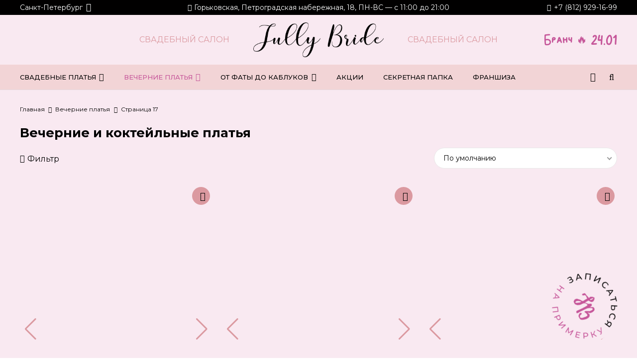

--- FILE ---
content_type: text/html; charset=UTF-8
request_url: https://jullybride.ru/c/evening/page/17/
body_size: 45828
content:
<!DOCTYPE HTML>
<html lang="ru-RU">
<head>
<meta charset="UTF-8">
<meta name='robots' content='index, follow, max-image-preview:large, max-snippet:-1, max-video-preview:-1'/>
<title>Купить вечерние платья в Санкт-Петербурге - Jully Bride - Страница 17 из 45</title>
<meta name="description" content="Широкий выбор вечерних коктейльных платьев в салоне «Jully Bride» в Санкт-Петербурге. От элегантной классики до смелых современных моделей для любого торжественного события."/>
<link rel="canonical" href="https://jullybride.ru/c/evening/page/17/"/>
<link rel="prev" href="https://jullybride.ru/c/evening/page/16/"/>
<link rel="next" href="https://jullybride.ru/c/evening/page/18/"/>
<meta property="og:locale" content="ru_RU"/>
<meta property="og:type" content="article"/>
<meta property="og:title" content="Купить вечерние платья в Санкт-Петербурге - Jully Bride - Страница 17 из 45"/>
<meta property="og:description" content="Широкий выбор вечерних коктейльных платьев в салоне «Jully Bride» в Санкт-Петербурге. От элегантной классики до смелых современных моделей для любого торжественного события."/>
<meta property="og:url" content="https://jullybride.ru/c/evening/"/>
<meta property="og:site_name" content="JullyBride"/>
<meta property="og:image" content="https://jullybride.ru/wp-content/uploads/2023/09/jully-bride_salon_spb-scaled.jpg"/>
<meta property="og:image:width" content="2560"/>
<meta property="og:image:height" content="1707"/>
<meta property="og:image:type" content="image/jpeg"/>
<script type="application/ld+json" class="yoast-schema-graph">{"@context":"https://schema.org","@graph":[{"@type":"CollectionPage","@id":"https://jullybride.ru/c/evening/","url":"https://jullybride.ru/c/evening/page/17/","name":"Купить вечерние платья в Санкт-Петербурге - Jully Bride - Страница 17 из 45","isPartOf":{"@id":"https://jullybride.ru/#website"},"primaryImageOfPage":{"@id":"https://jullybride.ru/c/evening/page/17/#primaryimage"},"image":{"@id":"https://jullybride.ru/c/evening/page/17/#primaryimage"},"thumbnailUrl":"https://jullybride.ru/wp-content/uploads/2024/01/anika--scaled.jpg","description":"Широкий выбор вечерних коктейльных платьев в салоне «Jully Bride» в Санкт-Петербурге. От элегантной классики до смелых современных моделей для любого торжественного события.","breadcrumb":{"@id":"https://jullybride.ru/c/evening/page/17/#breadcrumb"},"inLanguage":"ru-RU"},{"@type":"ImageObject","inLanguage":"ru-RU","@id":"https://jullybride.ru/c/evening/page/17/#primaryimage","url":"https://jullybride.ru/wp-content/uploads/2024/01/anika--scaled.jpg","contentUrl":"https://jullybride.ru/wp-content/uploads/2024/01/anika--scaled.jpg","width":1707,"height":2560,"caption":"Вечернее платье Kookla Аника"},{"@type":"BreadcrumbList","@id":"https://jullybride.ru/c/evening/page/17/#breadcrumb","itemListElement":[{"@type":"ListItem","position":1,"name":"Главная страница","item":"https://jullybride.ru/"},{"@type":"ListItem","position":2,"name":"Вечерние платья"}]},{"@type":"WebSite","@id":"https://jullybride.ru/#website","url":"https://jullybride.ru/","name":"JullyBride","description":"Свадебный салон в Санкт-Петербурге","potentialAction":[{"@type":"SearchAction","target":{"@type":"EntryPoint","urlTemplate":"https://jullybride.ru/?s={search_term_string}"},"query-input":{"@type":"PropertyValueSpecification","valueRequired":true,"valueName":"search_term_string"}}],"inLanguage":"ru-RU"}]}</script>
<meta name="scf-base-path" content="/c/evening/"/>
<link rel='dns-prefetch' href='//www.googletagmanager.com'/>
<link rel='dns-prefetch' href='//fonts.googleapis.com'/>
<link rel='dns-prefetch' href='//cdn.jsdelivr.net'/>
<link rel='preconnect' href='https://cdn.jsdelivr.net'/>
<link rel="alternate" type="application/rss+xml" title="JullyBride &raquo; Лента" href="https://jullybride.ru/feed/"/>
<link rel="alternate" type="application/rss+xml" title="JullyBride &raquo; Лента комментариев" href="https://jullybride.ru/comments/feed/"/>
<link rel="alternate" type="application/rss+xml" title="JullyBride &raquo; Лента элемента Вечерние платья таксономии Категория" href="https://jullybride.ru/c/evening/feed/"/>
<meta name="viewport" content="width=device-width, initial-scale=1">
<meta name="theme-color" content="#f5f5f5">
<link rel="preload" href="https://jullybride.ru/wp-content/uploads/2023/09/maki-sans.woff2" as="font" type="font/woff2" crossorigin><link rel="preload" href="https://jullybride.ru/wp-content/uploads/2023/10/kosko.woff2" as="font" type="font/woff2" crossorigin><link rel="preload" href="https://jullybride.ru/wp-content/uploads/2023/09/arsenicatrial-medium.woff2" as="font" type="font/woff2" crossorigin><link rel="preload" href="https://jullybride.ru/wp-content/uploads/2023/09/marianna.woff2" as="font" type="font/woff2" crossorigin><style id='wp-img-auto-sizes-contain-inline-css'>img:is([sizes=auto i],[sizes^="auto," i]){contain-intrinsic-size:3000px 1500px}</style>
<link rel="stylesheet" type="text/css" href="//jullybride.ru/wp-content/cache/wpfc-minified/g258bfpu/6hlxg.css" media="all"/>
<style id='woocommerce-inline-inline-css'>.woocommerce form .form-row .required{visibility:visible;}</style>
<link rel="stylesheet" type="text/css" href="//jullybride.ru/wp-content/cache/wpfc-minified/1e54oguk/6hlxg.css" media="all"/>
<style id='woo-variation-swatches-inline-css'>:root{--wvs-tick:url("data:image/svg+xml;utf8,%3Csvg filter='drop-shadow(0px 0px 2px rgb(0 0 0 / .8))' xmlns='http://www.w3.org/2000/svg' viewBox='0 0 30 30'%3E%3Cpath fill='none' stroke='%23ffffff' stroke-linecap='round' stroke-linejoin='round' stroke-width='4' d='M4 16L11 23 27 7'/%3E%3C/svg%3E");--wvs-cross:url("data:image/svg+xml;utf8,%3Csvg filter='drop-shadow(0px 0px 5px rgb(255 255 255 / .6))' xmlns='http://www.w3.org/2000/svg' width='72px' height='72px' viewBox='0 0 24 24'%3E%3Cpath fill='none' stroke='%23ff0000' stroke-linecap='round' stroke-width='0.6' d='M5 5L19 19M19 5L5 19'/%3E%3C/svg%3E");--wvs-single-product-item-width:30px;--wvs-single-product-item-height:30px;--wvs-single-product-item-font-size:16px}</style>
<link rel="stylesheet" type="text/css" href="//jullybride.ru/wp-content/cache/wpfc-minified/7ipavj8i/6hlxg.css" media="all"/>
<style id='woosw-frontend-inline-css'>.woosw-popup .woosw-popup-inner .woosw-popup-content .woosw-popup-content-bot .woosw-notice{background-color:#ea7594;}
.woosw-popup .woosw-popup-inner .woosw-popup-content .woosw-popup-content-bot .woosw-popup-content-bot-inner a:hover{color:#ea7594;border-color:#ea7594;}</style>
<link rel='stylesheet' id='us-fonts-css' href='https://fonts.googleapis.com/css?family=Montserrat%3A100%2C100italic%2C200%2C200italic%2C300%2C300italic%2C400%2C400italic%2C500%2C500italic%2C600%2C600italic%2C700%2C700italic%2C800&#038;display=swap&#038;ver=6.9' media='all'/>
<link rel="stylesheet" type="text/css" href="//jullybride.ru/wp-content/cache/wpfc-minified/kqd0g2pa/6hlxg.css" media="all"/>
<script src='//jullybride.ru/wp-content/cache/wpfc-minified/8awb8exo/6hlxs.js'></script>
<script src="https://www.googletagmanager.com/gtag/js?id=GT-T5JHLK2P" id="google_gtagjs-js" async></script>
<script id="google_gtagjs-js-after">window.dataLayer=window.dataLayer||[];function gtag(){dataLayer.push(arguments);}
gtag("set","linker",{"domains":["jullybride.ru"]});
gtag("js", new Date());
gtag("set", "developer_id.dZTNiMT", true);
gtag("config", "GT-T5JHLK2P");
window._googlesitekit=window._googlesitekit||{}; window._googlesitekit.throttledEvents=[]; window._googlesitekit.gtagEvent=(name, data)=> { var key=JSON.stringify({ name, data }); if(!! window._googlesitekit.throttledEvents[ key ]){ return; } window._googlesitekit.throttledEvents[ key ]=true; setTimeout(()=> { delete window._googlesitekit.throttledEvents[ key ]; }, 5); gtag("event", name, { ...data, event_source: "site-kit" }); };
//# sourceURL=google_gtagjs-js-after</script>
<script></script><link rel="https://api.w.org/" href="https://jullybride.ru/wp-json/"/><link rel="alternate" title="JSON" type="application/json" href="https://jullybride.ru/wp-json/wp/v2/product_cat/270"/><link rel="EditURI" type="application/rsd+xml" title="RSD" href="https://jullybride.ru/xmlrpc.php?rsd"/>
<meta name="generator" content="WordPress 6.9"/>
<meta name="generator" content="WooCommerce 10.4.3"/>
<meta name="generator" content="Site Kit by Google 1.170.0"/><script>document.createElement("picture");if(!window.HTMLPictureElement&&document.addEventListener){window.addEventListener("DOMContentLoaded", function(){var s=document.createElement("script");s.src="https://jullybride.ru/wp-content/plugins/webp-express/js/picturefill.min.js";document.body.appendChild(s);});}</script>		<script id="us_add_no_touch">if(! /Android|webOS|iPhone|iPad|iPod|BlackBerry|IEMobile|Opera Mini/i.test(navigator.userAgent)){
document.documentElement.classList.add("no-touch");
}</script>
<script id="us_color_scheme_switch_class">if(document.cookie.includes("us_color_scheme_switch_is_on=true")){
document.documentElement.classList.add("us-color-scheme-on");
}</script>
<noscript><style>.woocommerce-product-gallery{opacity:1 !important;}</style></noscript>
<meta name="generator" content="Powered by WPBakery Page Builder - drag and drop page builder for WordPress."/>
<link rel="icon" href="https://jullybride.ru/wp-content/uploads/2023/09/favicon_ring_spb.svg" sizes="32x32"/>
<link rel="icon" href="https://jullybride.ru/wp-content/uploads/2023/09/favicon_ring_spb.svg" sizes="192x192"/>
<link rel="apple-touch-icon" href="https://jullybride.ru/wp-content/uploads/2023/09/favicon_ring_spb.svg"/>
<meta name="msapplication-TileImage" content="https://jullybride.ru/wp-content/uploads/2023/09/favicon_ring_spb.svg"/>
<noscript><style>.wpb_animate_when_almost_visible{opacity:1;}</style></noscript>		<style id="us-icon-fonts">@font-face{font-display:swap;font-style:normal;font-family:"fontawesome";font-weight:900;src:url("https://jullybride.ru/wp-content/themes/Impreza/fonts/fa-solid-900.woff2?ver=8.40.1") format("woff2")}.fas{font-family:"fontawesome";font-weight:900}@font-face{font-display:swap;font-style:normal;font-family:"fontawesome";font-weight:400;src:url("https://jullybride.ru/wp-content/themes/Impreza/fonts/fa-regular-400.woff2?ver=8.40.1") format("woff2")}.far{font-family:"fontawesome";font-weight:400}@font-face{font-display:swap;font-style:normal;font-family:"fontawesome";font-weight:300;src:url("https://jullybride.ru/wp-content/themes/Impreza/fonts/fa-light-300.woff2?ver=8.40.1") format("woff2")}.fal{font-family:"fontawesome";font-weight:300}@font-face{font-display:swap;font-style:normal;font-family:"Font Awesome 5 Duotone";font-weight:900;src:url("https://jullybride.ru/wp-content/themes/Impreza/fonts/fa-duotone-900.woff2?ver=8.40.1") format("woff2")}.fad{font-family:"Font Awesome 5 Duotone";font-weight:900}.fad{position:relative}.fad:before{position:absolute}.fad:after{opacity:0.4}@font-face{font-display:swap;font-style:normal;font-family:"Font Awesome 5 Brands";font-weight:400;src:url("https://jullybride.ru/wp-content/themes/Impreza/fonts/fa-brands-400.woff2?ver=8.40.1") format("woff2")}.fab{font-family:"Font Awesome 5 Brands";font-weight:400}@font-face{font-display:block;font-style:normal;font-family:"Material Icons";font-weight:400;src:url("https://jullybride.ru/wp-content/themes/Impreza/fonts/material-icons.woff2?ver=8.40.1") format("woff2")}.material-icons{font-family:"Material Icons";font-weight:400}</style>
<style id="us-theme-options-css">:root{--color-white:#ffffff;--color-light-pink:#F9E9F1;--color-peach:#F2D4D7;--color-dark-peach:#DB99A0;--color-pink:#DB5C9D;--color-dark-black:#4D4D4D;--color-black:#000000;--color-header-middle-bg:#ffffff;--color-header-middle-bg-grad:#ffffff;--color-header-middle-text:#010000;--color-header-middle-text-hover:#C6579A;--color-header-transparent-bg:transparent;--color-header-transparent-bg-grad:transparent;--color-header-transparent-text:#ffffff;--color-header-transparent-text-hover:#ffffff;--color-chrome-toolbar:#f5f5f5;--color-header-top-bg:#F2D4D7;--color-header-top-bg-grad:#F2D4D7;--color-header-top-text:#000000;--color-header-top-text-hover:#C6579A;--color-header-top-transparent-bg:rgba(0,0,0,0.2);--color-header-top-transparent-bg-grad:rgba(0,0,0,0.2);--color-header-top-transparent-text:#000000;--color-header-top-transparent-text-hover:#C6579A;--color-content-bg:#f9e9f1;--color-content-bg-grad:#f9e9f1;--color-content-bg-alt:rgba(255,255,255,0.00);--color-content-bg-alt-grad:rgba(255,255,255,0.00);--color-content-border:#e8e8e8;--color-content-heading:#000000;--color-content-heading-grad:#000000;--color-content-text:#000000;--color-content-link:#C6579A;--color-content-link-hover:#000000;--color-content-primary:#DB99A0;--color-content-primary-grad:#DB99A0;--color-content-secondary:#F9E9F1;--color-content-secondary-grad:#F9E9F1;--color-content-faded:#4D4D4D;--color-content-overlay:rgba(0,0,0,0.75);--color-content-overlay-grad:rgba(0,0,0,0.75);--color-alt-content-bg:#000000;--color-alt-content-bg-grad:#000000;--color-alt-content-bg-alt:#4D4D4D;--color-alt-content-bg-alt-grad:#4D4D4D;--color-alt-content-border:#ADADAD;--color-alt-content-heading:#F1F6FC;--color-alt-content-heading-grad:#F1F6FC;--color-alt-content-text:#C6579A;--color-alt-content-link:#DB99A0;--color-alt-content-link-hover:#F2D4D7;--color-alt-content-primary:#F9E9F1;--color-alt-content-primary-grad:#F9E9F1;--color-alt-content-secondary:#ffffff;--color-alt-content-secondary-grad:#ffffff;--color-alt-content-faded:#ffffff;--color-alt-content-overlay:#ffffff;--color-alt-content-overlay-grad:#ffffff;--color-footer-bg:#000000;--color-footer-bg-grad:#000000;--color-footer-bg-alt:#C6579A;--color-footer-bg-alt-grad:#C6579A;--color-footer-border:#333333;--color-footer-heading:#ffffff;--color-footer-heading-grad:#ffffff;--color-footer-text:#ffffff;--color-footer-link:#C6579A;--color-footer-link-hover:#DB99A0;--color-subfooter-bg:#1a1a1a;--color-subfooter-bg-grad:#1a1a1a;--color-subfooter-bg-alt:#222222;--color-subfooter-bg-alt-grad:#222222;--color-subfooter-border:#282828;--color-subfooter-heading:#cccccc;--color-subfooter-heading-grad:#cccccc;--color-subfooter-text:#bbbbbb;--color-subfooter-link:#ffffff;--color-subfooter-link-hover:#5798c6;--color-content-primary-faded:rgba(219,153,160,0.15);--box-shadow:0 5px 15px rgba(0,0,0,.15);--box-shadow-up:0 -5px 15px rgba(0,0,0,.15);--site-canvas-width:1700px;--site-content-width:1200px;--text-block-margin-bottom:0rem;--focus-outline-width:2px}@font-face{font-display:swap;font-style:normal;font-family:"Maki Sans";font-weight:400;src:url(/wp-content/uploads/2023/09/maki-sans.woff2) format("woff2")}@font-face{font-display:swap;font-style:normal;font-family:"Kosko";font-weight:400;src:url(/wp-content/uploads/2023/10/kosko.woff2) format("woff2")}@font-face{font-display:swap;font-style:normal;font-family:"ArsenicaTrial Medium";font-weight:500;src:url(/wp-content/uploads/2023/09/arsenicatrial-medium.woff2) format("woff2")}@font-face{font-display:swap;font-style:normal;font-family:"Marianna";font-weight:400;src:url(/wp-content/uploads/2023/09/marianna.woff2) format("woff2")}:root{--font-family:Montserrat,sans-serif;--font-size:16px;--line-height:23px;--font-weight:400;--bold-font-weight:700;--text-transform:none;--font-style:normal;--letter-spacing:0em;--h1-font-family:Montserrat,sans-serif;--h1-font-size:max(1.6rem,1.8vw );--h1-line-height:1.2;--h1-font-weight:700;--h1-bold-font-weight:700;--h1-text-transform:none;--h1-font-style:normal;--h1-letter-spacing:0em;--h1-margin-bottom:0.6em;--h2-font-family:Kosko;--h2-font-size:42px;--h2-line-height:1.1;--h2-font-weight:700;--h2-bold-font-weight:700;--h2-text-transform:none;--h2-font-style:var(--h1-font-style);--h2-letter-spacing:0;--h2-margin-bottom:0.6em;--h3-font-family:Kosko;--h3-font-size:34px;--h3-line-height:1.2;--h3-font-weight:700;--h3-bold-font-weight:var(--h1-bold-font-weight);--h3-text-transform:none;--h3-font-style:var(--h1-font-style);--h3-letter-spacing:0em;--h3-margin-bottom:0.6em;--h4-font-family:Montserrat,sans-serif;--h4-font-size:28px;--h4-line-height:1.2;--h4-font-weight:400;--h4-bold-font-weight:var(--h1-bold-font-weight);--h4-text-transform:none;--h4-font-style:var(--h1-font-style);--h4-letter-spacing:0;--h4-margin-bottom:0.6em;--h5-font-family:Montserrat,sans-serif;--h5-font-size:22px;--h5-line-height:1.2;--h5-font-weight:600;--h5-bold-font-weight:var(--h1-bold-font-weight);--h5-text-transform:none;--h5-font-style:var(--h1-font-style);--h5-letter-spacing:0;--h5-margin-bottom:0.6em;--h6-font-family:var(--h1-font-family);--h6-font-size:18px;--h6-line-height:1.2;--h6-font-weight:800;--h6-bold-font-weight:var(--h1-bold-font-weight);--h6-text-transform:none;--h6-font-style:var(--h1-font-style);--h6-letter-spacing:0;--h6-margin-bottom:0.6em}h1{font-family:var(--h1-font-family,inherit);font-weight:var(--h1-font-weight,inherit);font-size:var(--h1-font-size,inherit);font-style:var(--h1-font-style,inherit);line-height:var(--h1-line-height,1.4);letter-spacing:var(--h1-letter-spacing,inherit);text-transform:var(--h1-text-transform,inherit);margin-bottom:var(--h1-margin-bottom,1.5rem)}h1>strong{font-weight:var(--h1-bold-font-weight,bold)}h2{font-family:var(--h2-font-family,inherit);font-weight:var(--h2-font-weight,inherit);font-size:var(--h2-font-size,inherit);font-style:var(--h2-font-style,inherit);line-height:var(--h2-line-height,1.4);letter-spacing:var(--h2-letter-spacing,inherit);text-transform:var(--h2-text-transform,inherit);margin-bottom:var(--h2-margin-bottom,1.5rem)}h2>strong{font-weight:var(--h2-bold-font-weight,bold)}h3{font-family:var(--h3-font-family,inherit);font-weight:var(--h3-font-weight,inherit);font-size:var(--h3-font-size,inherit);font-style:var(--h3-font-style,inherit);line-height:var(--h3-line-height,1.4);letter-spacing:var(--h3-letter-spacing,inherit);text-transform:var(--h3-text-transform,inherit);margin-bottom:var(--h3-margin-bottom,1.5rem)}h3>strong{font-weight:var(--h3-bold-font-weight,bold)}h4{font-family:var(--h4-font-family,inherit);font-weight:var(--h4-font-weight,inherit);font-size:var(--h4-font-size,inherit);font-style:var(--h4-font-style,inherit);line-height:var(--h4-line-height,1.4);letter-spacing:var(--h4-letter-spacing,inherit);text-transform:var(--h4-text-transform,inherit);margin-bottom:var(--h4-margin-bottom,1.5rem)}h4>strong{font-weight:var(--h4-bold-font-weight,bold)}h5{font-family:var(--h5-font-family,inherit);font-weight:var(--h5-font-weight,inherit);font-size:var(--h5-font-size,inherit);font-style:var(--h5-font-style,inherit);line-height:var(--h5-line-height,1.4);letter-spacing:var(--h5-letter-spacing,inherit);text-transform:var(--h5-text-transform,inherit);margin-bottom:var(--h5-margin-bottom,1.5rem)}h5>strong{font-weight:var(--h5-bold-font-weight,bold)}h6{font-family:var(--h6-font-family,inherit);font-weight:var(--h6-font-weight,inherit);font-size:var(--h6-font-size,inherit);font-style:var(--h6-font-style,inherit);line-height:var(--h6-line-height,1.4);letter-spacing:var(--h6-letter-spacing,inherit);text-transform:var(--h6-text-transform,inherit);margin-bottom:var(--h6-margin-bottom,1.5rem)}h6>strong{font-weight:var(--h6-bold-font-weight,bold)}body{background:var(--color-content-bg-alt)}@media(max-width:1280px){.l-main .aligncenter{max-width:calc(100vw - 5rem)}}@media(min-width:1201px){body.usb_preview .hide_on_default{opacity:0.25!important}.vc_hidden-lg,body:not(.usb_preview) .hide_on_default{display:none!important}.default_align_left{text-align:left;justify-content:flex-start}.default_align_right{text-align:right;justify-content:flex-end}.default_align_center{text-align:center;justify-content:center}.w-hwrapper.default_align_center>*{margin-left:calc( var(--hwrapper-gap,1.2rem) / 2 );margin-right:calc( var(--hwrapper-gap,1.2rem) / 2 )}.default_align_justify{justify-content:space-between}.w-hwrapper>.default_align_justify,.default_align_justify>.w-btn{width:100%}*:not(.w-hwrapper)>.w-btn-wrapper:not([class*="default_align_none"]):not(.align_none){display:block;margin-inline-end:0}}@media(min-width:1025px) and (max-width:1200px){body.usb_preview .hide_on_laptops{opacity:0.25!important}.vc_hidden-md,body:not(.usb_preview) .hide_on_laptops{display:none!important}.laptops_align_left{text-align:left;justify-content:flex-start}.laptops_align_right{text-align:right;justify-content:flex-end}.laptops_align_center{text-align:center;justify-content:center}.w-hwrapper.laptops_align_center>*{margin-left:calc( var(--hwrapper-gap,1.2rem) / 2 );margin-right:calc( var(--hwrapper-gap,1.2rem) / 2 )}.laptops_align_justify{justify-content:space-between}.w-hwrapper>.laptops_align_justify,.laptops_align_justify>.w-btn{width:100%}*:not(.w-hwrapper)>.w-btn-wrapper:not([class*="laptops_align_none"]):not(.align_none){display:block;margin-inline-end:0}.g-cols.via_grid[style*="--laptops-columns-gap"]{gap:var(--laptops-columns-gap,3rem)}}@media(min-width:769px) and (max-width:1024px){body.usb_preview .hide_on_tablets{opacity:0.25!important}.vc_hidden-sm,body:not(.usb_preview) .hide_on_tablets{display:none!important}.tablets_align_left{text-align:left;justify-content:flex-start}.tablets_align_right{text-align:right;justify-content:flex-end}.tablets_align_center{text-align:center;justify-content:center}.w-hwrapper.tablets_align_center>*{margin-left:calc( var(--hwrapper-gap,1.2rem) / 2 );margin-right:calc( var(--hwrapper-gap,1.2rem) / 2 )}.tablets_align_justify{justify-content:space-between}.w-hwrapper>.tablets_align_justify,.tablets_align_justify>.w-btn{width:100%}*:not(.w-hwrapper)>.w-btn-wrapper:not([class*="tablets_align_none"]):not(.align_none){display:block;margin-inline-end:0}.g-cols.via_grid[style*="--tablets-columns-gap"]{gap:var(--tablets-columns-gap,3rem)}}@media(max-width:768px){body.usb_preview .hide_on_mobiles{opacity:0.25!important}.vc_hidden-xs,body:not(.usb_preview) .hide_on_mobiles{display:none!important}.mobiles_align_left{text-align:left;justify-content:flex-start}.mobiles_align_right{text-align:right;justify-content:flex-end}.mobiles_align_center{text-align:center;justify-content:center}.w-hwrapper.mobiles_align_center>*{margin-left:calc( var(--hwrapper-gap,1.2rem) / 2 );margin-right:calc( var(--hwrapper-gap,1.2rem) / 2 )}.mobiles_align_justify{justify-content:space-between}.w-hwrapper>.mobiles_align_justify,.mobiles_align_justify>.w-btn{width:100%}.w-hwrapper.stack_on_mobiles{display:block}.w-hwrapper.stack_on_mobiles>:not(script){display:block;margin:0 0 var(--hwrapper-gap,1.2rem)}.w-hwrapper.stack_on_mobiles>:last-child{margin-bottom:0}*:not(.w-hwrapper)>.w-btn-wrapper:not([class*="mobiles_align_none"]):not(.align_none){display:block;margin-inline-end:0}.g-cols.via_grid[style*="--mobiles-columns-gap"]{gap:var(--mobiles-columns-gap,1.5rem)}}@media(max-width:768px){.g-cols.type_default>div[class*="vc_col-xs-"]{margin-top:1rem;margin-bottom:1rem}.g-cols>div:not([class*="vc_col-xs-"]){width:100%;margin:0 0 1.5rem}.g-cols.reversed>div:last-of-type{order:-1}.g-cols.type_boxes>div,.g-cols.reversed>div:first-child,.g-cols:not(.reversed)>div:last-child,.g-cols>div.has_bg_color{margin-bottom:0}.vc_col-xs-1{width:8.3333%}.vc_col-xs-2{width:16.6666%}.vc_col-xs-1\/5{width:20%}.vc_col-xs-3{width:25%}.vc_col-xs-4{width:33.3333%}.vc_col-xs-2\/5{width:40%}.vc_col-xs-5{width:41.6666%}.vc_col-xs-6{width:50%}.vc_col-xs-7{width:58.3333%}.vc_col-xs-3\/5{width:60%}.vc_col-xs-8{width:66.6666%}.vc_col-xs-9{width:75%}.vc_col-xs-4\/5{width:80%}.vc_col-xs-10{width:83.3333%}.vc_col-xs-11{width:91.6666%}.vc_col-xs-12{width:100%}.vc_col-xs-offset-0{margin-left:0}.vc_col-xs-offset-1{margin-left:8.3333%}.vc_col-xs-offset-2{margin-left:16.6666%}.vc_col-xs-offset-1\/5{margin-left:20%}.vc_col-xs-offset-3{margin-left:25%}.vc_col-xs-offset-4{margin-left:33.3333%}.vc_col-xs-offset-2\/5{margin-left:40%}.vc_col-xs-offset-5{margin-left:41.6666%}.vc_col-xs-offset-6{margin-left:50%}.vc_col-xs-offset-7{margin-left:58.3333%}.vc_col-xs-offset-3\/5{margin-left:60%}.vc_col-xs-offset-8{margin-left:66.6666%}.vc_col-xs-offset-9{margin-left:75%}.vc_col-xs-offset-4\/5{margin-left:80%}.vc_col-xs-offset-10{margin-left:83.3333%}.vc_col-xs-offset-11{margin-left:91.6666%}.vc_col-xs-offset-12{margin-left:100%}}@media(min-width:769px){.vc_col-sm-1{width:8.3333%}.vc_col-sm-2{width:16.6666%}.vc_col-sm-1\/5{width:20%}.vc_col-sm-3{width:25%}.vc_col-sm-4{width:33.3333%}.vc_col-sm-2\/5{width:40%}.vc_col-sm-5{width:41.6666%}.vc_col-sm-6{width:50%}.vc_col-sm-7{width:58.3333%}.vc_col-sm-3\/5{width:60%}.vc_col-sm-8{width:66.6666%}.vc_col-sm-9{width:75%}.vc_col-sm-4\/5{width:80%}.vc_col-sm-10{width:83.3333%}.vc_col-sm-11{width:91.6666%}.vc_col-sm-12{width:100%}.vc_col-sm-offset-0{margin-left:0}.vc_col-sm-offset-1{margin-left:8.3333%}.vc_col-sm-offset-2{margin-left:16.6666%}.vc_col-sm-offset-1\/5{margin-left:20%}.vc_col-sm-offset-3{margin-left:25%}.vc_col-sm-offset-4{margin-left:33.3333%}.vc_col-sm-offset-2\/5{margin-left:40%}.vc_col-sm-offset-5{margin-left:41.6666%}.vc_col-sm-offset-6{margin-left:50%}.vc_col-sm-offset-7{margin-left:58.3333%}.vc_col-sm-offset-3\/5{margin-left:60%}.vc_col-sm-offset-8{margin-left:66.6666%}.vc_col-sm-offset-9{margin-left:75%}.vc_col-sm-offset-4\/5{margin-left:80%}.vc_col-sm-offset-10{margin-left:83.3333%}.vc_col-sm-offset-11{margin-left:91.6666%}.vc_col-sm-offset-12{margin-left:100%}}@media(min-width:1025px){.vc_col-md-1{width:8.3333%}.vc_col-md-2{width:16.6666%}.vc_col-md-1\/5{width:20%}.vc_col-md-3{width:25%}.vc_col-md-4{width:33.3333%}.vc_col-md-2\/5{width:40%}.vc_col-md-5{width:41.6666%}.vc_col-md-6{width:50%}.vc_col-md-7{width:58.3333%}.vc_col-md-3\/5{width:60%}.vc_col-md-8{width:66.6666%}.vc_col-md-9{width:75%}.vc_col-md-4\/5{width:80%}.vc_col-md-10{width:83.3333%}.vc_col-md-11{width:91.6666%}.vc_col-md-12{width:100%}.vc_col-md-offset-0{margin-left:0}.vc_col-md-offset-1{margin-left:8.3333%}.vc_col-md-offset-2{margin-left:16.6666%}.vc_col-md-offset-1\/5{margin-left:20%}.vc_col-md-offset-3{margin-left:25%}.vc_col-md-offset-4{margin-left:33.3333%}.vc_col-md-offset-2\/5{margin-left:40%}.vc_col-md-offset-5{margin-left:41.6666%}.vc_col-md-offset-6{margin-left:50%}.vc_col-md-offset-7{margin-left:58.3333%}.vc_col-md-offset-3\/5{margin-left:60%}.vc_col-md-offset-8{margin-left:66.6666%}.vc_col-md-offset-9{margin-left:75%}.vc_col-md-offset-4\/5{margin-left:80%}.vc_col-md-offset-10{margin-left:83.3333%}.vc_col-md-offset-11{margin-left:91.6666%}.vc_col-md-offset-12{margin-left:100%}}@media(min-width:1201px){.vc_col-lg-1{width:8.3333%}.vc_col-lg-2{width:16.6666%}.vc_col-lg-1\/5{width:20%}.vc_col-lg-3{width:25%}.vc_col-lg-4{width:33.3333%}.vc_col-lg-2\/5{width:40%}.vc_col-lg-5{width:41.6666%}.vc_col-lg-6{width:50%}.vc_col-lg-7{width:58.3333%}.vc_col-lg-3\/5{width:60%}.vc_col-lg-8{width:66.6666%}.vc_col-lg-9{width:75%}.vc_col-lg-4\/5{width:80%}.vc_col-lg-10{width:83.3333%}.vc_col-lg-11{width:91.6666%}.vc_col-lg-12{width:100%}.vc_col-lg-offset-0{margin-left:0}.vc_col-lg-offset-1{margin-left:8.3333%}.vc_col-lg-offset-2{margin-left:16.6666%}.vc_col-lg-offset-1\/5{margin-left:20%}.vc_col-lg-offset-3{margin-left:25%}.vc_col-lg-offset-4{margin-left:33.3333%}.vc_col-lg-offset-2\/5{margin-left:40%}.vc_col-lg-offset-5{margin-left:41.6666%}.vc_col-lg-offset-6{margin-left:50%}.vc_col-lg-offset-7{margin-left:58.3333%}.vc_col-lg-offset-3\/5{margin-left:60%}.vc_col-lg-offset-8{margin-left:66.6666%}.vc_col-lg-offset-9{margin-left:75%}.vc_col-lg-offset-4\/5{margin-left:80%}.vc_col-lg-offset-10{margin-left:83.3333%}.vc_col-lg-offset-11{margin-left:91.6666%}.vc_col-lg-offset-12{margin-left:100%}}@media(min-width:769px) and (max-width:1024px){.g-cols.via_flex.type_default>div[class*="vc_col-md-"],.g-cols.via_flex.type_default>div[class*="vc_col-lg-"]{margin-top:1rem;margin-bottom:1rem}}@media(min-width:1025px) and (max-width:1200px){.g-cols.via_flex.type_default>div[class*="vc_col-lg-"]{margin-top:1rem;margin-bottom:1rem}}div[class|="vc_col"].stretched{container-type:inline-size}@container (width >= calc(100cqw - 2rem)) and (min-width:calc(768px - 2rem)){.g-cols.via_flex.type_default>div[class|="vc_col"].stretched>.vc_column-inner{margin:-1rem}}@media(max-width:767px){.l-canvas{overflow:hidden}.g-cols.stacking_default.reversed>div:last-of-type{order:-1}.g-cols.stacking_default.via_flex>div:not([class*="vc_col-xs"]){width:100%;margin:0 0 1.5rem}.g-cols.stacking_default.via_grid.mobiles-cols_1{grid-template-columns:100%}.g-cols.stacking_default.via_flex.type_boxes>div,.g-cols.stacking_default.via_flex.reversed>div:first-child,.g-cols.stacking_default.via_flex:not(.reversed)>div:last-child,.g-cols.stacking_default.via_flex>div.has_bg_color{margin-bottom:0}.g-cols.stacking_default.via_flex.type_default>.wpb_column.stretched{margin-left:-1rem;margin-right:-1rem}.g-cols.stacking_default.via_grid.mobiles-cols_1>.wpb_column.stretched,.g-cols.stacking_default.via_flex.type_boxes>.wpb_column.stretched{margin-left:var(--margin-inline-stretch);margin-right:var(--margin-inline-stretch)}.vc_column-inner.type_sticky>.wpb_wrapper,.vc_column_container.type_sticky>.vc_column-inner{top:0!important}}@media(min-width:768px){body:not(.rtl) .l-section.for_sidebar.at_left>div>.l-sidebar,.rtl .l-section.for_sidebar.at_right>div>.l-sidebar{order:-1}.vc_column_container.type_sticky>.vc_column-inner,.vc_column-inner.type_sticky>.wpb_wrapper{position:-webkit-sticky;position:sticky}.l-section.type_sticky{position:-webkit-sticky;position:sticky;top:0;z-index:21;transition:top 0.3s cubic-bezier(.78,.13,.15,.86) 0.1s}.header_hor .l-header.post_fixed.sticky_auto_hide{z-index:22}.admin-bar .l-section.type_sticky{top:32px}.l-section.type_sticky>.l-section-h{transition:padding-top 0.3s}.header_hor .l-header.pos_fixed:not(.down)~.l-main .l-section.type_sticky:not(:first-of-type){top:var(--header-sticky-height)}.admin-bar.header_hor .l-header.pos_fixed:not(.down)~.l-main .l-section.type_sticky:not(:first-of-type){top:calc( var(--header-sticky-height) + 32px )}.header_hor .l-header.pos_fixed.sticky:not(.down)~.l-main .l-section.type_sticky:first-of-type>.l-section-h{padding-top:var(--header-sticky-height)}.header_hor.headerinpos_bottom .l-header.pos_fixed.sticky:not(.down)~.l-main .l-section.type_sticky:first-of-type>.l-section-h{padding-bottom:var(--header-sticky-height)!important}}@media(max-width:768px){.w-form-row.for_submit[style*=btn-size-mobiles] .w-btn{font-size:var(--btn-size-mobiles)!important}}:focus-visible,input[type=checkbox]:focus-visible + i,input[type=checkbox]:focus-visible~.w-color-switch-box,.w-nav-arrow:focus-visible::before,.woocommerce-mini-cart-item:has(:focus-visible),.w-filter-item-value.w-btn:has(:focus-visible){outline-width:var(--focus-outline-width,2px );outline-style:solid;outline-offset:2px;outline-color:var(--color-content-primary)}.w-header-show{background:rgba(0,0,0,0.3)}.no-touch .w-header-show:hover{background:var(--color-content-primary-grad)}button[type=submit]:not(.w-btn),input[type=submit]:not(.w-btn),.woocommerce .button.alt,.woocommerce .button.checkout,.woocommerce .button.add_to_cart_button,.us-nav-style_1>*,.navstyle_1>.owl-nav button,.us-btn-style_1{font-style:normal;text-transform:uppercase;font-size:13px;line-height:1.2!important;font-weight:500;letter-spacing:0em;padding:0.9em 2.0em;transition-duration:0.3s;border-radius:2em;transition-timing-function:ease;--btn-height:calc(1.2em + 2 * 0.9em);background:var(--color-content-primary);border-color:var(--color-header-transparent-bg);border-image:none;color:var(--color-header-middle-text)!important}button[type=submit]:not(.w-btn):before,input[type=submit]:not(.w-btn),.woocommerce .button.alt:before,.woocommerce .button.checkout:before,.woocommerce .button.add_to_cart_button:before,.us-nav-style_1>*:before,.navstyle_1>.owl-nav button:before,.us-btn-style_1:before{border-width:0px}.no-touch button[type=submit]:not(.w-btn):hover,.no-touch input[type=submit]:not(.w-btn):hover,.no-touch .woocommerce .button.alt:hover,.no-touch .woocommerce .button.checkout:hover,.no-touch .woocommerce .button.add_to_cart_button:hover,.w-filter-item-value.us-btn-style_1:has(input:checked),.us-nav-style_1>span.current,.no-touch .us-nav-style_1>a:hover,.no-touch .navstyle_1>.owl-nav button:hover,.no-touch .us-btn-style_1:hover{background:var(--color-header-middle-text);border-color:var(--color-header-transparent-bg);border-image:none;color:var(--color-header-middle-bg)!important}.us-nav-style_6>*,.navstyle_6>.owl-nav button,.us-btn-style_6{font-style:normal;text-transform:uppercase;font-size:12px;line-height:1!important;font-weight:500;letter-spacing:0em;padding:0.9em 0.9em;transition-duration:0.3s;border-radius:2em;transition-timing-function:ease;--btn-height:calc(1em + 2 * 0.9em);background:var(--color-header-transparent-bg);border-color:var(--color-header-transparent-bg);border-image:none;color:var(--color-header-middle-text)!important}.us-nav-style_6>*:before,.navstyle_6>.owl-nav button:before,.us-btn-style_6:before{border-width:0px}.w-filter-item-value.us-btn-style_6:has(input:checked),.us-nav-style_6>span.current,.no-touch .us-nav-style_6>a:hover,.no-touch .navstyle_6>.owl-nav button:hover,.no-touch .us-btn-style_6:hover{background:var(--color-header-middle-text-hover);border-color:var(--color-header-transparent-bg);border-image:none;color:var(--color-header-middle-bg)!important}.us-nav-style_2>*,.navstyle_2>.owl-nav button,.us-btn-style_2{font-style:normal;text-transform:uppercase;font-size:13px;line-height:1.35!important;font-weight:500;letter-spacing:0em;padding:0.9em 2.0em;transition-duration:0.3s;border-radius:3em;transition-timing-function:ease;--btn-height:calc(1.35em + 2 * 0.9em);background:var(--color-pink);border-color:transparent;border-image:none;color:var(--color-header-middle-bg)!important}.us-nav-style_2>*:before,.navstyle_2>.owl-nav button:before,.us-btn-style_2:before{border-width:1px}.w-filter-item-value.us-btn-style_2:has(input:checked),.us-nav-style_2>span.current,.no-touch .us-nav-style_2>a:hover,.no-touch .navstyle_2>.owl-nav button:hover,.no-touch .us-btn-style_2:hover{background:var(--color-header-middle-bg);border-color:var(--color-pink);border-image:none;color:var(--color-pink)!important}.us-nav-style_13>*,.navstyle_13>.owl-nav button,.us-btn-style_13{font-style:normal;text-transform:uppercase;font-size:13px;line-height:1.2!important;font-weight:500;letter-spacing:0em;padding:0.5em 1.1em;transition-duration:0.3s;border-radius:3em;transition-timing-function:ease;--btn-height:calc(1.2em + 2 * 0.5em);background:var(--color-pink);border-color:transparent;border-image:none;color:var(--color-header-middle-bg)!important}.us-nav-style_13>*:before,.navstyle_13>.owl-nav button:before,.us-btn-style_13:before{border-width:1px}.w-filter-item-value.us-btn-style_13:has(input:checked),.us-nav-style_13>span.current,.no-touch .us-nav-style_13>a:hover,.no-touch .navstyle_13>.owl-nav button:hover,.no-touch .us-btn-style_13:hover{background:var(--color-header-middle-bg);border-color:var(--color-pink);border-image:none;color:var(--color-pink)!important}.us-nav-style_19>*,.navstyle_19>.owl-nav button,.us-btn-style_19{font-style:normal;text-transform:uppercase;font-size:13px;line-height:1.4!important;font-weight:500;letter-spacing:0em;padding:1.3em 2.2em;transition-duration:0.3s;border-radius:3em;transition-timing-function:ease;--btn-height:calc(1.4em + 2 * 1.3em);background:var(--color-pink);border-color:transparent;border-image:none;color:var(--color-header-middle-bg)!important}.us-nav-style_19>*:before,.navstyle_19>.owl-nav button:before,.us-btn-style_19:before{border-width:1px}.w-filter-item-value.us-btn-style_19:has(input:checked),.us-nav-style_19>span.current,.no-touch .us-nav-style_19>a:hover,.no-touch .navstyle_19>.owl-nav button:hover,.no-touch .us-btn-style_19:hover{background:var(--color-header-middle-bg);border-color:var(--color-pink);border-image:none;color:var(--color-pink)!important}.us-nav-style_10>*,.navstyle_10>.owl-nav button,.us-btn-style_10{font-style:normal;text-transform:uppercase;font-size:13px;line-height:1.4!important;font-weight:500;letter-spacing:0em;padding:2em 3.5em;transition-duration:0.3s;border-radius:3em;transition-timing-function:ease;--btn-height:calc(1.4em + 2 * 2em);background:var(--color-pink);border-color:transparent;border-image:none;color:var(--color-header-middle-bg)!important}.us-nav-style_10>*:before,.navstyle_10>.owl-nav button:before,.us-btn-style_10:before{border-width:1px}.w-filter-item-value.us-btn-style_10:has(input:checked),.us-nav-style_10>span.current,.no-touch .us-nav-style_10>a:hover,.no-touch .navstyle_10>.owl-nav button:hover,.no-touch .us-btn-style_10:hover{background:var(--color-header-middle-bg);border-color:var(--color-pink);border-image:none;color:var(--color-pink)!important}.us-nav-style_15>*,.navstyle_15>.owl-nav button,.us-btn-style_15{font-style:normal;text-transform:none;font-size:13px;line-height:1.2!important;font-weight:400;letter-spacing:0em;padding:0.7em 1.1em;transition-duration:0.3s;border-radius:3em;transition-timing-function:ease;--btn-height:calc(1.2em + 2 * 0.7em);background:var(--color-header-transparent-bg);border-color:var(--color-black);border-image:none;color:var(--color-black)!important}.us-nav-style_15>*:before,.navstyle_15>.owl-nav button:before,.us-btn-style_15:before{border-width:1px}.w-filter-item-value.us-btn-style_15:has(input:checked),.us-nav-style_15>span.current,.no-touch .us-nav-style_15>a:hover,.no-touch .navstyle_15>.owl-nav button:hover,.no-touch .us-btn-style_15:hover{background:var(--color-pink);border-color:var(--color-header-transparent-bg);border-image:none;color:var(--color-white)!important}.us-nav-style_16>*,.navstyle_16>.owl-nav button,.us-btn-style_16{font-style:normal;text-transform:none;font-size:13px;line-height:1.2!important;font-weight:400;letter-spacing:0em;padding:0.7em 1.1em;transition-duration:0.3s;border-radius:3em;transition-timing-function:ease;--btn-height:calc(1.2em + 2 * 0.7em);background:var(--color-pink);border-color:var(--color-header-transparent-bg);border-image:none;color:var(--color-white)!important}.us-nav-style_16>*:before,.navstyle_16>.owl-nav button:before,.us-btn-style_16:before{border-width:1px}.w-filter-item-value.us-btn-style_16:has(input:checked),.us-nav-style_16>span.current,.no-touch .us-nav-style_16>a:hover,.no-touch .navstyle_16>.owl-nav button:hover,.no-touch .us-btn-style_16:hover{background:var(--color-white);border-color:var(--color-pink);border-image:none;color:var(--color-pink)!important}.us-nav-style_11>*,.navstyle_11>.owl-nav button,.us-btn-style_11{font-style:normal;text-transform:uppercase;font-size:13px;line-height:1.2!important;font-weight:500;letter-spacing:0em;padding:1.3em 1.3em;transition-duration:0.3s;border-radius:3em;transition-timing-function:ease;--btn-height:calc(1.2em + 2 * 1.3em);background:var(--color-pink);border-color:transparent;border-image:none;color:var(--color-header-middle-bg)!important}.us-nav-style_11>*:before,.navstyle_11>.owl-nav button:before,.us-btn-style_11:before{border-width:1px}.w-filter-item-value.us-btn-style_11:has(input:checked),.us-nav-style_11>span.current,.no-touch .us-nav-style_11>a:hover,.no-touch .navstyle_11>.owl-nav button:hover,.no-touch .us-btn-style_11:hover{background:var(--color-header-middle-bg);border-color:var(--color-header-transparent-bg);border-image:none;color:var(--color-pink)!important}.us-nav-style_20>*,.navstyle_20>.owl-nav button,.us-btn-style_20{font-style:normal;text-transform:uppercase;font-size:13px;line-height:1.2!important;font-weight:500;letter-spacing:0em;padding:1.3em 5em;transition-duration:0.3s;border-radius:3em;transition-timing-function:ease;--btn-height:calc(1.2em + 2 * 1.3em);background:var(--color-pink);border-color:transparent;border-image:none;color:var(--color-header-middle-bg)!important}.us-nav-style_20>*:before,.navstyle_20>.owl-nav button:before,.us-btn-style_20:before{border-width:1px}.w-filter-item-value.us-btn-style_20:has(input:checked),.us-nav-style_20>span.current,.no-touch .us-nav-style_20>a:hover,.no-touch .navstyle_20>.owl-nav button:hover,.no-touch .us-btn-style_20:hover{background:var(--color-header-middle-bg);border-color:var(--color-header-transparent-bg);border-image:none;color:var(--color-pink)!important}.us-nav-style_18>*,.navstyle_18>.owl-nav button,.us-btn-style_18{font-style:normal;text-transform:uppercase;font-size:13px;line-height:0.4!important;font-weight:500;letter-spacing:0em;padding:1.3em 1.3em;transition-duration:0.3s;border-radius:3em;transition-timing-function:ease;--btn-height:calc(0.4em + 2 * 1.3em);background:var(--color-pink);border-color:transparent;border-image:none;color:var(--color-header-middle-bg)!important}.us-nav-style_18>*:before,.navstyle_18>.owl-nav button:before,.us-btn-style_18:before{border-width:1px}.w-filter-item-value.us-btn-style_18:has(input:checked),.us-nav-style_18>span.current,.no-touch .us-nav-style_18>a:hover,.no-touch .navstyle_18>.owl-nav button:hover,.no-touch .us-btn-style_18:hover{background:var(--color-header-middle-bg);border-color:var(--color-header-transparent-bg);border-image:none;color:var(--color-pink)!important}.us-nav-style_14>*,.navstyle_14>.owl-nav button,.us-btn-style_14{font-style:normal;text-transform:uppercase;font-size:13px;line-height:1.2!important;font-weight:500;letter-spacing:0em;padding:0.22em 0.6em;transition-duration:0.3s;border-radius:3em;transition-timing-function:ease;--btn-height:calc(1.2em + 2 * 0.22em);background:var(--color-pink);border-color:transparent;border-image:none;color:var(--color-header-middle-bg)!important}.us-nav-style_14>*:before,.navstyle_14>.owl-nav button:before,.us-btn-style_14:before{border-width:1px}.w-filter-item-value.us-btn-style_14:has(input:checked),.us-nav-style_14>span.current,.no-touch .us-nav-style_14>a:hover,.no-touch .navstyle_14>.owl-nav button:hover,.no-touch .us-btn-style_14:hover{background:var(--color-header-middle-bg);border-color:var(--color-pink);border-image:none;color:var(--color-pink)!important}.us-nav-style_3>*,.navstyle_3>.owl-nav button,.us-btn-style_3{font-style:normal;text-transform:uppercase;font-size:13px;line-height:1.20!important;font-weight:500;letter-spacing:0em;padding:0.9em 2em;transition-duration:0.3s;border-radius:2em;transition-timing-function:ease;--btn-height:calc(1.20em + 2 * 0.9em);background:var(--color-header-middle-bg);border-color:var(--color-header-middle-text);border-image:none;color:var(--color-header-middle-text)!important}.us-nav-style_3>*:before,.navstyle_3>.owl-nav button:before,.us-btn-style_3:before{border-width:1px}.w-filter-item-value.us-btn-style_3:has(input:checked),.us-nav-style_3>span.current,.no-touch .us-nav-style_3>a:hover,.no-touch .navstyle_3>.owl-nav button:hover,.no-touch .us-btn-style_3:hover{background:var(--color-content-link);border-color:var(--color-content-link);border-image:none;color:var(--color-header-middle-bg)!important}.us-nav-style_17>*,.navstyle_17>.owl-nav button,.us-btn-style_17{font-style:normal;text-transform:uppercase;font-size:13px;line-height:1.20!important;font-weight:500;letter-spacing:0em;padding:0.9em 2em;transition-duration:0.3s;border-radius:2em;transition-timing-function:ease;--btn-height:calc(1.20em + 2 * 0.9em);background:var(--color-header-middle-bg);border-color:var(--color-white);border-image:none;color:var(--color-pink)!important}.us-nav-style_17>*:before,.navstyle_17>.owl-nav button:before,.us-btn-style_17:before{border-width:1px}.w-filter-item-value.us-btn-style_17:has(input:checked),.us-nav-style_17>span.current,.no-touch .us-nav-style_17>a:hover,.no-touch .navstyle_17>.owl-nav button:hover,.no-touch .us-btn-style_17:hover{background:var(--color-white);border-color:var(--color-white);border-image:none;color:var(--color-black)!important}.woocommerce .button,.woocommerce .actions .button,.us-nav-style_4>*,.navstyle_4>.owl-nav button,.us-btn-style_4{font-style:normal;text-transform:uppercase;font-size:13px;line-height:1.3!important;font-weight:400;letter-spacing:0em;padding:0.9em 2.0em;transition-duration:0.3s;border-radius:3em;transition-timing-function:ease;--btn-height:calc(1.3em + 2 * 0.9em);background:var(--color-header-middle-text);border-color:var(--color-header-middle-text);border-image:none;color:var(--color-header-middle-bg)!important}.woocommerce .button:before,.woocommerce .actions .button:before,.us-nav-style_4>*:before,.navstyle_4>.owl-nav button:before,.us-btn-style_4:before{border-width:0px}.no-touch .woocommerce .button:hover,.no-touch .woocommerce .actions .button:hover,.w-filter-item-value.us-btn-style_4:has(input:checked),.us-nav-style_4>span.current,.no-touch .us-nav-style_4>a:hover,.no-touch .navstyle_4>.owl-nav button:hover,.no-touch .us-btn-style_4:hover{background:var(--color-header-middle-text-hover);border-color:var(--color-header-middle-text-hover);border-image:none;color:var(--color-header-middle-bg)!important}.us-nav-style_5>*,.navstyle_5>.owl-nav button,.us-btn-style_5{font-style:normal;text-transform:none;font-size:13px;line-height:1.2!important;font-weight:400;letter-spacing:0em;padding:0.5em 1em;transition-duration:0.3s;border-radius:0;transition-timing-function:ease;--btn-height:calc(1.2em + 2 * 0.5em);background:var(--color-header-middle-text);border-color:var(--color-header-middle-text);border-image:none;color:var(--color-header-middle-bg)!important}.us-nav-style_5>*:before,.navstyle_5>.owl-nav button:before,.us-btn-style_5:before{border-width:0px}.w-filter-item-value.us-btn-style_5:has(input:checked),.us-nav-style_5>span.current,.no-touch .us-nav-style_5>a:hover,.no-touch .navstyle_5>.owl-nav button:hover,.no-touch .us-btn-style_5:hover{background:var(--color-header-middle-text-hover);border-color:var(--color-header-middle-text-hover);border-image:none;color:var(--color-header-middle-bg)!important}.us-nav-style_12>*,.navstyle_12>.owl-nav button,.us-btn-style_12{font-style:normal;text-transform:none;font-size:13px;line-height:1.2!important;font-weight:400;letter-spacing:0em;padding:0.4em 1.2em;transition-duration:0.3s;border-radius:0;transition-timing-function:ease;--btn-height:calc(1.2em + 2 * 0.4em);background:var(--color-header-transparent-bg);border-color:var(--color-header-transparent-bg);border-image:none;color:var(--color-header-middle-bg)!important}.us-nav-style_12>*:before,.navstyle_12>.owl-nav button:before,.us-btn-style_12:before{border-width:0px}.w-filter-item-value.us-btn-style_12:has(input:checked),.us-nav-style_12>span.current,.no-touch .us-nav-style_12>a:hover,.no-touch .navstyle_12>.owl-nav button:hover,.no-touch .us-btn-style_12:hover{background:var(--color-header-transparent-bg);border-color:var(--color-header-transparent-bg);border-image:none;color:var(--color-header-middle-text-hover)!important}.us-nav-style_7>*,.navstyle_7>.owl-nav button,.us-btn-style_7{font-style:normal;text-transform:uppercase;font-size:13px;line-height:1.2!important;font-weight:500;letter-spacing:0em;padding:1.1em 1.4em;transition-duration:0.3s;border-radius:3em;transition-timing-function:ease;--btn-height:calc(1.2em + 2 * 1.1em);background:var(--color-content-primary);border-color:var(--color-header-transparent-bg);border-image:none;color:var(--color-header-middle-bg)!important}.us-nav-style_7>*:before,.navstyle_7>.owl-nav button:before,.us-btn-style_7:before{border-width:0px}.w-filter-item-value.us-btn-style_7:has(input:checked),.us-nav-style_7>span.current,.no-touch .us-nav-style_7>a:hover,.no-touch .navstyle_7>.owl-nav button:hover,.no-touch .us-btn-style_7:hover{background:var(--color-header-top-bg);border-color:var(--color-header-transparent-bg);border-image:none;color:var(--color-header-middle-text-hover)!important}.us-nav-style_9>*,.navstyle_9>.owl-nav button,.us-btn-style_9{font-style:normal;text-transform:uppercase;font-size:13px;line-height:1.2!important;font-weight:500;letter-spacing:0em;padding:2em 3.5em;transition-duration:0.3s;border-radius:3em;transition-timing-function:ease;--btn-height:calc(1.2em + 2 * 2em);background:var(--color-header-top-bg);border-color:var(--color-header-transparent-bg);border-image:none;color:var(--color-header-middle-text)!important}.us-nav-style_9>*:before,.navstyle_9>.owl-nav button:before,.us-btn-style_9:before{border-width:0px}.w-filter-item-value.us-btn-style_9:has(input:checked),.us-nav-style_9>span.current,.no-touch .us-nav-style_9>a:hover,.no-touch .navstyle_9>.owl-nav button:hover,.no-touch .us-btn-style_9:hover{background:var(--color-header-top-bg);border-color:var(--color-header-transparent-bg);border-image:none;color:var(--color-header-middle-text-hover)!important}.us-nav-style_8>*,.navstyle_8>.owl-nav button,.us-btn-style_8{font-family:var(--h2-font-family);font-style:normal;text-transform:none;font-size:1.2rem;line-height:1.2!important;font-weight:700;letter-spacing:0em;padding:0em 0em;transition-duration:0.3s;border-radius:0.3em;transition-timing-function:ease;--btn-height:calc(1.2em + 2 * 0em);background:var(--color-header-transparent-bg);border-color:transparent;border-image:none;color:var(--color-header-middle-text)!important}.us-nav-style_8>*:before,.navstyle_8>.owl-nav button:before,.us-btn-style_8:before{border-width:0px}.w-filter-item-value.us-btn-style_8:has(input:checked),.us-nav-style_8>span.current,.no-touch .us-nav-style_8>a:hover,.no-touch .navstyle_8>.owl-nav button:hover,.no-touch .us-btn-style_8:hover{background:transparent;border-color:var(--color-header-transparent-bg);border-image:none;color:var(--color-header-middle-text-hover)!important}.us-nav-style_21>*,.navstyle_21>.owl-nav button,.us-btn-style_21{font-family:Montserrat;font-style:normal;text-transform:uppercase;font-size:13px;line-height:40px!important;font-weight:500;letter-spacing:0em;padding:0.8em 1.8em;transition-duration:0.3s;border-radius:100px;transition-timing-function:ease;--btn-height:calc(40px + 2 * 0.8em);background:rgba(104,31,42,1);border-color:transparent;border-image:none;color:#fff!important}.us-nav-style_21>*:before,.navstyle_21>.owl-nav button:before,.us-btn-style_21:before{border-width:2px}.w-filter-item-value.us-btn-style_21:has(input:checked),.us-nav-style_21>span.current,.no-touch .us-nav-style_21>a:hover,.no-touch .navstyle_21>.owl-nav button:hover,.no-touch .us-btn-style_21:hover{background:rgba(245,205,203,1);border-color:transparent;border-image:none;color:rgba(104,31,42,1)!important}:root{--inputs-font-family:inherit;--inputs-font-size:1rem;--inputs-font-weight:400;--inputs-letter-spacing:0em;--inputs-text-transform:none;--inputs-height:2.3rem;--inputs-padding:1.3rem;--inputs-checkbox-size:1.5em;--inputs-border-width:1px;--inputs-border-radius:30px;--inputs-background:var(--color-header-middle-bg);--inputs-border-color:var(--color-header-transparent-bg);--inputs-text-color:var(--color-content-text);--inputs-box-shadow:0px 0px 0px 0px rgba(0,0,0,0.08);--inputs-focus-background:var(--color-header-middle-bg);--inputs-focus-border-color:var(--color-content-link);--inputs-focus-text-color:var(--color-header-middle-text);--inputs-focus-box-shadow:0px 0px 0px 2px var(--color-header-transparent-bg)}.color_alternate input:not([type=submit]),.color_alternate textarea,.color_alternate select,.color_alternate .w-form-row-field>i,.color_alternate .w-form-row-field:after,.color_alternate .widget_search form:after,.color_footer-top input:not([type=submit]),.color_footer-top textarea,.color_footer-top select,.color_footer-top .w-form-row-field>i,.color_footer-top .w-form-row-field:after,.color_footer-top .widget_search form:after,.color_footer-bottom input:not([type=submit]),.color_footer-bottom textarea,.color_footer-bottom select,.color_footer-bottom .w-form-row-field>i,.color_footer-bottom .w-form-row-field:after,.color_footer-bottom .widget_search form:after{color:inherit}.leaflet-default-icon-path{background-image:url(https://jullybride.ru/wp-content/themes/Impreza/common/css/vendor/images/marker-icon.png)}.woocommerce-product-gallery{--gallery-main-ratio:auto;--gallery-thumb-ratio:auto;--gallery-columns:1;--gallery-gap:1.5rem;--gallery-thumb-columns:4;--gallery-thumb-gap:10px;--gallery-thumb-width:6rem}.header_hor .w-nav.type_desktop .menu-item-55 .w-nav-list.level_2{left:0;right:0;transform-origin:50% 0;--dropdown-padding:40px;padding:var(--dropdown-padding,0px)}.header_hor .w-nav.type_desktop .menu-item-55{position:static}.header_hor .w-nav.type_desktop .menu-item-17796 .w-nav-list.level_2{left:0;right:0;transform-origin:50% 0;--dropdown-padding:40px;padding:var(--dropdown-padding,0px)}.header_hor .w-nav.type_desktop .menu-item-17796{position:static}.header_hor .w-nav.type_desktop .menu-item-17793 .w-nav-list.level_2{--dropdown-padding:40px;padding:var(--dropdown-padding,0px)}</style>
<style id="us-current-header-css">.l-subheader.at_top,.l-subheader.at_top .w-dropdown-list,.l-subheader.at_top .type_mobile .w-nav-list.level_1{background:var(--color-header-middle-text);color:var(--color-header-middle-bg)}.no-touch .l-subheader.at_top a:hover,.no-touch .l-header.bg_transparent .l-subheader.at_top .w-dropdown.opened a:hover{color:var(--color-header-top-text-hover)}.l-header.bg_transparent:not(.sticky) .l-subheader.at_top{background:var(--color-header-top-transparent-bg);color:var(--color-header-top-transparent-text)}.no-touch .l-header.bg_transparent:not(.sticky) .at_top .w-cart-link:hover,.no-touch .l-header.bg_transparent:not(.sticky) .at_top .w-text a:hover,.no-touch .l-header.bg_transparent:not(.sticky) .at_top .w-html a:hover,.no-touch .l-header.bg_transparent:not(.sticky) .at_top .w-nav>a:hover,.no-touch .l-header.bg_transparent:not(.sticky) .at_top .w-menu a:hover,.no-touch .l-header.bg_transparent:not(.sticky) .at_top .w-search>a:hover,.no-touch .l-header.bg_transparent:not(.sticky) .at_top .w-socials.shape_none.color_text a:hover,.no-touch .l-header.bg_transparent:not(.sticky) .at_top .w-socials.shape_none.color_link a:hover,.no-touch .l-header.bg_transparent:not(.sticky) .at_top .w-dropdown a:hover,.no-touch .l-header.bg_transparent:not(.sticky) .at_top .type_desktop .menu-item.level_1.opened>a,.no-touch .l-header.bg_transparent:not(.sticky) .at_top .type_desktop .menu-item.level_1:hover>a{color:var(--color-header-top-transparent-text-hover)}.l-subheader.at_middle,.l-subheader.at_middle .w-dropdown-list,.l-subheader.at_middle .type_mobile .w-nav-list.level_1{background:var(--color-header-transparent-bg);color:var(--color-header-middle-text)}.no-touch .l-subheader.at_middle a:hover,.no-touch .l-header.bg_transparent .l-subheader.at_middle .w-dropdown.opened a:hover{color:var(--color-header-middle-text-hover)}.l-header.bg_transparent:not(.sticky) .l-subheader.at_middle{background:var(--color-header-transparent-bg);color:var(--color-header-transparent-text)}.no-touch .l-header.bg_transparent:not(.sticky) .at_middle .w-cart-link:hover,.no-touch .l-header.bg_transparent:not(.sticky) .at_middle .w-text a:hover,.no-touch .l-header.bg_transparent:not(.sticky) .at_middle .w-html a:hover,.no-touch .l-header.bg_transparent:not(.sticky) .at_middle .w-nav>a:hover,.no-touch .l-header.bg_transparent:not(.sticky) .at_middle .w-menu a:hover,.no-touch .l-header.bg_transparent:not(.sticky) .at_middle .w-search>a:hover,.no-touch .l-header.bg_transparent:not(.sticky) .at_middle .w-socials.shape_none.color_text a:hover,.no-touch .l-header.bg_transparent:not(.sticky) .at_middle .w-socials.shape_none.color_link a:hover,.no-touch .l-header.bg_transparent:not(.sticky) .at_middle .w-dropdown a:hover,.no-touch .l-header.bg_transparent:not(.sticky) .at_middle .type_desktop .menu-item.level_1.opened>a,.no-touch .l-header.bg_transparent:not(.sticky) .at_middle .type_desktop .menu-item.level_1:hover>a{color:var(--color-header-transparent-text-hover)}.l-subheader.at_bottom,.l-subheader.at_bottom .w-dropdown-list,.l-subheader.at_bottom .type_mobile .w-nav-list.level_1{background:#f2d4d6;color:var(--color-header-middle-text)}.no-touch .l-subheader.at_bottom a:hover,.no-touch .l-header.bg_transparent .l-subheader.at_bottom .w-dropdown.opened a:hover{color:var(--color-header-middle-text-hover)}.l-header.bg_transparent:not(.sticky) .l-subheader.at_bottom{background:var(--color-header-transparent-bg);color:var(--color-header-transparent-text)}.no-touch .l-header.bg_transparent:not(.sticky) .at_bottom .w-cart-link:hover,.no-touch .l-header.bg_transparent:not(.sticky) .at_bottom .w-text a:hover,.no-touch .l-header.bg_transparent:not(.sticky) .at_bottom .w-html a:hover,.no-touch .l-header.bg_transparent:not(.sticky) .at_bottom .w-nav>a:hover,.no-touch .l-header.bg_transparent:not(.sticky) .at_bottom .w-menu a:hover,.no-touch .l-header.bg_transparent:not(.sticky) .at_bottom .w-search>a:hover,.no-touch .l-header.bg_transparent:not(.sticky) .at_bottom .w-socials.shape_none.color_text a:hover,.no-touch .l-header.bg_transparent:not(.sticky) .at_bottom .w-socials.shape_none.color_link a:hover,.no-touch .l-header.bg_transparent:not(.sticky) .at_bottom .w-dropdown a:hover,.no-touch .l-header.bg_transparent:not(.sticky) .at_bottom .type_desktop .menu-item.level_1.opened>a,.no-touch .l-header.bg_transparent:not(.sticky) .at_bottom .type_desktop .menu-item.level_1:hover>a{color:var(--color-header-transparent-text-hover)}.header_ver .l-header{background:var(--color-header-transparent-bg);color:var(--color-header-middle-text)}@media(min-width:1201px){.hidden_for_default{display:none!important}.l-header{position:relative;z-index:111}.l-subheader{margin:0 auto}.l-subheader.width_full{padding-left:1.5rem;padding-right:1.5rem}.l-subheader-h{display:flex;align-items:center;position:relative;margin:0 auto;max-width:var(--site-content-width,1200px);height:inherit}.w-header-show{display:none}.l-header.pos_fixed{position:fixed;left:var(--site-outline-width,0);right:var(--site-outline-width,0)}.l-header.pos_fixed:not(.notransition) .l-subheader{transition-property:transform,background,box-shadow,line-height,height,visibility;transition-duration:.3s;transition-timing-function:cubic-bezier(.78,.13,.15,.86)}.headerinpos_bottom.sticky_first_section .l-header.pos_fixed{position:fixed!important}.header_hor .l-header.sticky_auto_hide{transition:transform .3s cubic-bezier(.78,.13,.15,.86) .1s}.header_hor .l-header.sticky_auto_hide.down{transform:translateY(-110%)}.l-header.bg_transparent:not(.sticky) .l-subheader{box-shadow:none!important;background:none}.l-header.bg_transparent~.l-main .l-section.width_full.height_auto:first-of-type>.l-section-h{padding-top:0!important;padding-bottom:0!important}.l-header.pos_static.bg_transparent{position:absolute;left:var(--site-outline-width,0);right:var(--site-outline-width,0)}.l-subheader.width_full .l-subheader-h{max-width:none!important}.l-header.shadow_thin .l-subheader.at_middle,.l-header.shadow_thin .l-subheader.at_bottom{box-shadow:0 1px 0 rgba(0,0,0,0.08)}.l-header.shadow_wide .l-subheader.at_middle,.l-header.shadow_wide .l-subheader.at_bottom{box-shadow:0 3px 5px -1px rgba(0,0,0,0.1),0 2px 1px -1px rgba(0,0,0,0.05)}.header_hor .l-subheader-cell>.w-cart{margin-left:0;margin-right:0}:root{--header-height:180px;--header-sticky-height:130px}.l-header:before{content:'180'}.l-header.sticky:before{content:'130'}.l-subheader.at_top{line-height:30px;height:30px;overflow:visible;visibility:visible}.l-header.sticky .l-subheader.at_top{line-height:30px;height:30px;overflow:visible;visibility:visible}.l-subheader.at_top .l-subheader-cell.at_left,.l-subheader.at_top .l-subheader-cell.at_right{display:flex;flex-basis:100px}.l-subheader.at_middle{line-height:100px;height:100px;overflow:visible;visibility:visible}.l-header.sticky .l-subheader.at_middle{line-height:50px;height:50px;overflow:visible;visibility:visible}.l-subheader.at_middle .l-subheader-cell.at_left,.l-subheader.at_middle .l-subheader-cell.at_right{display:flex;flex-basis:100px}.l-subheader.at_bottom{line-height:50px;height:50px;overflow:visible;visibility:visible}.l-header.sticky .l-subheader.at_bottom{line-height:50px;height:50px;overflow:visible;visibility:visible}.l-subheader.at_bottom .l-subheader-cell.at_left,.l-subheader.at_bottom .l-subheader-cell.at_right{display:flex;flex-basis:100px}.headerinpos_above .l-header.pos_fixed{overflow:hidden;transition:transform 0.3s;transform:translate3d(0,-100%,0)}.headerinpos_above .l-header.pos_fixed.sticky{overflow:visible;transform:none}.headerinpos_above .l-header.pos_fixed~.l-section>.l-section-h,.headerinpos_above .l-header.pos_fixed~.l-main .l-section:first-of-type>.l-section-h{padding-top:0!important}.headerinpos_below .l-header.pos_fixed:not(.sticky){position:absolute;top:100%}.headerinpos_below .l-header.pos_fixed~.l-main>.l-section:first-of-type>.l-section-h{padding-top:0!important}.headerinpos_below .l-header.pos_fixed~.l-main .l-section.full_height:nth-of-type(2){min-height:100vh}.headerinpos_below .l-header.pos_fixed~.l-main>.l-section:nth-of-type(2)>.l-section-h{padding-top:var(--header-height)}.headerinpos_bottom .l-header.pos_fixed:not(.sticky){position:absolute;top:100vh}.headerinpos_bottom .l-header.pos_fixed~.l-main>.l-section:first-of-type>.l-section-h{padding-top:0!important}.headerinpos_bottom .l-header.pos_fixed~.l-main>.l-section:first-of-type>.l-section-h{padding-bottom:var(--header-height)}.headerinpos_bottom .l-header.pos_fixed.bg_transparent~.l-main .l-section.valign_center:not(.height_auto):first-of-type>.l-section-h{top:calc( var(--header-height) / 2 )}.headerinpos_bottom .l-header.pos_fixed:not(.sticky) .w-cart-dropdown,.headerinpos_bottom .l-header.pos_fixed:not(.sticky) .w-nav.type_desktop .w-nav-list.level_2{bottom:100%;transform-origin:0 100%}.headerinpos_bottom .l-header.pos_fixed:not(.sticky) .w-nav.type_mobile.m_layout_dropdown .w-nav-list.level_1{top:auto;bottom:100%;box-shadow:var(--box-shadow-up)}.headerinpos_bottom .l-header.pos_fixed:not(.sticky) .w-nav.type_desktop .w-nav-list.level_3,.headerinpos_bottom .l-header.pos_fixed:not(.sticky) .w-nav.type_desktop .w-nav-list.level_4{top:auto;bottom:0;transform-origin:0 100%}.headerinpos_bottom .l-header.pos_fixed:not(.sticky) .w-dropdown-list{top:auto;bottom:-0.4em;padding-top:0.4em;padding-bottom:2.4em}.admin-bar .l-header.pos_static.bg_solid~.l-main .l-section.full_height:first-of-type{min-height:calc( 100vh - var(--header-height) - 32px )}.admin-bar .l-header.pos_fixed:not(.sticky_auto_hide)~.l-main .l-section.full_height:not(:first-of-type){min-height:calc( 100vh - var(--header-sticky-height) - 32px )}.admin-bar.headerinpos_below .l-header.pos_fixed~.l-main .l-section.full_height:nth-of-type(2){min-height:calc(100vh - 32px)}}@media(min-width:1025px) and (max-width:1200px){.hidden_for_laptops{display:none!important}.l-header{position:relative;z-index:111}.l-subheader{margin:0 auto}.l-subheader.width_full{padding-left:1.5rem;padding-right:1.5rem}.l-subheader-h{display:flex;align-items:center;position:relative;margin:0 auto;max-width:var(--site-content-width,1200px);height:inherit}.w-header-show{display:none}.l-header.pos_fixed{position:fixed;left:var(--site-outline-width,0);right:var(--site-outline-width,0)}.l-header.pos_fixed:not(.notransition) .l-subheader{transition-property:transform,background,box-shadow,line-height,height,visibility;transition-duration:.3s;transition-timing-function:cubic-bezier(.78,.13,.15,.86)}.headerinpos_bottom.sticky_first_section .l-header.pos_fixed{position:fixed!important}.header_hor .l-header.sticky_auto_hide{transition:transform .3s cubic-bezier(.78,.13,.15,.86) .1s}.header_hor .l-header.sticky_auto_hide.down{transform:translateY(-110%)}.l-header.bg_transparent:not(.sticky) .l-subheader{box-shadow:none!important;background:none}.l-header.bg_transparent~.l-main .l-section.width_full.height_auto:first-of-type>.l-section-h{padding-top:0!important;padding-bottom:0!important}.l-header.pos_static.bg_transparent{position:absolute;left:var(--site-outline-width,0);right:var(--site-outline-width,0)}.l-subheader.width_full .l-subheader-h{max-width:none!important}.l-header.shadow_thin .l-subheader.at_middle,.l-header.shadow_thin .l-subheader.at_bottom{box-shadow:0 1px 0 rgba(0,0,0,0.08)}.l-header.shadow_wide .l-subheader.at_middle,.l-header.shadow_wide .l-subheader.at_bottom{box-shadow:0 3px 5px -1px rgba(0,0,0,0.1),0 2px 1px -1px rgba(0,0,0,0.05)}.header_hor .l-subheader-cell>.w-cart{margin-left:0;margin-right:0}:root{--header-height:190px;--header-sticky-height:140px}.l-header:before{content:'190'}.l-header.sticky:before{content:'140'}.l-subheader.at_top{line-height:40px;height:40px;overflow:visible;visibility:visible}.l-header.sticky .l-subheader.at_top{line-height:40px;height:40px;overflow:visible;visibility:visible}.l-subheader.at_middle{line-height:100px;height:100px;overflow:visible;visibility:visible}.l-header.sticky .l-subheader.at_middle{line-height:50px;height:50px;overflow:visible;visibility:visible}.l-subheader.at_middle .l-subheader-cell.at_left,.l-subheader.at_middle .l-subheader-cell.at_right{display:flex;flex-basis:100px}.l-subheader.at_bottom{line-height:50px;height:50px;overflow:visible;visibility:visible}.l-header.sticky .l-subheader.at_bottom{line-height:50px;height:50px;overflow:visible;visibility:visible}.l-subheader.at_bottom .l-subheader-cell.at_left,.l-subheader.at_bottom .l-subheader-cell.at_right{display:flex;flex-basis:100px}.headerinpos_above .l-header.pos_fixed{overflow:hidden;transition:transform 0.3s;transform:translate3d(0,-100%,0)}.headerinpos_above .l-header.pos_fixed.sticky{overflow:visible;transform:none}.headerinpos_above .l-header.pos_fixed~.l-section>.l-section-h,.headerinpos_above .l-header.pos_fixed~.l-main .l-section:first-of-type>.l-section-h{padding-top:0!important}.headerinpos_below .l-header.pos_fixed:not(.sticky){position:absolute;top:100%}.headerinpos_below .l-header.pos_fixed~.l-main>.l-section:first-of-type>.l-section-h{padding-top:0!important}.headerinpos_below .l-header.pos_fixed~.l-main .l-section.full_height:nth-of-type(2){min-height:100vh}.headerinpos_below .l-header.pos_fixed~.l-main>.l-section:nth-of-type(2)>.l-section-h{padding-top:var(--header-height)}.headerinpos_bottom .l-header.pos_fixed:not(.sticky){position:absolute;top:100vh}.headerinpos_bottom .l-header.pos_fixed~.l-main>.l-section:first-of-type>.l-section-h{padding-top:0!important}.headerinpos_bottom .l-header.pos_fixed~.l-main>.l-section:first-of-type>.l-section-h{padding-bottom:var(--header-height)}.headerinpos_bottom .l-header.pos_fixed.bg_transparent~.l-main .l-section.valign_center:not(.height_auto):first-of-type>.l-section-h{top:calc( var(--header-height) / 2 )}.headerinpos_bottom .l-header.pos_fixed:not(.sticky) .w-cart-dropdown,.headerinpos_bottom .l-header.pos_fixed:not(.sticky) .w-nav.type_desktop .w-nav-list.level_2{bottom:100%;transform-origin:0 100%}.headerinpos_bottom .l-header.pos_fixed:not(.sticky) .w-nav.type_mobile.m_layout_dropdown .w-nav-list.level_1{top:auto;bottom:100%;box-shadow:var(--box-shadow-up)}.headerinpos_bottom .l-header.pos_fixed:not(.sticky) .w-nav.type_desktop .w-nav-list.level_3,.headerinpos_bottom .l-header.pos_fixed:not(.sticky) .w-nav.type_desktop .w-nav-list.level_4{top:auto;bottom:0;transform-origin:0 100%}.headerinpos_bottom .l-header.pos_fixed:not(.sticky) .w-dropdown-list{top:auto;bottom:-0.4em;padding-top:0.4em;padding-bottom:2.4em}.admin-bar .l-header.pos_static.bg_solid~.l-main .l-section.full_height:first-of-type{min-height:calc( 100vh - var(--header-height) - 32px )}.admin-bar .l-header.pos_fixed:not(.sticky_auto_hide)~.l-main .l-section.full_height:not(:first-of-type){min-height:calc( 100vh - var(--header-sticky-height) - 32px )}.admin-bar.headerinpos_below .l-header.pos_fixed~.l-main .l-section.full_height:nth-of-type(2){min-height:calc(100vh - 32px)}}@media(min-width:769px) and (max-width:1024px){.hidden_for_tablets{display:none!important}.l-header{position:relative;z-index:111}.l-subheader{margin:0 auto}.l-subheader.width_full{padding-left:1.5rem;padding-right:1.5rem}.l-subheader-h{display:flex;align-items:center;position:relative;margin:0 auto;max-width:var(--site-content-width,1200px);height:inherit}.w-header-show{display:none}.l-header.pos_fixed{position:fixed;left:var(--site-outline-width,0);right:var(--site-outline-width,0)}.l-header.pos_fixed:not(.notransition) .l-subheader{transition-property:transform,background,box-shadow,line-height,height,visibility;transition-duration:.3s;transition-timing-function:cubic-bezier(.78,.13,.15,.86)}.headerinpos_bottom.sticky_first_section .l-header.pos_fixed{position:fixed!important}.header_hor .l-header.sticky_auto_hide{transition:transform .3s cubic-bezier(.78,.13,.15,.86) .1s}.header_hor .l-header.sticky_auto_hide.down{transform:translateY(-110%)}.l-header.bg_transparent:not(.sticky) .l-subheader{box-shadow:none!important;background:none}.l-header.bg_transparent~.l-main .l-section.width_full.height_auto:first-of-type>.l-section-h{padding-top:0!important;padding-bottom:0!important}.l-header.pos_static.bg_transparent{position:absolute;left:var(--site-outline-width,0);right:var(--site-outline-width,0)}.l-subheader.width_full .l-subheader-h{max-width:none!important}.l-header.shadow_thin .l-subheader.at_middle,.l-header.shadow_thin .l-subheader.at_bottom{box-shadow:0 1px 0 rgba(0,0,0,0.08)}.l-header.shadow_wide .l-subheader.at_middle,.l-header.shadow_wide .l-subheader.at_bottom{box-shadow:0 3px 5px -1px rgba(0,0,0,0.1),0 2px 1px -1px rgba(0,0,0,0.05)}.header_hor .l-subheader-cell>.w-cart{margin-left:0;margin-right:0}:root{--header-height:155px;--header-sticky-height:90px}.l-header:before{content:'155'}.l-header.sticky:before{content:'90'}.l-subheader.at_top{line-height:40px;height:40px;overflow:visible;visibility:visible}.l-header.sticky .l-subheader.at_top{line-height:40px;height:40px;overflow:visible;visibility:visible}.l-subheader.at_middle{line-height:70px;height:70px;overflow:visible;visibility:visible}.l-header.sticky .l-subheader.at_middle{line-height:0px;height:0px;overflow:hidden;visibility:hidden}.l-subheader.at_middle .l-subheader-cell.at_left,.l-subheader.at_middle .l-subheader-cell.at_right{display:flex;flex-basis:100px}.l-subheader.at_bottom{line-height:45px;height:45px;overflow:visible;visibility:visible}.l-header.sticky .l-subheader.at_bottom{line-height:50px;height:50px;overflow:visible;visibility:visible}.l-subheader.at_bottom .l-subheader-cell.at_left,.l-subheader.at_bottom .l-subheader-cell.at_right{display:flex;flex-basis:100px}}@media(max-width:768px){.hidden_for_mobiles{display:none!important}.l-header{position:relative;z-index:111}.l-subheader{margin:0 auto}.l-subheader.width_full{padding-left:1.5rem;padding-right:1.5rem}.l-subheader-h{display:flex;align-items:center;position:relative;margin:0 auto;max-width:var(--site-content-width,1200px);height:inherit}.w-header-show{display:none}.l-header.pos_fixed{position:fixed;left:var(--site-outline-width,0);right:var(--site-outline-width,0)}.l-header.pos_fixed:not(.notransition) .l-subheader{transition-property:transform,background,box-shadow,line-height,height,visibility;transition-duration:.3s;transition-timing-function:cubic-bezier(.78,.13,.15,.86)}.headerinpos_bottom.sticky_first_section .l-header.pos_fixed{position:fixed!important}.header_hor .l-header.sticky_auto_hide{transition:transform .3s cubic-bezier(.78,.13,.15,.86) .1s}.header_hor .l-header.sticky_auto_hide.down{transform:translateY(-110%)}.l-header.bg_transparent:not(.sticky) .l-subheader{box-shadow:none!important;background:none}.l-header.bg_transparent~.l-main .l-section.width_full.height_auto:first-of-type>.l-section-h{padding-top:0!important;padding-bottom:0!important}.l-header.pos_static.bg_transparent{position:absolute;left:var(--site-outline-width,0);right:var(--site-outline-width,0)}.l-subheader.width_full .l-subheader-h{max-width:none!important}.l-header.shadow_thin .l-subheader.at_middle,.l-header.shadow_thin .l-subheader.at_bottom{box-shadow:0 1px 0 rgba(0,0,0,0.08)}.l-header.shadow_wide .l-subheader.at_middle,.l-header.shadow_wide .l-subheader.at_bottom{box-shadow:0 3px 5px -1px rgba(0,0,0,0.1),0 2px 1px -1px rgba(0,0,0,0.05)}.header_hor .l-subheader-cell>.w-cart{margin-left:0;margin-right:0}:root{--header-height:175px;--header-sticky-height:90px}.l-header:before{content:'175'}.l-header.sticky:before{content:'90'}.l-subheader.at_top{line-height:40px;height:40px;overflow:visible;visibility:visible}.l-header.sticky .l-subheader.at_top{line-height:40px;height:40px;overflow:visible;visibility:visible}.l-subheader.at_top .l-subheader-cell.at_left,.l-subheader.at_top .l-subheader-cell.at_right{display:flex;flex-basis:100px}.l-subheader.at_middle{line-height:90px;height:90px;overflow:visible;visibility:visible}.l-header.sticky .l-subheader.at_middle{line-height:0px;height:0px;overflow:hidden;visibility:hidden}.l-subheader.at_middle .l-subheader-cell.at_left,.l-subheader.at_middle .l-subheader-cell.at_right{display:flex;flex-basis:100px}.l-subheader.at_bottom{line-height:45px;height:45px;overflow:visible;visibility:visible}.l-header.sticky .l-subheader.at_bottom{line-height:50px;height:50px;overflow:visible;visibility:visible}.l-subheader.at_bottom .l-subheader-cell.at_left,.l-subheader.at_bottom .l-subheader-cell.at_right{display:flex;flex-basis:100px}}@media(min-width:1201px){.ush_image_1{height:70px!important}.l-header.sticky .ush_image_1{height:70px!important}}@media(min-width:1025px) and (max-width:1200px){.ush_image_1{height:70px!important}.l-header.sticky .ush_image_1{height:70px!important}}@media(min-width:769px) and (max-width:1024px){.ush_image_1{height:50px!important}.l-header.sticky .ush_image_1{height:50px!important}}@media(max-width:768px){.ush_image_1{height:50px!important}.l-header.sticky .ush_image_1{height:50px!important}}.header_hor .ush_menu_1.type_desktop .menu-item.level_1>a:not(.w-btn){padding-left:20px;padding-right:20px}.header_hor .ush_menu_1.type_desktop .menu-item.level_1>a.w-btn{margin-left:20px;margin-right:20px}.header_hor .ush_menu_1.type_desktop.align-edges>.w-nav-list.level_1{margin-left:-20px;margin-right:-20px}.header_ver .ush_menu_1.type_desktop .menu-item.level_1>a:not(.w-btn){padding-top:20px;padding-bottom:20px}.header_ver .ush_menu_1.type_desktop .menu-item.level_1>a.w-btn{margin-top:20px;margin-bottom:20px}.ush_menu_1.type_desktop .menu-item:not(.level_1){font-size:0.8rem}.ush_menu_1.type_mobile .w-nav-anchor.level_1,.ush_menu_1.type_mobile .w-nav-anchor.level_1 + .w-nav-arrow{font-size:14px}.ush_menu_1.type_mobile .w-nav-anchor:not(.level_1),.ush_menu_1.type_mobile .w-nav-anchor:not(.level_1) + .w-nav-arrow{font-size:13px}@media(min-width:1201px){.ush_menu_1 .w-nav-icon{--icon-size:36px;--icon-size-int:36}}@media(min-width:1025px) and (max-width:1200px){.ush_menu_1 .w-nav-icon{--icon-size:32px;--icon-size-int:32}}@media(min-width:769px) and (max-width:1024px){.ush_menu_1 .w-nav-icon{--icon-size:24px;--icon-size-int:24}}@media(max-width:768px){.ush_menu_1 .w-nav-icon{--icon-size:18px;--icon-size-int:18}}@media screen and (max-width:1239px){.w-nav.ush_menu_1>.w-nav-list.level_1{display:none}.ush_menu_1 .w-nav-control{display:flex}}.no-touch .ush_menu_1 .w-nav-item.level_1.opened>a:not(.w-btn),.no-touch .ush_menu_1 .w-nav-item.level_1:hover>a:not(.w-btn){background:transparent;color:var(--color-header-middle-text-hover)}.ush_menu_1 .w-nav-item.level_1.current-menu-item>a:not(.w-btn),.ush_menu_1 .w-nav-item.level_1.current-menu-ancestor>a:not(.w-btn),.ush_menu_1 .w-nav-item.level_1.current-page-ancestor>a:not(.w-btn){background:var(--color-header-transparent-bg);color:var(--color-header-middle-text-hover)}.l-header.bg_transparent:not(.sticky) .ush_menu_1.type_desktop .w-nav-item.level_1.current-menu-item>a:not(.w-btn),.l-header.bg_transparent:not(.sticky) .ush_menu_1.type_desktop .w-nav-item.level_1.current-menu-ancestor>a:not(.w-btn),.l-header.bg_transparent:not(.sticky) .ush_menu_1.type_desktop .w-nav-item.level_1.current-page-ancestor>a:not(.w-btn){background:transparent;color:var(--color-header-transparent-text-hover)}.ush_menu_1 .w-nav-list:not(.level_1){background:var(--color-header-middle-bg);color:var(--color-header-middle-text)}.no-touch .ush_menu_1 .w-nav-item:not(.level_1)>a:focus,.no-touch .ush_menu_1 .w-nav-item:not(.level_1):hover>a{background:var(--color-header-middle-bg);color:var(--color-header-middle-text-hover)}.ush_menu_1 .w-nav-item:not(.level_1).current-menu-item>a,.ush_menu_1 .w-nav-item:not(.level_1).current-menu-ancestor>a,.ush_menu_1 .w-nav-item:not(.level_1).current-page-ancestor>a{background:var(--color-header-middle-bg);color:var(--color-header-middle-text-hover)}.l-subheader .w-nav.ush_menu_1.type_mobile .w-nav-list.level_1{background:var(--color-content-bg);color:var(--color-content-heading)}.ush_menu_1.type_mobile .w-nav-item.level_1>a:not(.w-btn):focus,.no-touch .ush_menu_1.type_mobile .w-nav-item.level_1.opened>a:not(.w-btn),.no-touch .ush_menu_1.type_mobile .w-nav-item.level_1:hover>a:not(.w-btn){background:transparent;color:var(--color-content-link-hover)}.ush_menu_1.type_mobile .w-nav-item.level_1.current-menu-item>a:not(.w-btn),.ush_menu_1.type_mobile .w-nav-item.level_1.current-menu-ancestor>a:not(.w-btn),.ush_menu_1.type_mobile .w-nav-item.level_1.current-page-ancestor>a:not(.w-btn){background:transparent;color:var(--color-content-link)}.ush_menu_1.type_mobile .w-nav-list:not(.level_1){background:var(--color-content-bg);color:var(--color-content-text)}.ush_menu_1.type_mobile .w-nav-item:not(.level_1)>a:not(.w-btn):focus,.no-touch .ush_menu_1.type_mobile .w-nav-item:not(.level_1).opened>a:not(.w-btn),.no-touch .ush_menu_1.type_mobile .w-nav-item:not(.level_1):hover>a:not(.w-btn){background:transparent;color:var(--color-content-link-hover)}.ush_menu_1.type_mobile .w-nav-item:not(.level_1).current-menu-item>a:not(.w-btn),.ush_menu_1.type_mobile .w-nav-item:not(.level_1).current-menu-ancestor>a:not(.w-btn),.ush_menu_1.type_mobile .w-nav-item:not(.level_1).current-page-ancestor>a:not(.w-btn){background:transparent;color:var(--color-content-link)}@media(min-width:1201px){.ush_search_1.layout_simple{max-width:300px}.ush_search_1.layout_modern.active{width:300px}.ush_search_1{font-size:18px}}@media(min-width:1025px) and (max-width:1200px){.ush_search_1.layout_simple{max-width:250px}.ush_search_1.layout_modern.active{width:250px}.ush_search_1{font-size:18px}}@media(min-width:769px) and (max-width:1024px){.ush_search_1.layout_simple{max-width:300px}.ush_search_1.layout_modern.active{width:300px}.ush_search_1{font-size:18px}}@media(max-width:768px){.ush_search_1{font-size:18px}}@media(min-width:1201px){.ush_cart_1 .w-cart-link{font-size:18px}}@media(min-width:1025px) and (max-width:1200px){.ush_cart_1 .w-cart-link{font-size:18px}}@media(min-width:769px) and (max-width:1024px){.ush_cart_1 .w-cart-link{font-size:18px}}@media(max-width:768px){.ush_cart_1 .w-cart-link{font-size:18px}}.ush_menu_1{color:var(--color-header-middle-text)!important;font-size:13px!important;font-weight:500!important;width:100%!important}.ush_text_1{color:var(--color-header-middle-bg)!important;font-size:14px!important;margin-left:20px!important;margin-right:20px!important}.ush_dropdown_1{color:var(--color-header-middle-bg)!important;text-align:left!important;font-size:14px!important;margin-right:40px!important}.ush_text_5{font-size:18px!important;margin-right:12px!important}.ush_text_4{color:var(--color-header-middle-bg)!important;font-size:14px!important;margin-left:20px!important;margin-right:20px!important}.ush_text_6{color:var(--color-header-middle-bg)!important;text-align:center!important;font-size:14px!important;margin-left:20px!important;margin-right:20px!important}.ush_text_2{color:var(--color-header-middle-text)!important;text-align:right!important;font-size:18px!important;margin-left:12px!important}.ush_text_3{color:var(--color-header-middle-bg)!important;text-align:right!important;font-size:14px!important;margin-left:20px!important}.ush_popup_1{margin-right:20px!important}.ush_popup_2{margin-right:20px!important}.ush_text_8{color:var(--color-header-middle-text-hover)!important;font-size:22px!important;font-family:Kosko!important;animation-name:bounce!important}.ush_text_9{color:var(--color-content-primary)!important;text-align:right!important;font-size:16px!important;line-height:22px!important;text-transform:uppercase!important}.ush_text_10{color:var(--color-content-primary)!important;text-align:left!important;font-size:16px!important;line-height:22px!important;text-transform:uppercase!important}@media(min-width:1025px) and (max-width:1200px){.ush_dropdown_1{color:var(--color-header-middle-bg)!important;text-align:left!important;font-size:14px!important;margin-right:40px!important}.ush_popup_1{margin-right:0px!important}.ush_popup_2{margin-right:0px!important}.ush_text_9{color:var(--color-content-primary)!important;text-align:right!important;font-size:16px!important;line-height:22px!important;text-transform:uppercase!important}}@media(min-width:769px) and (max-width:1024px){.ush_dropdown_1{color:var(--color-header-middle-bg)!important;text-align:left!important;font-size:14px!important;margin-bottom:0px!important;margin-right:40px!important}.ush_popup_1{margin-right:30px!important}.ush_popup_2{margin-top:8px!important;margin-right:30px!important}.ush_text_9{color:var(--color-content-primary)!important;text-align:right!important;font-size:16px!important;line-height:22px!important;text-transform:uppercase!important}}@media(max-width:768px){.ush_dropdown_1{color:var(--color-header-middle-bg)!important;text-align:center!important;font-size:14px!important;margin-right:0px!important}.ush_popup_1{margin-left:0px!important;margin-right:0px!important}.ush_popup_2{margin-top:8px!important;margin-right:40px!important}.ush_text_9{color:var(--color-content-primary)!important;text-align:center!important;font-size:14px!important;line-height:22px!important;text-transform:uppercase!important}}</style>
<style id="us-custom-css">.l-subheader,.l-section{padding-left:1rem;padding-right:1rem}@media(max-width:1200px){.ush_menu_1 .w-nav-list:not(.level_1){background:none}}.l-subheader.at_bottom .l-subheader-cell.at_left,.l-subheader.at_bottom .l-subheader-cell.at_right{flex-basis:0!important}a.level_1{text-transform:uppercase}a.level_2{text-transform:uppercase}#header_menu{padding:0px}.w-nav.type_mobile.m_align_none .menu-item-has-children>.w-nav-anchor .w-nav-arrow,.w-nav.type_mobile.m_align_center .menu-item-has-children>.w-nav-anchor .w-nav-arrow{margin-left:1em}.menu_address_blocks{margin:5px 12px;font-size:14px;line-height:1.2em;font-weight:600}.bg-pink{background-color:#F2D4D7}.bg-white{background-color:#FFFFFF}select option{height:20px}.w-nav.type_desktop .w-nav-anchor:not(.level_1){padding:0.4em 20px}.w-nav.type_mobile .w-nav-anchor:not(.w-btn){}.w-nav.type_desktop .menu-item[class*="columns"] .w-nav-list.level_2>li{margin-bottom:20px}@media(max-width:1200px){.w-nav.type_mobile .w-nav-anchor.level_3:not(.w-btn){line-height:1.6em;padding:0.3rem 3rem;transition:none}.level_3>.w-nav-title{font-weight:600}.w-nav.type_mobile .w-nav-anchor.level_2:not(.w-btn){line-height:1.6em;padding:0.5rem 0.7rem 0.5rem 2rem;transition:none}.w-nav.type_mobile.m_align_none .menu-item-has-children>.w-nav-anchor .w-nav-arrow,.w-nav.type_mobile.m_align_center .menu-item-has-children>.w-nav-anchor .w-nav-arrow{margin-left:1em;margin-right:1em}.w-nav-arrow:before{font-weight:100}.w-nav.type_mobile .menu-item-has-children.opened>.w-nav-anchor .w-nav-arrow{font-weight:bold}}.l-subheader-cell.at_right .fal{font-size:18px}input[type="checkbox"]{border-radius:0px!important}.no-touch .w-nav.type_desktop .hover_underline .w-nav-anchor.level_1 .w-nav-title:after{height:1px}.angle5{transform:rotate(-5deg)}.angle10{transform:rotate(10deg)}.overflow_ellipsis{text-overflow:ellipsis}.w-nav.type_mobile .menu-item-has-children>.w-nav-anchor .w-nav-arrow{float:right}#first_grid .w-grid-item:nth-child(-n+2){width:50%!important}.nalichie_tag{display:inline-block;background-color:#000000}.sale_tag{display:inline-block}.w-grid-item-h .fal{font-size:16px}.woosw-btn-has-icon{z-index:5}.plitka_cart_btn{z-index:5}.w-grid-item-h .nalichie_tag.out-of-stock{background-color:#999999!important}.w-grid-item-h .status_nalichiya.out-of-stock{color:#999999!important}.w-grid.cols_4 .w-grid-item.size_4x1{width:100%}#sorting_select_element select{background:none;padding-left:4px}#sorting_select_element select:focus{background:none!important;border:none!important}@media(max-width:768px){#sorting_select_element select{padding-right:4px}.w-order-select:after{right:50px}}.wish_icon .woosw-btn{text-align:center!important;font-size:18px!important;line-height:0!important;letter-spacing:0!important;font-weight:200!important;width:36px!important;height:36px!important;position:absolute;right:0px;border-radius:25px!important;padding:18px 0px 0px 0px!important;background:var(--color-alt-content-link)}#search_page .l-section{padding:0px}.w-filter-opener{font-weight:normal}.w-filter-opener{white-space:nowrap}.w-filter-opener.icon_atleft i{vertical-align:middle}.w-filter-opener.icon_atleft span{vertical-align:middle}.fal{font-size:22px}.w-filter.state_mobile .w-filter-list{max-width:600px;min-width:250px;background-color:#FFFFFF;padding:40px}.w-filter-list-closer{position:absolute}.w-filter-list-panel{max-width:600px;background-color:#FFFFFF}.w-filter-list-panel>.w-btn{display:block;margin:auto;width:200px}#filters_trigger{margin:0px}.w-filter-item-value{font-size:13px;margin-bottom:12px}.w-filter-item-title{font-size:16px}.w-filter-item-value-label{font-size:13px}.select2-search{display:none!important}.select2-search--dropdown{display:none!important}.fw-popup{width:auto}input:not([type=submit]){border:1px solid #999999}.wish_btn_wrap .woosw-btn{text-align:center!important;font-size:18px!important;line-height:0!important;letter-spacing:0!important;font-weight:200!important;width:36px!important;height:36px!important;border-radius:25px!important;position:absolute;left:calc(50% - 21px);padding:18px 0px 0px 0px!important;margin:-18px 0px 0px -18px!important;background:var(--color-alt-content-link)}.wish_btn_wrap_arc .woosw-btn{text-align:center!important;font-size:18px!important;line-height:0!important;letter-spacing:0!important;font-weight:200!important;width:36px!important;height:36px!important;border-radius:25px!important;position:absolute;left:calc(50%);padding:18px 0px 0px 0px!important;margin:-18px 0px 0px -18px!important;background:var(--color-alt-content-link)}.product_page_wrap .woosw-btn{text-align:center!important;font-size:18px!important;line-height:0!important;letter-spacing:0!important;font-weight:200!important;width:36px!important;height:36px!important;position:absolute;right:0px;border-radius:25px!important;padding:18px 0px 0px 0px!important;background:var(--color-alt-content-link)}.wooch_btn_product_cart_wrap .woosw-btn{position:relative;left:auto;margin:0!important}.woosw-btn:hover{background:#000000;color:#FFFFFF}.woosw-icon-1:before,.woosw-icon-2:before,.woosw-icon-3:before,.woosw-icon-4:before,.woosw-icon-5:before,.woosw-icon-6:before,.woosw-icon-7:before,.woosw-icon-8:before{font-size:18px;position:absolute;top:10px!important;right:9px!important}[class^="woosw-icon-"],[class*=" woosw-icon-"]{position:absolute;top:0px;right:0px;width:36px;height:36px}.woosw-popup .woosw-popup-inner .woosw-popup-content{max-width:650px}.woosw-item--stock{display:none}#woosw_copy_btn{margin-left:20px}.add_to_cart_inline{display:none}.wpcf7-spinner{display:none}.wpcf7 .wpcf7-response-output{margin-top:1em!important}.wpcf7-response-output{position:absolute;background-color:#FFFFFF;border:2px solid #C6579A;z-index:999;width:560px}.cf7_policy_submit_container{display:flex;justify-content:space-between;align-items:center}.cf7_policy{text-align:left;font-size:12px;line-height:1.1em;max-width:300px;margin:auto}.cf7_submit{text-align:right}@media(max-width:768px){.cf7_policy_submit_container{display:block}.cf7_policy{text-align:center}.cf7_submit{text-align:center;margin:10px auto}}.wpb_wrapper .wpcf7 form .wpcf7-response-output{border:2px solid #C6579A;margin-top:20px}@keyframes spin{from{transform:rotate(0deg)}to{transform:rotate(360deg)}}.checklist_circle img{animation-name:spin;animation-duration:5000ms;animation-iteration-count:infinite;animation-timing-function:linear}.semiround_cf7 input[type="text"],.semiround_cf7 input[type="tel"]{font-size:13px;font-weight:light;padding:6px 16px;margin-bottom:6px;border:0px}.w-tabs.style_trendy.layout_hor>.w-tabs-list:before{border-width:0 0 0px}.woocommerce-Price-amount{white-space:nowrap}.woocommerce .actions .coupon>.button{padding-top:0.7rem;padding-bottom:0.7rem}.woosw-list table.woosw-items tr:nth-child(2n) td{background-color:#f2d4d6}.woosw-item--add{display:none}.woosw-item--add{text-align:right}.woosw-item--time{display:none}@media(max-width:768px){.woosw-list .woosw-items tr{flex-wrap:wrap}.woosw-list table.woosw-items tr:nth-child(2n) td{background-color:transparent}.woosw-copy{flex-direction:column;justify-content:center;align-items:center}.woosw-list .woosw-actions{justify-content:center;align-items:center}.woosw-list .woosw-copy .woosw-copy-url{margin-left:0px}.woosw-copy span{margin-bottom:6px}#woosw_copy_btn{margin-left:0px}}#zapis_wrap{display:block;position:fixed;bottom:10px;right:10px;z-index:10000;animation-name:spin;animation-duration:50000ms;animation-iteration-count:infinite;animation-timing-function:linear}#zapis_btn{width:100px;height:100px}@media(min-width:1640px){#zapis_btn{width:150px;height:150px}#zapis_wrap{bottom:70px;right:70px}}@media(min-width:1200px){#zapis_wrap{bottom:30px;right:30px}}.w-filter.state_mobile .w-filter-list{padding:100px}@media(max-width:768px){.w-filter.state_mobile .w-filter-list{padding:100px 40px}}.w-filter-list-title{font-weight:700;margin-bottom:60px}.w-filter-item[data-ui_type="checkbox"] .w-filter-item-values[style*="max-height"]{margin-top:20px}.w-filter-item has_value{}.w-filter-item-value input[type=checkbox]{font-size:10px!important;margin-right:10px}.w-filter.state_mobile.open .w-filter-list{background-color:#f1f6fc}.w-filter-item-title:before{content:url("https://jullybride.ru/wp-content/uploads/2024/01/plus.webp");margin-right:10px;font-weight:300;line-height:12px;display:inline-block}.w-filter-item-title.minus:before{content:url("https://jullybride.ru/wp-content/uploads/2024/01/minus.webp")}.w-filter.state_mobile.open .w-filter-item-content{display:none}.w-filter-item[data-name="silhouette"] .w-filter-item-content{display:block}.w-filter-item[data-name="in_stock_custom"] .w-filter-item-content{display:block}.w-filter-item[data-name="price"] .w-filter-item-content{display:block}.w-filter-item-content{display:none}.w-filter-item[data-source="tax|silhouette"] .w-filter-item-content{display:block}.w-filter-item[data-source="tax|in_stock_custom"] .w-filter-item-content{display:block}.w-filter-item[data-source="cf|_price"] .w-filter-item-content{display:block}#blog_listing_filters_wrap .w-filter-item[data-ui_type="checkbox"] .w-filter-item-values[style*="max-height"]{margin-top:0px}#blog_listing_filters_wrap .w-filter-item-value{background-color:#000;color:#FFF;margin-right:15px}#blog_listing_filters_wrap .w-filter-item-value.selected{background-color:#C6579A;border-bottom:0px}@media screen and (max-width:768px){iframe{height:543px!important}}.woocommerce-product-gallery li img{height:100%}.vwg-video-wrapper{height:141px!important}.vwg-video-wrapper img{object-fit:cover!important}.vwg_video_js_1-dimensions{width:100%!important;height:1000px!important}.grecaptcha-badge{right:-1860px!important}.w-order-select:after{display:none}.nice-select ul li{margin-bottom:0px}.nice-select .list{z-index:11!important}.order_wrap .w-order-select:after{display:none}.yButton.bottom.right{display:none}@media screen and (max-width:480px){.pagination .nav-links{justify-content:center!important}}.sale_tag{z-index:9}.woocommerce-select:after{display:none}#cagetory_filters_wrap input[name="pa_czvet"]{width:30px;height:30px;margin:0px;border-radius:30px!important}#cagetory_filters_wrap input[name="pa_czvet"]:checked::before{visibility:hidden}#cagetory_filters_wrap input[name="pa_czvet"]:checked{border:2px solid var(--color-pink)}@media(max-width:768px){.l-subheader.at_middle .l-subheader-cell.at_left,.l-subheader.at_middle .l-subheader-cell.at_right{flex-basis:auto}}</style>
<script src='//jullybride.ru/wp-content/cache/wpfc-minified/lpklgdav/6hlxh.js'></script>
<link rel="stylesheet" type="text/css" href="//jullybride.ru/wp-content/cache/wpfc-minified/f3lq2zzd/6hlxg.css" media="all"/>
<style id="us-design-options-css">.us_custom_37d7c290{color:var(--color-header-middle-text)!important;font-size:12px!important}.us_custom_b48b2d62{padding-top:20px!important;padding-bottom:20px!important}.us_custom_0490361b{margin-bottom:0px!important}.us_custom_e7f5d98a{padding-left:0!important;padding-right:0!important}.us_custom_be56d959{width:100%!important;background:var(--color-black)!important}.us_custom_a51a8ef1{height:660px!important}.us_custom_c93a58df{margin-top:68px!important}.us_custom_9c2b19ca{margin-left:auto!important;margin-right:auto!important;position:absolute!important;left:0!important;bottom:-483px!important;right:0!important;z-index:3!important}.us_custom_b8b3486d{width:424px!important;height:541px!important;position:relative!important}.us_custom_e3a1fda2{width:424px!important;height:541px!important}.us_custom_70809aee{text-align:left!important;width:424px!important;height:541px!important;padding-left:100px!important;padding-top:200px!important;padding-right:50px!important;position:absolute!important;left:0!important;bottom:0!important;background:url(https://jullybride.ru/wp-content/uploads/2025/02/recomend2.svg) no-repeat left top / 424px 541px!important}.us_custom_303d2a16{width:425px!important}.us_custom_1f02059c{width:420px!important;padding:40px!important}.us_custom_d992d333{width:96px!important;height:99px!important;margin-bottom:30px!important}.us_custom_f5abce08{text-align:left!important;font-size:30px!important;line-height:1.3!important;margin-bottom:25px!important}.us_custom_41cb972c{width:364px!important;height:70px!important}.us_custom_8ca8bdf6{width:300px!important;height:70px!important}.us_custom_21d4e0d7{width:96px!important;height:99px!important}.us_custom_cd87d1ca{text-align:left!important;font-size:30px!important;line-height:1.3!important}.us_custom_ffb82745{text-align:center!important;width:300px!important;height:70px!important;margin:30px auto 30px auto!important}.us_custom_fb8029b9{width:424px!important;height:541px!important;position:relative!important}.us_custom_5e492dd4{width:424px!important;height:541px!important;margin-left:auto!important;margin-right:auto!important}.us_custom_908defda{text-align:left!important;width:424px!important;height:541px!important;padding-left:100px!important;padding-top:200px!important;padding-right:50px!important;position:absolute!important;left:0!important;bottom:0!important;background:url(https://jullybride.ru/wp-content/uploads/2025/02/recomend2.svg) no-repeat left top / 424px 541px!important}.us_custom_50028db4{max-width:320px!important;margin-left:0!important}.us_custom_2eacfa3c{text-align:left!important;font-size:24px!important;width:auto!important;margin:auto!important}.us_custom_4911c780{color:var(--color-header-middle-bg)!important;font-size:20px!important;text-transform:uppercase!important}.us_custom_2c05e97a{color:#999999!important;font-size:14px!important}.us_custom_5cc509c3{border-top-width:1px!important;border-color:#333333!important;border-top-style:solid!important}.us_custom_1b04de86{font-size:14px!important}.us_custom_9400e7be{text-align:left!important;font-size:12px!important;line-height:1.4!important}@media(min-width:1025px) and (max-width:1200px){.us_custom_a51a8ef1{height:640px!important}.us_custom_9c2b19ca{position:absolute!important;left:0!important;bottom:-483px!important;right:0!important;z-index:3!important}.us_custom_b8b3486d{width:424px!important;height:541px!important}.us_custom_e3a1fda2{width:auto!important;height:auto!important;max-width:424px!important;max-height:521px!important}.us_custom_70809aee{text-align:left!important;background-image:none!important;width:auto!important;height:auto!important;max-width:424px!important;max-height:541px!important;padding-left:100px!important;padding-top:200px!important;padding-right:50px!important;background:no-repeat left top / 424px 541px!important}.us_custom_1f02059c{padding:40px!important}.us_custom_d992d333{width:96px!important;height:99px!important}.us_custom_f5abce08{text-align:left!important;font-size:30px!important;line-height:1.3!important}.us_custom_21d4e0d7{width:96px!important;height:99px!important}.us_custom_cd87d1ca{text-align:left!important;font-size:30px!important;line-height:1.3!important}.us_custom_fb8029b9{width:424px!important;height:541px!important}.us_custom_908defda{text-align:left!important;width:424px!important;height:541px!important;padding-left:100px!important;padding-top:200px!important;padding-right:50px!important;background:url(https://jullybride.ru/wp-content/uploads/2025/02/recomend2.svg) no-repeat left top / 424px 541px!important}.us_custom_50028db4{margin-left:0!important}.us_custom_2eacfa3c{text-align:left!important;font-size:24px!important}}@media(min-width:769px) and (max-width:1024px){.us_custom_a51a8ef1{height:auto!important}.us_custom_9c2b19ca{position:static!important;left:50%!important;bottom:-420px!important;z-index:3!important}.us_custom_b8b3486d{width:424px!important;height:541px!important}.us_custom_e3a1fda2{width:424px!important;height:541px!important}.us_custom_70809aee{text-align:left!important;width:424px!important;height:541px!important;padding-left:100px!important;padding-top:200px!important;padding-right:50px!important;background:url(https://jullybride.ru/wp-content/uploads/2025/02/recomend2.svg) no-repeat left top / 424px 541px!important}.us_custom_1f02059c{padding:40px!important}.us_custom_d992d333{width:96px!important;height:99px!important}.us_custom_f5abce08{text-align:left!important;font-size:30px!important;line-height:1.3!important}.us_custom_21d4e0d7{width:96px!important;height:99px!important}.us_custom_cd87d1ca{text-align:left!important;font-size:30px!important;line-height:1.3!important}.us_custom_fb8029b9{width:424px!important;height:541px!important;margin-left:auto!important;margin-right:auto!important}.us_custom_908defda{text-align:left!important;width:424px!important;height:541px!important;margin-left:auto!important;margin-right:auto!important;padding-left:100px!important;padding-top:200px!important;padding-right:50px!important;background:url(https://jullybride.ru/wp-content/uploads/2025/02/recomend2.svg) no-repeat left top / 424px 541px!important}.us_custom_50028db4{margin-left:auto!important;margin-right:auto!important}.us_custom_2eacfa3c{text-align:center!important;font-size:24px!important}}@media(max-width:768px){.us_custom_d60cac2d{margin-top:15px!important}.us_custom_a51a8ef1{height:auto!important}.us_custom_9c2b19ca{position:static!important;left:50%!important;bottom:-420px!important;z-index:3!important}.us_custom_b8b3486d{width:282px!important;height:360px!important;margin-left:auto!important;margin-right:auto!important}.us_custom_e3a1fda2{width:424px!important;height:541px!important}.us_custom_70809aee{text-align:left!important;font-size:13px!important;line-height:1.3!important;width:282px!important;height:360px!important;padding-left:60px!important;padding-top:110px!important;padding-right:20px!important;background:url(https://jullybride.ru/wp-content/uploads/2025/02/recomend2.svg) no-repeat left top / 282px 360px!important}.us_custom_1f02059c{margin-left:auto!important;margin-right:auto!important;padding:40px!important}.us_custom_d992d333{width:48px!important;height:50px!important}.us_custom_f5abce08{text-align:left!important;font-size:16px!important;line-height:1.3!important}.us_custom_21d4e0d7{width:48px!important;height:50px!important}.us_custom_cd87d1ca{text-align:left!important;font-size:16px!important;line-height:1.3!important}.us_custom_fb8029b9{width:282px!important;height:360px!important;margin-left:auto!important;margin-right:auto!important}.us_custom_908defda{text-align:left!important;font-size:13px!important;line-height:1.3!important;width:282px!important;height:360px!important;margin-left:auto!important;margin-right:auto!important;padding-left:60px!important;padding-top:110px!important;padding-right:20px!important;background:url(https://jullybride.ru/wp-content/uploads/2025/02/recomend2.svg) no-repeat left top / 282px 360px!important}.us_custom_50028db4{margin-left:auto!important;margin-right:auto!important}.us_custom_2eacfa3c{text-align:center!important;font-size:24px!important}.us_custom_b4c03557{width:100px!important;height:100px!important}}</style><style id='global-styles-inline-css'>:root{--wp--preset--aspect-ratio--square:1;--wp--preset--aspect-ratio--4-3:4/3;--wp--preset--aspect-ratio--3-4:3/4;--wp--preset--aspect-ratio--3-2:3/2;--wp--preset--aspect-ratio--2-3:2/3;--wp--preset--aspect-ratio--16-9:16/9;--wp--preset--aspect-ratio--9-16:9/16;--wp--preset--color--black:#000000;--wp--preset--color--cyan-bluish-gray:#abb8c3;--wp--preset--color--white:#ffffff;--wp--preset--color--pale-pink:#f78da7;--wp--preset--color--vivid-red:#cf2e2e;--wp--preset--color--luminous-vivid-orange:#ff6900;--wp--preset--color--luminous-vivid-amber:#fcb900;--wp--preset--color--light-green-cyan:#7bdcb5;--wp--preset--color--vivid-green-cyan:#00d084;--wp--preset--color--pale-cyan-blue:#8ed1fc;--wp--preset--color--vivid-cyan-blue:#0693e3;--wp--preset--color--vivid-purple:#9b51e0;--wp--preset--gradient--vivid-cyan-blue-to-vivid-purple:linear-gradient(135deg,rgb(6,147,227) 0%,rgb(155,81,224) 100%);--wp--preset--gradient--light-green-cyan-to-vivid-green-cyan:linear-gradient(135deg,rgb(122,220,180) 0%,rgb(0,208,130) 100%);--wp--preset--gradient--luminous-vivid-amber-to-luminous-vivid-orange:linear-gradient(135deg,rgb(252,185,0) 0%,rgb(255,105,0) 100%);--wp--preset--gradient--luminous-vivid-orange-to-vivid-red:linear-gradient(135deg,rgb(255,105,0) 0%,rgb(207,46,46) 100%);--wp--preset--gradient--very-light-gray-to-cyan-bluish-gray:linear-gradient(135deg,rgb(238,238,238) 0%,rgb(169,184,195) 100%);--wp--preset--gradient--cool-to-warm-spectrum:linear-gradient(135deg,rgb(74,234,220) 0%,rgb(151,120,209) 20%,rgb(207,42,186) 40%,rgb(238,44,130) 60%,rgb(251,105,98) 80%,rgb(254,248,76) 100%);--wp--preset--gradient--blush-light-purple:linear-gradient(135deg,rgb(255,206,236) 0%,rgb(152,150,240) 100%);--wp--preset--gradient--blush-bordeaux:linear-gradient(135deg,rgb(254,205,165) 0%,rgb(254,45,45) 50%,rgb(107,0,62) 100%);--wp--preset--gradient--luminous-dusk:linear-gradient(135deg,rgb(255,203,112) 0%,rgb(199,81,192) 50%,rgb(65,88,208) 100%);--wp--preset--gradient--pale-ocean:linear-gradient(135deg,rgb(255,245,203) 0%,rgb(182,227,212) 50%,rgb(51,167,181) 100%);--wp--preset--gradient--electric-grass:linear-gradient(135deg,rgb(202,248,128) 0%,rgb(113,206,126) 100%);--wp--preset--gradient--midnight:linear-gradient(135deg,rgb(2,3,129) 0%,rgb(40,116,252) 100%);--wp--preset--font-size--small:13px;--wp--preset--font-size--medium:20px;--wp--preset--font-size--large:36px;--wp--preset--font-size--x-large:42px;--wp--preset--spacing--20:0.44rem;--wp--preset--spacing--30:0.67rem;--wp--preset--spacing--40:1rem;--wp--preset--spacing--50:1.5rem;--wp--preset--spacing--60:2.25rem;--wp--preset--spacing--70:3.38rem;--wp--preset--spacing--80:5.06rem;--wp--preset--shadow--natural:6px 6px 9px rgba(0, 0, 0, 0.2);--wp--preset--shadow--deep:12px 12px 50px rgba(0, 0, 0, 0.4);--wp--preset--shadow--sharp:6px 6px 0px rgba(0, 0, 0, 0.2);--wp--preset--shadow--outlined:6px 6px 0px -3px rgb(255, 255, 255), 6px 6px rgb(0, 0, 0);--wp--preset--shadow--crisp:6px 6px 0px rgb(0, 0, 0);}:where(.is-layout-flex){gap:0.5em;}:where(.is-layout-grid){gap:0.5em;}body .is-layout-flex{display:flex;}.is-layout-flex{flex-wrap:wrap;align-items:center;}.is-layout-flex > :is(*, div){margin:0;}body .is-layout-grid{display:grid;}.is-layout-grid > :is(*, div){margin:0;}:where(.wp-block-columns.is-layout-flex){gap:2em;}:where(.wp-block-columns.is-layout-grid){gap:2em;}:where(.wp-block-post-template.is-layout-flex){gap:1.25em;}:where(.wp-block-post-template.is-layout-grid){gap:1.25em;}.has-black-color{color:var(--wp--preset--color--black) !important;}.has-cyan-bluish-gray-color{color:var(--wp--preset--color--cyan-bluish-gray) !important;}.has-white-color{color:var(--wp--preset--color--white) !important;}.has-pale-pink-color{color:var(--wp--preset--color--pale-pink) !important;}.has-vivid-red-color{color:var(--wp--preset--color--vivid-red) !important;}.has-luminous-vivid-orange-color{color:var(--wp--preset--color--luminous-vivid-orange) !important;}.has-luminous-vivid-amber-color{color:var(--wp--preset--color--luminous-vivid-amber) !important;}.has-light-green-cyan-color{color:var(--wp--preset--color--light-green-cyan) !important;}.has-vivid-green-cyan-color{color:var(--wp--preset--color--vivid-green-cyan) !important;}.has-pale-cyan-blue-color{color:var(--wp--preset--color--pale-cyan-blue) !important;}.has-vivid-cyan-blue-color{color:var(--wp--preset--color--vivid-cyan-blue) !important;}.has-vivid-purple-color{color:var(--wp--preset--color--vivid-purple) !important;}.has-black-background-color{background-color:var(--wp--preset--color--black) !important;}.has-cyan-bluish-gray-background-color{background-color:var(--wp--preset--color--cyan-bluish-gray) !important;}.has-white-background-color{background-color:var(--wp--preset--color--white) !important;}.has-pale-pink-background-color{background-color:var(--wp--preset--color--pale-pink) !important;}.has-vivid-red-background-color{background-color:var(--wp--preset--color--vivid-red) !important;}.has-luminous-vivid-orange-background-color{background-color:var(--wp--preset--color--luminous-vivid-orange) !important;}.has-luminous-vivid-amber-background-color{background-color:var(--wp--preset--color--luminous-vivid-amber) !important;}.has-light-green-cyan-background-color{background-color:var(--wp--preset--color--light-green-cyan) !important;}.has-vivid-green-cyan-background-color{background-color:var(--wp--preset--color--vivid-green-cyan) !important;}.has-pale-cyan-blue-background-color{background-color:var(--wp--preset--color--pale-cyan-blue) !important;}.has-vivid-cyan-blue-background-color{background-color:var(--wp--preset--color--vivid-cyan-blue) !important;}.has-vivid-purple-background-color{background-color:var(--wp--preset--color--vivid-purple) !important;}.has-black-border-color{border-color:var(--wp--preset--color--black) !important;}.has-cyan-bluish-gray-border-color{border-color:var(--wp--preset--color--cyan-bluish-gray) !important;}.has-white-border-color{border-color:var(--wp--preset--color--white) !important;}.has-pale-pink-border-color{border-color:var(--wp--preset--color--pale-pink) !important;}.has-vivid-red-border-color{border-color:var(--wp--preset--color--vivid-red) !important;}.has-luminous-vivid-orange-border-color{border-color:var(--wp--preset--color--luminous-vivid-orange) !important;}.has-luminous-vivid-amber-border-color{border-color:var(--wp--preset--color--luminous-vivid-amber) !important;}.has-light-green-cyan-border-color{border-color:var(--wp--preset--color--light-green-cyan) !important;}.has-vivid-green-cyan-border-color{border-color:var(--wp--preset--color--vivid-green-cyan) !important;}.has-pale-cyan-blue-border-color{border-color:var(--wp--preset--color--pale-cyan-blue) !important;}.has-vivid-cyan-blue-border-color{border-color:var(--wp--preset--color--vivid-cyan-blue) !important;}.has-vivid-purple-border-color{border-color:var(--wp--preset--color--vivid-purple) !important;}.has-vivid-cyan-blue-to-vivid-purple-gradient-background{background:var(--wp--preset--gradient--vivid-cyan-blue-to-vivid-purple) !important;}.has-light-green-cyan-to-vivid-green-cyan-gradient-background{background:var(--wp--preset--gradient--light-green-cyan-to-vivid-green-cyan) !important;}.has-luminous-vivid-amber-to-luminous-vivid-orange-gradient-background{background:var(--wp--preset--gradient--luminous-vivid-amber-to-luminous-vivid-orange) !important;}.has-luminous-vivid-orange-to-vivid-red-gradient-background{background:var(--wp--preset--gradient--luminous-vivid-orange-to-vivid-red) !important;}.has-very-light-gray-to-cyan-bluish-gray-gradient-background{background:var(--wp--preset--gradient--very-light-gray-to-cyan-bluish-gray) !important;}.has-cool-to-warm-spectrum-gradient-background{background:var(--wp--preset--gradient--cool-to-warm-spectrum) !important;}.has-blush-light-purple-gradient-background{background:var(--wp--preset--gradient--blush-light-purple) !important;}.has-blush-bordeaux-gradient-background{background:var(--wp--preset--gradient--blush-bordeaux) !important;}.has-luminous-dusk-gradient-background{background:var(--wp--preset--gradient--luminous-dusk) !important;}.has-pale-ocean-gradient-background{background:var(--wp--preset--gradient--pale-ocean) !important;}.has-electric-grass-gradient-background{background:var(--wp--preset--gradient--electric-grass) !important;}.has-midnight-gradient-background{background:var(--wp--preset--gradient--midnight) !important;}.has-small-font-size{font-size:var(--wp--preset--font-size--small) !important;}.has-medium-font-size{font-size:var(--wp--preset--font-size--medium) !important;}.has-large-font-size{font-size:var(--wp--preset--font-size--large) !important;}.has-x-large-font-size{font-size:var(--wp--preset--font-size--x-large) !important;}</style>
<link rel='stylesheet' id='igs-swiper-css-css' href='https://cdn.jsdelivr.net/npm/swiper@11/swiper-bundle.min.css?ver=11.0.5' media='all'/>
<style id='igs-swiper-css-inline-css'>.igs-swiper{position:relative;--swiper-theme-color:var(--color-alt-content-link);--swiper-navigation-color:var(--color-alt-content-link);--swiper-pagination-color:var(--color-alt-content-link);--igs-bullets-offset:12px;}
.igs-swiper > .swiper-button-prev, .igs-swiper > .swiper-button-next{position:absolute !important;top:50% !important;bottom:auto !important;transform:translateY(-50%);margin-top:0 !important;
pointer-events:auto !important;z-index:3;}
.igs-swiper > .swiper-button-prev{left:8px !important;right:auto !important;}
.igs-swiper > .swiper-button-next{right:8px !important;left:auto !important;}
.igs-swiper.swiper-horizontal > .swiper-pagination-bullets, .igs-swiper .swiper-pagination-bullets.swiper-pagination-horizontal{bottom:var(--igs-bullets-offset) !important;display:flex !important;justify-content:center !important;pointer-events:auto !important;z-index:3;}
.igs-swiper .swiper-pagination-bullet{background:var(--color-alt-content-link) !important;opacity:.35;}
.igs-swiper .swiper-pagination-bullet-active{background:var(--color-alt-content-link) !important;opacity:1;}
.igs-aspect{position:relative;width:100%;overflow:hidden;border-radius:inherit;}
@supports not (aspect-ratio: 1 / 1) {
.igs-aspect::before{content:"";display:block;padding-top:calc(var(--igs-h) / var(--igs-w) * 100%);}
}
.igs-aspect > img, .igs-aspect > picture > img{position:absolute !important;inset:0 !important;width:100% !important;height:100% !important;max-width:none !important;max-height:none !important;object-fit:cover !important;object-position:center center !important;}
.igs-link-overlay{position:absolute;inset:0;display:block;width:100%;height:100%;z-index:2;
text-decoration:none;color:inherit;background:transparent;}
.igs-swiper > .swiper-button-prev, .igs-swiper > .swiper-button-next{position:absolute !important;top:50% !important;transform:translateY(-50%);z-index:3;
}
.igs-swiper > .swiper-button-prev::before, .igs-swiper > .swiper-button-next::before{content:"";position:absolute;
inset:-30px -20px;
background:transparent;}
@media(max-width:767px){
.igs-swiper > .swiper-button-prev::after, .igs-swiper > .swiper-button-next::after{font-size:20px !important;
line-height:1;}
}
.igs-swiper{position:relative;--swiper-theme-color:var(--color-alt-content-link);--swiper-navigation-color:var(--color-alt-content-link);--swiper-pagination-color:var(--color-alt-content-link);--igs-bullets-offset:12px;}
.igs-swiper > .swiper-button-prev, .igs-swiper > .swiper-button-next{position:absolute !important;top:50% !important;bottom:auto !important;transform:translateY(-50%);margin-top:0 !important;
pointer-events:auto !important;z-index:3;}
.igs-swiper > .swiper-button-prev{left:8px !important;right:auto !important;}
.igs-swiper > .swiper-button-next{right:8px !important;left:auto !important;}
.igs-swiper.swiper-horizontal > .swiper-pagination-bullets, .igs-swiper .swiper-pagination-bullets.swiper-pagination-horizontal{bottom:var(--igs-bullets-offset) !important;display:flex !important;justify-content:center !important;pointer-events:auto !important;z-index:3;}
.igs-swiper .swiper-pagination-bullet{background:var(--color-alt-content-link) !important;opacity:.35;}
.igs-swiper .swiper-pagination-bullet-active{background:var(--color-alt-content-link) !important;opacity:1;}
.igs-aspect{position:relative;width:100%;overflow:hidden;border-radius:inherit;}
@supports not (aspect-ratio: 1 / 1) {
.igs-aspect::before{content:"";display:block;padding-top:calc(var(--igs-h) / var(--igs-w) * 100%);}
}
.igs-aspect > img, .igs-aspect > picture > img{position:absolute !important;inset:0 !important;width:100% !important;height:100% !important;max-width:none !important;max-height:none !important;object-fit:cover !important;object-position:center center !important;}
.igs-link-overlay{position:absolute;inset:0;display:block;width:100%;height:100%;z-index:2;
text-decoration:none;color:inherit;background:transparent;}
.igs-swiper > .swiper-button-prev, .igs-swiper > .swiper-button-next{position:absolute !important;top:50% !important;transform:translateY(-50%);z-index:3;
}
.igs-swiper > .swiper-button-prev::before, .igs-swiper > .swiper-button-next::before{content:"";position:absolute;
inset:-30px -20px;
background:transparent;}
@media(max-width:767px){
.igs-swiper > .swiper-button-prev::after, .igs-swiper > .swiper-button-next::after{font-size:20px !important;
line-height:1;}
}
.igs-swiper{position:relative;--swiper-theme-color:var(--color-alt-content-link);--swiper-navigation-color:var(--color-alt-content-link);--swiper-pagination-color:var(--color-alt-content-link);--igs-bullets-offset:12px;}
.igs-swiper > .swiper-button-prev, .igs-swiper > .swiper-button-next{position:absolute !important;top:50% !important;bottom:auto !important;transform:translateY(-50%);margin-top:0 !important;
pointer-events:auto !important;z-index:3;}
.igs-swiper > .swiper-button-prev{left:8px !important;right:auto !important;}
.igs-swiper > .swiper-button-next{right:8px !important;left:auto !important;}
.igs-swiper.swiper-horizontal > .swiper-pagination-bullets, .igs-swiper .swiper-pagination-bullets.swiper-pagination-horizontal{bottom:var(--igs-bullets-offset) !important;display:flex !important;justify-content:center !important;pointer-events:auto !important;z-index:3;}
.igs-swiper .swiper-pagination-bullet{background:var(--color-alt-content-link) !important;opacity:.35;}
.igs-swiper .swiper-pagination-bullet-active{background:var(--color-alt-content-link) !important;opacity:1;}
.igs-aspect{position:relative;width:100%;overflow:hidden;border-radius:inherit;}
@supports not (aspect-ratio: 1 / 1) {
.igs-aspect::before{content:"";display:block;padding-top:calc(var(--igs-h) / var(--igs-w) * 100%);}
}
.igs-aspect > img, .igs-aspect > picture > img{position:absolute !important;inset:0 !important;width:100% !important;height:100% !important;max-width:none !important;max-height:none !important;object-fit:cover !important;object-position:center center !important;}
.igs-link-overlay{position:absolute;inset:0;display:block;width:100%;height:100%;z-index:2;
text-decoration:none;color:inherit;background:transparent;}
.igs-swiper > .swiper-button-prev, .igs-swiper > .swiper-button-next{position:absolute !important;top:50% !important;transform:translateY(-50%);z-index:3;
}
.igs-swiper > .swiper-button-prev::before, .igs-swiper > .swiper-button-next::before{content:"";position:absolute;
inset:-30px -20px;
background:transparent;}
@media(max-width:767px){
.igs-swiper > .swiper-button-prev::after, .igs-swiper > .swiper-button-next::after{font-size:20px !important;
line-height:1;}
}
.igs-swiper{position:relative;--swiper-theme-color:var(--color-alt-content-link);--swiper-navigation-color:var(--color-alt-content-link);--swiper-pagination-color:var(--color-alt-content-link);--igs-bullets-offset:12px;}
.igs-swiper > .swiper-button-prev, .igs-swiper > .swiper-button-next{position:absolute !important;top:50% !important;bottom:auto !important;transform:translateY(-50%);margin-top:0 !important;
pointer-events:auto !important;z-index:3;}
.igs-swiper > .swiper-button-prev{left:8px !important;right:auto !important;}
.igs-swiper > .swiper-button-next{right:8px !important;left:auto !important;}
.igs-swiper.swiper-horizontal > .swiper-pagination-bullets, .igs-swiper .swiper-pagination-bullets.swiper-pagination-horizontal{bottom:var(--igs-bullets-offset) !important;display:flex !important;justify-content:center !important;pointer-events:auto !important;z-index:3;}
.igs-swiper .swiper-pagination-bullet{background:var(--color-alt-content-link) !important;opacity:.35;}
.igs-swiper .swiper-pagination-bullet-active{background:var(--color-alt-content-link) !important;opacity:1;}
.igs-aspect{position:relative;width:100%;overflow:hidden;border-radius:inherit;}
@supports not (aspect-ratio: 1 / 1) {
.igs-aspect::before{content:"";display:block;padding-top:calc(var(--igs-h) / var(--igs-w) * 100%);}
}
.igs-aspect > img, .igs-aspect > picture > img{position:absolute !important;inset:0 !important;width:100% !important;height:100% !important;max-width:none !important;max-height:none !important;object-fit:cover !important;object-position:center center !important;}
.igs-link-overlay{position:absolute;inset:0;display:block;width:100%;height:100%;z-index:2;
text-decoration:none;color:inherit;background:transparent;}
.igs-swiper > .swiper-button-prev, .igs-swiper > .swiper-button-next{position:absolute !important;top:50% !important;transform:translateY(-50%);z-index:3;
}
.igs-swiper > .swiper-button-prev::before, .igs-swiper > .swiper-button-next::before{content:"";position:absolute;
inset:-30px -20px;
background:transparent;}
@media(max-width:767px){
.igs-swiper > .swiper-button-prev::after, .igs-swiper > .swiper-button-next::after{font-size:20px !important;
line-height:1;}
}
.igs-swiper{position:relative;--swiper-theme-color:var(--color-alt-content-link);--swiper-navigation-color:var(--color-alt-content-link);--swiper-pagination-color:var(--color-alt-content-link);--igs-bullets-offset:12px;}
.igs-swiper > .swiper-button-prev, .igs-swiper > .swiper-button-next{position:absolute !important;top:50% !important;bottom:auto !important;transform:translateY(-50%);margin-top:0 !important;
pointer-events:auto !important;z-index:3;}
.igs-swiper > .swiper-button-prev{left:8px !important;right:auto !important;}
.igs-swiper > .swiper-button-next{right:8px !important;left:auto !important;}
.igs-swiper.swiper-horizontal > .swiper-pagination-bullets, .igs-swiper .swiper-pagination-bullets.swiper-pagination-horizontal{bottom:var(--igs-bullets-offset) !important;display:flex !important;justify-content:center !important;pointer-events:auto !important;z-index:3;}
.igs-swiper .swiper-pagination-bullet{background:var(--color-alt-content-link) !important;opacity:.35;}
.igs-swiper .swiper-pagination-bullet-active{background:var(--color-alt-content-link) !important;opacity:1;}
.igs-aspect{position:relative;width:100%;overflow:hidden;border-radius:inherit;}
@supports not (aspect-ratio: 1 / 1) {
.igs-aspect::before{content:"";display:block;padding-top:calc(var(--igs-h) / var(--igs-w) * 100%);}
}
.igs-aspect > img, .igs-aspect > picture > img{position:absolute !important;inset:0 !important;width:100% !important;height:100% !important;max-width:none !important;max-height:none !important;object-fit:cover !important;object-position:center center !important;}
.igs-link-overlay{position:absolute;inset:0;display:block;width:100%;height:100%;z-index:2;
text-decoration:none;color:inherit;background:transparent;}
.igs-swiper > .swiper-button-prev, .igs-swiper > .swiper-button-next{position:absolute !important;top:50% !important;transform:translateY(-50%);z-index:3;
}
.igs-swiper > .swiper-button-prev::before, .igs-swiper > .swiper-button-next::before{content:"";position:absolute;
inset:-30px -20px;
background:transparent;}
@media(max-width:767px){
.igs-swiper > .swiper-button-prev::after, .igs-swiper > .swiper-button-next::after{font-size:20px !important;
line-height:1;}
}
.igs-swiper{position:relative;--swiper-theme-color:var(--color-alt-content-link);--swiper-navigation-color:var(--color-alt-content-link);--swiper-pagination-color:var(--color-alt-content-link);--igs-bullets-offset:12px;}
.igs-swiper > .swiper-button-prev, .igs-swiper > .swiper-button-next{position:absolute !important;top:50% !important;bottom:auto !important;transform:translateY(-50%);margin-top:0 !important;
pointer-events:auto !important;z-index:3;}
.igs-swiper > .swiper-button-prev{left:8px !important;right:auto !important;}
.igs-swiper > .swiper-button-next{right:8px !important;left:auto !important;}
.igs-swiper.swiper-horizontal > .swiper-pagination-bullets, .igs-swiper .swiper-pagination-bullets.swiper-pagination-horizontal{bottom:var(--igs-bullets-offset) !important;display:flex !important;justify-content:center !important;pointer-events:auto !important;z-index:3;}
.igs-swiper .swiper-pagination-bullet{background:var(--color-alt-content-link) !important;opacity:.35;}
.igs-swiper .swiper-pagination-bullet-active{background:var(--color-alt-content-link) !important;opacity:1;}
.igs-aspect{position:relative;width:100%;overflow:hidden;border-radius:inherit;}
@supports not (aspect-ratio: 1 / 1) {
.igs-aspect::before{content:"";display:block;padding-top:calc(var(--igs-h) / var(--igs-w) * 100%);}
}
.igs-aspect > img, .igs-aspect > picture > img{position:absolute !important;inset:0 !important;width:100% !important;height:100% !important;max-width:none !important;max-height:none !important;object-fit:cover !important;object-position:center center !important;}
.igs-link-overlay{position:absolute;inset:0;display:block;width:100%;height:100%;z-index:2;
text-decoration:none;color:inherit;background:transparent;}
.igs-swiper > .swiper-button-prev, .igs-swiper > .swiper-button-next{position:absolute !important;top:50% !important;transform:translateY(-50%);z-index:3;
}
.igs-swiper > .swiper-button-prev::before, .igs-swiper > .swiper-button-next::before{content:"";position:absolute;
inset:-30px -20px;
background:transparent;}
@media(max-width:767px){
.igs-swiper > .swiper-button-prev::after, .igs-swiper > .swiper-button-next::after{font-size:20px !important;
line-height:1;}
}
.igs-swiper{position:relative;--swiper-theme-color:var(--color-alt-content-link);--swiper-navigation-color:var(--color-alt-content-link);--swiper-pagination-color:var(--color-alt-content-link);--igs-bullets-offset:12px;}
.igs-swiper > .swiper-button-prev, .igs-swiper > .swiper-button-next{position:absolute !important;top:50% !important;bottom:auto !important;transform:translateY(-50%);margin-top:0 !important;
pointer-events:auto !important;z-index:3;}
.igs-swiper > .swiper-button-prev{left:8px !important;right:auto !important;}
.igs-swiper > .swiper-button-next{right:8px !important;left:auto !important;}
.igs-swiper.swiper-horizontal > .swiper-pagination-bullets, .igs-swiper .swiper-pagination-bullets.swiper-pagination-horizontal{bottom:var(--igs-bullets-offset) !important;display:flex !important;justify-content:center !important;pointer-events:auto !important;z-index:3;}
.igs-swiper .swiper-pagination-bullet{background:var(--color-alt-content-link) !important;opacity:.35;}
.igs-swiper .swiper-pagination-bullet-active{background:var(--color-alt-content-link) !important;opacity:1;}
.igs-aspect{position:relative;width:100%;overflow:hidden;border-radius:inherit;}
@supports not (aspect-ratio: 1 / 1) {
.igs-aspect::before{content:"";display:block;padding-top:calc(var(--igs-h) / var(--igs-w) * 100%);}
}
.igs-aspect > img, .igs-aspect > picture > img{position:absolute !important;inset:0 !important;width:100% !important;height:100% !important;max-width:none !important;max-height:none !important;object-fit:cover !important;object-position:center center !important;}
.igs-link-overlay{position:absolute;inset:0;display:block;width:100%;height:100%;z-index:2;
text-decoration:none;color:inherit;background:transparent;}
.igs-swiper > .swiper-button-prev, .igs-swiper > .swiper-button-next{position:absolute !important;top:50% !important;transform:translateY(-50%);z-index:3;
}
.igs-swiper > .swiper-button-prev::before, .igs-swiper > .swiper-button-next::before{content:"";position:absolute;
inset:-30px -20px;
background:transparent;}
@media(max-width:767px){
.igs-swiper > .swiper-button-prev::after, .igs-swiper > .swiper-button-next::after{font-size:20px !important;
line-height:1;}
}
.igs-swiper{position:relative;--swiper-theme-color:var(--color-alt-content-link);--swiper-navigation-color:var(--color-alt-content-link);--swiper-pagination-color:var(--color-alt-content-link);--igs-bullets-offset:12px;}
.igs-swiper > .swiper-button-prev, .igs-swiper > .swiper-button-next{position:absolute !important;top:50% !important;bottom:auto !important;transform:translateY(-50%);margin-top:0 !important;
pointer-events:auto !important;z-index:3;}
.igs-swiper > .swiper-button-prev{left:8px !important;right:auto !important;}
.igs-swiper > .swiper-button-next{right:8px !important;left:auto !important;}
.igs-swiper.swiper-horizontal > .swiper-pagination-bullets, .igs-swiper .swiper-pagination-bullets.swiper-pagination-horizontal{bottom:var(--igs-bullets-offset) !important;display:flex !important;justify-content:center !important;pointer-events:auto !important;z-index:3;}
.igs-swiper .swiper-pagination-bullet{background:var(--color-alt-content-link) !important;opacity:.35;}
.igs-swiper .swiper-pagination-bullet-active{background:var(--color-alt-content-link) !important;opacity:1;}
.igs-aspect{position:relative;width:100%;overflow:hidden;border-radius:inherit;}
@supports not (aspect-ratio: 1 / 1) {
.igs-aspect::before{content:"";display:block;padding-top:calc(var(--igs-h) / var(--igs-w) * 100%);}
}
.igs-aspect > img, .igs-aspect > picture > img{position:absolute !important;inset:0 !important;width:100% !important;height:100% !important;max-width:none !important;max-height:none !important;object-fit:cover !important;object-position:center center !important;}
.igs-link-overlay{position:absolute;inset:0;display:block;width:100%;height:100%;z-index:2;
text-decoration:none;color:inherit;background:transparent;}
.igs-swiper > .swiper-button-prev, .igs-swiper > .swiper-button-next{position:absolute !important;top:50% !important;transform:translateY(-50%);z-index:3;
}
.igs-swiper > .swiper-button-prev::before, .igs-swiper > .swiper-button-next::before{content:"";position:absolute;
inset:-30px -20px;
background:transparent;}
@media(max-width:767px){
.igs-swiper > .swiper-button-prev::after, .igs-swiper > .swiper-button-next::after{font-size:20px !important;
line-height:1;}
}
.igs-swiper{position:relative;--swiper-theme-color:var(--color-alt-content-link);--swiper-navigation-color:var(--color-alt-content-link);--swiper-pagination-color:var(--color-alt-content-link);--igs-bullets-offset:12px;}
.igs-swiper > .swiper-button-prev, .igs-swiper > .swiper-button-next{position:absolute !important;top:50% !important;bottom:auto !important;transform:translateY(-50%);margin-top:0 !important;
pointer-events:auto !important;z-index:3;}
.igs-swiper > .swiper-button-prev{left:8px !important;right:auto !important;}
.igs-swiper > .swiper-button-next{right:8px !important;left:auto !important;}
.igs-swiper.swiper-horizontal > .swiper-pagination-bullets, .igs-swiper .swiper-pagination-bullets.swiper-pagination-horizontal{bottom:var(--igs-bullets-offset) !important;display:flex !important;justify-content:center !important;pointer-events:auto !important;z-index:3;}
.igs-swiper .swiper-pagination-bullet{background:var(--color-alt-content-link) !important;opacity:.35;}
.igs-swiper .swiper-pagination-bullet-active{background:var(--color-alt-content-link) !important;opacity:1;}
.igs-aspect{position:relative;width:100%;overflow:hidden;border-radius:inherit;}
@supports not (aspect-ratio: 1 / 1) {
.igs-aspect::before{content:"";display:block;padding-top:calc(var(--igs-h) / var(--igs-w) * 100%);}
}
.igs-aspect > img, .igs-aspect > picture > img{position:absolute !important;inset:0 !important;width:100% !important;height:100% !important;max-width:none !important;max-height:none !important;object-fit:cover !important;object-position:center center !important;}
.igs-link-overlay{position:absolute;inset:0;display:block;width:100%;height:100%;z-index:2;
text-decoration:none;color:inherit;background:transparent;}
.igs-swiper > .swiper-button-prev, .igs-swiper > .swiper-button-next{position:absolute !important;top:50% !important;transform:translateY(-50%);z-index:3;
}
.igs-swiper > .swiper-button-prev::before, .igs-swiper > .swiper-button-next::before{content:"";position:absolute;
inset:-30px -20px;
background:transparent;}
@media(max-width:767px){
.igs-swiper > .swiper-button-prev::after, .igs-swiper > .swiper-button-next::after{font-size:20px !important;
line-height:1;}
}
.igs-swiper{position:relative;--swiper-theme-color:var(--color-alt-content-link);--swiper-navigation-color:var(--color-alt-content-link);--swiper-pagination-color:var(--color-alt-content-link);--igs-bullets-offset:12px;}
.igs-swiper > .swiper-button-prev, .igs-swiper > .swiper-button-next{position:absolute !important;top:50% !important;bottom:auto !important;transform:translateY(-50%);margin-top:0 !important;
pointer-events:auto !important;z-index:3;}
.igs-swiper > .swiper-button-prev{left:8px !important;right:auto !important;}
.igs-swiper > .swiper-button-next{right:8px !important;left:auto !important;}
.igs-swiper.swiper-horizontal > .swiper-pagination-bullets, .igs-swiper .swiper-pagination-bullets.swiper-pagination-horizontal{bottom:var(--igs-bullets-offset) !important;display:flex !important;justify-content:center !important;pointer-events:auto !important;z-index:3;}
.igs-swiper .swiper-pagination-bullet{background:var(--color-alt-content-link) !important;opacity:.35;}
.igs-swiper .swiper-pagination-bullet-active{background:var(--color-alt-content-link) !important;opacity:1;}
.igs-aspect{position:relative;width:100%;overflow:hidden;border-radius:inherit;}
@supports not (aspect-ratio: 1 / 1) {
.igs-aspect::before{content:"";display:block;padding-top:calc(var(--igs-h) / var(--igs-w) * 100%);}
}
.igs-aspect > img, .igs-aspect > picture > img{position:absolute !important;inset:0 !important;width:100% !important;height:100% !important;max-width:none !important;max-height:none !important;object-fit:cover !important;object-position:center center !important;}
.igs-link-overlay{position:absolute;inset:0;display:block;width:100%;height:100%;z-index:2;
text-decoration:none;color:inherit;background:transparent;}
.igs-swiper > .swiper-button-prev, .igs-swiper > .swiper-button-next{position:absolute !important;top:50% !important;transform:translateY(-50%);z-index:3;
}
.igs-swiper > .swiper-button-prev::before, .igs-swiper > .swiper-button-next::before{content:"";position:absolute;
inset:-30px -20px;
background:transparent;}
@media(max-width:767px){
.igs-swiper > .swiper-button-prev::after, .igs-swiper > .swiper-button-next::after{font-size:20px !important;
line-height:1;}
}
.igs-swiper{position:relative;--swiper-theme-color:var(--color-alt-content-link);--swiper-navigation-color:var(--color-alt-content-link);--swiper-pagination-color:var(--color-alt-content-link);--igs-bullets-offset:12px;}
.igs-swiper > .swiper-button-prev, .igs-swiper > .swiper-button-next{position:absolute !important;top:50% !important;bottom:auto !important;transform:translateY(-50%);margin-top:0 !important;
pointer-events:auto !important;z-index:3;}
.igs-swiper > .swiper-button-prev{left:8px !important;right:auto !important;}
.igs-swiper > .swiper-button-next{right:8px !important;left:auto !important;}
.igs-swiper.swiper-horizontal > .swiper-pagination-bullets, .igs-swiper .swiper-pagination-bullets.swiper-pagination-horizontal{bottom:var(--igs-bullets-offset) !important;display:flex !important;justify-content:center !important;pointer-events:auto !important;z-index:3;}
.igs-swiper .swiper-pagination-bullet{background:var(--color-alt-content-link) !important;opacity:.35;}
.igs-swiper .swiper-pagination-bullet-active{background:var(--color-alt-content-link) !important;opacity:1;}
.igs-aspect{position:relative;width:100%;overflow:hidden;border-radius:inherit;}
@supports not (aspect-ratio: 1 / 1) {
.igs-aspect::before{content:"";display:block;padding-top:calc(var(--igs-h) / var(--igs-w) * 100%);}
}
.igs-aspect > img, .igs-aspect > picture > img{position:absolute !important;inset:0 !important;width:100% !important;height:100% !important;max-width:none !important;max-height:none !important;object-fit:cover !important;object-position:center center !important;}
.igs-link-overlay{position:absolute;inset:0;display:block;width:100%;height:100%;z-index:2;
text-decoration:none;color:inherit;background:transparent;}
.igs-swiper > .swiper-button-prev, .igs-swiper > .swiper-button-next{position:absolute !important;top:50% !important;transform:translateY(-50%);z-index:3;
}
.igs-swiper > .swiper-button-prev::before, .igs-swiper > .swiper-button-next::before{content:"";position:absolute;
inset:-30px -20px;
background:transparent;}
@media(max-width:767px){
.igs-swiper > .swiper-button-prev::after, .igs-swiper > .swiper-button-next::after{font-size:20px !important;
line-height:1;}
}</style>
</head>
<body class="archive paged tax-product_cat term-evening term-270 paged-17 wp-theme-Impreza wp-child-theme-Impreza-child l-body Impreza_8.40.1 us-core_8.40.1 header_hor headerinpos_top state_default theme-Impreza woocommerce woocommerce-page woocommerce-no-js woo-variation-swatches wvs-behavior-blur wvs-theme-impreza-child wvs-show-label wvs-tooltip us-woo-cart_compact wpb-js-composer js-comp-ver-8.7.2 vc_responsive" itemscope itemtype="https://schema.org/WebPage">
<div class="l-canvas type_wide">
<header id="page-header" class="l-header pos_static shadow_thin bg_solid id_59" itemscope itemtype="https://schema.org/WPHeader"><div class="l-subheader at_top"><div class="l-subheader-h"><div class="l-subheader-cell at_left"><div class="w-dropdown ush_dropdown_1 has_text_color source_own dropdown_height drop_to_right open_on_click"><div class="w-dropdown-h"><div class="w-dropdown-current"><a class="w-dropdown-item" role="button" href="javascript:void(0)"><span class="w-dropdown-item-title">Санкт-Петербург</span></a></div><div class="w-dropdown-list"><div class="w-dropdown-list-h"><a href="https:///msk.jullybride.ru" class="w-dropdown-item smooth-scroll"><span class="w-dropdown-item-title">Москва</span></a><a href="https://jullybride.ru" class="w-dropdown-item smooth-scroll"><span class="w-dropdown-item-title">Санкт-Петербург</span></a><a href="https://rostov.jullybride.ru" class="w-dropdown-item smooth-scroll"><span class="w-dropdown-item-title">Ростов-на-Дону</span></a></div></div></div></div></div><div class="l-subheader-cell at_center"><div class="w-text hidden_for_tablets hidden_for_mobiles ush_text_6 has_text_color nowrap icon_atleft"><span class="w-text-h"><i class="fas fa-subway"></i><span class="w-text-value">Горьковская, Петроградская набережная, 18, ПН-ВС &#8212; с 11:00 до 21:00</span></span></div></div><div class="l-subheader-cell at_right"><div class="w-text hidden_for_tablets hidden_for_mobiles ush_text_3 has_text_color nowrap icon_atleft"><a href="tel:+7 (812) 929-16-99" class="w-text-h"><i class="fas fa-phone"></i><span class="w-text-value">+7 (812) 929-16-99</span></a></div></div></div></div><div class="l-subheader at_middle"><div class="l-subheader-h"><div class="l-subheader-cell at_left"></div><div class="l-subheader-cell at_center"><div class="w-hwrapper hidden_for_mobiles ush_hwrapper_1 align_none valign_middle" style="--hwrapper-gap:3rem"><div class="w-text ush_text_9 has_text_color nowrap"><span class="w-text-h"><span class="w-text-value">Свадебный салон</span></span></div><div class="w-image ush_image_1"><a href="/" aria-label="jullybride_logo_clear" class="w-image-h"><img width="764" height="204" src="https://jullybride.ru/wp-content/uploads/2023/09/jullybride_logo_clear-1.webp" class="attachment-full size-full" alt="" loading="lazy" decoding="async" srcset="https://jullybride.ru/wp-content/uploads/2023/09/jullybride_logo_clear-1.webp 764w, https://jullybride.ru/wp-content/uploads/2023/09/jullybride_logo_clear-1-300x80.webp 300w" sizes="auto, (max-width: 764px) 100vw, 764px"/></a></div><div class="w-text hidden_for_mobiles ush_text_10 has_text_color nowrap"><span class="w-text-h"><span class="w-text-value">Свадебный салон</span></span></div></div></div><div class="l-subheader-cell at_right"><div class="w-text ush_text_8 us_animate_this has_text_color nowrap"><a href="https://jullybride.ru/promo/24-01-rozovyj-branch-v-wedding-cafe/" class="w-text-h"><span class="w-text-value">Бранч 🔥 24.01</span></a></div></div></div></div><div class="l-subheader at_bottom"><div class="l-subheader-h"><div class="l-subheader-cell at_left"><nav class="w-nav type_desktop ush_menu_1 has_text_color height_full spread align-edges show_main_arrows open_on_hover dropdown_height m_align_none m_layout_fullscreen m_effect_afc" itemscope itemtype="https://schema.org/SiteNavigationElement"><a class="w-nav-control" aria-label="Меню" aria-expanded="false" role="button" href="#"><div class="w-nav-icon style_hamburger_1" style="--icon-thickness:1px"><div></div></div></a><ul class="w-nav-list level_1 hide_for_mobiles hover_underline"><li id="menu-item-55" class="menu-item menu-item-type-taxonomy menu-item-object-product_cat menu-item-has-children w-nav-item level_1 menu-item-55 has_cols fill_direction_hor" style="--menu-cols:6"><a class="w-nav-anchor level_1" aria-haspopup="menu" href="https://jullybride.ru/c/wedding/"><span class="w-nav-title">Свадебные платья</span><span class="w-nav-arrow" tabindex="0" role="button" aria-expanded="false" aria-label="Свадебные платья Меню"></span></a><ul class="w-nav-list level_2"><li id="menu-item-230" class="menu-item menu-item-type-custom menu-item-object-custom menu-item-has-children w-nav-item level_2 menu-item-230"><a class="w-nav-anchor level_2" aria-haspopup="menu"><span class="w-nav-title">Силуэт</span><span class="w-nav-arrow" tabindex="0" role="button" aria-expanded="false" aria-label="Силуэт Меню"></span></a><ul class="w-nav-list level_3"><li id="menu-item-18065" class="menu-item menu-item-type-taxonomy menu-item-object-product_cat w-nav-item level_3 menu-item-18065"><a class="w-nav-anchor level_3" href="https://jullybride.ru/c/wedding/a-line/"><span class="w-nav-title">А-силуэт</span></a></li><li id="menu-item-18070" class="menu-item menu-item-type-taxonomy menu-item-object-product_cat w-nav-item level_3 menu-item-18070"><a class="w-nav-anchor level_3" href="https://jullybride.ru/c/wedding/lush/"><span class="w-nav-title">Пышные</span></a></li><li id="menu-item-18064" class="menu-item menu-item-type-taxonomy menu-item-object-product_cat w-nav-item level_3 menu-item-18064"><a class="w-nav-anchor level_3" href="https://jullybride.ru/c/wedding/mermaid/"><span class="w-nav-title">Рыбка</span></a></li><li id="menu-item-18067" class="menu-item menu-item-type-taxonomy menu-item-object-product_cat w-nav-item level_3 menu-item-18067"><a class="w-nav-anchor level_3" href="https://jullybride.ru/c/wedding/empire/"><span class="w-nav-title">Ампир</span></a></li><li id="menu-item-18069" class="menu-item menu-item-type-taxonomy menu-item-object-product_cat w-nav-item level_3 menu-item-18069"><a class="w-nav-anchor level_3" href="https://jullybride.ru/c/wedding/straight/"><span class="w-nav-title">Прямые</span></a></li><li id="menu-item-18129" class="menu-item menu-item-type-taxonomy menu-item-object-product_cat w-nav-item level_3 menu-item-18129"><a class="w-nav-anchor level_3" href="https://jullybride.ru/c/wedding/suits/"><span class="w-nav-title">Комбинезон/костюм</span></a></li><li id="menu-item-18100" class="menu-item menu-item-type-taxonomy menu-item-object-product_cat w-nav-item level_3 menu-item-18100"><a class="w-nav-anchor level_3" href="https://jullybride.ru/c/wedding/sheath/"><span class="w-nav-title">Футляр</span></a></li><li id="menu-item-18062" class="menu-item menu-item-type-taxonomy menu-item-object-product_cat w-nav-item level_3 menu-item-18062"><a class="w-nav-anchor level_3" href="https://jullybride.ru/c/wedding/crop-top/"><span class="w-nav-title">Кроп-топ</span></a></li><li id="menu-item-18058" class="menu-item menu-item-type-taxonomy menu-item-object-product_cat w-nav-item level_3 menu-item-18058"><a class="w-nav-anchor level_3" href="https://jullybride.ru/c/wedding/transformers/"><span class="w-nav-title">Трансформеры</span></a></li></ul></li><li id="menu-item-53050" class="menu-item menu-item-type-custom menu-item-object-custom menu-item-has-children w-nav-item level_2 menu-item-53050"><a class="w-nav-anchor level_2" aria-haspopup="menu"><span class="w-nav-title">Дизайнер / Бренд</span><span class="w-nav-arrow" tabindex="0" role="button" aria-expanded="false" aria-label="Дизайнер / Бренд Меню"></span></a><ul class="w-nav-list level_3"><li id="menu-item-53037" class="menu-item menu-item-type-taxonomy menu-item-object-designer w-nav-item level_3 menu-item-53037"><a class="w-nav-anchor level_3" href="https://jullybride.ru/designer/aurani/"><span class="w-nav-title">Aurani</span></a></li><li id="menu-item-53038" class="menu-item menu-item-type-taxonomy menu-item-object-designer w-nav-item level_3 menu-item-53038"><a class="w-nav-anchor level_3" href="https://jullybride.ru/designer/berlinskaya/"><span class="w-nav-title">Berlinskaya AI Сouture</span></a></li><li id="menu-item-53040" class="menu-item menu-item-type-taxonomy menu-item-object-designer w-nav-item level_3 menu-item-53040"><a class="w-nav-anchor level_3" href="https://jullybride.ru/designer/kookla/"><span class="w-nav-title">Kookla</span></a></li><li id="menu-item-53039" class="menu-item menu-item-type-taxonomy menu-item-object-designer w-nav-item level_3 menu-item-53039"><a class="w-nav-anchor level_3" href="https://jullybride.ru/designer/estelavia/"><span class="w-nav-title">Estelavia</span></a></li><li id="menu-item-53041" class="menu-item menu-item-type-taxonomy menu-item-object-designer w-nav-item level_3 menu-item-53041"><a class="w-nav-anchor level_3" href="https://jullybride.ru/designer/lana-marinenko/"><span class="w-nav-title">Lana Marinenko</span></a></li><li id="menu-item-53042" class="menu-item menu-item-type-taxonomy menu-item-object-designer w-nav-item level_3 menu-item-53042"><a class="w-nav-anchor level_3" href="https://jullybride.ru/designer/lula-kavi/"><span class="w-nav-title">Lula Kavi</span></a></li><li id="menu-item-53046" class="menu-item menu-item-type-taxonomy menu-item-object-designer w-nav-item level_3 menu-item-53046"><a class="w-nav-anchor level_3" href="https://jullybride.ru/designer/vintage/"><span class="w-nav-title">Vintage</span></a></li><li id="menu-item-53043" class="menu-item menu-item-type-taxonomy menu-item-object-designer w-nav-item level_3 menu-item-53043"><a class="w-nav-anchor level_3" href="https://jullybride.ru/designer/marry-mark/"><span class="w-nav-title">Marry Mark</span></a></li><li id="menu-item-53044" class="menu-item menu-item-type-taxonomy menu-item-object-designer w-nav-item level_3 menu-item-53044"><a class="w-nav-anchor level_3" href="https://jullybride.ru/designer/penki/"><span class="w-nav-title">Penki</span></a></li><li id="menu-item-53045" class="menu-item menu-item-type-taxonomy menu-item-object-designer w-nav-item level_3 menu-item-53045"><a class="w-nav-anchor level_3" href="https://jullybride.ru/designer/strekoza/"><span class="w-nav-title">Strekoza</span></a></li><li id="menu-item-53047" class="menu-item menu-item-type-taxonomy menu-item-object-designer w-nav-item level_3 menu-item-53047"><a class="w-nav-anchor level_3" href="https://jullybride.ru/designer/nataly-grad/"><span class="w-nav-title">Nataly Grad</span></a></li><li id="menu-item-53048" class="menu-item menu-item-type-taxonomy menu-item-object-designer w-nav-item level_3 menu-item-53048"><a class="w-nav-anchor level_3" href="https://jullybride.ru/designer/oleg-baburow/"><span class="w-nav-title">Oleg Baburow</span></a></li><li id="menu-item-53049" class="menu-item menu-item-type-taxonomy menu-item-object-designer w-nav-item level_3 menu-item-53049"><a class="w-nav-anchor level_3" href="https://jullybride.ru/designer/tatiana-kaplun/"><span class="w-nav-title">Tatiana Kaplun</span></a></li></ul></li><li id="menu-item-284" class="menu-item menu-item-type-custom menu-item-object-custom menu-item-has-children w-nav-item level_2 menu-item-284"><a class="w-nav-anchor level_2" aria-haspopup="menu"><span class="w-nav-title">Особенности строения</span><span class="w-nav-arrow" tabindex="0" role="button" aria-expanded="false" aria-label="Особенности строения Меню"></span></a><ul class="w-nav-list level_3"><li id="menu-item-18090" class="menu-item menu-item-type-taxonomy menu-item-object-product_cat w-nav-item level_3 menu-item-18090"><a class="w-nav-anchor level_3" href="https://jullybride.ru/c/wedding/open-back/"><span class="w-nav-title">С открытой спиной</span></a></li><li id="menu-item-18093" class="menu-item menu-item-type-taxonomy menu-item-object-product_cat w-nav-item level_3 menu-item-18093"><a class="w-nav-anchor level_3" href="https://jullybride.ru/c/wedding/slit/"><span class="w-nav-title">С разрезом</span></a></li><li id="menu-item-18099" class="menu-item menu-item-type-taxonomy menu-item-object-product_cat w-nav-item level_3 menu-item-18099"><a class="w-nav-anchor level_3" href="https://jullybride.ru/c/wedding/tail/"><span class="w-nav-title">Со шлейфом</span></a></li><li id="menu-item-18123" class="menu-item menu-item-type-taxonomy menu-item-object-product_cat w-nav-item level_3 menu-item-18123"><a class="w-nav-anchor level_3" href="https://jullybride.ru/c/wedding/back-closed/"><span class="w-nav-title">С закрытой спиной</span></a></li><li id="menu-item-18121" class="menu-item menu-item-type-taxonomy menu-item-object-product_cat w-nav-item level_3 menu-item-18121"><a class="w-nav-anchor level_3" href="https://jullybride.ru/c/wedding/neckline/"><span class="w-nav-title">С декольте</span></a></li><li id="menu-item-18120" class="menu-item menu-item-type-taxonomy menu-item-object-product_cat w-nav-item level_3 menu-item-18120"><a class="w-nav-anchor level_3" href="https://jullybride.ru/c/wedding/v-cut/"><span class="w-nav-title">С V-вырезом</span></a></li><li id="menu-item-18125" class="menu-item menu-item-type-taxonomy menu-item-object-product_cat w-nav-item level_3 menu-item-18125"><a class="w-nav-anchor level_3" href="https://jullybride.ru/c/wedding/corset/"><span class="w-nav-title">С корсетом</span></a></li><li id="menu-item-18117" class="menu-item menu-item-type-taxonomy menu-item-object-product_cat w-nav-item level_3 menu-item-18117"><a class="w-nav-anchor level_3" href="https://jullybride.ru/c/wedding/laces/"><span class="w-nav-title">На бретельках</span></a></li></ul></li><li id="menu-item-4924" class="menu-item menu-item-type-custom menu-item-object-custom menu-item-has-children w-nav-item level_2 menu-item-4924"><a class="w-nav-anchor level_2" aria-haspopup="menu"><span class="w-nav-title">Цвет</span><span class="w-nav-arrow" tabindex="0" role="button" aria-expanded="false" aria-label="Цвет Меню"></span></a><ul class="w-nav-list level_3"><li id="menu-item-18137" class="menu-item menu-item-type-taxonomy menu-item-object-product_cat w-nav-item level_3 menu-item-18137"><a class="w-nav-anchor level_3" href="https://jullybride.ru/c/wedding/white/"><span class="w-nav-title">Белые</span></a></li><li id="menu-item-18156" class="menu-item menu-item-type-taxonomy menu-item-object-product_cat w-nav-item level_3 menu-item-18156"><a class="w-nav-anchor level_3" href="https://jullybride.ru/c/wedding/milk/"><span class="w-nav-title">Молочные</span></a></li><li id="menu-item-18139" class="menu-item menu-item-type-taxonomy menu-item-object-product_cat w-nav-item level_3 menu-item-18139"><a class="w-nav-anchor level_3" href="https://jullybride.ru/c/wedding/ivory/"><span class="w-nav-title">Айвори</span></a></li><li id="menu-item-18153" class="menu-item menu-item-type-taxonomy menu-item-object-product_cat w-nav-item level_3 menu-item-18153"><a class="w-nav-anchor level_3" href="https://jullybride.ru/c/wedding/pearl/"><span class="w-nav-title">Жемчужные</span></a></li><li id="menu-item-18151" class="menu-item menu-item-type-taxonomy menu-item-object-product_cat w-nav-item level_3 menu-item-18151"><a class="w-nav-anchor level_3" href="https://jullybride.ru/c/wedding/nud/"><span class="w-nav-title">Нюд</span></a></li><li id="menu-item-18148" class="menu-item menu-item-type-taxonomy menu-item-object-product_cat w-nav-item level_3 menu-item-18148"><a class="w-nav-anchor level_3" href="https://jullybride.ru/c/wedding/beige/"><span class="w-nav-title">Бежевые</span></a></li><li id="menu-item-18142" class="menu-item menu-item-type-taxonomy menu-item-object-product_cat w-nav-item level_3 menu-item-18142"><a class="w-nav-anchor level_3" href="https://jullybride.ru/c/wedding/blue/"><span class="w-nav-title">Синие</span></a></li><li id="menu-item-18144" class="menu-item menu-item-type-taxonomy menu-item-object-product_cat w-nav-item level_3 menu-item-18144"><a class="w-nav-anchor level_3" href="https://jullybride.ru/c/wedding/black/"><span class="w-nav-title">Черные</span></a></li><li id="menu-item-18159" class="menu-item menu-item-type-taxonomy menu-item-object-product_cat w-nav-item level_3 menu-item-18159"><a class="w-nav-anchor level_3" href="https://jullybride.ru/c/wedding/flowers/"><span class="w-nav-title">С цветами</span></a></li></ul></li><li id="menu-item-43839" class="menu-item menu-item-type-custom menu-item-object-custom menu-item-has-children w-nav-item level_2 menu-item-43839"><a class="w-nav-anchor level_2" aria-haspopup="menu"><span class="w-nav-title">Материал</span><span class="w-nav-arrow" tabindex="0" role="button" aria-expanded="false" aria-label="Материал Меню"></span></a><ul class="w-nav-list level_3"><li id="menu-item-57780" class="menu-item menu-item-type-taxonomy menu-item-object-product_cat w-nav-item level_3 menu-item-57780"><a class="w-nav-anchor level_3" href="https://jullybride.ru/c/wedding/satin/"><span class="w-nav-title">Сатин</span></a></li><li id="menu-item-57773" class="menu-item menu-item-type-taxonomy menu-item-object-product_cat w-nav-item level_3 menu-item-57773"><a class="w-nav-anchor level_3" href="https://jullybride.ru/c/wedding/atlas/"><span class="w-nav-title">Атлас</span></a></li><li id="menu-item-57774" class="menu-item menu-item-type-taxonomy menu-item-object-product_cat w-nav-item level_3 menu-item-57774"><a class="w-nav-anchor level_3" href="https://jullybride.ru/c/wedding/mikado/"><span class="w-nav-title">Микадо</span></a></li><li id="menu-item-57775" class="menu-item menu-item-type-taxonomy menu-item-object-product_cat w-nav-item level_3 menu-item-57775"><a class="w-nav-anchor level_3" href="https://jullybride.ru/c/wedding/organza/"><span class="w-nav-title">Органза</span></a></li><li id="menu-item-57776" class="menu-item menu-item-type-taxonomy menu-item-object-product_cat w-nav-item level_3 menu-item-57776"><a class="w-nav-anchor level_3" href="https://jullybride.ru/c/wedding/fatin/"><span class="w-nav-title">Фатин</span></a></li><li id="menu-item-57777" class="menu-item menu-item-type-taxonomy menu-item-object-product_cat w-nav-item level_3 menu-item-57777"><a class="w-nav-anchor level_3" href="https://jullybride.ru/c/wedding/chiffon/"><span class="w-nav-title">Шифон</span></a></li><li id="menu-item-57779" class="menu-item menu-item-type-taxonomy menu-item-object-product_cat w-nav-item level_3 menu-item-57779"><a class="w-nav-anchor level_3" href="https://jullybride.ru/c/wedding/lace/"><span class="w-nav-title">Кружевное</span></a></li></ul></li><li id="menu-item-231" class="menu-item menu-item-type-custom menu-item-object-custom menu-item-has-children w-nav-item level_2 menu-item-231"><a class="w-nav-anchor level_2" aria-haspopup="menu"><span class="w-nav-title">Стиль</span><span class="w-nav-arrow" tabindex="0" role="button" aria-expanded="false" aria-label="Стиль Меню"></span></a><ul class="w-nav-list level_3"><li id="menu-item-18072" class="menu-item menu-item-type-taxonomy menu-item-object-product_cat w-nav-item level_3 menu-item-18072"><a class="w-nav-anchor level_3" href="https://jullybride.ru/c/wedding/boho/"><span class="w-nav-title">Бохо</span></a></li><li id="menu-item-18071" class="menu-item menu-item-type-taxonomy menu-item-object-product_cat w-nav-item level_3 menu-item-18071"><a class="w-nav-anchor level_3" href="https://jullybride.ru/c/wedding/minimalism/"><span class="w-nav-title">Минимализм</span></a></li><li id="menu-item-18082" class="menu-item menu-item-type-taxonomy menu-item-object-product_cat w-nav-item level_3 menu-item-18082"><a class="w-nav-anchor level_3" href="https://jullybride.ru/c/wedding/simple/"><span class="w-nav-title">Простые</span></a></li><li id="menu-item-18075" class="menu-item menu-item-type-taxonomy menu-item-object-product_cat w-nav-item level_3 menu-item-18075"><a class="w-nav-anchor level_3" href="https://jullybride.ru/c/wedding/lace/"><span class="w-nav-title">Кружевные</span></a></li><li id="menu-item-18077" class="menu-item menu-item-type-taxonomy menu-item-object-product_cat w-nav-item level_3 menu-item-18077"><a class="w-nav-anchor level_3" href="https://jullybride.ru/c/wedding/sparkle/"><span class="w-nav-title">Блестящие</span></a></li><li id="menu-item-18080" class="menu-item menu-item-type-taxonomy menu-item-object-product_cat w-nav-item level_3 menu-item-18080"><a class="w-nav-anchor level_3" href="https://jullybride.ru/c/wedding/vintage/"><span class="w-nav-title">Винтажные</span></a></li></ul></li><li id="menu-item-4925" class="menu-item menu-item-type-custom menu-item-object-custom menu-item-has-children w-nav-item level_2 menu-item-4925"><a class="w-nav-anchor level_2" aria-haspopup="menu"><span class="w-nav-title">Рукава</span><span class="w-nav-arrow" tabindex="0" role="button" aria-expanded="false" aria-label="Рукава Меню"></span></a><ul class="w-nav-list level_3"><li id="menu-item-18094" class="menu-item menu-item-type-taxonomy menu-item-object-product_cat w-nav-item level_3 menu-item-18094"><a class="w-nav-anchor level_3" href="https://jullybride.ru/c/wedding/sleeves/"><span class="w-nav-title">С рукавами</span></a></li><li id="menu-item-18122" class="menu-item menu-item-type-taxonomy menu-item-object-product_cat w-nav-item level_3 menu-item-18122"><a class="w-nav-anchor level_3" href="https://jullybride.ru/c/wedding/long-sleeves/"><span class="w-nav-title">Длинные</span></a></li><li id="menu-item-18092" class="menu-item menu-item-type-taxonomy menu-item-object-product_cat w-nav-item level_3 menu-item-18092"><a class="w-nav-anchor level_3" href="https://jullybride.ru/c/wedding/puff-sleeves/"><span class="w-nav-title">Пышные</span></a></li><li id="menu-item-18098" class="menu-item menu-item-type-taxonomy menu-item-object-product_cat w-nav-item level_3 menu-item-18098"><a class="w-nav-anchor level_3" href="https://jullybride.ru/c/wedding/removable-sleeves/"><span class="w-nav-title">Съемные</span></a></li><li id="menu-item-18095" class="menu-item menu-item-type-taxonomy menu-item-object-product_cat w-nav-item level_3 menu-item-18095"><a class="w-nav-anchor level_3" href="https://jullybride.ru/c/wedding/puffy/"><span class="w-nav-title">Рукава-фонарики</span></a></li><li id="menu-item-18096" class="menu-item menu-item-type-taxonomy menu-item-object-product_cat w-nav-item level_3 menu-item-18096"><a class="w-nav-anchor level_3" href="https://jullybride.ru/c/wedding/short-sleeves/"><span class="w-nav-title">Укороченные</span></a></li></ul></li><li id="menu-item-248" class="menu-item menu-item-type-custom menu-item-object-custom menu-item-has-children w-nav-item level_2 menu-item-248"><a class="w-nav-anchor level_2" aria-haspopup="menu"><span class="w-nav-title">Длина</span><span class="w-nav-arrow" tabindex="0" role="button" aria-expanded="false" aria-label="Длина Меню"></span></a><ul class="w-nav-list level_3"><li id="menu-item-18134" class="menu-item menu-item-type-taxonomy menu-item-object-product_cat w-nav-item level_3 menu-item-18134"><a class="w-nav-anchor level_3" href="https://jullybride.ru/c/wedding/long/"><span class="w-nav-title">Длинные</span></a></li><li id="menu-item-18130" class="menu-item menu-item-type-taxonomy menu-item-object-product_cat w-nav-item level_3 menu-item-18130"><a class="w-nav-anchor level_3" href="https://jullybride.ru/c/wedding/midi/"><span class="w-nav-title">Миди</span></a></li><li id="menu-item-18132" class="menu-item menu-item-type-taxonomy menu-item-object-product_cat w-nav-item level_3 menu-item-18132"><a class="w-nav-anchor level_3" href="https://jullybride.ru/c/wedding/mini/"><span class="w-nav-title">Мини</span></a></li></ul></li><li id="menu-item-43840" class="menu-item menu-item-type-custom menu-item-object-custom menu-item-has-children w-nav-item level_2 menu-item-43840"><a class="w-nav-anchor level_2" aria-haspopup="menu"><span class="w-nav-title">Плечи</span><span class="w-nav-arrow" tabindex="0" role="button" aria-expanded="false" aria-label="Плечи Меню"></span></a><ul class="w-nav-list level_3"><li id="menu-item-18091" class="menu-item menu-item-type-taxonomy menu-item-object-product_cat w-nav-item level_3 menu-item-18091"><a class="w-nav-anchor level_3" href="https://jullybride.ru/c/wedding/open-shoulders/"><span class="w-nav-title">С открытыми плечами</span></a></li><li id="menu-item-18124" class="menu-item menu-item-type-taxonomy menu-item-object-product_cat w-nav-item level_3 menu-item-18124"><a class="w-nav-anchor level_3" href="https://jullybride.ru/c/wedding/shoulders-closed/"><span class="w-nav-title">С закрытыми плечами</span></a></li><li id="menu-item-18097" class="menu-item menu-item-type-taxonomy menu-item-object-product_cat w-nav-item level_3 menu-item-18097"><a class="w-nav-anchor level_3" href="https://jullybride.ru/c/wedding/shoulders-down/"><span class="w-nav-title">Со спущенными плечами</span></a></li></ul></li><li id="menu-item-43838" class="menu-item menu-item-type-custom menu-item-object-custom menu-item-has-children w-nav-item level_2 menu-item-43838"><a class="w-nav-anchor level_2" aria-haspopup="menu"><span class="w-nav-title">Предназначение</span><span class="w-nav-arrow" tabindex="0" role="button" aria-expanded="false" aria-label="Предназначение Меню"></span></a><ul class="w-nav-list level_3"><li id="menu-item-53053" class="menu-item menu-item-type-taxonomy menu-item-object-product_cat w-nav-item level_3 menu-item-53053"><a class="w-nav-anchor level_3" href="https://jullybride.ru/c/wedding/church/"><span class="w-nav-title">Для венчания</span></a></li><li id="menu-item-53055" class="menu-item menu-item-type-taxonomy menu-item-object-product_cat w-nav-item level_3 menu-item-53055"><a class="w-nav-anchor level_3" href="https://jullybride.ru/c/wedding/registry/"><span class="w-nav-title">Для ЗАГСа</span></a></li><li id="menu-item-53057" class="menu-item menu-item-type-taxonomy menu-item-object-product_cat w-nav-item level_3 menu-item-53057"><a class="w-nav-anchor level_3" href="https://jullybride.ru/c/wedding/pregnant/"><span class="w-nav-title">Для беременных</span></a></li></ul></li><li id="menu-item-60828" class="menu-item menu-item-type-custom menu-item-object-custom menu-item-has-children w-nav-item level_2 menu-item-60828"><a class="w-nav-anchor level_2" aria-haspopup="menu" href="#"><span class="w-nav-title">Коллекции</span><span class="w-nav-arrow" tabindex="0" role="button" aria-expanded="false" aria-label="Коллекции Меню"></span></a><ul class="w-nav-list level_3"><li id="menu-item-60821" class="menu-item menu-item-type-taxonomy menu-item-object-product_cat w-nav-item level_3 menu-item-60821"><a class="w-nav-anchor level_3" href="https://jullybride.ru/c/wedding/2023/"><span class="w-nav-title">Коллекция 2023</span></a></li><li id="menu-item-60822" class="menu-item menu-item-type-taxonomy menu-item-object-product_cat w-nav-item level_3 menu-item-60822"><a class="w-nav-anchor level_3" href="https://jullybride.ru/c/wedding/2024/"><span class="w-nav-title">Коллекция 2024</span></a></li><li id="menu-item-60823" class="menu-item menu-item-type-taxonomy menu-item-object-product_cat w-nav-item level_3 menu-item-60823"><a class="w-nav-anchor level_3" href="https://jullybride.ru/c/wedding/2025/"><span class="w-nav-title">Коллекция 2025</span></a></li><li id="menu-item-60824" class="menu-item menu-item-type-taxonomy menu-item-object-product_cat w-nav-item level_3 menu-item-60824"><a class="w-nav-anchor level_3" href="https://jullybride.ru/c/wedding/2026/"><span class="w-nav-title">Коллекция 2026</span></a></li></ul></li></ul></li><li id="menu-item-17796" class="menu-item menu-item-type-taxonomy menu-item-object-product_cat current-menu-item menu-item-has-children w-nav-item level_1 menu-item-17796 has_cols fill_direction_hor" style="--menu-cols:6"><a class="w-nav-anchor level_1" aria-haspopup="menu" href="https://jullybride.ru/c/evening/"><span class="w-nav-title">Вечерние платья</span><span class="w-nav-arrow" tabindex="0" role="button" aria-expanded="false" aria-label="Вечерние платья Меню"></span></a><ul class="w-nav-list level_2"><li id="menu-item-18084" class="menu-item menu-item-type-custom menu-item-object-custom menu-item-has-children w-nav-item level_2 menu-item-18084"><a class="w-nav-anchor level_2" aria-haspopup="menu"><span class="w-nav-title">Силуэт</span><span class="w-nav-arrow" tabindex="0" role="button" aria-expanded="false" aria-label="Силуэт Меню"></span></a><ul class="w-nav-list level_3"><li id="menu-item-18127" class="menu-item menu-item-type-taxonomy menu-item-object-product_cat w-nav-item level_3 menu-item-18127"><a class="w-nav-anchor level_3" href="https://jullybride.ru/c/evening/empire_/"><span class="w-nav-title">Ампир</span></a></li><li id="menu-item-18128" class="menu-item menu-item-type-taxonomy menu-item-object-product_cat w-nav-item level_3 menu-item-18128"><a class="w-nav-anchor level_3" href="https://jullybride.ru/c/evening/suit_/"><span class="w-nav-title">Комбинезон/костюм</span></a></li><li id="menu-item-18061" class="menu-item menu-item-type-taxonomy menu-item-object-product_cat w-nav-item level_3 menu-item-18061"><a class="w-nav-anchor level_3" href="https://jullybride.ru/c/evening/mermaid_/"><span class="w-nav-title">Рыбка</span></a></li><li id="menu-item-18060" class="menu-item menu-item-type-taxonomy menu-item-object-product_cat w-nav-item level_3 menu-item-18060"><a class="w-nav-anchor level_3" href="https://jullybride.ru/c/evening/lush_/"><span class="w-nav-title">Пышные</span></a></li><li id="menu-item-18059" class="menu-item menu-item-type-taxonomy menu-item-object-product_cat w-nav-item level_3 menu-item-18059"><a class="w-nav-anchor level_3" href="https://jullybride.ru/c/evening/straight_/"><span class="w-nav-title">Прямые</span></a></li><li id="menu-item-18110" class="menu-item menu-item-type-taxonomy menu-item-object-product_cat w-nav-item level_3 menu-item-18110"><a class="w-nav-anchor level_3" href="https://jullybride.ru/c/evening/sheath_/"><span class="w-nav-title">Футляр</span></a></li></ul></li><li id="menu-item-18085" class="menu-item menu-item-type-custom menu-item-object-custom menu-item-has-children w-nav-item level_2 menu-item-18085"><a class="w-nav-anchor level_2" aria-haspopup="menu"><span class="w-nav-title">Стиль</span><span class="w-nav-arrow" tabindex="0" role="button" aria-expanded="false" aria-label="Стиль Меню"></span></a><ul class="w-nav-list level_3"><li id="menu-item-18076" class="menu-item menu-item-type-taxonomy menu-item-object-product_cat w-nav-item level_3 menu-item-18076"><a class="w-nav-anchor level_3" href="https://jullybride.ru/c/evening/lace_/"><span class="w-nav-title">Кружевные</span></a></li><li id="menu-item-18078" class="menu-item menu-item-type-taxonomy menu-item-object-product_cat w-nav-item level_3 menu-item-18078"><a class="w-nav-anchor level_3" href="https://jullybride.ru/c/evening/sparkle_/"><span class="w-nav-title">Блестящие</span></a></li><li id="menu-item-18079" class="menu-item menu-item-type-taxonomy menu-item-object-product_cat w-nav-item level_3 menu-item-18079"><a class="w-nav-anchor level_3" href="https://jullybride.ru/c/evening/vintage_/"><span class="w-nav-title">Винтажные</span></a></li><li id="menu-item-18081" class="menu-item menu-item-type-taxonomy menu-item-object-product_cat w-nav-item level_3 menu-item-18081"><a class="w-nav-anchor level_3" href="https://jullybride.ru/c/evening/simple_/"><span class="w-nav-title">Простые</span></a></li></ul></li><li id="menu-item-18086" class="menu-item menu-item-type-custom menu-item-object-custom menu-item-has-children w-nav-item level_2 menu-item-18086"><a class="w-nav-anchor level_2" aria-haspopup="menu"><span class="w-nav-title">Цвет</span><span class="w-nav-arrow" tabindex="0" role="button" aria-expanded="false" aria-label="Цвет Меню"></span></a><ul class="w-nav-list level_3"><li id="menu-item-18136" class="menu-item menu-item-type-taxonomy menu-item-object-product_cat w-nav-item level_3 menu-item-18136"><a class="w-nav-anchor level_3" href="https://jullybride.ru/c/evening/white_/"><span class="w-nav-title">Белые</span></a></li><li id="menu-item-18157" class="menu-item menu-item-type-taxonomy menu-item-object-product_cat w-nav-item level_3 menu-item-18157"><a class="w-nav-anchor level_3" href="https://jullybride.ru/c/evening/milk_/"><span class="w-nav-title">Молочные</span></a></li><li id="menu-item-18152" class="menu-item menu-item-type-taxonomy menu-item-object-product_cat w-nav-item level_3 menu-item-18152"><a class="w-nav-anchor level_3" href="https://jullybride.ru/c/evening/perl_/"><span class="w-nav-title">Жемчужные</span></a></li><li id="menu-item-18150" class="menu-item menu-item-type-taxonomy menu-item-object-product_cat w-nav-item level_3 menu-item-18150"><a class="w-nav-anchor level_3" href="https://jullybride.ru/c/evening/nud_/"><span class="w-nav-title">Нюд</span></a></li><li id="menu-item-18149" class="menu-item menu-item-type-taxonomy menu-item-object-product_cat w-nav-item level_3 menu-item-18149"><a class="w-nav-anchor level_3" href="https://jullybride.ru/c/evening/beige_/"><span class="w-nav-title">Бежевые</span></a></li><li id="menu-item-18147" class="menu-item menu-item-type-taxonomy menu-item-object-product_cat w-nav-item level_3 menu-item-18147"><a class="w-nav-anchor level_3" href="https://jullybride.ru/c/evening/yellow_/"><span class="w-nav-title">Желтые</span></a></li><li id="menu-item-18146" class="menu-item menu-item-type-taxonomy menu-item-object-product_cat w-nav-item level_3 menu-item-18146"><a class="w-nav-anchor level_3" href="https://jullybride.ru/c/evening/light-blue_/"><span class="w-nav-title">Голубые</span></a></li><li id="menu-item-18141" class="menu-item menu-item-type-taxonomy menu-item-object-product_cat w-nav-item level_3 menu-item-18141"><a class="w-nav-anchor level_3" href="https://jullybride.ru/c/evening/red_/"><span class="w-nav-title">Красные</span></a></li><li id="menu-item-18155" class="menu-item menu-item-type-taxonomy menu-item-object-product_cat w-nav-item level_3 menu-item-18155"><a class="w-nav-anchor level_3" href="https://jullybride.ru/c/evening/turquoise_/"><span class="w-nav-title">Бирюзовые</span></a></li><li id="menu-item-18154" class="menu-item menu-item-type-taxonomy menu-item-object-product_cat w-nav-item level_3 menu-item-18154"><a class="w-nav-anchor level_3" href="https://jullybride.ru/c/evening/violent_/"><span class="w-nav-title">Фиолетовый</span></a></li><li id="menu-item-18145" class="menu-item menu-item-type-taxonomy menu-item-object-product_cat w-nav-item level_3 menu-item-18145"><a class="w-nav-anchor level_3" href="https://jullybride.ru/c/evening/black_/"><span class="w-nav-title">Черный</span></a></li><li id="menu-item-18158" class="menu-item menu-item-type-taxonomy menu-item-object-product_cat w-nav-item level_3 menu-item-18158"><a class="w-nav-anchor level_3" href="https://jullybride.ru/c/evening/flowers_/"><span class="w-nav-title">С цветами</span></a></li></ul></li><li id="menu-item-18087" class="menu-item menu-item-type-custom menu-item-object-custom menu-item-has-children w-nav-item level_2 menu-item-18087"><a class="w-nav-anchor level_2" aria-haspopup="menu"><span class="w-nav-title">Особенности строения</span><span class="w-nav-arrow" tabindex="0" role="button" aria-expanded="false" aria-label="Особенности строения Меню"></span></a><ul class="w-nav-list level_3"><li id="menu-item-18102" class="menu-item menu-item-type-taxonomy menu-item-object-product_cat w-nav-item level_3 menu-item-18102"><a class="w-nav-anchor level_3" href="https://jullybride.ru/c/evening/back-open_/"><span class="w-nav-title">С открытой спиной</span></a></li><li id="menu-item-18114" class="menu-item menu-item-type-taxonomy menu-item-object-product_cat w-nav-item level_3 menu-item-18114"><a class="w-nav-anchor level_3" href="https://jullybride.ru/c/evening/back_closed_/"><span class="w-nav-title">С закрытой спиной</span></a></li><li id="menu-item-18112" class="menu-item menu-item-type-taxonomy menu-item-object-product_cat w-nav-item level_3 menu-item-18112"><a class="w-nav-anchor level_3" href="https://jullybride.ru/c/evening/neckline_/"><span class="w-nav-title">С декольте</span></a></li><li id="menu-item-18111" class="menu-item menu-item-type-taxonomy menu-item-object-product_cat w-nav-item level_3 menu-item-18111"><a class="w-nav-anchor level_3" href="https://jullybride.ru/c/evening/v-cut_/"><span class="w-nav-title">С V-вырезом</span></a></li><li id="menu-item-18105" class="menu-item menu-item-type-taxonomy menu-item-object-product_cat w-nav-item level_3 menu-item-18105"><a class="w-nav-anchor level_3" href="https://jullybride.ru/c/evening/slit_/"><span class="w-nav-title">С разрезом</span></a></li><li id="menu-item-18116" class="menu-item menu-item-type-taxonomy menu-item-object-product_cat w-nav-item level_3 menu-item-18116"><a class="w-nav-anchor level_3" href="https://jullybride.ru/c/evening/corset_/"><span class="w-nav-title">С корсетом</span></a></li></ul></li><li id="menu-item-18088" class="menu-item menu-item-type-custom menu-item-object-custom menu-item-has-children w-nav-item level_2 menu-item-18088"><a class="w-nav-anchor level_2" aria-haspopup="menu"><span class="w-nav-title">Длина</span><span class="w-nav-arrow" tabindex="0" role="button" aria-expanded="false" aria-label="Длина Меню"></span></a><ul class="w-nav-list level_3"><li id="menu-item-18131" class="menu-item menu-item-type-taxonomy menu-item-object-product_cat w-nav-item level_3 menu-item-18131"><a class="w-nav-anchor level_3" href="https://jullybride.ru/c/evening/midi_/"><span class="w-nav-title">Миди</span></a></li><li id="menu-item-18133" class="menu-item menu-item-type-taxonomy menu-item-object-product_cat w-nav-item level_3 menu-item-18133"><a class="w-nav-anchor level_3" href="https://jullybride.ru/c/evening/mini_/"><span class="w-nav-title">Мини</span></a></li><li id="menu-item-18135" class="menu-item menu-item-type-taxonomy menu-item-object-product_cat w-nav-item level_3 menu-item-18135"><a class="w-nav-anchor level_3" href="https://jullybride.ru/c/evening/long_/"><span class="w-nav-title">Длинные</span></a></li></ul></li><li id="menu-item-18089" class="menu-item menu-item-type-custom menu-item-object-custom menu-item-has-children w-nav-item level_2 menu-item-18089"><a class="w-nav-anchor level_2" aria-haspopup="menu"><span class="w-nav-title">Рукава и плечи</span><span class="w-nav-arrow" tabindex="0" role="button" aria-expanded="false" aria-label="Рукава и плечи Меню"></span></a><ul class="w-nav-list level_3"><li id="menu-item-18106" class="menu-item menu-item-type-taxonomy menu-item-object-product_cat w-nav-item level_3 menu-item-18106"><a class="w-nav-anchor level_3" href="https://jullybride.ru/c/evening/sleeves_/"><span class="w-nav-title">С рукавами</span></a></li><li id="menu-item-18113" class="menu-item menu-item-type-taxonomy menu-item-object-product_cat w-nav-item level_3 menu-item-18113"><a class="w-nav-anchor level_3" href="https://jullybride.ru/c/evening/long-sleeves_/"><span class="w-nav-title">С длинными рукавами</span></a></li><li id="menu-item-18104" class="menu-item menu-item-type-taxonomy menu-item-object-product_cat w-nav-item level_3 menu-item-18104"><a class="w-nav-anchor level_3" href="https://jullybride.ru/c/evening/puff-sleeves_/"><span class="w-nav-title">С пышными рукавами</span></a></li><li id="menu-item-18101" class="menu-item menu-item-type-taxonomy menu-item-object-product_cat w-nav-item level_3 menu-item-18101"><a class="w-nav-anchor level_3" href="https://jullybride.ru/c/evening/sleeves-lace_/"><span class="w-nav-title">С кружевными рукавами</span></a></li><li id="menu-item-18115" class="menu-item menu-item-type-taxonomy menu-item-object-product_cat w-nav-item level_3 menu-item-18115"><a class="w-nav-anchor level_3" href="https://jullybride.ru/c/evening/shoulders-closed_/"><span class="w-nav-title">С закрытыми плечами</span></a></li><li id="menu-item-18108" class="menu-item menu-item-type-taxonomy menu-item-object-product_cat w-nav-item level_3 menu-item-18108"><a class="w-nav-anchor level_3" href="https://jullybride.ru/c/evening/shoulders-down_/"><span class="w-nav-title">Со спущенными плечами</span></a></li><li id="menu-item-18103" class="menu-item menu-item-type-taxonomy menu-item-object-product_cat w-nav-item level_3 menu-item-18103"><a class="w-nav-anchor level_3" href="https://jullybride.ru/c/evening/shoulders-open_/"><span class="w-nav-title">С открытыми плечами</span></a></li><li id="menu-item-18109" class="menu-item menu-item-type-taxonomy menu-item-object-product_cat w-nav-item level_3 menu-item-18109"><a class="w-nav-anchor level_3" href="https://jullybride.ru/c/evening/sleeves-removable_/"><span class="w-nav-title">Со съемными рукавами</span></a></li><li id="menu-item-18107" class="menu-item menu-item-type-taxonomy menu-item-object-product_cat w-nav-item level_3 menu-item-18107"><a class="w-nav-anchor level_3" href="https://jullybride.ru/c/evening/short-sleeves_/"><span class="w-nav-title">С укороченными рукавами</span></a></li></ul></li></ul></li><li id="menu-item-17793" class="menu-item menu-item-type-taxonomy menu-item-object-product_cat menu-item-has-children w-nav-item level_1 menu-item-17793"><a class="w-nav-anchor level_1" aria-haspopup="menu" href="https://jullybride.ru/c/accessories/"><span class="w-nav-title">От фаты до каблуков</span><span class="w-nav-arrow" tabindex="0" role="button" aria-expanded="false" aria-label="От фаты до каблуков Меню"></span></a><ul class="w-nav-list level_2"><li id="menu-item-41533" class="menu-item menu-item-type-taxonomy menu-item-object-product_cat w-nav-item level_2 menu-item-41533"><a class="w-nav-anchor level_2" href="https://jullybride.ru/c/shoes/"><span class="w-nav-title">Обувь</span></a></li><li id="menu-item-17797" class="menu-item menu-item-type-taxonomy menu-item-object-product_cat w-nav-item level_2 menu-item-17797"><a class="w-nav-anchor level_2" href="https://jullybride.ru/c/accessories/veils/"><span class="w-nav-title">Фаты</span></a></li><li id="menu-item-41527" class="menu-item menu-item-type-taxonomy menu-item-object-product_cat w-nav-item level_2 menu-item-41527"><a class="w-nav-anchor level_2" href="https://jullybride.ru/c/accessories/jewelry/"><span class="w-nav-title">Украшения</span></a></li><li id="menu-item-17794" class="menu-item menu-item-type-taxonomy menu-item-object-product_cat w-nav-item level_2 menu-item-17794"><a class="w-nav-anchor level_2" href="https://jullybride.ru/c/accessories/outerwear/"><span class="w-nav-title">Верхняя одежда</span></a></li><li id="menu-item-39000" class="menu-item menu-item-type-taxonomy menu-item-object-product_cat w-nav-item level_2 menu-item-39000"><a class="w-nav-anchor level_2" href="https://jullybride.ru/c/morning/"><span class="w-nav-title">Нижнее белье</span></a></li><li id="menu-item-52282" class="menu-item menu-item-type-taxonomy menu-item-object-product_cat w-nav-item level_2 menu-item-52282"><a class="w-nav-anchor level_2" href="https://jullybride.ru/c/pink-merch/"><span class="w-nav-title">Pink мерч</span></a></li></ul></li><li id="menu-item-38809" class="menu-item menu-item-type-post_type menu-item-object-page w-nav-item level_1 menu-item-38809"><a class="w-nav-anchor level_1" href="https://jullybride.ru/promo/"><span class="w-nav-title">Акции</span></a></li><li id="menu-item-53205" class="menu-item menu-item-type-post_type menu-item-object-page w-nav-item level_1 menu-item-53205"><a class="w-nav-anchor level_1" href="https://jullybride.ru/blog/"><span class="w-nav-title">Секретная папка</span></a></li><li id="menu-item-48527" class="menu-item menu-item-type-custom menu-item-object-custom w-nav-item level_1 menu-item-48527"><a class="w-nav-anchor level_1" href="https://jullybride.ru/franshiza/"><span class="w-nav-title">ФРАНШИЗА</span></a></li><li id="menu-item-4986" class="menu-item menu-item-type-post_type menu-item-object-us_page_block w-nav-item level_1 menu-item-4986 us_page_block_with_rows"><section class="l-section wpb_row hide_on_default hide_on_laptops height_medium" id="header_menu"><div class="l-section-h i-cf"><div class="g-cols vc_row via_flex valign_top type_default stacking_default"><div class="vc_col-sm-12 wpb_column vc_column_container"><div class="vc_column-inner"><div class="wpb_wrapper"><div class="w-separator size_large"></div><div class="w-separator size_medium with_line width_default thick_1 style_solid color_text align_center"><div class="w-separator-h"></div></div><div class="w-iconbox menu_address_blocks iconpos_left style_default color_primary align_left no_text icontype_img"><div class="w-iconbox-icon" style="font-size:2rem;"><img width="600" height="480" src="https://jullybride.ru/wp-content/uploads/2023/11/spb_metro_logo.svg-1-1.webp" class="attachment-full size-full" alt="Метро" decoding="async" fetchpriority="high" srcset="https://jullybride.ru/wp-content/uploads/2023/11/spb_metro_logo.svg-1-1.webp 600w, https://jullybride.ru/wp-content/uploads/2023/11/spb_metro_logo.svg-1-1-300x240.webp 300w" sizes="(max-width: 600px) 100vw, 600px"/></div><div class="w-iconbox-meta"><div class="w-iconbox-title">Горьковская</div></div></div><div class="w-separator size_small"></div><div class="w-iconbox menu_address_blocks iconpos_left style_default color_primary align_left no_title"><div class="w-iconbox-icon" style="font-size:2rem;"><i class="fas fa-home-lg-alt"></i></div><div class="w-iconbox-meta"><div class="w-iconbox-text"><p>Санкт-Петербург, <span class="w-text-h"><span class="w-text-value">Петроградская набережная, 18</span></span></p></div></div></div><div class="w-separator size_small"></div><div class="w-iconbox menu_address_blocks iconpos_left style_default color_primary align_left no_text"><a href="tel:+7 (812) 929-16-99" class="w-iconbox-link" aria-label="+7 (812) 929-16-99"><div class="w-iconbox-icon" style="font-size:2rem;"><i class="fas fa-phone"></i></div></a><div class="w-iconbox-meta"><div class="w-iconbox-title"><a href="tel:+7 (812) 929-16-99" class="w-iconbox-link" aria-label="+7 (812) 929-16-99">+7 (812) 929-16-99</a></div></div></div></div></div></div></div></div></section> </li><li class="w-nav-close"></li></ul><div class="w-nav-options hidden" onclick='return {&quot;mobileWidth&quot;:1240,&quot;mobileBehavior&quot;:0}'></div></nav></div><div class="l-subheader-cell at_center"></div><div class="l-subheader-cell at_right"><div class="w-text ush_text_5 nowrap no_text icon_atleft"><a href="/wishlist/" aria-label="Ссылка" class="w-text-h"><i class="fas fa-heart"></i><span class="w-text-value"></span></a></div><div class="w-search ush_search_1 elm_in_header us-field-style_1 layout_modern iconpos_right"><a class="w-search-open" role="button" aria-label="Поиск" href="#"><i class="fal fa-search"></i></a><div class="w-search-form"><form class="w-form-row for_text" role="search" action="https://jullybride.ru/" method="get"><div class="w-form-row-field"><input type="text" name="s" placeholder="Поиск по каталогу" aria-label="Поиск по каталогу" value/></div><button aria-label="Закрыть" class="w-search-close" type="button"></button></form></div></div></div></div></div><div class="l-subheader for_hidden hidden"><div class="w-vwrapper hidden_for_laptops hidden_for_tablets ush_vwrapper_1 align_none valign_top" style="--vwrapper-gap:0rem"></div><div class="w-text hidden_for_laptops hidden_for_tablets ush_text_2 has_text_color nowrap no_text icon_atleft"><a href="tel:+7 (812) 929-16-99" aria-label="Ссылка" class="w-text-h"><i class="fas fa-phone"></i><span class="w-text-value"></span></a></div></div></header><main id="page-content" class="l-main" itemprop="mainContentOfPage">
<section data-nosnippet class="l-section wpb_row height_auto width_full"><div class="l-section-h i-cf"><div class="g-cols vc_row via_flex valign_top type_default stacking_default"><div class="vc_col-sm-12 wpb_column vc_column_container"><div class="vc_column-inner"><div class="wpb_wrapper"><div class="w-html"></div><section class="l-section wpb_row height_auto width_full"><div class="l-section-h i-cf"><div class="g-cols vc_row via_flex valign_top type_default stacking_default"><div class="vc_col-sm-12 wpb_column vc_column_container"><div class="vc_column-inner"><div class="wpb_wrapper"></div></div></div></div></div></section>
<div class="w-html"></div></div></div></div></div></div></section><section class="l-section wpb_row height_small"><div class="l-section-h i-cf"><div class="g-cols vc_row via_flex valign_top type_default stacking_default"><div class="vc_col-sm-12 wpb_column vc_column_container"><div class="vc_column-inner"><div class="wpb_wrapper"><nav class="g-breadcrumbs us_custom_37d7c290 has_text_color separator_icon align_"><div class="g-breadcrumbs-item"><a href="https://jullybride.ru">Главная</a></div><div class="g-breadcrumbs-separator"><i class="far fa-angle-right"></i></div><div class="g-breadcrumbs-item"><a href="https://jullybride.ru/c/evening/">Вечерние платья</a></div><div class="g-breadcrumbs-separator"><i class="far fa-angle-right"></i></div><div class="g-breadcrumbs-item">Страница 17</div></nav><h1 class="w-post-elm post_custom_field type_text h1 color_link_inherit"><span class="w-post-elm-value">Вечерние и коктейльные платья</span></h1><div class="g-cols wpb_row via_flex valign_middle type_default stacking_default"><div class="vc_col-sm-8 wpb_column vc_column_container" id="filters_trigger"><div class="vc_column-inner us_custom_0490361b"><div class="wpb_wrapper"><form class="w-filter for_list state_desktop us-field-style_1 layout_ver items_18 mod_default align_none change_url_params hide_disabled_values hide_disabled_items faceted_filtering loading" action style="--items-gap:1.5em;" onsubmit="return false;" id="cagetory_filters_wrap" onclick='return {&quot;mobileWidth&quot;:6000,&quot;ajaxData&quot;:{&quot;action&quot;:&quot;us_list_filter_post_count&quot;}}'><div class="w-filter-list"><div class="w-filter-list-title">Фильтр</div><button class="w-filter-list-closer" type="button" title="Закрыть" aria-label="Закрыть"></button><div class="w-filter-item number_1 type_checkbox" data-name="in_stock_custom"><div class="w-filter-item-title">В наличии</div><a class="w-filter-item-reset" href="#" title="Сброс"><span>Сброс</span></a><div class="w-filter-item-content"><div class="w-filter-item-values"><div class="w-filter-item-value depth_1" data-value="v-nalichii" data-post-count="0"><label><input type="checkbox" value="v-nalichii" name="in_stock_custom"><span class="w-filter-item-value-label">В наличии</span><span class="w-filter-item-value-amount">0</span></label></div><div class="w-filter-item-value depth_1" data-value="net-v-nalichii" data-post-count="0"><label><input type="checkbox" value="net-v-nalichii" name="in_stock_custom"><span class="w-filter-item-value-label">Нет в наличии</span><span class="w-filter-item-value-amount">0</span></label></div></div></div></div><div class="w-filter-item number_2 type_range_slider" data-name="price" data-value-compare="between"><div class="w-filter-item-title">Цена</div><a class="w-filter-item-reset" href="#" title="Сброс"><span>Сброс</span></a><div class="w-filter-item-content"><div class="w-filter-item-values"><input type="hidden" name="price" min="0" max="450000" value><div class="ui-slider" onclick='return {&quot;slider&quot;:{&quot;min&quot;:0,&quot;max&quot;:450000,&quot;step&quot;:10000,&quot;values&quot;:[]},&quot;numberFormat&quot;:{&quot;decimal_separator&quot;:&quot;.&quot;,&quot;thousand_separator&quot;:&quot; &quot;,&quot;decimals&quot;:0},&quot;unitFormat&quot;:&quot;%d&amp;nbsp;&amp;#8381;&quot;}'><div class="ui-slider-handle" title="Мин"></div><div class="ui-slider-handle" title="Макс"></div></div><div class="w-filter-item-slider-result"><div class="for_min_value">0&nbsp;&#8381;</div><div class="for_max_value">450 000&nbsp;&#8381;</div></div></div></div></div><div class="w-filter-item number_3 type_checkbox" data-name="pa_razmer"><div class="w-filter-item-title">Размер</div><a class="w-filter-item-reset" href="#" title="Сброс"><span>Сброс</span></a><div class="w-filter-item-content"><div class="w-filter-item-values"><div class="w-filter-item-value" data-value="37" data-post-count="0"><label><input type="checkbox" value="37" name="pa_razmer"><span class="w-filter-item-value-label">37</span><span class="w-filter-item-value-amount">0</span></label></div><div class="w-filter-item-value" data-value="40" data-post-count="0"><label><input type="checkbox" value="40" name="pa_razmer"><span class="w-filter-item-value-label">40</span><span class="w-filter-item-value-amount">0</span></label></div><div class="w-filter-item-value" data-value="42" data-post-count="0"><label><input type="checkbox" value="42" name="pa_razmer"><span class="w-filter-item-value-label">42</span><span class="w-filter-item-value-amount">0</span></label></div><div class="w-filter-item-value" data-value="44" data-post-count="0"><label><input type="checkbox" value="44" name="pa_razmer"><span class="w-filter-item-value-label">44</span><span class="w-filter-item-value-amount">0</span></label></div><div class="w-filter-item-value" data-value="46" data-post-count="0"><label><input type="checkbox" value="46" name="pa_razmer"><span class="w-filter-item-value-label">46</span><span class="w-filter-item-value-amount">0</span></label></div><div class="w-filter-item-value" data-value="48" data-post-count="0"><label><input type="checkbox" value="48" name="pa_razmer"><span class="w-filter-item-value-label">48</span><span class="w-filter-item-value-amount">0</span></label></div><div class="w-filter-item-value" data-value="50" data-post-count="0"><label><input type="checkbox" value="50" name="pa_razmer"><span class="w-filter-item-value-label">50</span><span class="w-filter-item-value-amount">0</span></label></div><div class="w-filter-item-value" data-value="52" data-post-count="0"><label><input type="checkbox" value="52" name="pa_razmer"><span class="w-filter-item-value-label">52</span><span class="w-filter-item-value-amount">0</span></label></div><div class="w-filter-item-value" data-value="54" data-post-count="0"><label><input type="checkbox" value="54" name="pa_razmer"><span class="w-filter-item-value-label">54</span><span class="w-filter-item-value-amount">0</span></label></div><div class="w-filter-item-value" data-value="56" data-post-count="0"><label><input type="checkbox" value="56" name="pa_razmer"><span class="w-filter-item-value-label">56</span><span class="w-filter-item-value-amount">0</span></label></div><div class="w-filter-item-value" data-value="58" data-post-count="0"><label><input type="checkbox" value="58" name="pa_razmer"><span class="w-filter-item-value-label">58</span><span class="w-filter-item-value-amount">0</span></label></div></div></div></div><div class="w-filter-item number_4 type_checkbox" data-name="silhouette"><div class="w-filter-item-title">Силуэт</div><a class="w-filter-item-reset" href="#" title="Сброс"><span>Сброс</span></a><div class="w-filter-item-content"><div class="w-filter-item-values"><div class="w-filter-item-value depth_1" data-value="a-line" data-post-count="0"><label><input type="checkbox" value="a-line" name="silhouette"><span class="w-filter-item-value-label">А-силуэт</span><span class="w-filter-item-value-amount">0</span></label></div><div class="w-filter-item-value depth_1" data-value="empire" data-post-count="0"><label><input type="checkbox" value="empire" name="silhouette"><span class="w-filter-item-value-label">Ампир</span><span class="w-filter-item-value-amount">0</span></label></div><div class="w-filter-item-value depth_1" data-value="suit" data-post-count="0"><label><input type="checkbox" value="suit" name="silhouette"><span class="w-filter-item-value-label">Комбинезон/костюм</span><span class="w-filter-item-value-amount">0</span></label></div><div class="w-filter-item-value depth_1" data-value="princess" data-post-count="0"><label><input type="checkbox" value="princess" name="silhouette"><span class="w-filter-item-value-label">Принцесса</span><span class="w-filter-item-value-amount">0</span></label></div><div class="w-filter-item-value depth_1" data-value="straight" data-post-count="0"><label><input type="checkbox" value="straight" name="silhouette"><span class="w-filter-item-value-label">Прямое</span><span class="w-filter-item-value-amount">0</span></label></div><div class="w-filter-item-value depth_1" data-value="lush" data-post-count="0"><label><input type="checkbox" value="lush" name="silhouette"><span class="w-filter-item-value-label">Пышное</span><span class="w-filter-item-value-amount">0</span></label></div><div class="w-filter-item-value depth_1" data-value="mermaid" data-post-count="0"><label><input type="checkbox" value="mermaid" name="silhouette"><span class="w-filter-item-value-label">Рыбка</span><span class="w-filter-item-value-amount">0</span></label></div><div class="w-filter-item-value depth_1" data-value="transformer" data-post-count="0"><label><input type="checkbox" value="transformer" name="silhouette"><span class="w-filter-item-value-label">Трансформер</span><span class="w-filter-item-value-amount">0</span></label></div><div class="w-filter-item-value depth_1" data-value="sheath" data-post-count="0"><label><input type="checkbox" value="sheath" name="silhouette"><span class="w-filter-item-value-label">Футляр</span><span class="w-filter-item-value-amount">0</span></label></div></div></div></div><div class="w-filter-item number_5 type_checkbox" data-name="style"><div class="w-filter-item-title">Стиль</div><a class="w-filter-item-reset" href="#" title="Сброс"><span>Сброс</span></a><div class="w-filter-item-content"><div class="w-filter-item-values"><div class="w-filter-item-value depth_1" data-value="boho" data-post-count="0"><label><input type="checkbox" value="boho" name="style"><span class="w-filter-item-value-label">Бохо</span><span class="w-filter-item-value-amount">0</span></label></div><div class="w-filter-item-value depth_1" data-value="vintage" data-post-count="0"><label><input type="checkbox" value="vintage" name="style"><span class="w-filter-item-value-label">Винтажное</span><span class="w-filter-item-value-amount">0</span></label></div><div class="w-filter-item-value depth_1" data-value="gatsby" data-post-count="0"><label><input type="checkbox" value="gatsby" name="style"><span class="w-filter-item-value-label">Гэтсби</span><span class="w-filter-item-value-amount">0</span></label></div><div class="w-filter-item-value depth_1" data-value="design" data-post-count="0"><label><input type="checkbox" value="design" name="style"><span class="w-filter-item-value-label">Дизайнерское</span><span class="w-filter-item-value-amount">0</span></label></div><div class="w-filter-item-value depth_1" data-value="classic" data-post-count="0"><label><input type="checkbox" value="classic" name="style"><span class="w-filter-item-value-label">Классическое</span><span class="w-filter-item-value-amount">0</span></label></div><div class="w-filter-item-value depth_1" data-value="lace" data-post-count="0"><label><input type="checkbox" value="lace" name="style"><span class="w-filter-item-value-label">Кружевное</span><span class="w-filter-item-value-amount">0</span></label></div><div class="w-filter-item-value depth_1" data-value="laconic" data-post-count="0"><label><input type="checkbox" value="laconic" name="style"><span class="w-filter-item-value-label">Лаконичное</span><span class="w-filter-item-value-amount">0</span></label></div><div class="w-filter-item-value depth_1" data-value="light" data-post-count="0"><label><input type="checkbox" value="light" name="style"><span class="w-filter-item-value-label">Легкое / Воздушное</span><span class="w-filter-item-value-amount">0</span></label></div><div class="w-filter-item-value depth_1" data-value="sparkle" data-post-count="0"><label><input type="checkbox" value="sparkle" name="style"><span class="w-filter-item-value-label">Мерцающее</span><span class="w-filter-item-value-amount">0</span></label></div><div class="w-filter-item-value depth_1" data-value="minimalism" data-post-count="0"><label><input type="checkbox" value="minimalism" name="style"><span class="w-filter-item-value-label">Минимализм</span><span class="w-filter-item-value-amount">0</span></label></div><div class="w-filter-item-value depth_1" data-value="unusual" data-post-count="0"><label><input type="checkbox" value="unusual" name="style"><span class="w-filter-item-value-label">Необычное</span><span class="w-filter-item-value-amount">0</span></label></div><div class="w-filter-item-value depth_1" data-value="not-lush" data-post-count="0"><label><input type="checkbox" value="not-lush" name="style"><span class="w-filter-item-value-label">Непышное</span><span class="w-filter-item-value-amount">0</span></label></div><div class="w-filter-item-value depth_1" data-value="tight-fitting" data-post-count="0"><label><input type="checkbox" value="tight-fitting" name="style"><span class="w-filter-item-value-label">Облегающее</span><span class="w-filter-item-value-amount">0</span></label></div><div class="w-filter-item-value depth_1" data-value="revealing" data-post-count="0"><label><input type="checkbox" value="revealing" name="style"><span class="w-filter-item-value-label">Откровенное</span><span class="w-filter-item-value-amount">0</span></label></div><div class="w-filter-item-value depth_1" data-value="sneakers" data-post-count="0"><label><input type="checkbox" value="sneakers" name="style"><span class="w-filter-item-value-label">Под кеды / кроссовки</span><span class="w-filter-item-value-amount">0</span></label></div><div class="w-filter-item-value depth_1" data-value="simple" data-post-count="0"><label><input type="checkbox" value="simple" name="style"><span class="w-filter-item-value-label">Простое</span><span class="w-filter-item-value-amount">0</span></label></div><div class="w-filter-item-value depth_1" data-value="luxurios" data-post-count="0"><label><input type="checkbox" value="luxurios" name="style"><span class="w-filter-item-value-label">Роскошное</span><span class="w-filter-item-value-amount">0</span></label></div><div class="w-filter-item-value depth_1" data-value="luxurious" data-post-count="0"><label><input type="checkbox" value="luxurious" name="style"><span class="w-filter-item-value-label">Роскошное</span><span class="w-filter-item-value-amount">0</span></label></div><div class="w-filter-item-value depth_1" data-value="modest" data-post-count="0"><label><input type="checkbox" value="modest" name="style"><span class="w-filter-item-value-label">Скромное</span><span class="w-filter-item-value-amount">0</span></label></div><div class="w-filter-item-value depth_1" data-value="modern" data-post-count="0"><label><input type="checkbox" value="modern" name="style"><span class="w-filter-item-value-label">Современное</span><span class="w-filter-item-value-amount">0</span></label></div><div class="w-filter-item-value depth_1" data-value="stylish" data-post-count="0"><label><input type="checkbox" value="stylish" name="style"><span class="w-filter-item-value-label">Стильное</span><span class="w-filter-item-value-amount">0</span></label></div></div></div></div><div class="w-filter-item number_6 type_checkbox" data-name="length"><div class="w-filter-item-title">Длина</div><a class="w-filter-item-reset" href="#" title="Сброс"><span>Сброс</span></a><div class="w-filter-item-content"><div class="w-filter-item-values"><div class="w-filter-item-value depth_1" data-value="dlinnoe" data-post-count="0"><label><input type="checkbox" value="dlinnoe" name="length"><span class="w-filter-item-value-label">Длинное</span><span class="w-filter-item-value-amount">0</span></label></div><div class="w-filter-item-value depth_1" data-value="short-in-front" data-post-count="0"><label><input type="checkbox" value="short-in-front" name="length"><span class="w-filter-item-value-label">Короткие спереди</span><span class="w-filter-item-value-amount">0</span></label></div><div class="w-filter-item-value depth_1" data-value="midi" data-post-count="0"><label><input type="checkbox" value="midi" name="length"><span class="w-filter-item-value-label">Миди</span><span class="w-filter-item-value-amount">0</span></label></div><div class="w-filter-item-value depth_1" data-value="mini" data-post-count="0"><label><input type="checkbox" value="mini" name="length"><span class="w-filter-item-value-label">Мини</span><span class="w-filter-item-value-amount">0</span></label></div></div></div></div><div class="w-filter-item number_7 type_checkbox" data-name="designer"><div class="w-filter-item-title">Дизайнер / Бренд</div><a class="w-filter-item-reset" href="#" title="Сброс"><span>Сброс</span></a><div class="w-filter-item-content"><div class="w-filter-item-values"><div class="w-filter-item-value depth_1" data-value="ona-vee" data-post-count="0"><label><input type="checkbox" value="ona-vee" name="designer"><span class="w-filter-item-value-label">Ona Vee</span><span class="w-filter-item-value-amount">0</span></label></div><div class="w-filter-item-value depth_1" data-value="allegri-sposa" data-post-count="0"><label><input type="checkbox" value="allegri-sposa" name="designer"><span class="w-filter-item-value-label">Allegri Sposa</span><span class="w-filter-item-value-amount">0</span></label></div><div class="w-filter-item-value depth_1" data-value="anna-elagina" data-post-count="0"><label><input type="checkbox" value="anna-elagina" name="designer"><span class="w-filter-item-value-label">Anna Elagina</span><span class="w-filter-item-value-amount">0</span></label></div><div class="w-filter-item-value depth_1" data-value="aurani" data-post-count="0"><label><input type="checkbox" value="aurani" name="designer"><span class="w-filter-item-value-label">Aurani</span><span class="w-filter-item-value-amount">0</span></label></div><div class="w-filter-item-value depth_1" data-value="berlinskaya" data-post-count="0"><label><input type="checkbox" value="berlinskaya" name="designer"><span class="w-filter-item-value-label">Berlinskaya AI Сouture</span><span class="w-filter-item-value-amount">0</span></label></div><div class="w-filter-item-value depth_1" data-value="chantilly" data-post-count="0"><label><input type="checkbox" value="chantilly" name="designer"><span class="w-filter-item-value-label">Chantilly</span><span class="w-filter-item-value-amount">0</span></label></div><div class="w-filter-item-value depth_1" data-value="estelavia" data-post-count="0"><label><input type="checkbox" value="estelavia" name="designer"><span class="w-filter-item-value-label">Estelavia</span><span class="w-filter-item-value-amount">0</span></label></div><div class="w-filter-item-value depth_1" data-value="fler" data-post-count="0"><label><input type="checkbox" value="fler" name="designer"><span class="w-filter-item-value-label">Fler</span><span class="w-filter-item-value-amount">0</span></label></div><div class="w-filter-item-value depth_1" data-value="florence" data-post-count="0"><label><input type="checkbox" value="florence" name="designer"><span class="w-filter-item-value-label">Florence</span><span class="w-filter-item-value-amount">0</span></label></div><div class="w-filter-item-value depth_1" data-value="franka" data-post-count="0"><label><input type="checkbox" value="franka" name="designer"><span class="w-filter-item-value-label">Franka</span><span class="w-filter-item-value-amount">0</span></label></div><div class="w-filter-item-value depth_1" data-value="kookla" data-post-count="0"><label><input type="checkbox" value="kookla" name="designer"><span class="w-filter-item-value-label">Kookla</span><span class="w-filter-item-value-amount">0</span></label></div><div class="w-filter-item-value depth_1" data-value="lady-lusso" data-post-count="0"><label><input type="checkbox" value="lady-lusso" name="designer"><span class="w-filter-item-value-label">Lady Lusso</span><span class="w-filter-item-value-amount">0</span></label></div><div class="w-filter-item-value depth_1" data-value="lana-marinenko" data-post-count="0"><label><input type="checkbox" value="lana-marinenko" name="designer"><span class="w-filter-item-value-label">Lana Marinenko</span><span class="w-filter-item-value-amount">0</span></label></div><div class="w-filter-item-value depth_1" data-value="liu" data-post-count="0"><label><input type="checkbox" value="liu" name="designer"><span class="w-filter-item-value-label">LIU</span><span class="w-filter-item-value-amount">0</span></label></div><div class="w-filter-item-value depth_1" data-value="lula-kavi" data-post-count="0"><label><input type="checkbox" value="lula-kavi" name="designer"><span class="w-filter-item-value-label">Lula Kavi</span><span class="w-filter-item-value-amount">0</span></label></div><div class="w-filter-item-value depth_1" data-value="marry-mark" data-post-count="0"><label><input type="checkbox" value="marry-mark" name="designer"><span class="w-filter-item-value-label">Marry Mark</span><span class="w-filter-item-value-amount">0</span></label></div><div class="w-filter-item-value depth_1" data-value="milva" data-post-count="0"><label><input type="checkbox" value="milva" name="designer"><span class="w-filter-item-value-label">Milva</span><span class="w-filter-item-value-amount">0</span></label></div><div class="w-filter-item-value depth_1" data-value="nataly-grad" data-post-count="0"><label><input type="checkbox" value="nataly-grad" name="designer"><span class="w-filter-item-value-label">Nataly Grad</span><span class="w-filter-item-value-amount">0</span></label></div><div class="w-filter-item-value depth_1" data-value="oleg-baburow" data-post-count="0"><label><input type="checkbox" value="oleg-baburow" name="designer"><span class="w-filter-item-value-label">Oleg Baburow</span><span class="w-filter-item-value-amount">0</span></label></div><div class="w-filter-item-value depth_1" data-value="paris" data-post-count="0"><label><input type="checkbox" value="paris" name="designer"><span class="w-filter-item-value-label">Paris</span><span class="w-filter-item-value-amount">0</span></label></div><div class="w-filter-item-value depth_1" data-value="penki" data-post-count="0"><label><input type="checkbox" value="penki" name="designer"><span class="w-filter-item-value-label">Penki</span><span class="w-filter-item-value-amount">0</span></label></div><div class="w-filter-item-value depth_1" data-value="promessa" data-post-count="0"><label><input type="checkbox" value="promessa" name="designer"><span class="w-filter-item-value-label">Promessa</span><span class="w-filter-item-value-amount">0</span></label></div><div class="w-filter-item-value depth_1" data-value="rara-avis" data-post-count="0"><label><input type="checkbox" value="rara-avis" name="designer"><span class="w-filter-item-value-label">Rara Avis</span><span class="w-filter-item-value-amount">0</span></label></div><div class="w-filter-item-value depth_1" data-value="rima-lav" data-post-count="0"><label><input type="checkbox" value="rima-lav" name="designer"><span class="w-filter-item-value-label">Rima Lav</span><span class="w-filter-item-value-amount">0</span></label></div><div class="w-filter-item-value depth_1" data-value="royal" data-post-count="0"><label><input type="checkbox" value="royal" name="designer"><span class="w-filter-item-value-label">Royal</span><span class="w-filter-item-value-amount">0</span></label></div><div class="w-filter-item-value depth_1" data-value="strekoza" data-post-count="0"><label><input type="checkbox" value="strekoza" name="designer"><span class="w-filter-item-value-label">Strekoza</span><span class="w-filter-item-value-amount">0</span></label></div><div class="w-filter-item-value depth_1" data-value="sz" data-post-count="0"><label><input type="checkbox" value="sz" name="designer"><span class="w-filter-item-value-label">SZ</span><span class="w-filter-item-value-amount">0</span></label></div><div class="w-filter-item-value depth_1" data-value="tatiana-kaplun" data-post-count="0"><label><input type="checkbox" value="tatiana-kaplun" name="designer"><span class="w-filter-item-value-label">Tatiana Kaplun</span><span class="w-filter-item-value-amount">0</span></label></div><div class="w-filter-item-value depth_1" data-value="twiggy-bridal" data-post-count="0"><label><input type="checkbox" value="twiggy-bridal" name="designer"><span class="w-filter-item-value-label">Twiggy Bridal</span><span class="w-filter-item-value-amount">0</span></label></div><div class="w-filter-item-value depth_1" data-value="vintage" data-post-count="0"><label><input type="checkbox" value="vintage" name="designer"><span class="w-filter-item-value-label">Vintage</span><span class="w-filter-item-value-amount">0</span></label></div></div></div></div><div class="w-filter-item number_8 type_checkbox" data-name="shoulders"><div class="w-filter-item-title">Плечи</div><a class="w-filter-item-reset" href="#" title="Сброс"><span>Сброс</span></a><div class="w-filter-item-content"><div class="w-filter-item-values"><div class="w-filter-item-value depth_1" data-value="s-zakrytymi-plechami" data-post-count="0"><label><input type="checkbox" value="s-zakrytymi-plechami" name="shoulders"><span class="w-filter-item-value-label">С закрытыми плечами</span><span class="w-filter-item-value-amount">0</span></label></div><div class="w-filter-item-value depth_1" data-value="s-otkrytymi-plechami" data-post-count="0"><label><input type="checkbox" value="s-otkrytymi-plechami" name="shoulders"><span class="w-filter-item-value-label">С открытыми плечами</span><span class="w-filter-item-value-amount">0</span></label></div><div class="w-filter-item-value depth_1" data-value="so-spushhennymi-plechami" data-post-count="0"><label><input type="checkbox" value="so-spushhennymi-plechami" name="shoulders"><span class="w-filter-item-value-label">Со спущенными плечами</span><span class="w-filter-item-value-amount">0</span></label></div></div></div></div><div class="w-filter-item number_9 type_checkbox" data-name="sleeves"><div class="w-filter-item-title">Рукава</div><a class="w-filter-item-reset" href="#" title="Сброс"><span>Сброс</span></a><div class="w-filter-item-content"><div class="w-filter-item-values"><div class="w-filter-item-value depth_1" data-value="sleeveless" data-post-count="0"><label><input type="checkbox" value="sleeveless" name="sleeves"><span class="w-filter-item-value-label">Без рукавов</span><span class="w-filter-item-value-amount">0</span></label></div><div class="w-filter-item-value depth_1" data-value="s-dlinnymi-rukavami" data-post-count="0"><label><input type="checkbox" value="s-dlinnymi-rukavami" name="sleeves"><span class="w-filter-item-value-label">С длинными рукавами</span><span class="w-filter-item-value-amount">0</span></label></div><div class="w-filter-item-value depth_1" data-value="s-kruzhevnymi-rukavami" data-post-count="0"><label><input type="checkbox" value="s-kruzhevnymi-rukavami" name="sleeves"><span class="w-filter-item-value-label">С кружевными рукавами</span><span class="w-filter-item-value-amount">0</span></label></div><div class="w-filter-item-value depth_1" data-value="s-pyshnymi-rukavami" data-post-count="0"><label><input type="checkbox" value="s-pyshnymi-rukavami" name="sleeves"><span class="w-filter-item-value-label">С пышными рукавами</span><span class="w-filter-item-value-amount">0</span></label></div><div class="w-filter-item-value depth_1" data-value="sleeves" data-post-count="0"><label><input type="checkbox" value="sleeves" name="sleeves"><span class="w-filter-item-value-label">С рукавами</span><span class="w-filter-item-value-amount">0</span></label></div><div class="w-filter-item-value depth_1" data-value="s-ukorochennymi-rukavami" data-post-count="0"><label><input type="checkbox" value="s-ukorochennymi-rukavami" name="sleeves"><span class="w-filter-item-value-label">С укороченными рукавами</span><span class="w-filter-item-value-amount">0</span></label></div><div class="w-filter-item-value depth_1" data-value="so-semnymi-rukavami" data-post-count="0"><label><input type="checkbox" value="so-semnymi-rukavami" name="sleeves"><span class="w-filter-item-value-label">Со съемными рукавами</span><span class="w-filter-item-value-amount">0</span></label></div><div class="w-filter-item-value depth_1" data-value="lantern" data-post-count="0"><label><input type="checkbox" value="lantern" name="sleeves"><span class="w-filter-item-value-label">Фонарики</span><span class="w-filter-item-value-amount">0</span></label></div></div></div></div><div class="w-filter-item number_10 type_checkbox" data-name="backdress"><div class="w-filter-item-title">Спина</div><a class="w-filter-item-reset" href="#" title="Сброс"><span>Сброс</span></a><div class="w-filter-item-content"><div class="w-filter-item-values"><div class="w-filter-item-value depth_1" data-value="closed" data-post-count="0"><label><input type="checkbox" value="closed" name="backdress"><span class="w-filter-item-value-label">Закрытая</span><span class="w-filter-item-value-amount">0</span></label></div><div class="w-filter-item-value depth_1" data-value="open" data-post-count="0"><label><input type="checkbox" value="open" name="backdress"><span class="w-filter-item-value-label">С открытой спиной</span><span class="w-filter-item-value-amount">0</span></label></div></div></div></div><div class="w-filter-item number_11 type_checkbox" data-name="decollete"><div class="w-filter-item-title">Декольте</div><a class="w-filter-item-reset" href="#" title="Сброс"><span>Сброс</span></a><div class="w-filter-item-content"><div class="w-filter-item-values"><div class="w-filter-item-value depth_1" data-value="no-neckline" data-post-count="0"><label><input type="checkbox" value="no-neckline" name="decollete"><span class="w-filter-item-value-label">Без декольте</span><span class="w-filter-item-value-amount">0</span></label></div><div class="w-filter-item-value depth_1" data-value="s-v-vyrezom" data-post-count="0"><label><input type="checkbox" value="s-v-vyrezom" name="decollete"><span class="w-filter-item-value-label">С V-вырезом</span><span class="w-filter-item-value-amount">0</span></label></div><div class="w-filter-item-value depth_1" data-value="low-necked" data-post-count="0"><label><input type="checkbox" value="low-necked" name="decollete"><span class="w-filter-item-value-label">С декольте</span><span class="w-filter-item-value-amount">0</span></label></div></div></div></div><div class="w-filter-item number_12 type_checkbox" data-name="material"><div class="w-filter-item-title">Материал</div><a class="w-filter-item-reset" href="#" title="Сброс"><span>Сброс</span></a><div class="w-filter-item-content"><div class="w-filter-item-values"><div class="w-filter-item-value depth_1" data-value="atlas" data-post-count="0"><label><input type="checkbox" value="atlas" name="material"><span class="w-filter-item-value-label">Атлас</span><span class="w-filter-item-value-amount">0</span></label></div><div class="w-filter-item-value depth_1" data-value="crepe" data-post-count="0"><label><input type="checkbox" value="crepe" name="material"><span class="w-filter-item-value-label">Креп</span><span class="w-filter-item-value-amount">0</span></label></div><div class="w-filter-item-value depth_1" data-value="lace" data-post-count="0"><label><input type="checkbox" value="lace" name="material"><span class="w-filter-item-value-label">Кружево</span><span class="w-filter-item-value-amount">0</span></label></div><div class="w-filter-item-value depth_1" data-value="mikado" data-post-count="0"><label><input type="checkbox" value="mikado" name="material"><span class="w-filter-item-value-label">Микадо</span><span class="w-filter-item-value-amount">0</span></label></div><div class="w-filter-item-value depth_1" data-value="microfiber" data-post-count="0"><label><input type="checkbox" value="microfiber" name="material"><span class="w-filter-item-value-label">Микрофибра</span><span class="w-filter-item-value-amount">0</span></label></div><div class="w-filter-item-value depth_1" data-value="organza" data-post-count="0"><label><input type="checkbox" value="organza" name="material"><span class="w-filter-item-value-label">Органза</span><span class="w-filter-item-value-amount">0</span></label></div><div class="w-filter-item-value depth_1" data-value="satin" data-post-count="0"><label><input type="checkbox" value="satin" name="material"><span class="w-filter-item-value-label">Сатин</span><span class="w-filter-item-value-amount">0</span></label></div><div class="w-filter-item-value depth_1" data-value="tafta" data-post-count="0"><label><input type="checkbox" value="tafta" name="material"><span class="w-filter-item-value-label">Тафта</span><span class="w-filter-item-value-amount">0</span></label></div><div class="w-filter-item-value depth_1" data-value="fatin" data-post-count="0"><label><input type="checkbox" value="fatin" name="material"><span class="w-filter-item-value-label">Фатин</span><span class="w-filter-item-value-amount">0</span></label></div><div class="w-filter-item-value depth_1" data-value="chiffon" data-post-count="0"><label><input type="checkbox" value="chiffon" name="material"><span class="w-filter-item-value-label">Шифон</span><span class="w-filter-item-value-amount">0</span></label></div></div></div></div><div class="w-filter-item number_13 type_checkbox" data-name="season"><div class="w-filter-item-title">Сезон</div><a class="w-filter-item-reset" href="#" title="Сброс"><span>Сброс</span></a><div class="w-filter-item-content"><div class="w-filter-item-values"><div class="w-filter-item-value depth_1" data-value="spring" data-post-count="0"><label><input type="checkbox" value="spring" name="season"><span class="w-filter-item-value-label">Весенние</span><span class="w-filter-item-value-amount">0</span></label></div><div class="w-filter-item-value depth_1" data-value="winter" data-post-count="0"><label><input type="checkbox" value="winter" name="season"><span class="w-filter-item-value-label">Зимние</span><span class="w-filter-item-value-amount">0</span></label></div><div class="w-filter-item-value depth_1" data-value="summer" data-post-count="0"><label><input type="checkbox" value="summer" name="season"><span class="w-filter-item-value-label">Летние</span><span class="w-filter-item-value-amount">0</span></label></div><div class="w-filter-item-value depth_1" data-value="autumn" data-post-count="0"><label><input type="checkbox" value="autumn" name="season"><span class="w-filter-item-value-label">Осенние</span><span class="w-filter-item-value-amount">0</span></label></div></div></div></div><div class="w-filter-item number_14 type_checkbox" data-name="corset"><div class="w-filter-item-title">Корсет</div><a class="w-filter-item-reset" href="#" title="Сброс"><span>Сброс</span></a><div class="w-filter-item-content"><div class="w-filter-item-values"><div class="w-filter-item-value depth_1" data-value="non-corset" data-post-count="0"><label><input type="checkbox" value="non-corset" name="corset"><span class="w-filter-item-value-label">Без корсета</span><span class="w-filter-item-value-amount">0</span></label></div><div class="w-filter-item-value depth_1" data-value="corset" data-post-count="0"><label><input type="checkbox" value="corset" name="corset"><span class="w-filter-item-value-label">С корсетом</span><span class="w-filter-item-value-amount">0</span></label></div></div></div></div><div class="w-filter-item number_15 type_checkbox" data-name="collection"><div class="w-filter-item-title">Коллекция</div><a class="w-filter-item-reset" href="#" title="Сброс"><span>Сброс</span></a><div class="w-filter-item-content"><div class="w-filter-item-values"><div class="w-filter-item-value depth_1" data-value="2026" data-post-count="0"><label><input type="checkbox" value="2026" name="collection"><span class="w-filter-item-value-label">2026</span><span class="w-filter-item-value-amount">0</span></label></div><div class="w-filter-item-value depth_1" data-value="2025" data-post-count="0"><label><input type="checkbox" value="2025" name="collection"><span class="w-filter-item-value-label">2025</span><span class="w-filter-item-value-amount">0</span></label></div><div class="w-filter-item-value depth_1" data-value="2024" data-post-count="0"><label><input type="checkbox" value="2024" name="collection"><span class="w-filter-item-value-label">2024</span><span class="w-filter-item-value-amount">0</span></label></div><div class="w-filter-item-value depth_1" data-value="2023" data-post-count="0"><label><input type="checkbox" value="2023" name="collection"><span class="w-filter-item-value-label">2023</span><span class="w-filter-item-value-amount">0</span></label></div><div class="w-filter-item-value depth_1" data-value="2021" data-post-count="0"><label><input type="checkbox" value="2021" name="collection"><span class="w-filter-item-value-label">2021</span><span class="w-filter-item-value-amount">0</span></label></div></div></div></div><div class="w-filter-item number_16 type_checkbox" data-name="slit"><div class="w-filter-item-title">Разрез</div><a class="w-filter-item-reset" href="#" title="Сброс"><span>Сброс</span></a><div class="w-filter-item-content"><div class="w-filter-item-values"><div class="w-filter-item-value depth_1" data-value="slitless" data-post-count="0"><label><input type="checkbox" value="slitless" name="slit"><span class="w-filter-item-value-label">Без разреза</span><span class="w-filter-item-value-amount">0</span></label></div><div class="w-filter-item-value depth_1" data-value="slit" data-post-count="0"><label><input type="checkbox" value="slit" name="slit"><span class="w-filter-item-value-label">С разрезом</span><span class="w-filter-item-value-amount">0</span></label></div></div></div></div><div class="w-filter-item number_17 type_checkbox" data-name="where"><div class="w-filter-item-title">Куда</div><a class="w-filter-item-reset" href="#" title="Сброс"><span>Сброс</span></a><div class="w-filter-item-content"><div class="w-filter-item-values"><div class="w-filter-item-value depth_1" data-value="pregnant" data-post-count="0"><label><input type="checkbox" value="pregnant" name="where"><span class="w-filter-item-value-label">Для беременных</span><span class="w-filter-item-value-amount">0</span></label></div><div class="w-filter-item-value depth_1" data-value="wedding" data-post-count="0"><label><input type="checkbox" value="wedding" name="where"><span class="w-filter-item-value-label">Для венчания</span><span class="w-filter-item-value-amount">0</span></label></div><div class="w-filter-item-value depth_1" data-value="zags" data-post-count="0"><label><input type="checkbox" value="zags" name="where"><span class="w-filter-item-value-label">Для ЗАГСа</span><span class="w-filter-item-value-amount">0</span></label></div><div class="w-filter-item-value depth_1" data-value="cocktail" data-post-count="0"><label><input type="checkbox" value="cocktail" name="where"><span class="w-filter-item-value-label">Коктейльные</span><span class="w-filter-item-value-amount">0</span></label></div><div class="w-filter-item-value depth_1" data-value="prom" data-post-count="0"><label><input type="checkbox" value="prom" name="where"><span class="w-filter-item-value-label">На выпускной</span><span class="w-filter-item-value-amount">0</span></label></div><div class="w-filter-item-value depth_1" data-value="corporate" data-post-count="0"><label><input type="checkbox" value="corporate" name="where"><span class="w-filter-item-value-label">На корпоратив</span><span class="w-filter-item-value-amount">0</span></label></div><div class="w-filter-item-value depth_1" data-value="beach" data-post-count="0"><label><input type="checkbox" value="beach" name="where"><span class="w-filter-item-value-label">Пляжное</span><span class="w-filter-item-value-amount">0</span></label></div></div></div></div><div class="w-filter-item number_18 type_checkbox" data-name="color"><div class="w-filter-item-title">Цвет</div><a class="w-filter-item-reset" href="#" title="Сброс"><span>Сброс</span></a><div class="w-filter-item-content"><div class="w-filter-item-values"><div class="w-filter-item-value depth_1" data-value="latte" data-post-count="0"><label><input type="checkbox" value="latte" name="color"><span class="w-filter-item-value-label">Латте</span><span class="w-filter-item-value-amount">0</span></label></div><div class="w-filter-item-value depth_1" data-value="mokko" data-post-count="0"><label><input type="checkbox" value="mokko" name="color"><span class="w-filter-item-value-label">Мокко</span><span class="w-filter-item-value-amount">0</span></label></div><div class="w-filter-item-value depth_1" data-value="ajvori" data-post-count="0"><label><input type="checkbox" value="ajvori" name="color"><span class="w-filter-item-value-label">Айвори</span><span class="w-filter-item-value-amount">0</span></label></div><div class="w-filter-item-value depth_1" data-value="beige" data-post-count="0"><label><input type="checkbox" value="beige" name="color"><span class="w-filter-item-value-label">Бежевый</span><span class="w-filter-item-value-amount">0</span></label></div><div class="w-filter-item-value depth_1" data-value="white" data-post-count="0"><label><input type="checkbox" value="white" name="color"><span class="w-filter-item-value-label">Белый</span><span class="w-filter-item-value-amount">0</span></label></div><div class="w-filter-item-value depth_1" data-value="turquoise" data-post-count="0"><label><input type="checkbox" value="turquoise" name="color"><span class="w-filter-item-value-label">Бирюзовый</span><span class="w-filter-item-value-amount">0</span></label></div><div class="w-filter-item-value depth_1" data-value="light-blue" data-post-count="0"><label><input type="checkbox" value="light-blue" name="color"><span class="w-filter-item-value-label">Голубой</span><span class="w-filter-item-value-amount">0</span></label></div><div class="w-filter-item-value depth_1" data-value="grafit" data-post-count="0"><label><input type="checkbox" value="grafit" name="color"><span class="w-filter-item-value-label">Графит</span><span class="w-filter-item-value-amount">0</span></label></div><div class="w-filter-item-value depth_1" data-value="grenadin" data-post-count="0"><label><input type="checkbox" value="grenadin" name="color"><span class="w-filter-item-value-label">Гренадин</span><span class="w-filter-item-value-amount">0</span></label></div><div class="w-filter-item-value depth_1" data-value="yellow" data-post-count="0"><label><input type="checkbox" value="yellow" name="color"><span class="w-filter-item-value-label">Желтый</span><span class="w-filter-item-value-amount">0</span></label></div><div class="w-filter-item-value depth_1" data-value="pearl" data-post-count="0"><label><input type="checkbox" value="pearl" name="color"><span class="w-filter-item-value-label">Жемчужный</span><span class="w-filter-item-value-amount">0</span></label></div><div class="w-filter-item-value depth_1" data-value="green" data-post-count="0"><label><input type="checkbox" value="green" name="color"><span class="w-filter-item-value-label">Зеленый</span><span class="w-filter-item-value-amount">0</span></label></div><div class="w-filter-item-value depth_1" data-value="gold" data-post-count="0"><label><input type="checkbox" value="gold" name="color"><span class="w-filter-item-value-label">Золотой</span><span class="w-filter-item-value-amount">0</span></label></div><div class="w-filter-item-value depth_1" data-value="emerald" data-post-count="0"><label><input type="checkbox" value="emerald" name="color"><span class="w-filter-item-value-label">Изумрудный</span><span class="w-filter-item-value-amount">0</span></label></div><div class="w-filter-item-value depth_1" data-value="coral" data-post-count="0"><label><input type="checkbox" value="coral" name="color"><span class="w-filter-item-value-label">Коралловый</span><span class="w-filter-item-value-amount">0</span></label></div><div class="w-filter-item-value depth_1" data-value="red" data-post-count="0"><label><input type="checkbox" value="red" name="color"><span class="w-filter-item-value-label">Красный</span><span class="w-filter-item-value-amount">0</span></label></div><div class="w-filter-item-value depth_1" data-value="lavanda" data-post-count="0"><label><input type="checkbox" value="lavanda" name="color"><span class="w-filter-item-value-label">Лаванда</span><span class="w-filter-item-value-amount">0</span></label></div><div class="w-filter-item-value depth_1" data-value="lilac" data-post-count="0"><label><input type="checkbox" value="lilac" name="color"><span class="w-filter-item-value-label">Лиловый</span><span class="w-filter-item-value-amount">0</span></label></div><div class="w-filter-item-value depth_1" data-value="milk" data-post-count="0"><label><input type="checkbox" value="milk" name="color"><span class="w-filter-item-value-label">Молочный</span><span class="w-filter-item-value-amount">0</span></label></div><div class="w-filter-item-value depth_1" data-value="nyud" data-post-count="0"><label><input type="checkbox" value="nyud" name="color"><span class="w-filter-item-value-label">Нюд</span><span class="w-filter-item-value-amount">0</span></label></div><div class="w-filter-item-value depth_1" data-value="powdery" data-post-count="0"><label><input type="checkbox" value="powdery" name="color"><span class="w-filter-item-value-label">Пудровый</span><span class="w-filter-item-value-amount">0</span></label></div><div class="w-filter-item-value depth_1" data-value="pink" data-post-count="0"><label><input type="checkbox" value="pink" name="color"><span class="w-filter-item-value-label">Розовый</span><span class="w-filter-item-value-amount">0</span></label></div><div class="w-filter-item-value depth_1" data-value="s-czvetami" data-post-count="0"><label><input type="checkbox" value="s-czvetami" name="color"><span class="w-filter-item-value-label">С цветами</span><span class="w-filter-item-value-amount">0</span></label></div><div class="w-filter-item-value depth_1" data-value="seladon" data-post-count="0"><label><input type="checkbox" value="seladon" name="color"><span class="w-filter-item-value-label">Селадон</span><span class="w-filter-item-value-amount">0</span></label></div><div class="w-filter-item-value depth_1" data-value="silver" data-post-count="0"><label><input type="checkbox" value="silver" name="color"><span class="w-filter-item-value-label">Серебряный</span><span class="w-filter-item-value-amount">0</span></label></div><div class="w-filter-item-value depth_1" data-value="grey" data-post-count="0"><label><input type="checkbox" value="grey" name="color"><span class="w-filter-item-value-label">Серый</span><span class="w-filter-item-value-amount">0</span></label></div><div class="w-filter-item-value depth_1" data-value="blue" data-post-count="0"><label><input type="checkbox" value="blue" name="color"><span class="w-filter-item-value-label">Синий</span><span class="w-filter-item-value-amount">0</span></label></div><div class="w-filter-item-value depth_1" data-value="violent" data-post-count="0"><label><input type="checkbox" value="violent" name="color"><span class="w-filter-item-value-label">Фиолетовый</span><span class="w-filter-item-value-amount">0</span></label></div><div class="w-filter-item-value depth_1" data-value="black" data-post-count="0"><label><input type="checkbox" value="black" name="color"><span class="w-filter-item-value-label">Черный</span><span class="w-filter-item-value-amount">0</span></label></div></div></div></div></div><div class="w-filter-list-panel"><button class="w-btn w-filter-button-submit us-btn-style_1" type="button"><span class="w-btn-label">Применить</span></button></div><style>@media(max-width:6000px){.w-filter.state_desktop .w-filter-list,.w-filter-item-title>span{display:none!important}.w-filter-opener{display:inline-block}}</style><button class="w-filter-opener icon_atleft" type="button"><i class="far fa-sliders-h"></i><span>Фильтр</span></button></form></div></div></div><div class="vc_col-sm-4 wpb_column vc_column_container"><div class="vc_column-inner"><div class="wpb_wrapper"><form  class="w-order for_list width_full us-field-style_1 us_custom_d60cac2d change_url_params" action method="post" onsubmit="return false;"><div class="w-order-select"><select id="us_list_order_e651" name="list_order" aria-label="Порядок"><option value="">По умолчанию</option><option value="date%2Casc">Новинки в начале</option><option value="date">Старые — в начале</option><option value="rating">По популярности</option><option value="price%2Casc">Дорогие в начале</option><option value="price">Дешевые в начале</option></select></div></form></div></div></div></div></div></div></div></div></div></section><section class="l-section wpb_row height_auto"><div class="l-section-h i-cf"><div class="g-cols vc_row via_flex valign_top type_default stacking_default"><div class="vc_col-sm-12 wpb_column vc_column_container"><div class="vc_column-inner"><div class="wpb_wrapper"><div class="w-grid us_product_list for_current_wp_query apply_url_params type_grid layout_43471 cols_3 pagination_numbered preload_style_spinner" id="grid_with_ads" style="--columns:3;--gap:0.6rem;"><style>.grid-ad-block .w-grid-item-h{position:relative}.grid-ad-block, .grid-ad-block *{pointer-events:auto!important;}@media(max-width:768px){.grid-ad-block.desktop{display:none!important;}}@media(min-width:769px){.grid-ad-block.mobile{display:none!important;}}</style><style>@media(max-width:1024px){#grid_with_ads{--columns:2!important}}@media(max-width:768px){#grid_with_ads{--columns:2!important}}.layout_43471 .w-grid-item-h{}.layout_43471 .usg_product_field_1{color:var(--color-header-middle-text-hover)!important;text-align:right!important;font-size:17px!important;letter-spacing:0.1em!important;font-family:Kosko!important;font-weight:300!important;text-transform:uppercase!important;position:absolute!important;top:0px!important;background:var(--color-alt-content-link-hover)!important;padding:0.4em 1rem 0.4em 2rem!important}.layout_43471 .usg_post_title_1{text-align:center!important;font-size:16px!important;font-weight:700!important;height:30px!important;overflow:hidden!important}.layout_43471 .usg_product_field_3{text-align:center!important;font-size:22px!important;font-family:var(--font-family)!important;font-weight:400!important;height:28px!important;margin-bottom:25px!important}.layout_43471 .usg_product_field_2{color:var(--color-header-middle-bg)!important;text-align:right!important;font-size:13px!important;font-weight:300!important;text-transform:lowercase!important;margin-right:0px!important;position:absolute!important;right:0px!important;padding:2px 12px 2px 12px!important}.layout_43471 .usg_post_custom_field_1{text-align:center!important;font-size:14px!important;font-weight:400!important;height:20px!important;margin-top:35px!important}.layout_43471 .usg_html_1{position:absolute!important;top:5px!important;right:5px!important}@media(min-width:1025px) and (max-width:1200px){.layout_43471 .usg_product_field_1{color:var(--color-header-middle-text-hover)!important;text-align:right!important;font-size:17px!important;letter-spacing:0.1em!important;font-family:Kosko!important;font-weight:300!important;text-transform:uppercase!important;padding:0.4em 1rem 0.4em 1.5rem!important}.layout_43471 .usg_post_title_1{text-align:center!important;font-size:16px!important;font-weight:700!important;height:30px!important}.layout_43471 .usg_product_field_3{text-align:center!important;font-size:22px!important;font-family:var(--font-family)!important;font-weight:400!important}.layout_43471 .usg_product_field_2{color:var(--color-header-middle-bg)!important;text-align:right!important;font-size:13px!important;font-weight:300!important;text-transform:lowercase!important;margin-right:0px!important;padding:1px 12px 2px 12px!important}.layout_43471 .usg_post_custom_field_1{text-align:center!important;font-size:14px!important;font-weight:400!important;margin-top:35px!important}}@media(min-width:769px) and (max-width:1024px){.layout_43471 .usg_product_field_1{color:var(--color-header-middle-text-hover)!important;text-align:right!important;font-size:17px!important;letter-spacing:0.1em!important;font-family:Kosko!important;font-weight:300!important;text-transform:uppercase!important;padding-left:1rem!important;padding-top:0.4em!important;padding-bottom:0.4em!important}.layout_43471 .usg_post_title_1{text-align:center!important;font-size:16px!important;font-weight:700!important;height:30px!important}.layout_43471 .usg_product_field_3{text-align:center!important;font-size:22px!important;font-family:var(--font-family)!important;font-weight:400!important}.layout_43471 .usg_product_field_2{color:var(--color-header-middle-bg)!important;text-align:right!important;font-size:13px!important;font-weight:300!important;text-transform:lowercase!important;margin-right:0px!important;padding:1px 12px 2px 12px!important}.layout_43471 .usg_post_custom_field_1{text-align:center!important;font-size:14px!important;font-weight:400!important;margin-top:35px!important}}@media(max-width:768px){.layout_43471 .usg_product_field_1{color:var(--color-header-middle-text-hover)!important;text-align:center!important;font-size:14px!important;letter-spacing:0.1em!important;font-family:Kosko!important;font-weight:300!important;text-transform:uppercase!important;padding:0.1em 0.4em 0.1em 0.4em!important}.layout_43471 .usg_post_title_1{text-align:center!important;font-size:14px!important;font-weight:700!important;height:auto!important}.layout_43471 .usg_product_field_3{text-align:center!important;font-size:16px!important;font-family:var(--font-family)!important;font-weight:400!important}.layout_43471 .usg_product_field_2{color:var(--color-header-middle-bg)!important;text-align:right!important;font-size:12px!important;line-height:1.3!important;font-weight:300!important;text-transform:lowercase!important;margin-right:0px!important;padding:2px 10px 2px 10px!important}.layout_43471 .usg_post_custom_field_1{text-align:center!important;font-size:12px!important;font-weight:400!important;margin-top:22px!important}}</style><div class="w-grid-list">	<article class="w-grid-item size_1x1 post-46585 product type-product status-publish has-post-thumbnail product_cat-strapless_ product_cat-no_sleeves_ product_cat-sparkle_ product_cat-evening product_cat-long_ product_cat-korallovyj product_cat-laconic_ product_cat-graduation_ product_cat-party_ product_cat-mermaid_ product_cat-neckline_ product_cat-corset_ product_cat-back-open_ product_cat-shoulders-open_ product_cat-sequins_ product_cat-slit_ product_cat-tail_ corset-corset sleeves-sleeveless shoulders-s-otkrytymi-plechami decollete-low-necked material-atlas season-spring season-summer season-autumn length-dlinnoe train-with silhouette-mermaid collection-750 style-laconic style-sparkle style-modern style-stylish straps-strapless designer-kookla slit-slit where-prom where-corporate color-coral backdress-open in_stock_custom-net-v-nalichii details-without first outofstock shipping-taxable purchasable product-type-simple" data-id="46585">
<div class="w-grid-item-h">
<div class="w-html usg_html_4">        <div class="swiper igs-swiper" data-igs-swiper='{"loop":true,"pagination":true,"navigation":true}' aria-roledescription="carousel">
<div class="swiper-wrapper">
<div class="swiper-slide">
<div class="igs-aspect" style="--igs-w:2;--igs-h:3;aspect-ratio:2 / 3;"><img width="768" height="1154" src="https://jullybride.ru/wp-content/uploads/2024/10/img_3485.webp" class="igs-cover-img" alt="" draggable="false" style="position:absolute;inset:0;width:100%;height:100%;max-width:none;max-height:none;object-fit:cover;object-position:center center;" loading="eager" fetchpriority="high" decoding="async" srcset="https://jullybride.ru/wp-content/uploads/2024/10/img_3485.webp 852w, https://jullybride.ru/wp-content/uploads/2024/10/img_3485-200x300.webp 200w, https://jullybride.ru/wp-content/uploads/2024/10/img_3485-682x1024.webp 682w, https://jullybride.ru/wp-content/uploads/2024/10/img_3485-466x700.webp 466w, https://jullybride.ru/wp-content/uploads/2024/10/img_3485-666x1000.webp 666w" sizes="(max-width: 768px) 100vw, 768px"><a class="igs-link-overlay" href="https://jullybride.ru/p/dasmin/" aria-label="Дасмин"></a></div></div><div class="swiper-slide">
<div class="igs-aspect" style="--igs-w:2;--igs-h:3;aspect-ratio:2 / 3;"><img width="768" height="1154" src="https://jullybride.ru/wp-content/uploads/2024/10/img_3486.webp" class="igs-cover-img" alt="" draggable="false" style="position:absolute;inset:0;width:100%;height:100%;max-width:none;max-height:none;object-fit:cover;object-position:center center;" loading="lazy" decoding="async" srcset="https://jullybride.ru/wp-content/uploads/2024/10/img_3486.webp 852w, https://jullybride.ru/wp-content/uploads/2024/10/img_3486-200x300.webp 200w, https://jullybride.ru/wp-content/uploads/2024/10/img_3486-682x1024.webp 682w, https://jullybride.ru/wp-content/uploads/2024/10/img_3486-466x700.webp 466w, https://jullybride.ru/wp-content/uploads/2024/10/img_3486-666x1000.webp 666w" sizes="auto, (max-width: 768px) 100vw, 768px"><a class="igs-link-overlay" href="https://jullybride.ru/p/dasmin/" aria-label="Дасмин"></a></div></div><div class="swiper-slide">
<div class="igs-aspect" style="--igs-w:2;--igs-h:3;aspect-ratio:2 / 3;"><img width="768" height="1154" src="https://jullybride.ru/wp-content/uploads/2024/10/img_3487.webp" class="igs-cover-img" alt="" draggable="false" style="position:absolute;inset:0;width:100%;height:100%;max-width:none;max-height:none;object-fit:cover;object-position:center center;" loading="lazy" decoding="async" srcset="https://jullybride.ru/wp-content/uploads/2024/10/img_3487.webp 852w, https://jullybride.ru/wp-content/uploads/2024/10/img_3487-200x300.webp 200w, https://jullybride.ru/wp-content/uploads/2024/10/img_3487-682x1024.webp 682w, https://jullybride.ru/wp-content/uploads/2024/10/img_3487-466x700.webp 466w, https://jullybride.ru/wp-content/uploads/2024/10/img_3487-666x1000.webp 666w" sizes="auto, (max-width: 768px) 100vw, 768px"><a class="igs-link-overlay" href="https://jullybride.ru/p/dasmin/" aria-label="Дасмин"></a></div></div></div><div class="swiper-pagination" aria-label="Carousel Pagination"></div><div class="swiper-button-prev" aria-label="Previous slide"></div><div class="swiper-button-next" aria-label="Next slide"></div></div><noscript>
<div class="igs-swiper-noscript" style="max-width:100%; --igs-w:2; --igs-h:3; aspect-ratio:2 / 3;"> <img width="768" height="1154" src="https://jullybride.ru/wp-content/uploads/2024/10/img_3485.webp" class="attachment-medium_large size-medium_large" alt="" loading="eager" style="width:100%;height:auto;" decoding="async" srcset="https://jullybride.ru/wp-content/uploads/2024/10/img_3485.webp 852w, https://jullybride.ru/wp-content/uploads/2024/10/img_3485-200x300.webp 200w, https://jullybride.ru/wp-content/uploads/2024/10/img_3485-682x1024.webp 682w, https://jullybride.ru/wp-content/uploads/2024/10/img_3485-466x700.webp 466w, https://jullybride.ru/wp-content/uploads/2024/10/img_3485-666x1000.webp 666w" sizes="(max-width: 768px) 100vw, 768px"></div></noscript></div><div class="w-html usg_html_1 wish_icon"> <button class="woosw-btn woosw-btn-46585 woosw-btn-has-icon woosw-btn-icon-only" data-id="46585" data-product_name="Дасмин" data-product_image="https://jullybride.ru/wp-content/uploads/2024/10/img_3485-150x150.webp" aria-label="Добавить в Избранное"><span class="woosw-btn-icon woosw-icon-5"></span></button></div><div class="w-post-elm product_field stock usg_product_field_2 nalichie_tag has_text_color out-of-stock">Нет в наличии</div><div class="w-post-elm post_custom_field usg_post_custom_field_1 type_text tip_tovara color_link_inherit has_height"><a href="https://jullybride.ru/p/dasmin/"><span class="w-post-elm-value">Свадебное платье</span></a></div><div class="w-post-elm post_title usg_post_title_1 overflow_ellipsis woocommerce-loop-product__title color_link_inherit"><a href="https://jullybride.ru/p/dasmin/">Дасмин</a></div><p class="w-post-elm product_field price usg_product_field_3"><span class="woocommerce-Price-amount amount"><bdi>38 100 <span class="woocommerce-Price-currencySymbol">₽</span></bdi></span></p></div></article>
<article class="w-grid-item size_1x1 post-46580 product type-product status-publish has-post-thumbnail product_cat-strapless_ product_cat-no-cut_ product_cat-no_sleeves_ product_cat-no_tail_ product_cat-evening product_cat-green_ product_cat-midi_ product_cat-graduation_ product_cat-party_ product_cat-neckline_ product_cat-corset_ product_cat-back-open_ product_cat-shoulders-open_ corset-corset sleeves-sleeveless shoulders-s-otkrytymi-plechami decollete-low-necked material-atlas material-mikado season-spring season-summer season-autumn length-midi train-without collection-750 style-modern style-stylish straps-strapless designer-kookla slit-slitless where-prom where-corporate color-green backdress-open in_stock_custom-net-v-nalichii details-without outofstock shipping-taxable purchasable product-type-simple" data-id="46580">
<div class="w-grid-item-h">
<div class="w-html usg_html_4">        <div class="swiper igs-swiper" data-igs-swiper='{"loop":true,"pagination":true,"navigation":true}' aria-roledescription="carousel">
<div class="swiper-wrapper">
<div class="swiper-slide">
<div class="igs-aspect" style="--igs-w:2;--igs-h:3;aspect-ratio:2 / 3;"><img width="768" height="1154" src="https://jullybride.ru/wp-content/uploads/2024/10/img_3482.webp" class="igs-cover-img" alt="" draggable="false" style="position:absolute;inset:0;width:100%;height:100%;max-width:none;max-height:none;object-fit:cover;object-position:center center;" loading="eager" fetchpriority="high" decoding="async" srcset="https://jullybride.ru/wp-content/uploads/2024/10/img_3482.webp 852w, https://jullybride.ru/wp-content/uploads/2024/10/img_3482-200x300.webp 200w, https://jullybride.ru/wp-content/uploads/2024/10/img_3482-682x1024.webp 682w, https://jullybride.ru/wp-content/uploads/2024/10/img_3482-466x700.webp 466w, https://jullybride.ru/wp-content/uploads/2024/10/img_3482-666x1000.webp 666w" sizes="(max-width: 768px) 100vw, 768px"><a class="igs-link-overlay" href="https://jullybride.ru/p/dalena/" aria-label="Далена"></a></div></div><div class="swiper-slide">
<div class="igs-aspect" style="--igs-w:2;--igs-h:3;aspect-ratio:2 / 3;"><img width="768" height="1154" src="https://jullybride.ru/wp-content/uploads/2024/10/img_3483.webp" class="igs-cover-img" alt="" draggable="false" style="position:absolute;inset:0;width:100%;height:100%;max-width:none;max-height:none;object-fit:cover;object-position:center center;" loading="lazy" decoding="async" srcset="https://jullybride.ru/wp-content/uploads/2024/10/img_3483.webp 852w, https://jullybride.ru/wp-content/uploads/2024/10/img_3483-200x300.webp 200w, https://jullybride.ru/wp-content/uploads/2024/10/img_3483-682x1024.webp 682w, https://jullybride.ru/wp-content/uploads/2024/10/img_3483-466x700.webp 466w, https://jullybride.ru/wp-content/uploads/2024/10/img_3483-666x1000.webp 666w" sizes="auto, (max-width: 768px) 100vw, 768px"><a class="igs-link-overlay" href="https://jullybride.ru/p/dalena/" aria-label="Далена"></a></div></div><div class="swiper-slide">
<div class="igs-aspect" style="--igs-w:2;--igs-h:3;aspect-ratio:2 / 3;"><img width="768" height="1154" src="https://jullybride.ru/wp-content/uploads/2024/10/img_3484.webp" class="igs-cover-img" alt="" draggable="false" style="position:absolute;inset:0;width:100%;height:100%;max-width:none;max-height:none;object-fit:cover;object-position:center center;" loading="lazy" decoding="async" srcset="https://jullybride.ru/wp-content/uploads/2024/10/img_3484.webp 852w, https://jullybride.ru/wp-content/uploads/2024/10/img_3484-200x300.webp 200w, https://jullybride.ru/wp-content/uploads/2024/10/img_3484-682x1024.webp 682w, https://jullybride.ru/wp-content/uploads/2024/10/img_3484-466x700.webp 466w, https://jullybride.ru/wp-content/uploads/2024/10/img_3484-666x1000.webp 666w" sizes="auto, (max-width: 768px) 100vw, 768px"><a class="igs-link-overlay" href="https://jullybride.ru/p/dalena/" aria-label="Далена"></a></div></div></div><div class="swiper-pagination" aria-label="Carousel Pagination"></div><div class="swiper-button-prev" aria-label="Previous slide"></div><div class="swiper-button-next" aria-label="Next slide"></div></div><noscript>
<div class="igs-swiper-noscript" style="max-width:100%; --igs-w:2; --igs-h:3; aspect-ratio:2 / 3;"> <img width="768" height="1154" src="https://jullybride.ru/wp-content/uploads/2024/10/img_3482.webp" class="attachment-medium_large size-medium_large" alt="" loading="eager" style="width:100%;height:auto;" decoding="async" srcset="https://jullybride.ru/wp-content/uploads/2024/10/img_3482.webp 852w, https://jullybride.ru/wp-content/uploads/2024/10/img_3482-200x300.webp 200w, https://jullybride.ru/wp-content/uploads/2024/10/img_3482-682x1024.webp 682w, https://jullybride.ru/wp-content/uploads/2024/10/img_3482-466x700.webp 466w, https://jullybride.ru/wp-content/uploads/2024/10/img_3482-666x1000.webp 666w" sizes="(max-width: 768px) 100vw, 768px"></div></noscript></div><div class="w-html usg_html_1 wish_icon"> <button class="woosw-btn woosw-btn-46580 woosw-btn-has-icon woosw-btn-icon-only" data-id="46580" data-product_name="Далена" data-product_image="https://jullybride.ru/wp-content/uploads/2024/10/img_3482-150x150.webp" aria-label="Добавить в Избранное"><span class="woosw-btn-icon woosw-icon-5"></span></button></div><div class="w-post-elm product_field stock usg_product_field_2 nalichie_tag has_text_color out-of-stock">Нет в наличии</div><div class="w-post-elm post_custom_field usg_post_custom_field_1 type_text tip_tovara color_link_inherit has_height"><a href="https://jullybride.ru/p/dalena/"><span class="w-post-elm-value">Вечернее платье</span></a></div><div class="w-post-elm post_title usg_post_title_1 overflow_ellipsis woocommerce-loop-product__title color_link_inherit"><a href="https://jullybride.ru/p/dalena/">Далена</a></div><p class="w-post-elm product_field price usg_product_field_3"><span class="woocommerce-Price-amount amount"><bdi>38 100 <span class="woocommerce-Price-currencySymbol">₽</span></bdi></span></p></div></article>
<article class="w-grid-item size_1x1 post-46576 product type-product status-publish has-post-thumbnail product_cat-strapless_ product_cat-no-cut_ product_cat-no_sleeves_ product_cat-no_tail_ product_cat-evening product_cat-lace_ product_cat-lilovyj-evening product_cat-midi_ product_cat-graduation_ product_cat-party_ product_cat-neckline_ product_cat-corset_ product_cat-back-open_ product_cat-shoulders-open_ corset-corset sleeves-sleeveless shoulders-s-otkrytymi-plechami decollete-low-necked material-lace material-fatin season-spring season-winter season-summer season-autumn length-midi train-without collection-750 style-lace style-modern style-stylish straps-strapless designer-kookla slit-slitless where-prom where-corporate color-lilac backdress-open in_stock_custom-net-v-nalichii details-without outofstock shipping-taxable purchasable product-type-simple" data-id="46576">
<div class="w-grid-item-h">
<div class="w-html usg_html_4">        <div class="swiper igs-swiper" data-igs-swiper='{"loop":true,"pagination":true,"navigation":true}' aria-roledescription="carousel">
<div class="swiper-wrapper">
<div class="swiper-slide">
<div class="igs-aspect" style="--igs-w:2;--igs-h:3;aspect-ratio:2 / 3;"><img width="768" height="1154" src="https://jullybride.ru/wp-content/uploads/2024/10/img_3479.webp" class="igs-cover-img" alt="" draggable="false" style="position:absolute;inset:0;width:100%;height:100%;max-width:none;max-height:none;object-fit:cover;object-position:center center;" loading="eager" fetchpriority="high" decoding="async" srcset="https://jullybride.ru/wp-content/uploads/2024/10/img_3479.webp 852w, https://jullybride.ru/wp-content/uploads/2024/10/img_3479-200x300.webp 200w, https://jullybride.ru/wp-content/uploads/2024/10/img_3479-682x1024.webp 682w, https://jullybride.ru/wp-content/uploads/2024/10/img_3479-466x700.webp 466w, https://jullybride.ru/wp-content/uploads/2024/10/img_3479-666x1000.webp 666w" sizes="(max-width: 768px) 100vw, 768px"><a class="igs-link-overlay" href="https://jullybride.ru/p/bonsi/" aria-label="Бонси"></a></div></div><div class="swiper-slide">
<div class="igs-aspect" style="--igs-w:2;--igs-h:3;aspect-ratio:2 / 3;"><img width="768" height="1154" src="https://jullybride.ru/wp-content/uploads/2024/10/img_3480.webp" class="igs-cover-img" alt="" draggable="false" style="position:absolute;inset:0;width:100%;height:100%;max-width:none;max-height:none;object-fit:cover;object-position:center center;" loading="lazy" decoding="async" srcset="https://jullybride.ru/wp-content/uploads/2024/10/img_3480.webp 852w, https://jullybride.ru/wp-content/uploads/2024/10/img_3480-200x300.webp 200w, https://jullybride.ru/wp-content/uploads/2024/10/img_3480-682x1024.webp 682w, https://jullybride.ru/wp-content/uploads/2024/10/img_3480-466x700.webp 466w, https://jullybride.ru/wp-content/uploads/2024/10/img_3480-666x1000.webp 666w" sizes="auto, (max-width: 768px) 100vw, 768px"><a class="igs-link-overlay" href="https://jullybride.ru/p/bonsi/" aria-label="Бонси"></a></div></div><div class="swiper-slide">
<div class="igs-aspect" style="--igs-w:2;--igs-h:3;aspect-ratio:2 / 3;"><img width="768" height="1154" src="https://jullybride.ru/wp-content/uploads/2024/10/img_3481.webp" class="igs-cover-img" alt="" draggable="false" style="position:absolute;inset:0;width:100%;height:100%;max-width:none;max-height:none;object-fit:cover;object-position:center center;" loading="lazy" decoding="async" srcset="https://jullybride.ru/wp-content/uploads/2024/10/img_3481.webp 852w, https://jullybride.ru/wp-content/uploads/2024/10/img_3481-200x300.webp 200w, https://jullybride.ru/wp-content/uploads/2024/10/img_3481-682x1024.webp 682w, https://jullybride.ru/wp-content/uploads/2024/10/img_3481-466x700.webp 466w, https://jullybride.ru/wp-content/uploads/2024/10/img_3481-666x1000.webp 666w" sizes="auto, (max-width: 768px) 100vw, 768px"><a class="igs-link-overlay" href="https://jullybride.ru/p/bonsi/" aria-label="Бонси"></a></div></div></div><div class="swiper-pagination" aria-label="Carousel Pagination"></div><div class="swiper-button-prev" aria-label="Previous slide"></div><div class="swiper-button-next" aria-label="Next slide"></div></div><noscript>
<div class="igs-swiper-noscript" style="max-width:100%; --igs-w:2; --igs-h:3; aspect-ratio:2 / 3;"> <img width="768" height="1154" src="https://jullybride.ru/wp-content/uploads/2024/10/img_3479.webp" class="attachment-medium_large size-medium_large" alt="" loading="eager" style="width:100%;height:auto;" decoding="async" srcset="https://jullybride.ru/wp-content/uploads/2024/10/img_3479.webp 852w, https://jullybride.ru/wp-content/uploads/2024/10/img_3479-200x300.webp 200w, https://jullybride.ru/wp-content/uploads/2024/10/img_3479-682x1024.webp 682w, https://jullybride.ru/wp-content/uploads/2024/10/img_3479-466x700.webp 466w, https://jullybride.ru/wp-content/uploads/2024/10/img_3479-666x1000.webp 666w" sizes="(max-width: 768px) 100vw, 768px"></div></noscript></div><div class="w-html usg_html_1 wish_icon"> <button class="woosw-btn woosw-btn-46576 woosw-btn-has-icon woosw-btn-icon-only" data-id="46576" data-product_name="Бонси" data-product_image="https://jullybride.ru/wp-content/uploads/2024/10/img_3479-150x150.webp" aria-label="Добавить в Избранное"><span class="woosw-btn-icon woosw-icon-5"></span></button></div><div class="w-post-elm product_field stock usg_product_field_2 nalichie_tag has_text_color out-of-stock">Нет в наличии</div><div class="w-post-elm post_custom_field usg_post_custom_field_1 type_text tip_tovara color_link_inherit has_height"><a href="https://jullybride.ru/p/bonsi/"><span class="w-post-elm-value">Вечернее платье</span></a></div><div class="w-post-elm post_title usg_post_title_1 overflow_ellipsis woocommerce-loop-product__title color_link_inherit"><a href="https://jullybride.ru/p/bonsi/">Бонси</a></div><p class="w-post-elm product_field price usg_product_field_3"><span class="woocommerce-Price-amount amount"><bdi>50 700 <span class="woocommerce-Price-currencySymbol">₽</span></bdi></span></p></div></article>
<article class="w-grid-item size_1x1 post-46570 product type-product status-publish has-post-thumbnail product_cat-no-cut_ product_cat-no_sleeves_ product_cat-no_tail_ product_cat-evening product_cat-cocktail_ product_cat-midi_ product_cat-milk_ product_cat-straps_ product_cat-graduation_ product_cat-party_ product_cat-neckline_ product_cat-corset_ product_cat-back-open_ product_cat-shoulders-open_ corset-corset sleeves-sleeveless shoulders-s-otkrytymi-plechami decollete-low-necked material-fatin season-spring season-winter season-summer season-autumn length-midi train-without collection-750 style-light style-sneakers style-modern style-stylish straps-strappy designer-kookla slit-slitless where-cocktail where-prom where-corporate color-milk backdress-open in_stock_custom-net-v-nalichii details-unusual last outofstock shipping-taxable purchasable product-type-simple" data-id="46570">
<div class="w-grid-item-h">
<div class="w-html usg_html_4">        <div class="swiper igs-swiper" data-igs-swiper='{"loop":true,"pagination":true,"navigation":true}' aria-roledescription="carousel">
<div class="swiper-wrapper">
<div class="swiper-slide">
<div class="igs-aspect" style="--igs-w:2;--igs-h:3;aspect-ratio:2 / 3;"><img width="768" height="1154" src="https://jullybride.ru/wp-content/uploads/2024/10/img_3474.webp" class="igs-cover-img" alt="" draggable="false" style="position:absolute;inset:0;width:100%;height:100%;max-width:none;max-height:none;object-fit:cover;object-position:center center;" loading="lazy" decoding="async" srcset="https://jullybride.ru/wp-content/uploads/2024/10/img_3474.webp 852w, https://jullybride.ru/wp-content/uploads/2024/10/img_3474-200x300.webp 200w, https://jullybride.ru/wp-content/uploads/2024/10/img_3474-682x1024.webp 682w, https://jullybride.ru/wp-content/uploads/2024/10/img_3474-466x700.webp 466w, https://jullybride.ru/wp-content/uploads/2024/10/img_3474-666x1000.webp 666w" sizes="auto, (max-width: 768px) 100vw, 768px"><a class="igs-link-overlay" href="https://jullybride.ru/p/avriya/" aria-label="Аврия"></a></div></div><div class="swiper-slide">
<div class="igs-aspect" style="--igs-w:2;--igs-h:3;aspect-ratio:2 / 3;"><img width="768" height="1154" src="https://jullybride.ru/wp-content/uploads/2024/10/img_3476.webp" class="igs-cover-img" alt="" draggable="false" style="position:absolute;inset:0;width:100%;height:100%;max-width:none;max-height:none;object-fit:cover;object-position:center center;" loading="lazy" decoding="async" srcset="https://jullybride.ru/wp-content/uploads/2024/10/img_3476.webp 852w, https://jullybride.ru/wp-content/uploads/2024/10/img_3476-200x300.webp 200w, https://jullybride.ru/wp-content/uploads/2024/10/img_3476-682x1024.webp 682w, https://jullybride.ru/wp-content/uploads/2024/10/img_3476-466x700.webp 466w, https://jullybride.ru/wp-content/uploads/2024/10/img_3476-666x1000.webp 666w" sizes="auto, (max-width: 768px) 100vw, 768px"><a class="igs-link-overlay" href="https://jullybride.ru/p/avriya/" aria-label="Аврия"></a></div></div><div class="swiper-slide">
<div class="igs-aspect" style="--igs-w:2;--igs-h:3;aspect-ratio:2 / 3;"><img width="768" height="1154" src="https://jullybride.ru/wp-content/uploads/2024/10/img_3475.webp" class="igs-cover-img" alt="" draggable="false" style="position:absolute;inset:0;width:100%;height:100%;max-width:none;max-height:none;object-fit:cover;object-position:center center;" loading="lazy" decoding="async" srcset="https://jullybride.ru/wp-content/uploads/2024/10/img_3475.webp 852w, https://jullybride.ru/wp-content/uploads/2024/10/img_3475-200x300.webp 200w, https://jullybride.ru/wp-content/uploads/2024/10/img_3475-682x1024.webp 682w, https://jullybride.ru/wp-content/uploads/2024/10/img_3475-466x700.webp 466w, https://jullybride.ru/wp-content/uploads/2024/10/img_3475-666x1000.webp 666w" sizes="auto, (max-width: 768px) 100vw, 768px"><a class="igs-link-overlay" href="https://jullybride.ru/p/avriya/" aria-label="Аврия"></a></div></div><div class="swiper-slide">
<div class="igs-aspect" style="--igs-w:2;--igs-h:3;aspect-ratio:2 / 3;"><img width="768" height="1154" src="https://jullybride.ru/wp-content/uploads/2024/10/img_3477.webp" class="igs-cover-img" alt="" draggable="false" style="position:absolute;inset:0;width:100%;height:100%;max-width:none;max-height:none;object-fit:cover;object-position:center center;" loading="lazy" decoding="async" srcset="https://jullybride.ru/wp-content/uploads/2024/10/img_3477.webp 852w, https://jullybride.ru/wp-content/uploads/2024/10/img_3477-200x300.webp 200w, https://jullybride.ru/wp-content/uploads/2024/10/img_3477-682x1024.webp 682w, https://jullybride.ru/wp-content/uploads/2024/10/img_3477-466x700.webp 466w, https://jullybride.ru/wp-content/uploads/2024/10/img_3477-666x1000.webp 666w" sizes="auto, (max-width: 768px) 100vw, 768px"><a class="igs-link-overlay" href="https://jullybride.ru/p/avriya/" aria-label="Аврия"></a></div></div></div><div class="swiper-pagination" aria-label="Carousel Pagination"></div><div class="swiper-button-prev" aria-label="Previous slide"></div><div class="swiper-button-next" aria-label="Next slide"></div></div><noscript>
<div class="igs-swiper-noscript" style="max-width:100%; --igs-w:2; --igs-h:3; aspect-ratio:2 / 3;"> <img width="768" height="1154" src="https://jullybride.ru/wp-content/uploads/2024/10/img_3474.webp" class="attachment-medium_large size-medium_large" alt="" loading="eager" style="width:100%;height:auto;" decoding="async" srcset="https://jullybride.ru/wp-content/uploads/2024/10/img_3474.webp 852w, https://jullybride.ru/wp-content/uploads/2024/10/img_3474-200x300.webp 200w, https://jullybride.ru/wp-content/uploads/2024/10/img_3474-682x1024.webp 682w, https://jullybride.ru/wp-content/uploads/2024/10/img_3474-466x700.webp 466w, https://jullybride.ru/wp-content/uploads/2024/10/img_3474-666x1000.webp 666w" sizes="(max-width: 768px) 100vw, 768px"></div></noscript></div><div class="w-html usg_html_1 wish_icon"> <button class="woosw-btn woosw-btn-46570 woosw-btn-has-icon woosw-btn-icon-only" data-id="46570" data-product_name="Аврия" data-product_image="https://jullybride.ru/wp-content/uploads/2024/10/img_3474-150x150.webp" aria-label="Добавить в Избранное"><span class="woosw-btn-icon woosw-icon-5"></span></button></div><div class="w-post-elm product_field stock usg_product_field_2 nalichie_tag has_text_color out-of-stock">Нет в наличии</div><div class="w-post-elm post_custom_field usg_post_custom_field_1 type_text tip_tovara color_link_inherit has_height"><a href="https://jullybride.ru/p/avriya/"><span class="w-post-elm-value">Вечернее платье</span></a></div><div class="w-post-elm post_title usg_post_title_1 overflow_ellipsis woocommerce-loop-product__title color_link_inherit"><a href="https://jullybride.ru/p/avriya/">Аврия</a></div><p class="w-post-elm product_field price usg_product_field_3"><span class="woocommerce-Price-amount amount"><bdi>50 400 <span class="woocommerce-Price-currencySymbol">₽</span></bdi></span></p></div></article>
<article class="w-grid-item size_1x1 post-46561 product type-product status-publish has-post-thumbnail product_cat-beige_ product_cat-strapless_ product_cat-no-neckline_ product_cat-no-cut_ product_cat-no_sleeves_ product_cat-no_tail_ product_cat-evening product_cat-midi_ product_cat-graduation_ product_cat-party_ product_cat-corset_ product_cat-back-open_ product_cat-shoulders-open_ product_cat-flowers_ product_cat-blue_ corset-corset sleeves-sleeveless shoulders-s-otkrytymi-plechami decollete-no-neckline material-fatin season-spring season-winter season-summer season-autumn length-midi train-without silhouette-a-line collection-750 style-luxurios style-modern style-stylish straps-strapless designer-kookla slit-slitless where-prom where-corporate color-beige color-s-czvetami color-blue backdress-open in_stock_custom-net-v-nalichii details-without first outofstock shipping-taxable purchasable product-type-simple" data-id="46561">
<div class="w-grid-item-h">
<div class="w-html usg_html_4">        <div class="swiper igs-swiper" data-igs-swiper='{"loop":true,"pagination":true,"navigation":true}' aria-roledescription="carousel">
<div class="swiper-wrapper">
<div class="swiper-slide">
<div class="igs-aspect" style="--igs-w:2;--igs-h:3;aspect-ratio:2 / 3;"><img width="768" height="1152" src="https://jullybride.ru/wp-content/uploads/2024/10/img_3468.webp" class="igs-cover-img" alt="" draggable="false" style="position:absolute;inset:0;width:100%;height:100%;max-width:none;max-height:none;object-fit:cover;object-position:center center;" loading="lazy" decoding="async" srcset="https://jullybride.ru/wp-content/uploads/2024/10/img_3468.webp 853w, https://jullybride.ru/wp-content/uploads/2024/10/img_3468-200x300.webp 200w, https://jullybride.ru/wp-content/uploads/2024/10/img_3468-682x1024.webp 682w, https://jullybride.ru/wp-content/uploads/2024/10/img_3468-466x700.webp 466w, https://jullybride.ru/wp-content/uploads/2024/10/img_3468-666x1000.webp 666w" sizes="auto, (max-width: 768px) 100vw, 768px"><a class="igs-link-overlay" href="https://jullybride.ru/p/aluseya/" aria-label="Алусэя"></a></div></div><div class="swiper-slide">
<div class="igs-aspect" style="--igs-w:2;--igs-h:3;aspect-ratio:2 / 3;"><img width="768" height="1152" src="https://jullybride.ru/wp-content/uploads/2024/10/img_3469.webp" class="igs-cover-img" alt="" draggable="false" style="position:absolute;inset:0;width:100%;height:100%;max-width:none;max-height:none;object-fit:cover;object-position:center center;" loading="lazy" decoding="async" srcset="https://jullybride.ru/wp-content/uploads/2024/10/img_3469.webp 853w, https://jullybride.ru/wp-content/uploads/2024/10/img_3469-200x300.webp 200w, https://jullybride.ru/wp-content/uploads/2024/10/img_3469-682x1024.webp 682w, https://jullybride.ru/wp-content/uploads/2024/10/img_3469-466x700.webp 466w, https://jullybride.ru/wp-content/uploads/2024/10/img_3469-666x1000.webp 666w" sizes="auto, (max-width: 768px) 100vw, 768px"><a class="igs-link-overlay" href="https://jullybride.ru/p/aluseya/" aria-label="Алусэя"></a></div></div><div class="swiper-slide">
<div class="igs-aspect" style="--igs-w:2;--igs-h:3;aspect-ratio:2 / 3;"><img width="768" height="1151" src="https://jullybride.ru/wp-content/uploads/2024/10/img_3467.webp" class="igs-cover-img" alt="" draggable="false" style="position:absolute;inset:0;width:100%;height:100%;max-width:none;max-height:none;object-fit:cover;object-position:center center;" loading="lazy" decoding="async" srcset="https://jullybride.ru/wp-content/uploads/2024/10/img_3467.webp 854w, https://jullybride.ru/wp-content/uploads/2024/10/img_3467-200x300.webp 200w, https://jullybride.ru/wp-content/uploads/2024/10/img_3467-683x1024.webp 683w" sizes="auto, (max-width: 768px) 100vw, 768px"><a class="igs-link-overlay" href="https://jullybride.ru/p/aluseya/" aria-label="Алусэя"></a></div></div><div class="swiper-slide">
<div class="igs-aspect" style="--igs-w:2;--igs-h:3;aspect-ratio:2 / 3;"><img width="768" height="1154" src="https://jullybride.ru/wp-content/uploads/2024/10/img_3470.webp" class="igs-cover-img" alt="" draggable="false" style="position:absolute;inset:0;width:100%;height:100%;max-width:none;max-height:none;object-fit:cover;object-position:center center;" loading="lazy" decoding="async" srcset="https://jullybride.ru/wp-content/uploads/2024/10/img_3470.webp 852w, https://jullybride.ru/wp-content/uploads/2024/10/img_3470-200x300.webp 200w, https://jullybride.ru/wp-content/uploads/2024/10/img_3470-682x1024.webp 682w, https://jullybride.ru/wp-content/uploads/2024/10/img_3470-466x700.webp 466w, https://jullybride.ru/wp-content/uploads/2024/10/img_3470-666x1000.webp 666w" sizes="auto, (max-width: 768px) 100vw, 768px"><a class="igs-link-overlay" href="https://jullybride.ru/p/aluseya/" aria-label="Алусэя"></a></div></div></div><div class="swiper-pagination" aria-label="Carousel Pagination"></div><div class="swiper-button-prev" aria-label="Previous slide"></div><div class="swiper-button-next" aria-label="Next slide"></div></div><noscript>
<div class="igs-swiper-noscript" style="max-width:100%; --igs-w:2; --igs-h:3; aspect-ratio:2 / 3;"> <img width="768" height="1152" src="https://jullybride.ru/wp-content/uploads/2024/10/img_3468.webp" class="attachment-medium_large size-medium_large" alt="" loading="eager" style="width:100%;height:auto;" decoding="async" srcset="https://jullybride.ru/wp-content/uploads/2024/10/img_3468.webp 853w, https://jullybride.ru/wp-content/uploads/2024/10/img_3468-200x300.webp 200w, https://jullybride.ru/wp-content/uploads/2024/10/img_3468-682x1024.webp 682w, https://jullybride.ru/wp-content/uploads/2024/10/img_3468-466x700.webp 466w, https://jullybride.ru/wp-content/uploads/2024/10/img_3468-666x1000.webp 666w" sizes="(max-width: 768px) 100vw, 768px"></div></noscript></div><div class="w-html usg_html_1 wish_icon"> <button class="woosw-btn woosw-btn-46561 woosw-btn-has-icon woosw-btn-icon-only" data-id="46561" data-product_name="Алусэя" data-product_image="https://jullybride.ru/wp-content/uploads/2024/10/img_3468-150x150.webp" aria-label="Добавить в Избранное"><span class="woosw-btn-icon woosw-icon-5"></span></button></div><div class="w-post-elm product_field stock usg_product_field_2 nalichie_tag has_text_color out-of-stock">Нет в наличии</div><div class="w-post-elm post_custom_field usg_post_custom_field_1 type_text tip_tovara color_link_inherit has_height"><a href="https://jullybride.ru/p/aluseya/"><span class="w-post-elm-value">Вечернее платье</span></a></div><div class="w-post-elm post_title usg_post_title_1 overflow_ellipsis woocommerce-loop-product__title color_link_inherit"><a href="https://jullybride.ru/p/aluseya/">Алусэя</a></div><p class="w-post-elm product_field price usg_product_field_3"><span class="woocommerce-Price-amount amount"><bdi>39 200 <span class="woocommerce-Price-currencySymbol">₽</span></bdi></span></p></div></article>
<article class="w-grid-item size_1x1 post-45883 product type-product status-publish has-post-thumbnail product_cat-strapless_ product_cat-no-corset_ product_cat-no_sleeves_ product_cat-evening product_cat-long_ product_cat-laconic_ product_cat-simple_ product_cat-straight_ product_cat-neckline_ product_cat-back-open_ product_cat-shoulders-open_ product_cat-slit_ product_cat-tail_ product_cat-black_ corset-non-corset sleeves-sleeveless shoulders-s-otkrytymi-plechami decollete-low-necked material-fatin season-spring season-winter season-summer season-autumn length-dlinnoe train-with silhouette-straight collection-72 style-laconic style-not-lush style-simple style-modern style-stylish straps-strapless designer-kookla slit-slit color-black backdress-open in_stock_custom-net-v-nalichii details-without outofstock shipping-taxable purchasable product-type-variable" data-id="45883">
<div class="w-grid-item-h">
<div class="w-html usg_html_4">        <div class="swiper igs-swiper" data-igs-swiper='{"loop":true,"pagination":true,"navigation":true}' aria-roledescription="carousel">
<div class="swiper-wrapper">
<div class="swiper-slide">
<div class="igs-aspect" style="--igs-w:2;--igs-h:3;aspect-ratio:2 / 3;"><picture><source srcset="https://jullybride.ru/wp-content/webp-express/webp-images/uploads/2024/10/img_0813.jpeg.webp 1440w, https://jullybride.ru/wp-content/webp-express/webp-images/uploads/2024/10/img_0813-169x300.jpeg.webp 169w, https://jullybride.ru/wp-content/webp-express/webp-images/uploads/2024/10/img_0813-576x1024.jpeg.webp 576w, https://jullybride.ru/wp-content/webp-express/webp-images/uploads/2024/10/img_0813-1000x1778.jpeg.webp 1000w" sizes="auto, (max-width: 768px) 100vw, 768px" type="image/webp"><img width="768" height="1365" src="https://jullybride.ru/wp-content/uploads/2024/10/img_0813.jpeg" class="igs-cover-img webpexpress-processed" alt="" draggable="false" style="position:absolute;inset:0;width:100%;height:100%;max-width:none;max-height:none;object-fit:cover;object-position:center center;" loading="lazy" decoding="async" srcset="https://jullybride.ru/wp-content/uploads/2024/10/img_0813.jpeg 1440w, https://jullybride.ru/wp-content/uploads/2024/10/img_0813-169x300.jpeg 169w, https://jullybride.ru/wp-content/uploads/2024/10/img_0813-576x1024.jpeg 576w, https://jullybride.ru/wp-content/uploads/2024/10/img_0813-1000x1778.jpeg 1000w" sizes="auto, (max-width: 768px) 100vw, 768px"></picture><a class="igs-link-overlay" href="https://jullybride.ru/p/magrejn-ch/" aria-label="Магрейн Ч"></a></div></div><div class="swiper-slide">
<div class="igs-aspect" style="--igs-w:2;--igs-h:3;aspect-ratio:2 / 3;"><picture><source srcset="https://jullybride.ru/wp-content/webp-express/webp-images/uploads/2024/10/img_0812.jpeg.webp 1440w, https://jullybride.ru/wp-content/webp-express/webp-images/uploads/2024/10/img_0812-169x300.jpeg.webp 169w, https://jullybride.ru/wp-content/webp-express/webp-images/uploads/2024/10/img_0812-576x1024.jpeg.webp 576w, https://jullybride.ru/wp-content/webp-express/webp-images/uploads/2024/10/img_0812-1000x1778.jpeg.webp 1000w" sizes="auto, (max-width: 768px) 100vw, 768px" type="image/webp"><img width="768" height="1365" src="https://jullybride.ru/wp-content/uploads/2024/10/img_0812.jpeg" class="igs-cover-img webpexpress-processed" alt="" draggable="false" style="position:absolute;inset:0;width:100%;height:100%;max-width:none;max-height:none;object-fit:cover;object-position:center center;" loading="lazy" decoding="async" srcset="https://jullybride.ru/wp-content/uploads/2024/10/img_0812.jpeg 1440w, https://jullybride.ru/wp-content/uploads/2024/10/img_0812-169x300.jpeg 169w, https://jullybride.ru/wp-content/uploads/2024/10/img_0812-576x1024.jpeg 576w, https://jullybride.ru/wp-content/uploads/2024/10/img_0812-1000x1778.jpeg 1000w" sizes="auto, (max-width: 768px) 100vw, 768px"></picture><a class="igs-link-overlay" href="https://jullybride.ru/p/magrejn-ch/" aria-label="Магрейн Ч"></a></div></div><div class="swiper-slide">
<div class="igs-aspect" style="--igs-w:2;--igs-h:3;aspect-ratio:2 / 3;"><picture><source srcset="https://jullybride.ru/wp-content/webp-express/webp-images/uploads/2024/10/img_0814.jpeg.webp 1213w, https://jullybride.ru/wp-content/webp-express/webp-images/uploads/2024/10/img_0814-142x300.jpeg.webp 142w, https://jullybride.ru/wp-content/webp-express/webp-images/uploads/2024/10/img_0814-485x1024.jpeg.webp 485w, https://jullybride.ru/wp-content/webp-express/webp-images/uploads/2024/10/img_0814-1000x2110.jpeg.webp 1000w" sizes="auto, (max-width: 768px) 100vw, 768px" type="image/webp"><img width="768" height="1621" src="https://jullybride.ru/wp-content/uploads/2024/10/img_0814.jpeg" class="igs-cover-img webpexpress-processed" alt="" draggable="false" style="position:absolute;inset:0;width:100%;height:100%;max-width:none;max-height:none;object-fit:cover;object-position:center center;" loading="lazy" decoding="async" srcset="https://jullybride.ru/wp-content/uploads/2024/10/img_0814.jpeg 1213w, https://jullybride.ru/wp-content/uploads/2024/10/img_0814-142x300.jpeg 142w, https://jullybride.ru/wp-content/uploads/2024/10/img_0814-485x1024.jpeg 485w, https://jullybride.ru/wp-content/uploads/2024/10/img_0814-1000x2110.jpeg 1000w" sizes="auto, (max-width: 768px) 100vw, 768px"></picture><a class="igs-link-overlay" href="https://jullybride.ru/p/magrejn-ch/" aria-label="Магрейн Ч"></a></div></div></div><div class="swiper-pagination" aria-label="Carousel Pagination"></div><div class="swiper-button-prev" aria-label="Previous slide"></div><div class="swiper-button-next" aria-label="Next slide"></div></div><noscript>
<div class="igs-swiper-noscript" style="max-width:100%; --igs-w:2; --igs-h:3; aspect-ratio:2 / 3;"> <picture><source srcset="https://jullybride.ru/wp-content/webp-express/webp-images/uploads/2024/10/img_0813.jpeg.webp 1440w, https://jullybride.ru/wp-content/webp-express/webp-images/uploads/2024/10/img_0813-169x300.jpeg.webp 169w, https://jullybride.ru/wp-content/webp-express/webp-images/uploads/2024/10/img_0813-576x1024.jpeg.webp 576w, https://jullybride.ru/wp-content/webp-express/webp-images/uploads/2024/10/img_0813-1000x1778.jpeg.webp 1000w" sizes="(max-width: 768px) 100vw, 768px" type="image/webp"><img width="768" height="1365" src="https://jullybride.ru/wp-content/uploads/2024/10/img_0813.jpeg" class="attachment-medium_large size-medium_large webpexpress-processed" alt="" loading="eager" style="width:100%;height:auto;" decoding="async" srcset="https://jullybride.ru/wp-content/uploads/2024/10/img_0813.jpeg 1440w, https://jullybride.ru/wp-content/uploads/2024/10/img_0813-169x300.jpeg 169w, https://jullybride.ru/wp-content/uploads/2024/10/img_0813-576x1024.jpeg 576w, https://jullybride.ru/wp-content/uploads/2024/10/img_0813-1000x1778.jpeg 1000w" sizes="(max-width: 768px) 100vw, 768px"></picture></div></noscript></div><div class="w-html usg_html_1 wish_icon"> <button class="woosw-btn woosw-btn-45883 woosw-btn-has-icon woosw-btn-icon-only" data-id="45883" data-product_name="Магрейн Ч" data-product_image="https://jullybride.ru/wp-content/uploads/2024/10/img_0813-150x150.jpeg" aria-label="Добавить в Избранное"><span class="woosw-btn-icon woosw-icon-5"></span></button></div><div class="w-post-elm product_field stock usg_product_field_2 nalichie_tag has_text_color out-of-stock">Нет в наличии</div><div class="w-post-elm post_custom_field usg_post_custom_field_1 type_text tip_tovara color_link_inherit has_height"><a href="https://jullybride.ru/p/magrejn-ch/"><span class="w-post-elm-value">Вечернее платье</span></a></div><div class="w-post-elm post_title usg_post_title_1 overflow_ellipsis woocommerce-loop-product__title color_link_inherit"><a href="https://jullybride.ru/p/magrejn-ch/">Магрейн Ч</a></div><p class="w-post-elm product_field price usg_product_field_3"><span class="woocommerce-Price-amount amount"><bdi>39 000 <span class="woocommerce-Price-currencySymbol">₽</span></bdi></span></p></div></article>
<article class="w-grid-item size_1x1 post-45879 product type-product status-publish has-post-thumbnail product_cat-beige_ product_cat-strapless_ product_cat-no-corset_ product_cat-no-cut_ product_cat-no_sleeves_ product_cat-sparkle_ product_cat-evening product_cat-long_ product_cat-laconic_ product_cat-straight_ product_cat-neckline_ product_cat-back-open_ product_cat-shoulders-open_ product_cat-shoulders-down_ product_cat-tail_ corset-non-corset sleeves-sleeveless shoulders-s-otkrytymi-plechami shoulders-so-spushhennymi-plechami decollete-low-necked season-spring season-winter season-summer season-autumn length-dlinnoe train-with silhouette-straight collection-72 style-laconic style-sparkle style-not-lush style-modern style-stylish straps-strapless designer-marry-mark slit-slitless color-beige backdress-open in_stock_custom-net-v-nalichii details-without outofstock shipping-taxable purchasable product-type-simple" data-id="45879">
<div class="w-grid-item-h">
<div class="w-html usg_html_4">        <div class="swiper igs-swiper" data-igs-swiper='{"loop":true,"pagination":true,"navigation":true}' aria-roledescription="carousel">
<div class="swiper-wrapper">
<div class="swiper-slide">
<div class="igs-aspect" style="--igs-w:2;--igs-h:3;aspect-ratio:2 / 3;"><picture><source srcset="https://jullybride.ru/wp-content/webp-express/webp-images/uploads/2024/10/img_0809.jpeg.webp 1440w, https://jullybride.ru/wp-content/webp-express/webp-images/uploads/2024/10/img_0809-169x300.jpeg.webp 169w, https://jullybride.ru/wp-content/webp-express/webp-images/uploads/2024/10/img_0809-576x1024.jpeg.webp 576w, https://jullybride.ru/wp-content/webp-express/webp-images/uploads/2024/10/img_0809-1000x1778.jpeg.webp 1000w" sizes="auto, (max-width: 768px) 100vw, 768px" type="image/webp"><img width="768" height="1365" src="https://jullybride.ru/wp-content/uploads/2024/10/img_0809.jpeg" class="igs-cover-img webpexpress-processed" alt="" draggable="false" style="position:absolute;inset:0;width:100%;height:100%;max-width:none;max-height:none;object-fit:cover;object-position:center center;" loading="lazy" decoding="async" srcset="https://jullybride.ru/wp-content/uploads/2024/10/img_0809.jpeg 1440w, https://jullybride.ru/wp-content/uploads/2024/10/img_0809-169x300.jpeg 169w, https://jullybride.ru/wp-content/uploads/2024/10/img_0809-576x1024.jpeg 576w, https://jullybride.ru/wp-content/uploads/2024/10/img_0809-1000x1778.jpeg 1000w" sizes="auto, (max-width: 768px) 100vw, 768px"></picture><a class="igs-link-overlay" href="https://jullybride.ru/p/edzi-b/" aria-label="Эдзи Б"></a></div></div><div class="swiper-slide">
<div class="igs-aspect" style="--igs-w:2;--igs-h:3;aspect-ratio:2 / 3;"><picture><source srcset="https://jullybride.ru/wp-content/webp-express/webp-images/uploads/2024/10/img_0810.jpeg.webp 1440w, https://jullybride.ru/wp-content/webp-express/webp-images/uploads/2024/10/img_0810-169x300.jpeg.webp 169w, https://jullybride.ru/wp-content/webp-express/webp-images/uploads/2024/10/img_0810-576x1024.jpeg.webp 576w, https://jullybride.ru/wp-content/webp-express/webp-images/uploads/2024/10/img_0810-1000x1778.jpeg.webp 1000w" sizes="auto, (max-width: 768px) 100vw, 768px" type="image/webp"><img width="768" height="1365" src="https://jullybride.ru/wp-content/uploads/2024/10/img_0810.jpeg" class="igs-cover-img webpexpress-processed" alt="" draggable="false" style="position:absolute;inset:0;width:100%;height:100%;max-width:none;max-height:none;object-fit:cover;object-position:center center;" loading="lazy" decoding="async" srcset="https://jullybride.ru/wp-content/uploads/2024/10/img_0810.jpeg 1440w, https://jullybride.ru/wp-content/uploads/2024/10/img_0810-169x300.jpeg 169w, https://jullybride.ru/wp-content/uploads/2024/10/img_0810-576x1024.jpeg 576w, https://jullybride.ru/wp-content/uploads/2024/10/img_0810-1000x1778.jpeg 1000w" sizes="auto, (max-width: 768px) 100vw, 768px"></picture><a class="igs-link-overlay" href="https://jullybride.ru/p/edzi-b/" aria-label="Эдзи Б"></a></div></div><div class="swiper-slide">
<div class="igs-aspect" style="--igs-w:2;--igs-h:3;aspect-ratio:2 / 3;"><picture><source srcset="https://jullybride.ru/wp-content/webp-express/webp-images/uploads/2024/10/img_0811.jpeg.webp 1440w, https://jullybride.ru/wp-content/webp-express/webp-images/uploads/2024/10/img_0811-172x300.jpeg.webp 172w, https://jullybride.ru/wp-content/webp-express/webp-images/uploads/2024/10/img_0811-587x1024.jpeg.webp 587w, https://jullybride.ru/wp-content/webp-express/webp-images/uploads/2024/10/img_0811-1000x1744.jpeg.webp 1000w" sizes="auto, (max-width: 768px) 100vw, 768px" type="image/webp"><img width="768" height="1339" src="https://jullybride.ru/wp-content/uploads/2024/10/img_0811.jpeg" class="igs-cover-img webpexpress-processed" alt="" draggable="false" style="position:absolute;inset:0;width:100%;height:100%;max-width:none;max-height:none;object-fit:cover;object-position:center center;" loading="lazy" decoding="async" srcset="https://jullybride.ru/wp-content/uploads/2024/10/img_0811.jpeg 1440w, https://jullybride.ru/wp-content/uploads/2024/10/img_0811-172x300.jpeg 172w, https://jullybride.ru/wp-content/uploads/2024/10/img_0811-587x1024.jpeg 587w, https://jullybride.ru/wp-content/uploads/2024/10/img_0811-1000x1744.jpeg 1000w" sizes="auto, (max-width: 768px) 100vw, 768px"></picture><a class="igs-link-overlay" href="https://jullybride.ru/p/edzi-b/" aria-label="Эдзи Б"></a></div></div></div><div class="swiper-pagination" aria-label="Carousel Pagination"></div><div class="swiper-button-prev" aria-label="Previous slide"></div><div class="swiper-button-next" aria-label="Next slide"></div></div><noscript>
<div class="igs-swiper-noscript" style="max-width:100%; --igs-w:2; --igs-h:3; aspect-ratio:2 / 3;"> <picture><source srcset="https://jullybride.ru/wp-content/webp-express/webp-images/uploads/2024/10/img_0809.jpeg.webp 1440w, https://jullybride.ru/wp-content/webp-express/webp-images/uploads/2024/10/img_0809-169x300.jpeg.webp 169w, https://jullybride.ru/wp-content/webp-express/webp-images/uploads/2024/10/img_0809-576x1024.jpeg.webp 576w, https://jullybride.ru/wp-content/webp-express/webp-images/uploads/2024/10/img_0809-1000x1778.jpeg.webp 1000w" sizes="(max-width: 768px) 100vw, 768px" type="image/webp"><img width="768" height="1365" src="https://jullybride.ru/wp-content/uploads/2024/10/img_0809.jpeg" class="attachment-medium_large size-medium_large webpexpress-processed" alt="" loading="eager" style="width:100%;height:auto;" decoding="async" srcset="https://jullybride.ru/wp-content/uploads/2024/10/img_0809.jpeg 1440w, https://jullybride.ru/wp-content/uploads/2024/10/img_0809-169x300.jpeg 169w, https://jullybride.ru/wp-content/uploads/2024/10/img_0809-576x1024.jpeg 576w, https://jullybride.ru/wp-content/uploads/2024/10/img_0809-1000x1778.jpeg 1000w" sizes="(max-width: 768px) 100vw, 768px"></picture></div></noscript></div><div class="w-html usg_html_1 wish_icon"> <button class="woosw-btn woosw-btn-45879 woosw-btn-has-icon woosw-btn-icon-only" data-id="45879" data-product_name="Эдзи Б" data-product_image="https://jullybride.ru/wp-content/uploads/2024/10/img_0809-150x150.jpeg" aria-label="Добавить в Избранное"><span class="woosw-btn-icon woosw-icon-5"></span></button></div><div class="w-post-elm product_field stock usg_product_field_2 nalichie_tag has_text_color out-of-stock">Нет в наличии</div><div class="w-post-elm post_custom_field usg_post_custom_field_1 type_text tip_tovara color_link_inherit has_height"><a href="https://jullybride.ru/p/edzi-b/"><span class="w-post-elm-value">Вечернее платье</span></a></div><div class="w-post-elm post_title usg_post_title_1 overflow_ellipsis woocommerce-loop-product__title color_link_inherit"><a href="https://jullybride.ru/p/edzi-b/">Эдзи Б</a></div><p class="w-post-elm product_field price usg_product_field_3"><span class="woocommerce-Price-amount amount"><bdi>29 400 <span class="woocommerce-Price-currencySymbol">₽</span></bdi></span></p></div></article><div class="w-grid-item grid-ad-block desktop"><div class="w-grid-item-h"><section class="l-section wpb_row height_medium"><div class="l-section-h i-cf"><div class="g-cols vc_row via_flex valign_top type_default stacking_default"><div class="vc_col-sm-12 wpb_column vc_column_container soglasie"><div class="vc_column-inner"><div class="wpb_wrapper"><div class="w-image align_center"><a target="_blank" href="https://wa.me/79119291699?text=%D0%97%D0%B4%D1%80%D0%B0%D0%B2%D1%81%D1%82%D0%B2%D1%83%D0%B9%D1%82%D0%B5!%20%D0%97%D0%B0%D0%BF%D0%B8%D1%88%D0%B8%D1%82%D0%B5%20%D0%BC%D0%B5%D0%BD%D1%8F%20%D0%BD%D0%B0%20%D0%BF%D1%80%D0%B8%D0%BC%D0%B5%D1%80%D0%BA%D1%83" aria-label="help_with_shoosing" class="w-image-h"><picture><source srcset="https://jullybride.ru/wp-content/webp-express/webp-images/uploads/2024/01/help_with_shoosing.png.webp 452w, https://jullybride.ru/wp-content/webp-express/webp-images/uploads/2024/01/help_with_shoosing-180x300.png.webp 180w" sizes="auto, (max-width: 452px) 100vw, 452px" type="image/webp"><img width="452" height="753" src="https://jullybride.ru/wp-content/uploads/2024/01/help_with_shoosing.png" class="attachment-large size-large webpexpress-processed" alt="" loading="lazy" decoding="async" srcset="https://jullybride.ru/wp-content/uploads/2024/01/help_with_shoosing.png 452w, https://jullybride.ru/wp-content/uploads/2024/01/help_with_shoosing-180x300.png 180w" sizes="auto, (max-width: 452px) 100vw, 452px"></picture></a></div></div></div></div></div></div></section></div></div><div class="w-grid-item grid-ad-block mobile"><div class="w-grid-item-h"><section class="l-section wpb_row height_medium"><div class="l-section-h i-cf"><div class="g-cols vc_row via_flex valign_top type_default stacking_default"><div class="vc_col-sm-12 wpb_column vc_column_container soglasie"><div class="vc_column-inner"><div class="wpb_wrapper"><div class="w-popup align_center"><button class="w-popup-trigger type_image" type="button" aria-label="Всплывающее окно"><img width="1200" height="1200" src="https://jullybride.ru/wp-content/uploads/2025/02/plashki-dlya-sajta-koleso-fortuny-06.svg" class="attachment-large size-large" alt="" decoding="async"></button><div class="w-popup-overlay" style="background:rgba(0,0,0,0.85);"></div><div class="w-popup-wrap layout_default" role="dialog" aria-modal="true" aria-label="Всплывающее окно" style="--title-color:var(--color-content-heading);--title-bg-color:var(--color-content-bg-alt);--content-color:var(--color-content-text);--content-bg-color:var(--color-content-bg);--popup-width:600px;--popup-padding:5%;"><button aria-label="Закрыть" class="w-popup-closer" type="button"></button><div class="w-popup-box animation_fadeIn closerpos_outside without_title"><div class="w-popup-box-h"><div class="w-popup-box-content"><section class="l-section wpb_row height_medium"><div class="l-section-h i-cf"><div class="g-cols vc_row via_flex valign_top type_default stacking_default"><div class="vc_col-sm-12 wpb_column vc_column_container"><div class="vc_column-inner"><div class="wpb_wrapper"><div class="wpb_text_column"><div class="wpb_wrapper"><p>Нажимая на кнопку, вы соглашаетесь с <a href="/obrabotka/" target="_blank" rel="noopener">Политикой обработки персональных данных</a>, <a href="/policy/" target="_blank" rel="noopener">Политикой конфиденциальности</a>, <a href="/cookie/" target="_blank" rel="noopener">Политикой использования cookie-файлов</a> и условиями <a href="/oferta/" target="_blank" rel="noopener">Публичной оферты</a>, а также даёте <a href="/soglasie/" target="_blank" rel="noopener">согласие на обработку персональных данных</a> и на <a href="/rassylka/" target="_blank" rel="noopener">получение информационных и рекламных материалов</a>.</p></div></div><div class="w-separator size_medium"></div><div class="w-btn-wrapper align_center"><a class="w-btn us-btn-style_1" href="https://app.leadteh.ru/w/cZYDS"><span class="w-btn-label">За подарком</span></a></div></div></div></div></div></div></section></div></div></div></div></div></div></div></div></div></div></section></div></div><article class="w-grid-item size_1x1 post-45866 product type-product status-publish has-post-thumbnail product_cat-strapless_ product_cat-no-cut_ product_cat-no_sleeves_ product_cat-no_tail_ product_cat-evening product_cat-grenadin_ product_cat-midi_ product_cat-neckline_ product_cat-corset_ product_cat-back-open_ product_cat-shoulders-open_ product_cat-shoulders-down_ corset-corset sleeves-sleeveless shoulders-s-otkrytymi-plechami shoulders-so-spushhennymi-plechami decollete-low-necked season-spring season-winter season-summer season-autumn length-midi train-without silhouette-a-line collection-72 style-light style-sneakers style-modern style-stylish straps-strapless slit-slitless color-grenadin backdress-open in_stock_custom-net-v-nalichii details-volume last outofstock shipping-taxable purchasable product-type-simple" data-id="45866">
<div class="w-grid-item-h">
<div class="w-html usg_html_4">        <div class="swiper igs-swiper" data-igs-swiper='{"loop":true,"pagination":true,"navigation":true}' aria-roledescription="carousel">
<div class="swiper-wrapper">
<div class="swiper-slide">
<div class="igs-aspect" style="--igs-w:2;--igs-h:3;aspect-ratio:2 / 3;"><picture><source srcset="https://jullybride.ru/wp-content/webp-express/webp-images/uploads/2024/10/img_0799.jpeg.webp 1440w, https://jullybride.ru/wp-content/webp-express/webp-images/uploads/2024/10/img_0799-169x300.jpeg.webp 169w, https://jullybride.ru/wp-content/webp-express/webp-images/uploads/2024/10/img_0799-576x1024.jpeg.webp 576w, https://jullybride.ru/wp-content/webp-express/webp-images/uploads/2024/10/img_0799-1000x1778.jpeg.webp 1000w" sizes="auto, (max-width: 768px) 100vw, 768px" type="image/webp"><img width="768" height="1365" src="https://jullybride.ru/wp-content/uploads/2024/10/img_0799.jpeg" class="igs-cover-img webpexpress-processed" alt="" draggable="false" style="position:absolute;inset:0;width:100%;height:100%;max-width:none;max-height:none;object-fit:cover;object-position:center center;" loading="lazy" decoding="async" srcset="https://jullybride.ru/wp-content/uploads/2024/10/img_0799.jpeg 1440w, https://jullybride.ru/wp-content/uploads/2024/10/img_0799-169x300.jpeg 169w, https://jullybride.ru/wp-content/uploads/2024/10/img_0799-576x1024.jpeg 576w, https://jullybride.ru/wp-content/uploads/2024/10/img_0799-1000x1778.jpeg 1000w" sizes="auto, (max-width: 768px) 100vw, 768px"></picture><a class="igs-link-overlay" href="https://jullybride.ru/p/shani-midi/" aria-label="Шани миди"></a></div></div><div class="swiper-slide">
<div class="igs-aspect" style="--igs-w:2;--igs-h:3;aspect-ratio:2 / 3;"><picture><source srcset="https://jullybride.ru/wp-content/webp-express/webp-images/uploads/2024/10/img_0801.jpeg.webp 1440w, https://jullybride.ru/wp-content/webp-express/webp-images/uploads/2024/10/img_0801-169x300.jpeg.webp 169w, https://jullybride.ru/wp-content/webp-express/webp-images/uploads/2024/10/img_0801-576x1024.jpeg.webp 576w, https://jullybride.ru/wp-content/webp-express/webp-images/uploads/2024/10/img_0801-1000x1778.jpeg.webp 1000w" sizes="auto, (max-width: 768px) 100vw, 768px" type="image/webp"><img width="768" height="1365" src="https://jullybride.ru/wp-content/uploads/2024/10/img_0801.jpeg" class="igs-cover-img webpexpress-processed" alt="" draggable="false" style="position:absolute;inset:0;width:100%;height:100%;max-width:none;max-height:none;object-fit:cover;object-position:center center;" loading="lazy" decoding="async" srcset="https://jullybride.ru/wp-content/uploads/2024/10/img_0801.jpeg 1440w, https://jullybride.ru/wp-content/uploads/2024/10/img_0801-169x300.jpeg 169w, https://jullybride.ru/wp-content/uploads/2024/10/img_0801-576x1024.jpeg 576w, https://jullybride.ru/wp-content/uploads/2024/10/img_0801-1000x1778.jpeg 1000w" sizes="auto, (max-width: 768px) 100vw, 768px"></picture><a class="igs-link-overlay" href="https://jullybride.ru/p/shani-midi/" aria-label="Шани миди"></a></div></div><div class="swiper-slide">
<div class="igs-aspect" style="--igs-w:2;--igs-h:3;aspect-ratio:2 / 3;"><picture><source srcset="https://jullybride.ru/wp-content/webp-express/webp-images/uploads/2024/10/img_0800.jpeg.webp 1440w, https://jullybride.ru/wp-content/webp-express/webp-images/uploads/2024/10/img_0800-169x300.jpeg.webp 169w, https://jullybride.ru/wp-content/webp-express/webp-images/uploads/2024/10/img_0800-576x1024.jpeg.webp 576w, https://jullybride.ru/wp-content/webp-express/webp-images/uploads/2024/10/img_0800-1000x1778.jpeg.webp 1000w" sizes="auto, (max-width: 768px) 100vw, 768px" type="image/webp"><img width="768" height="1365" src="https://jullybride.ru/wp-content/uploads/2024/10/img_0800.jpeg" class="igs-cover-img webpexpress-processed" alt="" draggable="false" style="position:absolute;inset:0;width:100%;height:100%;max-width:none;max-height:none;object-fit:cover;object-position:center center;" loading="lazy" decoding="async" srcset="https://jullybride.ru/wp-content/uploads/2024/10/img_0800.jpeg 1440w, https://jullybride.ru/wp-content/uploads/2024/10/img_0800-169x300.jpeg 169w, https://jullybride.ru/wp-content/uploads/2024/10/img_0800-576x1024.jpeg 576w, https://jullybride.ru/wp-content/uploads/2024/10/img_0800-1000x1778.jpeg 1000w" sizes="auto, (max-width: 768px) 100vw, 768px"></picture><a class="igs-link-overlay" href="https://jullybride.ru/p/shani-midi/" aria-label="Шани миди"></a></div></div></div><div class="swiper-pagination" aria-label="Carousel Pagination"></div><div class="swiper-button-prev" aria-label="Previous slide"></div><div class="swiper-button-next" aria-label="Next slide"></div></div><noscript>
<div class="igs-swiper-noscript" style="max-width:100%; --igs-w:2; --igs-h:3; aspect-ratio:2 / 3;"> <picture><source srcset="https://jullybride.ru/wp-content/webp-express/webp-images/uploads/2024/10/img_0799.jpeg.webp 1440w, https://jullybride.ru/wp-content/webp-express/webp-images/uploads/2024/10/img_0799-169x300.jpeg.webp 169w, https://jullybride.ru/wp-content/webp-express/webp-images/uploads/2024/10/img_0799-576x1024.jpeg.webp 576w, https://jullybride.ru/wp-content/webp-express/webp-images/uploads/2024/10/img_0799-1000x1778.jpeg.webp 1000w" sizes="(max-width: 768px) 100vw, 768px" type="image/webp"><img width="768" height="1365" src="https://jullybride.ru/wp-content/uploads/2024/10/img_0799.jpeg" class="attachment-medium_large size-medium_large webpexpress-processed" alt="" loading="eager" style="width:100%;height:auto;" decoding="async" srcset="https://jullybride.ru/wp-content/uploads/2024/10/img_0799.jpeg 1440w, https://jullybride.ru/wp-content/uploads/2024/10/img_0799-169x300.jpeg 169w, https://jullybride.ru/wp-content/uploads/2024/10/img_0799-576x1024.jpeg 576w, https://jullybride.ru/wp-content/uploads/2024/10/img_0799-1000x1778.jpeg 1000w" sizes="(max-width: 768px) 100vw, 768px"></picture></div></noscript></div><div class="w-html usg_html_1 wish_icon"> <button class="woosw-btn woosw-btn-45866 woosw-btn-has-icon woosw-btn-icon-only" data-id="45866" data-product_name="Шани миди" data-product_image="https://jullybride.ru/wp-content/uploads/2024/10/img_0799-150x150.jpeg" aria-label="Добавить в Избранное"><span class="woosw-btn-icon woosw-icon-5"></span></button></div><div class="w-post-elm product_field stock usg_product_field_2 nalichie_tag has_text_color out-of-stock">Нет в наличии</div><div class="w-post-elm post_custom_field usg_post_custom_field_1 type_text tip_tovara color_link_inherit has_height"><a href="https://jullybride.ru/p/shani-midi/"><span class="w-post-elm-value">Вечернее платье</span></a></div><div class="w-post-elm post_title usg_post_title_1 overflow_ellipsis woocommerce-loop-product__title color_link_inherit"><a href="https://jullybride.ru/p/shani-midi/">Шани миди</a></div><p class="w-post-elm product_field price usg_product_field_3"><span class="woocommerce-Price-amount amount"><bdi>27 900 <span class="woocommerce-Price-currencySymbol">₽</span></bdi></span></p></div></article>
<article class="w-grid-item size_1x1 post-45855 product type-product status-publish has-post-thumbnail product_cat-strapless_ product_cat-no_sleeves_ product_cat-evening product_cat-long_ product_cat-laconic_ product_cat-mermaid_ product_cat-neckline_ product_cat-corset_ product_cat-back-open_ product_cat-shoulders-open_ product_cat-slit_ product_cat-shoulders-down_ product_cat-tail_ product_cat-black_ corset-corset sleeves-sleeveless shoulders-s-otkrytymi-plechami shoulders-so-spushhennymi-plechami decollete-low-necked season-spring season-winter season-summer season-autumn length-dlinnoe train-with silhouette-mermaid collection-72 style-laconic style-luxurios style-modern style-stylish straps-strapless slit-slit color-black backdress-open in_stock_custom-net-v-nalichii details-volume first outofstock shipping-taxable purchasable product-type-variable has-default-attributes" data-id="45855">
<div class="w-grid-item-h">
<div class="w-html usg_html_4">        <div class="swiper igs-swiper" data-igs-swiper='{"loop":true,"pagination":true,"navigation":true}' aria-roledescription="carousel">
<div class="swiper-wrapper">
<div class="swiper-slide">
<div class="igs-aspect" style="--igs-w:2;--igs-h:3;aspect-ratio:2 / 3;"><picture><source srcset="https://jullybride.ru/wp-content/webp-express/webp-images/uploads/2024/10/img_0791.jpeg.webp 1440w, https://jullybride.ru/wp-content/webp-express/webp-images/uploads/2024/10/img_0791-169x300.jpeg.webp 169w, https://jullybride.ru/wp-content/webp-express/webp-images/uploads/2024/10/img_0791-576x1024.jpeg.webp 576w, https://jullybride.ru/wp-content/webp-express/webp-images/uploads/2024/10/img_0791-1000x1778.jpeg.webp 1000w" sizes="auto, (max-width: 768px) 100vw, 768px" type="image/webp"><img width="768" height="1365" src="https://jullybride.ru/wp-content/uploads/2024/10/img_0791.jpeg" class="igs-cover-img webpexpress-processed" alt="" draggable="false" style="position:absolute;inset:0;width:100%;height:100%;max-width:none;max-height:none;object-fit:cover;object-position:center center;" loading="lazy" decoding="async" srcset="https://jullybride.ru/wp-content/uploads/2024/10/img_0791.jpeg 1440w, https://jullybride.ru/wp-content/uploads/2024/10/img_0791-169x300.jpeg 169w, https://jullybride.ru/wp-content/uploads/2024/10/img_0791-576x1024.jpeg 576w, https://jullybride.ru/wp-content/uploads/2024/10/img_0791-1000x1778.jpeg 1000w" sizes="auto, (max-width: 768px) 100vw, 768px"></picture><a class="igs-link-overlay" href="https://jullybride.ru/p/shanti-ch/" aria-label="Шанти Ч"></a></div></div><div class="swiper-slide">
<div class="igs-aspect" style="--igs-w:2;--igs-h:3;aspect-ratio:2 / 3;"><picture><source srcset="https://jullybride.ru/wp-content/webp-express/webp-images/uploads/2024/10/img_0792.jpeg.webp 1440w, https://jullybride.ru/wp-content/webp-express/webp-images/uploads/2024/10/img_0792-169x300.jpeg.webp 169w, https://jullybride.ru/wp-content/webp-express/webp-images/uploads/2024/10/img_0792-576x1024.jpeg.webp 576w, https://jullybride.ru/wp-content/webp-express/webp-images/uploads/2024/10/img_0792-1000x1778.jpeg.webp 1000w" sizes="auto, (max-width: 768px) 100vw, 768px" type="image/webp"><img width="768" height="1365" src="https://jullybride.ru/wp-content/uploads/2024/10/img_0792.jpeg" class="igs-cover-img webpexpress-processed" alt="" draggable="false" style="position:absolute;inset:0;width:100%;height:100%;max-width:none;max-height:none;object-fit:cover;object-position:center center;" loading="lazy" decoding="async" srcset="https://jullybride.ru/wp-content/uploads/2024/10/img_0792.jpeg 1440w, https://jullybride.ru/wp-content/uploads/2024/10/img_0792-169x300.jpeg 169w, https://jullybride.ru/wp-content/uploads/2024/10/img_0792-576x1024.jpeg 576w, https://jullybride.ru/wp-content/uploads/2024/10/img_0792-1000x1778.jpeg 1000w" sizes="auto, (max-width: 768px) 100vw, 768px"></picture><a class="igs-link-overlay" href="https://jullybride.ru/p/shanti-ch/" aria-label="Шанти Ч"></a></div></div><div class="swiper-slide">
<div class="igs-aspect" style="--igs-w:2;--igs-h:3;aspect-ratio:2 / 3;"><picture><source srcset="https://jullybride.ru/wp-content/webp-express/webp-images/uploads/2024/10/img_0794.jpeg.webp 1440w, https://jullybride.ru/wp-content/webp-express/webp-images/uploads/2024/10/img_0794-169x300.jpeg.webp 169w, https://jullybride.ru/wp-content/webp-express/webp-images/uploads/2024/10/img_0794-576x1024.jpeg.webp 576w, https://jullybride.ru/wp-content/webp-express/webp-images/uploads/2024/10/img_0794-1000x1778.jpeg.webp 1000w" sizes="auto, (max-width: 768px) 100vw, 768px" type="image/webp"><img width="768" height="1365" src="https://jullybride.ru/wp-content/uploads/2024/10/img_0794.jpeg" class="igs-cover-img webpexpress-processed" alt="" draggable="false" style="position:absolute;inset:0;width:100%;height:100%;max-width:none;max-height:none;object-fit:cover;object-position:center center;" loading="lazy" decoding="async" srcset="https://jullybride.ru/wp-content/uploads/2024/10/img_0794.jpeg 1440w, https://jullybride.ru/wp-content/uploads/2024/10/img_0794-169x300.jpeg 169w, https://jullybride.ru/wp-content/uploads/2024/10/img_0794-576x1024.jpeg 576w, https://jullybride.ru/wp-content/uploads/2024/10/img_0794-1000x1778.jpeg 1000w" sizes="auto, (max-width: 768px) 100vw, 768px"></picture><a class="igs-link-overlay" href="https://jullybride.ru/p/shanti-ch/" aria-label="Шанти Ч"></a></div></div><div class="swiper-slide">
<div class="igs-aspect" style="--igs-w:2;--igs-h:3;aspect-ratio:2 / 3;"><picture><source srcset="https://jullybride.ru/wp-content/webp-express/webp-images/uploads/2024/10/img_0793.jpeg.webp 1440w, https://jullybride.ru/wp-content/webp-express/webp-images/uploads/2024/10/img_0793-169x300.jpeg.webp 169w, https://jullybride.ru/wp-content/webp-express/webp-images/uploads/2024/10/img_0793-576x1024.jpeg.webp 576w, https://jullybride.ru/wp-content/webp-express/webp-images/uploads/2024/10/img_0793-1000x1778.jpeg.webp 1000w" sizes="auto, (max-width: 768px) 100vw, 768px" type="image/webp"><img width="768" height="1365" src="https://jullybride.ru/wp-content/uploads/2024/10/img_0793.jpeg" class="igs-cover-img webpexpress-processed" alt="" draggable="false" style="position:absolute;inset:0;width:100%;height:100%;max-width:none;max-height:none;object-fit:cover;object-position:center center;" loading="lazy" decoding="async" srcset="https://jullybride.ru/wp-content/uploads/2024/10/img_0793.jpeg 1440w, https://jullybride.ru/wp-content/uploads/2024/10/img_0793-169x300.jpeg 169w, https://jullybride.ru/wp-content/uploads/2024/10/img_0793-576x1024.jpeg 576w, https://jullybride.ru/wp-content/uploads/2024/10/img_0793-1000x1778.jpeg 1000w" sizes="auto, (max-width: 768px) 100vw, 768px"></picture><a class="igs-link-overlay" href="https://jullybride.ru/p/shanti-ch/" aria-label="Шанти Ч"></a></div></div></div><div class="swiper-pagination" aria-label="Carousel Pagination"></div><div class="swiper-button-prev" aria-label="Previous slide"></div><div class="swiper-button-next" aria-label="Next slide"></div></div><noscript>
<div class="igs-swiper-noscript" style="max-width:100%; --igs-w:2; --igs-h:3; aspect-ratio:2 / 3;"> <picture><source srcset="https://jullybride.ru/wp-content/webp-express/webp-images/uploads/2024/10/img_0791.jpeg.webp 1440w, https://jullybride.ru/wp-content/webp-express/webp-images/uploads/2024/10/img_0791-169x300.jpeg.webp 169w, https://jullybride.ru/wp-content/webp-express/webp-images/uploads/2024/10/img_0791-576x1024.jpeg.webp 576w, https://jullybride.ru/wp-content/webp-express/webp-images/uploads/2024/10/img_0791-1000x1778.jpeg.webp 1000w" sizes="(max-width: 768px) 100vw, 768px" type="image/webp"><img width="768" height="1365" src="https://jullybride.ru/wp-content/uploads/2024/10/img_0791.jpeg" class="attachment-medium_large size-medium_large webpexpress-processed" alt="" loading="eager" style="width:100%;height:auto;" decoding="async" srcset="https://jullybride.ru/wp-content/uploads/2024/10/img_0791.jpeg 1440w, https://jullybride.ru/wp-content/uploads/2024/10/img_0791-169x300.jpeg 169w, https://jullybride.ru/wp-content/uploads/2024/10/img_0791-576x1024.jpeg 576w, https://jullybride.ru/wp-content/uploads/2024/10/img_0791-1000x1778.jpeg 1000w" sizes="(max-width: 768px) 100vw, 768px"></picture></div></noscript></div><div class="w-html usg_html_1 wish_icon"> <button class="woosw-btn woosw-btn-45855 woosw-btn-has-icon woosw-btn-icon-only" data-id="45855" data-product_name="Шанти Ч" data-product_image="https://jullybride.ru/wp-content/uploads/2024/10/img_0791-150x150.jpeg" aria-label="Добавить в Избранное"><span class="woosw-btn-icon woosw-icon-5"></span></button></div><div class="w-post-elm product_field stock usg_product_field_2 nalichie_tag has_text_color out-of-stock">Нет в наличии</div><div class="w-post-elm post_custom_field usg_post_custom_field_1 type_text tip_tovara color_link_inherit has_height"><a href="https://jullybride.ru/p/shanti-ch/"><span class="w-post-elm-value">Вечернее платье</span></a></div><div class="w-post-elm post_title usg_post_title_1 overflow_ellipsis woocommerce-loop-product__title color_link_inherit"><a href="https://jullybride.ru/p/shanti-ch/">Шанти Ч</a></div><p class="w-post-elm product_field price usg_product_field_3"><span class="woocommerce-Price-amount amount"><bdi>27 900 <span class="woocommerce-Price-currencySymbol">₽</span></bdi></span></p></div></article>
<article class="w-grid-item size_1x1 post-45850 product type-product status-publish has-post-thumbnail product_cat-strapless_ product_cat-no_sleeves_ product_cat-no_tail_ product_cat-evening product_cat-laconic_ product_cat-midi_ product_cat-simple_ product_cat-straight_ product_cat-neckline_ product_cat-corset_ product_cat-back-open_ product_cat-shoulders-open_ product_cat-slit_ product_cat-shoulders-down_ product_cat-black_ corset-corset sleeves-sleeveless shoulders-s-otkrytymi-plechami shoulders-so-spushhennymi-plechami decollete-low-necked material-atlas material-mikado season-spring season-winter season-summer season-autumn length-midi train-without silhouette-straight collection-72 style-laconic style-simple style-modern style-stylish straps-strapless slit-slit color-black backdress-open in_stock_custom-net-v-nalichii details-without outofstock shipping-taxable purchasable product-type-simple" data-id="45850">
<div class="w-grid-item-h">
<div class="w-html usg_html_4">        <div class="swiper igs-swiper" data-igs-swiper='{"loop":true,"pagination":true,"navigation":true}' aria-roledescription="carousel">
<div class="swiper-wrapper">
<div class="swiper-slide">
<div class="igs-aspect" style="--igs-w:2;--igs-h:3;aspect-ratio:2 / 3;"><picture><source srcset="https://jullybride.ru/wp-content/webp-express/webp-images/uploads/2024/10/img_0787.jpeg.webp 1440w, https://jullybride.ru/wp-content/webp-express/webp-images/uploads/2024/10/img_0787-169x300.jpeg.webp 169w, https://jullybride.ru/wp-content/webp-express/webp-images/uploads/2024/10/img_0787-576x1024.jpeg.webp 576w, https://jullybride.ru/wp-content/webp-express/webp-images/uploads/2024/10/img_0787-1000x1778.jpeg.webp 1000w" sizes="auto, (max-width: 768px) 100vw, 768px" type="image/webp"><img width="768" height="1365" src="https://jullybride.ru/wp-content/uploads/2024/10/img_0787.jpeg" class="igs-cover-img webpexpress-processed" alt="" draggable="false" style="position:absolute;inset:0;width:100%;height:100%;max-width:none;max-height:none;object-fit:cover;object-position:center center;" loading="lazy" decoding="async" srcset="https://jullybride.ru/wp-content/uploads/2024/10/img_0787.jpeg 1440w, https://jullybride.ru/wp-content/uploads/2024/10/img_0787-169x300.jpeg 169w, https://jullybride.ru/wp-content/uploads/2024/10/img_0787-576x1024.jpeg 576w, https://jullybride.ru/wp-content/uploads/2024/10/img_0787-1000x1778.jpeg 1000w" sizes="auto, (max-width: 768px) 100vw, 768px"></picture><a class="igs-link-overlay" href="https://jullybride.ru/p/ozi-midi-ch/" aria-label="Ози миди Ч"></a></div></div><div class="swiper-slide">
<div class="igs-aspect" style="--igs-w:2;--igs-h:3;aspect-ratio:2 / 3;"><picture><source srcset="https://jullybride.ru/wp-content/webp-express/webp-images/uploads/2024/10/img_0789.jpeg.webp 1440w, https://jullybride.ru/wp-content/webp-express/webp-images/uploads/2024/10/img_0789-169x300.jpeg.webp 169w, https://jullybride.ru/wp-content/webp-express/webp-images/uploads/2024/10/img_0789-576x1024.jpeg.webp 576w, https://jullybride.ru/wp-content/webp-express/webp-images/uploads/2024/10/img_0789-1000x1778.jpeg.webp 1000w" sizes="auto, (max-width: 768px) 100vw, 768px" type="image/webp"><img width="768" height="1365" src="https://jullybride.ru/wp-content/uploads/2024/10/img_0789.jpeg" class="igs-cover-img webpexpress-processed" alt="" draggable="false" style="position:absolute;inset:0;width:100%;height:100%;max-width:none;max-height:none;object-fit:cover;object-position:center center;" loading="lazy" decoding="async" srcset="https://jullybride.ru/wp-content/uploads/2024/10/img_0789.jpeg 1440w, https://jullybride.ru/wp-content/uploads/2024/10/img_0789-169x300.jpeg 169w, https://jullybride.ru/wp-content/uploads/2024/10/img_0789-576x1024.jpeg 576w, https://jullybride.ru/wp-content/uploads/2024/10/img_0789-1000x1778.jpeg 1000w" sizes="auto, (max-width: 768px) 100vw, 768px"></picture><a class="igs-link-overlay" href="https://jullybride.ru/p/ozi-midi-ch/" aria-label="Ози миди Ч"></a></div></div><div class="swiper-slide">
<div class="igs-aspect" style="--igs-w:2;--igs-h:3;aspect-ratio:2 / 3;"><picture><source srcset="https://jullybride.ru/wp-content/webp-express/webp-images/uploads/2024/10/img_0788.jpeg.webp 1440w, https://jullybride.ru/wp-content/webp-express/webp-images/uploads/2024/10/img_0788-169x300.jpeg.webp 169w, https://jullybride.ru/wp-content/webp-express/webp-images/uploads/2024/10/img_0788-576x1024.jpeg.webp 576w, https://jullybride.ru/wp-content/webp-express/webp-images/uploads/2024/10/img_0788-1000x1778.jpeg.webp 1000w" sizes="auto, (max-width: 768px) 100vw, 768px" type="image/webp"><img width="768" height="1365" src="https://jullybride.ru/wp-content/uploads/2024/10/img_0788.jpeg" class="igs-cover-img webpexpress-processed" alt="" draggable="false" style="position:absolute;inset:0;width:100%;height:100%;max-width:none;max-height:none;object-fit:cover;object-position:center center;" loading="lazy" decoding="async" srcset="https://jullybride.ru/wp-content/uploads/2024/10/img_0788.jpeg 1440w, https://jullybride.ru/wp-content/uploads/2024/10/img_0788-169x300.jpeg 169w, https://jullybride.ru/wp-content/uploads/2024/10/img_0788-576x1024.jpeg 576w, https://jullybride.ru/wp-content/uploads/2024/10/img_0788-1000x1778.jpeg 1000w" sizes="auto, (max-width: 768px) 100vw, 768px"></picture><a class="igs-link-overlay" href="https://jullybride.ru/p/ozi-midi-ch/" aria-label="Ози миди Ч"></a></div></div><div class="swiper-slide">
<div class="igs-aspect" style="--igs-w:2;--igs-h:3;aspect-ratio:2 / 3;"><picture><source srcset="https://jullybride.ru/wp-content/webp-express/webp-images/uploads/2024/10/img_0790.jpeg.webp 1440w, https://jullybride.ru/wp-content/webp-express/webp-images/uploads/2024/10/img_0790-169x300.jpeg.webp 169w, https://jullybride.ru/wp-content/webp-express/webp-images/uploads/2024/10/img_0790-576x1024.jpeg.webp 576w, https://jullybride.ru/wp-content/webp-express/webp-images/uploads/2024/10/img_0790-1000x1777.jpeg.webp 1000w" sizes="auto, (max-width: 768px) 100vw, 768px" type="image/webp"><img width="768" height="1365" src="https://jullybride.ru/wp-content/uploads/2024/10/img_0790.jpeg" class="igs-cover-img webpexpress-processed" alt="" draggable="false" style="position:absolute;inset:0;width:100%;height:100%;max-width:none;max-height:none;object-fit:cover;object-position:center center;" loading="lazy" decoding="async" srcset="https://jullybride.ru/wp-content/uploads/2024/10/img_0790.jpeg 1440w, https://jullybride.ru/wp-content/uploads/2024/10/img_0790-169x300.jpeg 169w, https://jullybride.ru/wp-content/uploads/2024/10/img_0790-576x1024.jpeg 576w, https://jullybride.ru/wp-content/uploads/2024/10/img_0790-1000x1777.jpeg 1000w" sizes="auto, (max-width: 768px) 100vw, 768px"></picture><a class="igs-link-overlay" href="https://jullybride.ru/p/ozi-midi-ch/" aria-label="Ози миди Ч"></a></div></div></div><div class="swiper-pagination" aria-label="Carousel Pagination"></div><div class="swiper-button-prev" aria-label="Previous slide"></div><div class="swiper-button-next" aria-label="Next slide"></div></div><noscript>
<div class="igs-swiper-noscript" style="max-width:100%; --igs-w:2; --igs-h:3; aspect-ratio:2 / 3;"> <picture><source srcset="https://jullybride.ru/wp-content/webp-express/webp-images/uploads/2024/10/img_0787.jpeg.webp 1440w, https://jullybride.ru/wp-content/webp-express/webp-images/uploads/2024/10/img_0787-169x300.jpeg.webp 169w, https://jullybride.ru/wp-content/webp-express/webp-images/uploads/2024/10/img_0787-576x1024.jpeg.webp 576w, https://jullybride.ru/wp-content/webp-express/webp-images/uploads/2024/10/img_0787-1000x1778.jpeg.webp 1000w" sizes="(max-width: 768px) 100vw, 768px" type="image/webp"><img width="768" height="1365" src="https://jullybride.ru/wp-content/uploads/2024/10/img_0787.jpeg" class="attachment-medium_large size-medium_large webpexpress-processed" alt="" loading="eager" style="width:100%;height:auto;" decoding="async" srcset="https://jullybride.ru/wp-content/uploads/2024/10/img_0787.jpeg 1440w, https://jullybride.ru/wp-content/uploads/2024/10/img_0787-169x300.jpeg 169w, https://jullybride.ru/wp-content/uploads/2024/10/img_0787-576x1024.jpeg 576w, https://jullybride.ru/wp-content/uploads/2024/10/img_0787-1000x1778.jpeg 1000w" sizes="(max-width: 768px) 100vw, 768px"></picture></div></noscript></div><div class="w-html usg_html_1 wish_icon"> <button class="woosw-btn woosw-btn-45850 woosw-btn-has-icon woosw-btn-icon-only" data-id="45850" data-product_name="Ози миди Ч" data-product_image="https://jullybride.ru/wp-content/uploads/2024/10/img_0787-150x150.jpeg" aria-label="Добавить в Избранное"><span class="woosw-btn-icon woosw-icon-5"></span></button></div><div class="w-post-elm product_field stock usg_product_field_2 nalichie_tag has_text_color out-of-stock">Нет в наличии</div><div class="w-post-elm post_custom_field usg_post_custom_field_1 type_text tip_tovara color_link_inherit has_height"><a href="https://jullybride.ru/p/ozi-midi-ch/"><span class="w-post-elm-value">Вечернее платье</span></a></div><div class="w-post-elm post_title usg_post_title_1 overflow_ellipsis woocommerce-loop-product__title color_link_inherit"><a href="https://jullybride.ru/p/ozi-midi-ch/">Ози миди Ч</a></div><p class="w-post-elm product_field price usg_product_field_3"><span class="woocommerce-Price-amount amount"><bdi>19 900 <span class="woocommerce-Price-currencySymbol">₽</span></bdi></span></p></div></article>
<article class="w-grid-item size_1x1 post-45844 product type-product status-publish has-post-thumbnail product_cat-strapless_ product_cat-no-neckline_ product_cat-no-corset_ product_cat-no_sleeves_ product_cat-no_tail_ product_cat-evening product_cat-long_ product_cat-laconic_ product_cat-simple_ product_cat-straight_ product_cat-back-open_ product_cat-shoulders-open_ product_cat-slit_ corset-non-corset sleeves-sleeveless shoulders-s-otkrytymi-plechami decollete-no-neckline material-atlas material-mikado season-spring season-winter season-summer season-autumn length-dlinnoe train-without silhouette-straight collection-72 style-laconic style-minimalism style-not-lush style-simple style-modern style-stylish straps-strapless designer-kookla slit-slit color-powdery backdress-open in_stock_custom-net-v-nalichii details-without outofstock shipping-taxable purchasable product-type-simple" data-id="45844">
<div class="w-grid-item-h">
<div class="w-html usg_html_4">        <div class="swiper igs-swiper" data-igs-swiper='{"loop":true,"pagination":true,"navigation":true}' aria-roledescription="carousel">
<div class="swiper-wrapper">
<div class="swiper-slide">
<div class="igs-aspect" style="--igs-w:2;--igs-h:3;aspect-ratio:2 / 3;"><picture><source srcset="https://jullybride.ru/wp-content/webp-express/webp-images/uploads/2024/10/img_0782.jpeg.webp 1440w, https://jullybride.ru/wp-content/webp-express/webp-images/uploads/2024/10/img_0782-169x300.jpeg.webp 169w, https://jullybride.ru/wp-content/webp-express/webp-images/uploads/2024/10/img_0782-576x1024.jpeg.webp 576w, https://jullybride.ru/wp-content/webp-express/webp-images/uploads/2024/10/img_0782-1000x1778.jpeg.webp 1000w" sizes="auto, (max-width: 768px) 100vw, 768px" type="image/webp"><img width="768" height="1365" src="https://jullybride.ru/wp-content/uploads/2024/10/img_0782.jpeg" class="igs-cover-img webpexpress-processed" alt="" draggable="false" style="position:absolute;inset:0;width:100%;height:100%;max-width:none;max-height:none;object-fit:cover;object-position:center center;" loading="lazy" decoding="async" srcset="https://jullybride.ru/wp-content/uploads/2024/10/img_0782.jpeg 1440w, https://jullybride.ru/wp-content/uploads/2024/10/img_0782-169x300.jpeg 169w, https://jullybride.ru/wp-content/uploads/2024/10/img_0782-576x1024.jpeg 576w, https://jullybride.ru/wp-content/uploads/2024/10/img_0782-1000x1778.jpeg 1000w" sizes="auto, (max-width: 768px) 100vw, 768px"></picture><a class="igs-link-overlay" href="https://jullybride.ru/p/dejf-p/" aria-label="Дэйф П"></a></div></div><div class="swiper-slide">
<div class="igs-aspect" style="--igs-w:2;--igs-h:3;aspect-ratio:2 / 3;"><picture><source srcset="https://jullybride.ru/wp-content/webp-express/webp-images/uploads/2024/10/img_0784.jpeg.webp 1440w, https://jullybride.ru/wp-content/webp-express/webp-images/uploads/2024/10/img_0784-169x300.jpeg.webp 169w, https://jullybride.ru/wp-content/webp-express/webp-images/uploads/2024/10/img_0784-576x1024.jpeg.webp 576w, https://jullybride.ru/wp-content/webp-express/webp-images/uploads/2024/10/img_0784-1000x1778.jpeg.webp 1000w" sizes="auto, (max-width: 768px) 100vw, 768px" type="image/webp"><img width="768" height="1365" src="https://jullybride.ru/wp-content/uploads/2024/10/img_0784.jpeg" class="igs-cover-img webpexpress-processed" alt="" draggable="false" style="position:absolute;inset:0;width:100%;height:100%;max-width:none;max-height:none;object-fit:cover;object-position:center center;" loading="lazy" decoding="async" srcset="https://jullybride.ru/wp-content/uploads/2024/10/img_0784.jpeg 1440w, https://jullybride.ru/wp-content/uploads/2024/10/img_0784-169x300.jpeg 169w, https://jullybride.ru/wp-content/uploads/2024/10/img_0784-576x1024.jpeg 576w, https://jullybride.ru/wp-content/uploads/2024/10/img_0784-1000x1778.jpeg 1000w" sizes="auto, (max-width: 768px) 100vw, 768px"></picture><a class="igs-link-overlay" href="https://jullybride.ru/p/dejf-p/" aria-label="Дэйф П"></a></div></div><div class="swiper-slide">
<div class="igs-aspect" style="--igs-w:2;--igs-h:3;aspect-ratio:2 / 3;"><picture><source srcset="https://jullybride.ru/wp-content/webp-express/webp-images/uploads/2024/10/img_0786.jpeg.webp 1367w, https://jullybride.ru/wp-content/webp-express/webp-images/uploads/2024/10/img_0786-169x300.jpeg.webp 169w, https://jullybride.ru/wp-content/webp-express/webp-images/uploads/2024/10/img_0786-576x1024.jpeg.webp 576w, https://jullybride.ru/wp-content/webp-express/webp-images/uploads/2024/10/img_0786-1000x1778.jpeg.webp 1000w" sizes="auto, (max-width: 768px) 100vw, 768px" type="image/webp"><img width="768" height="1365" src="https://jullybride.ru/wp-content/uploads/2024/10/img_0786.jpeg" class="igs-cover-img webpexpress-processed" alt="" draggable="false" style="position:absolute;inset:0;width:100%;height:100%;max-width:none;max-height:none;object-fit:cover;object-position:center center;" loading="lazy" decoding="async" srcset="https://jullybride.ru/wp-content/uploads/2024/10/img_0786.jpeg 1367w, https://jullybride.ru/wp-content/uploads/2024/10/img_0786-169x300.jpeg 169w, https://jullybride.ru/wp-content/uploads/2024/10/img_0786-576x1024.jpeg 576w, https://jullybride.ru/wp-content/uploads/2024/10/img_0786-1000x1778.jpeg 1000w" sizes="auto, (max-width: 768px) 100vw, 768px"></picture><a class="igs-link-overlay" href="https://jullybride.ru/p/dejf-p/" aria-label="Дэйф П"></a></div></div><div class="swiper-slide">
<div class="igs-aspect" style="--igs-w:2;--igs-h:3;aspect-ratio:2 / 3;"><picture><source srcset="https://jullybride.ru/wp-content/webp-express/webp-images/uploads/2024/10/img_0785.jpeg.webp 1440w, https://jullybride.ru/wp-content/webp-express/webp-images/uploads/2024/10/img_0785-169x300.jpeg.webp 169w, https://jullybride.ru/wp-content/webp-express/webp-images/uploads/2024/10/img_0785-576x1024.jpeg.webp 576w, https://jullybride.ru/wp-content/webp-express/webp-images/uploads/2024/10/img_0785-1000x1778.jpeg.webp 1000w" sizes="auto, (max-width: 768px) 100vw, 768px" type="image/webp"><img width="768" height="1365" src="https://jullybride.ru/wp-content/uploads/2024/10/img_0785.jpeg" class="igs-cover-img webpexpress-processed" alt="" draggable="false" style="position:absolute;inset:0;width:100%;height:100%;max-width:none;max-height:none;object-fit:cover;object-position:center center;" loading="lazy" decoding="async" srcset="https://jullybride.ru/wp-content/uploads/2024/10/img_0785.jpeg 1440w, https://jullybride.ru/wp-content/uploads/2024/10/img_0785-169x300.jpeg 169w, https://jullybride.ru/wp-content/uploads/2024/10/img_0785-576x1024.jpeg 576w, https://jullybride.ru/wp-content/uploads/2024/10/img_0785-1000x1778.jpeg 1000w" sizes="auto, (max-width: 768px) 100vw, 768px"></picture><a class="igs-link-overlay" href="https://jullybride.ru/p/dejf-p/" aria-label="Дэйф П"></a></div></div></div><div class="swiper-pagination" aria-label="Carousel Pagination"></div><div class="swiper-button-prev" aria-label="Previous slide"></div><div class="swiper-button-next" aria-label="Next slide"></div></div><noscript>
<div class="igs-swiper-noscript" style="max-width:100%; --igs-w:2; --igs-h:3; aspect-ratio:2 / 3;"> <picture><source srcset="https://jullybride.ru/wp-content/webp-express/webp-images/uploads/2024/10/img_0782.jpeg.webp 1440w, https://jullybride.ru/wp-content/webp-express/webp-images/uploads/2024/10/img_0782-169x300.jpeg.webp 169w, https://jullybride.ru/wp-content/webp-express/webp-images/uploads/2024/10/img_0782-576x1024.jpeg.webp 576w, https://jullybride.ru/wp-content/webp-express/webp-images/uploads/2024/10/img_0782-1000x1778.jpeg.webp 1000w" sizes="(max-width: 768px) 100vw, 768px" type="image/webp"><img width="768" height="1365" src="https://jullybride.ru/wp-content/uploads/2024/10/img_0782.jpeg" class="attachment-medium_large size-medium_large webpexpress-processed" alt="" loading="eager" style="width:100%;height:auto;" decoding="async" srcset="https://jullybride.ru/wp-content/uploads/2024/10/img_0782.jpeg 1440w, https://jullybride.ru/wp-content/uploads/2024/10/img_0782-169x300.jpeg 169w, https://jullybride.ru/wp-content/uploads/2024/10/img_0782-576x1024.jpeg 576w, https://jullybride.ru/wp-content/uploads/2024/10/img_0782-1000x1778.jpeg 1000w" sizes="(max-width: 768px) 100vw, 768px"></picture></div></noscript></div><div class="w-html usg_html_1 wish_icon"> <button class="woosw-btn woosw-btn-45844 woosw-btn-has-icon woosw-btn-icon-only" data-id="45844" data-product_name="Дэйф П" data-product_image="https://jullybride.ru/wp-content/uploads/2024/10/img_0782-150x150.jpeg" aria-label="Добавить в Избранное"><span class="woosw-btn-icon woosw-icon-5"></span></button></div><div class="w-post-elm product_field stock usg_product_field_2 nalichie_tag has_text_color out-of-stock">Нет в наличии</div><div class="w-post-elm post_custom_field usg_post_custom_field_1 type_text tip_tovara color_link_inherit has_height"><a href="https://jullybride.ru/p/dejf-p/"><span class="w-post-elm-value">Вечернее платье</span></a></div><div class="w-post-elm post_title usg_post_title_1 overflow_ellipsis woocommerce-loop-product__title color_link_inherit"><a href="https://jullybride.ru/p/dejf-p/">Дэйф П</a></div><p class="w-post-elm product_field price usg_product_field_3"><span class="woocommerce-Price-amount amount"><bdi>29 900 <span class="woocommerce-Price-currencySymbol">₽</span></bdi></span></p></div></article></div><nav class="pagination navigation" role="navigation"><div class="nav-links custom us-nav-style_6"><a class="prev page-numbers" href="https://jullybride.ru/c/evening/page/16/?ysclid=mb7fcic631918187583"><span>Назад</span></a> <a aria-label="Стр. 1" class="page-numbers" href="https://jullybride.ru/c/evening/?ysclid=mb7fcic631918187583"><span>1</span></a> <span class="page-numbers dots">…</span> <a aria-label="Стр. 14" class="page-numbers" href="https://jullybride.ru/c/evening/page/14/?ysclid=mb7fcic631918187583"><span>14</span></a> <a aria-label="Стр. 15" class="page-numbers" href="https://jullybride.ru/c/evening/page/15/?ysclid=mb7fcic631918187583"><span>15</span></a> <a aria-label="Стр. 16" class="page-numbers" href="https://jullybride.ru/c/evening/page/16/?ysclid=mb7fcic631918187583"><span>16</span></a> <span aria-label="Стр. 17" aria-current="page" class="page-numbers current"><span>17</span></span> <a aria-label="Стр. 18" class="page-numbers" href="https://jullybride.ru/c/evening/page/18/?ysclid=mb7fcic631918187583"><span>18</span></a> <a aria-label="Стр. 19" class="page-numbers" href="https://jullybride.ru/c/evening/page/19/?ysclid=mb7fcic631918187583"><span>19</span></a> <a aria-label="Стр. 20" class="page-numbers" href="https://jullybride.ru/c/evening/page/20/?ysclid=mb7fcic631918187583"><span>20</span></a> <span class="page-numbers dots">…</span> <a aria-label="Стр. 45" class="page-numbers" href="https://jullybride.ru/c/evening/page/45/?ysclid=mb7fcic631918187583"><span>45</span></a> <a class="next page-numbers" href="https://jullybride.ru/c/evening/page/18/?ysclid=mb7fcic631918187583"><span>Далее</span></a></div></nav><div class="g-loadmore"><div class="g-preloader type_1"><div></div></div></div><div class="w-grid-list-json hidden" onclick='return {"max_num_pages":45,"paginationBase":"page","pagination":"numbered","paged":17,"ajaxData":{"us_ajax_list_pagination":1,"us_ajax_list_index":0,"found_posts":487,"list_filters":"[]","page_args":{"page_type":"archive","taxonomy_type":"product_cat"}},"facetedFilter":{"query_args":"{\"post_type\":[\"product\"],\"ignore_sticky_posts\":true,\"post__not_in\":[],\"tax_query\":{\"0\":{\"taxonomy\":\"product_visibility\",\"field\":\"name\",\"terms\":\"exclude-from-catalog\",\"operator\":\"NOT IN\"},\"relation\":\"AND\"},\"meta_query\":[],\"posts_per_page\":null,\"paged\":17,\"apply_list_url_params\":true,\"product_cat\":\"evening\",\"error\":\"\",\"m\":\"\",\"p\":0,\"post_parent\":\"\",\"subpost\":\"\",\"subpost_id\":\"\",\"attachment\":\"\",\"attachment_id\":0,\"name\":\"\",\"pagename\":\"\",\"page_id\":0,\"second\":\"\",\"minute\":\"\",\"hour\":\"\",\"day\":0,\"monthnum\":0,\"year\":0,\"w\":0,\"category_name\":\"\",\"tag\":\"\",\"cat\":\"\",\"tag_id\":\"\",\"author\":\"\",\"author_name\":\"\",\"feed\":\"\",\"tb\":\"\",\"meta_key\":\"_stock_status\",\"meta_value\":\"\",\"preview\":\"\",\"s\":\"\",\"sentence\":\"\",\"title\":\"\",\"fields\":\"all\",\"menu_order\":\"\",\"embed\":\"\",\"category__in\":[],\"category__not_in\":[],\"category__and\":[],\"post__in\":[],\"post_name__in\":[],\"tag__in\":[],\"tag__not_in\":[],\"tag__and\":[],\"tag_slug__in\":[],\"tag_slug__and\":[],\"post_parent__in\":[],\"post_parent__not_in\":[],\"author__in\":[],\"author__not_in\":[],\"search_columns\":[],\"orderby\":\"meta_value_num\",\"order\":\"ASC\",\"wc_query\":\"product_query\",\"suppress_filters\":false,\"cache_results\":true,\"update_post_term_cache\":true,\"update_menu_item_cache\":false,\"lazy_load_term_meta\":true,\"update_post_meta_cache\":true,\"nopaging\":false,\"comments_per_page\":\"50\",\"no_found_rows\":false,\"taxonomy\":\"product_cat\",\"term\":\"evening\",\"post_status\":\"publish\"}"},"ajaxUrl":"https:\/\/jullybride.ru\/c\/evening\/"}'></div></div><div class="w-separator size_large"></div></div></div></div></div></div></section>
</main></div><footer id="page-footer" class="l-footer" itemscope itemtype="https://schema.org/WPFooter"><section class="l-section wpb_row height_auto width_full"><div class="l-section-h i-cf"><div class="g-cols vc_row via_flex valign_top type_default stacking_default"><div class="vc_col-sm-12 wpb_column vc_column_container"><div class="vc_column-inner us_custom_e7f5d98a"><div class="wpb_wrapper"><style data-type="us_custom-css">.recomend1{opacity:1;z-index:4}.recomend2{opacity:1;z-index:3}.recomend1,.recomend2{transition:opacity 0.3s ease}.recomend_container:hover .recomend1{opacity:0}.recomend_container:hover .recomend2{opacity:1}.btn_connect{transition:all 0.3s ease}.btn_connect:hover{transform:scale(1.1)}</style><section class="l-section wpb_row us_custom_a51a8ef1 height_auto width_full"><div class="l-section-h i-cf"><div class="g-cols vc_row via_flex valign_top type_default stacking_default"><div class="vc_col-sm-12 wpb_column vc_column_container stretched"><div class="vc_column-inner us_custom_e7f5d98a"><div class="wpb_wrapper"><div class="w-separator size_custom" style="height:101px"></div><div datanosnippet class="g-cols wpb_row us_custom_c93a58df via_flex valign_top type_default stacking_default"><div class="vc_col-sm-12 wpb_column vc_column_container stretched"><div class="vc_column-inner"><div class="wpb_wrapper"><div class="w-html"></div><style>.marquee-69706736d2a20-wrap{margin:auto;letter-spacing:0.05em;padding:6px;color:#FFFFFF;background-color:#000000;position:relative;z-index:2;overflow:hidden;width:100%;white-space:nowrap;transform:rotate(-3deg);transform-origin:left center;margin:10px 0;}
.marquee-69706736d2a20-inner{display:inline-block;width:calc(100% + 100px);padding:0 50px;transform:rotate(--3deg);transform-origin:left center;}
.marquee-69706736d2a20-wrap a, .marquee-69706736d2a20-wrap span{display:inline-block;margin-right:10px;font-size:12px;text-transform:uppercase;}
.marquee-69706736d2a20-wrap:hover a, .marquee-69706736d2a20-wrap:hover span{color:#FFFFFF !important;}
.marquee-69706736d2a20-content{display:inline-block;animation:marquee-69706736d2a20-scroll 40s linear infinite;}
.marquee-69706736d2a20-wrap:hover .marquee-69706736d2a20-content{animation-play-state:paused;}
@keyframes marquee-69706736d2a20-scroll {
0%{transform:translateX(0);}
100%{transform:translateX(-50%);}
}</style>
<div class="marquee-69706736d2a20-wrap">
<div class="marquee-69706736d2a20-inner">
<div class="marquee-69706736d2a20-content" id="marquee-69706736d2a20" data-phrases='[{&quot;text&quot;:&quot;\u0417\u0430\u043f\u0438\u0441\u0430\u0442\u044c\u0441\u044f \u043d\u0430 \u043f\u0440\u0438\u043c\u0435\u0440\u043a\u0443 \u043b\u0435\u0433\u0447\u0435 \u0447\u0435\u043c \u0432\u044b\u0431\u0440\u0430\u0442\u044c \u0442\u043e\u0440\u0442 \u043d\u0430 \u0441\u0432\u0430\u0434\u044c\u0431\u0443.&quot;,&quot;color&quot;:&quot;#FFFFFF&quot;,&quot;weight&quot;:&quot;600&quot;,&quot;url&quot;:&quot;&quot;},{&quot;text&quot;:&quot;\u0417\u0430\u043f\u0438\u0441\u0430\u0442\u044c\u0441\u044f \u043d\u0430 \u043f\u0440\u0438\u043c\u0435\u0440\u043a\u0443 \u043b\u0435\u0433\u0447\u0435 \u0447\u0435\u043c \u0432\u044b\u0431\u0440\u0430\u0442\u044c \u0442\u043e\u0440\u0442 \u043d\u0430 \u0441\u0432\u0430\u0434\u044c\u0431\u0443.&quot;,&quot;color&quot;:&quot;#FFC0CB&quot;,&quot;weight&quot;:&quot;600&quot;,&quot;url&quot;:&quot;&quot;}]'></div></div></div><script>document.addEventListener('DOMContentLoaded', function(){
const container=document.getElementById('marquee-69706736d2a20');
if(!container) return;
const phrases=JSON.parse(container.getAttribute('data-phrases'));
const viewportWidth=window.innerWidth;
const calculateRepetitions=()=> {
const approxWidth=Math.max(...phrases.map(p=> p.text.length)) * 10;
return Math.ceil(viewportWidth / (approxWidth * phrases.length)) * 4;
};
const repetitions=calculateRepetitions();
const fragment=document.createDocumentFragment();
for (let i=0; i < repetitions; i++){
const phrase=phrases[i % phrases.length];
const element=phrase.url ? document.createElement('a'):document.createElement('span');
if(phrase.url){
element.href=phrase.url;
element.target="_blank";
}
element.textContent=phrase.text;
element.style.color=phrase.color;
element.style.fontWeight=phrase.weight;
fragment.appendChild(element);
if(i < repetitions - 1){
const separator=document.createElement('span');
separator.textContent='  ';
separator.style.marginRight='10px';
fragment.appendChild(separator);
}}
container.appendChild(fragment);
const clone=container.cloneNode(true);
container.parentNode.appendChild(clone);
let resizeTimeout;
window.addEventListener('resize', function(){
clearTimeout(resizeTimeout);
resizeTimeout=setTimeout(()=> {
container.innerHTML='';
clone.innerHTML='';
const newRepetitions=calculateRepetitions();
const newFragment=document.createDocumentFragment();
for (let i=0; i < newRepetitions; i++){
const phrase=phrases[i % phrases.length];
const element=phrase.url ? document.createElement('a'):document.createElement('span');
if(phrase.url){
element.href=phrase.url;
element.target="_blank";
}
element.textContent=phrase.text;
element.style.color=phrase.color;
element.style.fontWeight=phrase.weight;
newFragment.appendChild(element);
if(i < newRepetitions - 1){
const separator=document.createElement('span');
separator.textContent='  ';
separator.style.marginRight='10px';
newFragment.appendChild(separator);
}}
container.appendChild(newFragment);
clone.innerHTML=container.innerHTML;
}, 100);
});
});</script>
<div class="w-html"></div></div></div></div></div><div class="w-hwrapper us_custom_9c2b19ca connect_wrap hide_on_tablets hide_on_mobiles valign_bottom stack_on_mobiles align_center" style="--hwrapper-gap:0rem"><div class="w-vwrapper us_custom_b8b3486d recomend_container align_none valign_bottom" style="--vwrapper-gap:0rem"><div class="w-popup us_custom_e3a1fda2 recomend1 hide_on_mobiles align_none"><button class="w-popup-trigger type_image" type="button" aria-label="Всплывающее окно"><img width="1200" height="1200" src="https://jullybride.ru/wp-content/uploads/2025/02/recomend1-1.svg" class="attachment-large size-large" alt="Рекомендация от стилиста. Жми!" decoding="async" loading="lazy"/></button><div class="w-popup-overlay" style="background:rgba(0,0,0,0.85);"></div><div class="w-popup-wrap layout_default recomend1" role="dialog" aria-modal="true" aria-label="Всплывающее окно" style="--title-color:var(--color-content-heading);--title-bg-color:var(--color-content-bg-alt);--content-color:var(--color-content-text);--content-bg-color:var(--color-content-bg);--popup-width:600px;--popup-padding:5%;"><button aria-label="Закрыть" class="w-popup-closer" type="button"></button><div class="w-popup-box animation_fadeIn closerpos_outside without_title"><div class="w-popup-box-h"><div class="w-popup-box-content"><section class="l-section wpb_row height_medium"><div class="l-section-h i-cf"><div class="g-cols vc_row via_flex valign_top type_default stacking_default"><div class="vc_col-sm-12 wpb_column vc_column_container"><div class="vc_column-inner"><div class="wpb_wrapper"><div class="wpb_text_column"><div class="wpb_wrapper"><p>Нажимая на кнопку, вы соглашаетесь с <a href="/obrabotka/" target="_blank" rel="noopener">Политикой обработки персональных данных</a>, <a href="/policy/" target="_blank" rel="noopener">Политикой конфиденциальности</a>, <a href="/cookie/" target="_blank" rel="noopener">Политикой использования cookie-файлов</a> и условиями <a href="/oferta/" target="_blank" rel="noopener">Публичной оферты</a>, а также даёте <a href="/soglasie/" target="_blank" rel="noopener">согласие на обработку персональных данных</a> и на <a href="/rassylka/" target="_blank" rel="noopener">получение информационных и рекламных материалов</a>.</p></div></div><div class="w-separator size_medium"></div><div class="w-btn-wrapper align_center"><a class="w-btn us-btn-style_1" href="https://wa.me/79119291699?text=Здравствуйте! Запишите меня на примерку"><span class="w-btn-label">Записаться на примерку в Whatsapp</span></a></div></div></div></div></div></div></section></div></div></div></div></div><div class="wpb_text_column us_custom_70809aee recomend2"><div class="wpb_wrapper"><p style="text-align: left;">Запишись на примерку минимум за 3-6 месяцев до свадьбы! Так ты успеешь найти свое идеальное платье, пока они еще в наличии.<br /> Учти, что на заказ или подгонку может уйти целый месяц, а в свадебный сезон — еще больше.</p></div></div></div><div class="w-image us_custom_303d2a16 hide_on_tablets hide_on_mobiles align_none"><div class="w-image-h"><picture><source srcset="https://jullybride.ru/wp-content/webp-express/webp-images/uploads/2025/02/girl.png.webp 425w, https://jullybride.ru/wp-content/webp-express/webp-images/uploads/2025/02/girl-216x300.png.webp 216w" sizes="auto, (max-width: 425px) 100vw, 425px" type="image/webp"><img width="425" height="591" src="https://jullybride.ru/wp-content/uploads/2025/02/girl.png" class="attachment-large size-large webpexpress-processed" alt="" loading="lazy" decoding="async" srcset="https://jullybride.ru/wp-content/uploads/2025/02/girl.png 425w, https://jullybride.ru/wp-content/uploads/2025/02/girl-216x300.png 216w" sizes="auto, (max-width: 425px) 100vw, 425px"></picture></div></div><div class="w-vwrapper us_custom_1f02059c align_none valign_top" style="--vwrapper-gap:0rem"><div class="w-image us_custom_d992d333 has_height align_none"><div class="w-image-h"><img width="1200" height="1200" src="https://jullybride.ru/wp-content/uploads/2025/02/jb-1.svg" class="attachment-large size-large" alt="" loading="lazy" decoding="async"/></div></div><div class="wpb_text_column us_custom_f5abce08"><div class="wpb_wrapper"><p>Просто нажми кнопку,<br /> и платье твоей мечты<br /> почти у тебя!</p></div></div><div class="w-popup us_custom_41cb972c btn_connect hide_on_tablets hide_on_mobiles align_none"><button class="w-popup-trigger type_image" type="button" aria-label="Всплывающее окно"><img width="1200" height="1200" src="https://jullybride.ru/wp-content/uploads/2025/02/btn_zapis.svg" class="attachment-large size-large" alt="" decoding="async" loading="lazy"/></button><div class="w-popup-overlay" style="background:rgba(0,0,0,0.85);"></div><div class="w-popup-wrap layout_default btn_connect" role="dialog" aria-modal="true" aria-label="Всплывающее окно" style="--title-color:var(--color-content-heading);--title-bg-color:var(--color-content-bg-alt);--content-color:var(--color-content-text);--content-bg-color:var(--color-content-bg);--popup-width:600px;--popup-padding:5%;"><button aria-label="Закрыть" class="w-popup-closer" type="button"></button><div class="w-popup-box animation_fadeIn closerpos_outside without_title"><div class="w-popup-box-h"><div class="w-popup-box-content"><section class="l-section wpb_row height_medium"><div class="l-section-h i-cf"><div class="g-cols vc_row via_flex valign_top type_default stacking_default"><div class="vc_col-sm-12 wpb_column vc_column_container"><div class="vc_column-inner"><div class="wpb_wrapper"><div class="wpb_text_column"><div class="wpb_wrapper"><p>Нажимая на кнопку, вы соглашаетесь с <a href="/obrabotka/" target="_blank" rel="noopener">Политикой обработки персональных данных</a>, <a href="/policy/" target="_blank" rel="noopener">Политикой конфиденциальности</a>, <a href="/cookie/" target="_blank" rel="noopener">Политикой использования cookie-файлов</a> и условиями <a href="/oferta/" target="_blank" rel="noopener">Публичной оферты</a>, а также даёте <a href="/soglasie/" target="_blank" rel="noopener">согласие на обработку персональных данных</a> и на <a href="/rassylka/" target="_blank" rel="noopener">получение информационных и рекламных материалов</a>.</p></div></div><div class="w-separator size_medium"></div><div class="w-btn-wrapper align_center"><a class="w-btn us-btn-style_1" href="https://wa.me/79119291699?text=Здравствуйте! Запишите меня на примерку"><span class="w-btn-label">Записаться на примерку в Whatsapp</span></a></div></div></div></div></div></div></section></div></div></div></div></div><div class="w-popup us_custom_8ca8bdf6 btn_connect hide_on_default hide_on_laptops align_none"><button class="w-popup-trigger type_image" type="button" aria-label="Всплывающее окно"><img width="1200" height="1200" src="https://jullybride.ru/wp-content/uploads/2025/02/btn_zapis-1.svg" class="attachment-large size-large" alt="" decoding="async" loading="lazy"/></button><div class="w-popup-overlay" style="background:rgba(0,0,0,0.85);"></div><div class="w-popup-wrap layout_default btn_connect" role="dialog" aria-modal="true" aria-label="Всплывающее окно" style="--title-color:var(--color-content-heading);--title-bg-color:var(--color-content-bg-alt);--content-color:var(--color-content-text);--content-bg-color:var(--color-content-bg);--popup-width:600px;--popup-padding:5%;"><button aria-label="Закрыть" class="w-popup-closer" type="button"></button><div class="w-popup-box animation_fadeIn closerpos_outside without_title"><div class="w-popup-box-h"><div class="w-popup-box-content"><section class="l-section wpb_row height_medium"><div class="l-section-h i-cf"><div class="g-cols vc_row via_flex valign_top type_default stacking_default"><div class="vc_col-sm-12 wpb_column vc_column_container"><div class="vc_column-inner"><div class="wpb_wrapper"><div class="wpb_text_column"><div class="wpb_wrapper"><p>Нажимая на кнопку, вы соглашаетесь с <a href="/obrabotka/" target="_blank" rel="noopener">Политикой обработки персональных данных</a>, <a href="/policy/" target="_blank" rel="noopener">Политикой конфиденциальности</a>, <a href="/cookie/" target="_blank" rel="noopener">Политикой использования cookie-файлов</a> и условиями <a href="/oferta/" target="_blank" rel="noopener">Публичной оферты</a>, а также даёте <a href="/soglasie/" target="_blank" rel="noopener">согласие на обработку персональных данных</a> и на <a href="/rassylka/" target="_blank" rel="noopener">получение информационных и рекламных материалов</a>.</p></div></div><div class="w-separator size_medium"></div><div class="w-btn-wrapper align_center"><a class="w-btn us-btn-style_1" href="https://wa.me/79119291699?text=Здравствуйте! Запишите меня на примерку"><span class="w-btn-label">Записаться на примерку в Whatsapp</span></a></div></div></div></div></div></div></section></div></div></div></div></div></div></div><div class="w-hwrapper connect_wrap hide_on_default hide_on_laptops valign_middle align_center" style="--hwrapper-gap:0.6rem"><div class="w-image us_custom_21d4e0d7 has_height align_left"><div class="w-image-h"><img width="1200" height="1200" src="https://jullybride.ru/wp-content/uploads/2025/02/jb-1.svg" class="attachment-large size-large" alt="" loading="lazy" decoding="async"/></div></div><div class="wpb_text_column us_custom_cd87d1ca"><div class="wpb_wrapper"><p>Просто нажми кнопку,<br /> и платье твоей мечты<br /> почти у тебя!</p></div></div></div><div class="w-popup us_custom_ffb82745 btn_connect hide_on_default hide_on_laptops align_center"><button class="w-popup-trigger type_image" type="button" aria-label="Всплывающее окно"><img width="1200" height="1200" src="https://jullybride.ru/wp-content/uploads/2025/02/btn_zapis-1.svg" class="attachment-large size-large" alt="" decoding="async" loading="lazy"/></button><div class="w-popup-overlay" style="background:rgba(0,0,0,0.85);"></div><div class="w-popup-wrap layout_default btn_connect" role="dialog" aria-modal="true" aria-label="Всплывающее окно" style="--title-color:var(--color-content-heading);--title-bg-color:var(--color-content-bg-alt);--content-color:var(--color-content-text);--content-bg-color:var(--color-content-bg);--popup-width:600px;--popup-padding:5%;"><button aria-label="Закрыть" class="w-popup-closer" type="button"></button><div class="w-popup-box animation_fadeIn closerpos_outside without_title"><div class="w-popup-box-h"><div class="w-popup-box-content"><section class="l-section wpb_row height_medium"><div class="l-section-h i-cf"><div class="g-cols vc_row via_flex valign_top type_default stacking_default"><div class="vc_col-sm-12 wpb_column vc_column_container"><div class="vc_column-inner"><div class="wpb_wrapper"><div class="wpb_text_column"><div class="wpb_wrapper"><p>Нажимая на кнопку, вы соглашаетесь с <a href="/obrabotka/" target="_blank" rel="noopener">Политикой обработки персональных данных</a>, <a href="/policy/" target="_blank" rel="noopener">Политикой конфиденциальности</a>, <a href="/cookie/" target="_blank" rel="noopener">Политикой использования cookie-файлов</a> и условиями <a href="/oferta/" target="_blank" rel="noopener">Публичной оферты</a>, а также даёте <a href="/soglasie/" target="_blank" rel="noopener">согласие на обработку персональных данных</a> и на <a href="/rassylka/" target="_blank" rel="noopener">получение информационных и рекламных материалов</a>.</p></div></div><div class="w-separator size_medium"></div><div class="w-btn-wrapper align_center"><a class="w-btn us-btn-style_1" href="https://wa.me/79119291699?text=Здравствуйте! Запишите меня на примерку"><span class="w-btn-label">Записаться на примерку в Whatsapp</span></a></div></div></div></div></div></div></section></div></div></div></div></div><div class="w-vwrapper us_custom_fb8029b9 recomend_container hide_on_default hide_on_laptops align_center valign_bottom" style="--vwrapper-gap:0rem"><div class="w-popup us_custom_5e492dd4 recomend1 hide_on_tablets hide_on_mobiles align_center"><button class="w-popup-trigger type_image" type="button" aria-label="Всплывающее окно"><img width="1200" height="1200" src="https://jullybride.ru/wp-content/uploads/2025/02/recomend1-1.svg" class="attachment-large size-large" alt="Рекомендация от стилиста. Жми!" decoding="async" loading="lazy"/></button><div class="w-popup-overlay" style="background:rgba(0,0,0,0.85);"></div><div class="w-popup-wrap layout_default recomend1" role="dialog" aria-modal="true" aria-label="Всплывающее окно" style="--title-color:var(--color-content-heading);--title-bg-color:var(--color-content-bg-alt);--content-color:var(--color-content-text);--content-bg-color:var(--color-content-bg);--popup-width:600px;--popup-padding:5%;"><button aria-label="Закрыть" class="w-popup-closer" type="button"></button><div class="w-popup-box animation_fadeIn closerpos_outside without_title"><div class="w-popup-box-h"><div class="w-popup-box-content"><section class="l-section wpb_row height_medium"><div class="l-section-h i-cf"><div class="g-cols vc_row via_flex valign_top type_default stacking_default"><div class="vc_col-sm-12 wpb_column vc_column_container"><div class="vc_column-inner"><div class="wpb_wrapper"><div class="wpb_text_column"><div class="wpb_wrapper"><p>Нажимая на кнопку, вы соглашаетесь с <a href="/obrabotka/" target="_blank" rel="noopener">Политикой обработки персональных данных</a>, <a href="/policy/" target="_blank" rel="noopener">Политикой конфиденциальности</a>, <a href="/cookie/" target="_blank" rel="noopener">Политикой использования cookie-файлов</a> и условиями <a href="/oferta/" target="_blank" rel="noopener">Публичной оферты</a>, а также даёте <a href="/soglasie/" target="_blank" rel="noopener">согласие на обработку персональных данных</a> и на <a href="/rassylka/" target="_blank" rel="noopener">получение информационных и рекламных материалов</a>.</p></div></div><div class="w-separator size_medium"></div><div class="w-btn-wrapper align_center"><a class="w-btn us-btn-style_1" href="https://wa.me/79119291699?text=Здравствуйте! Запишите меня на примерку"><span class="w-btn-label">Записаться на примерку в Whatsapp</span></a></div></div></div></div></div></div></section></div></div></div></div></div><div class="wpb_text_column us_custom_908defda recomend2"><div class="wpb_wrapper"><p style="text-align: left;">Запишись на примерку минимум за 3-6 месяцев до свадьбы! Так ты успеешь найти свое идеальное платье, пока они еще в наличии.<br /> Учти, что на заказ или подгонку может уйти целый месяц, а в свадебный сезон — еще больше.</p></div></div></div></div></div></div></div></div></section></div></div></div></div></div></section><section class="l-section wpb_row us_custom_be56d959 height_auto width_full"><div class="l-section-h i-cf"><div class="g-cols vc_row via_flex valign_top type_default stacking_default"><div class="vc_col-sm-12 wpb_column vc_column_container"><div class="vc_column-inner"><div class="wpb_wrapper"><section class="l-section wpb_row height_medium"><div class="l-section-h i-cf"><div class="g-cols vc_row via_flex valign_top type_default stacking_default"><div class="vc_col-sm-5 wpb_column vc_column_container"><div class="vc_column-inner"><div class="wpb_wrapper"><div class="w-image us_custom_50028db4 align_none"><a href="/" aria-label="jullybride_logo_white_clear" class="w-image-h"><img width="764" height="204" src="https://jullybride.ru/wp-content/uploads/2023/10/jullybride_logo_white_clear-1.webp" class="attachment-large size-large" alt="" loading="lazy" decoding="async" srcset="https://jullybride.ru/wp-content/uploads/2023/10/jullybride_logo_white_clear-1.webp 764w, https://jullybride.ru/wp-content/uploads/2023/10/jullybride_logo_white_clear-1-300x80.webp 300w" sizes="auto, (max-width: 764px) 100vw, 764px"/></a></div><div class="w-separator size_small"></div><div class="w-socials us_custom_2eacfa3c color_link shape_circle style_default hover_fade"><div class="w-socials-list"><div class="w-socials-item telegram"><a href="https://t.me/jullybridesalon" class="w-socials-item-link" aria-label="Telegram"><span class="w-socials-item-link-hover"></span><i class="fab fa-telegram"></i></a><div class="w-socials-item-popup"><span>Telegram</span></div></div><div class="w-socials-item whatsapp"><a href="https://wa.me/79119291699?text=Здравствуйте! Запишите меня на примерку" class="w-socials-item-link" aria-label="WhatsApp"><span class="w-socials-item-link-hover"></span><i class="fab fa-whatsapp"></i></a><div class="w-socials-item-popup"><span>WhatsApp</span></div></div><div class="w-socials-item vk"><a href="https://vk.com/jullybride" class="w-socials-item-link" aria-label="Vkontakte"><span class="w-socials-item-link-hover"></span><i class="fab fa-vk"></i></a><div class="w-socials-item-popup"><span>Vkontakte</span></div></div><div class="w-socials-item instagram"><a href="https://instagram.com/jullybride" class="w-socials-item-link" aria-label="Instagram"><span class="w-socials-item-link-hover"></span><i class="fab fa-instagram"></i></a><div class="w-socials-item-popup"><span>Instagram</span></div></div><div class="w-socials-item youtube"><a href="https://www.youtube.com/channel/UCo_Zo2x9fyN19uuxkWO_v-g" class="w-socials-item-link" aria-label="YouTube"><span class="w-socials-item-link-hover"></span><i class="fab fa-youtube"></i></a><div class="w-socials-item-popup"><span>YouTube</span></div></div></div></div><div class="w-separator size_small"></div><div class="wpb_text_column us_custom_4911c780 has_text_color"><div class="wpb_wrapper"><p>Контакты</p></div></div><div class="w-separator size_small"></div><div class="w-contacts us_custom_2c05e97a has_text_color"><div class="w-contacts-list"><div class="w-contacts-item for_address"><span class="w-contacts-item-value">г. Санкт-Петербург, Петроградская набережная, 18</span></div><div class="w-contacts-item for_phone"><span class="w-contacts-item-value">+7 (812) 929-16-99</span></div><div class="w-contacts-item for_email"><span class="w-contacts-item-value"><a href="mailto:info@jullybride.ru">info@jullybride.ru</a></span></div></div></div><div class="w-separator size_small"></div></div></div></div><div class="vc_col-sm-7 wpb_column vc_column_container"><div class="vc_column-inner"><div class="wpb_wrapper"><div class="g-cols wpb_row via_flex valign_top type_default stacking_default"><div class="vc_col-sm-4 wpb_column vc_column_container"><div class="vc_column-inner"><div class="wpb_wrapper"><div class="wpb_text_column us_custom_4911c780 has_text_color"><div class="wpb_wrapper"><p>СВАДЕБНЫЕ ПЛАТЬЯ</p></div></div><div class="w-separator size_small"></div><nav class="w-menu us_custom_2c05e97a has_text_color layout_ver style_links us_menu_1" style="--main-gap:0.7rem;--main-ver-indent:0.8em;--main-hor-indent:0.8em;--main-color:#999999;--main-hover-color:#ffffff;--main-active-color:var(--color-header-middle-text-hover);"><ul id="menu-svadebnye-platya" class="menu"><li id="menu-item-25289" class="menu-item menu-item-type-taxonomy menu-item-object-product_cat menu-item-25289"><a href="https://jullybride.ru/c/wedding/lush/">Пышные</a></li><li id="menu-item-25291" class="menu-item menu-item-type-taxonomy menu-item-object-product_cat menu-item-25291"><a href="https://jullybride.ru/c/wedding/suits/">Костюмы и комбинезоны</a></li><li id="menu-item-57857" class="menu-item menu-item-type-taxonomy menu-item-object-product_cat menu-item-57857"><a href="https://jullybride.ru/c/wedding/long/">Длинные</a></li><li id="menu-item-57858" class="menu-item menu-item-type-taxonomy menu-item-object-product_cat menu-item-57858"><a href="https://jullybride.ru/c/wedding/a-line/">А-силуэт</a></li><li id="menu-item-57860" class="menu-item menu-item-type-taxonomy menu-item-object-product_cat menu-item-57860"><a href="https://jullybride.ru/c/wedding/mini/">Короткие</a></li><li id="menu-item-57863" class="menu-item menu-item-type-taxonomy menu-item-object-product_cat menu-item-57863"><a href="https://jullybride.ru/c/wedding/boho/">В стие бохо</a></li><li id="menu-item-57864" class="menu-item menu-item-type-taxonomy menu-item-object-product_cat menu-item-57864"><a href="https://jullybride.ru/c/wedding/lace/">Кружевные</a></li><li id="menu-item-57866" class="menu-item menu-item-type-taxonomy menu-item-object-product_cat menu-item-57866"><a href="https://jullybride.ru/c/wedding/simple/">Простые</a></li><li id="menu-item-57869" class="menu-item menu-item-type-taxonomy menu-item-object-product_cat menu-item-57869"><a href="https://jullybride.ru/c/wedding/midi/">Миди</a></li><li id="menu-item-57871" class="menu-item menu-item-type-taxonomy menu-item-object-product_cat menu-item-57871"><a href="https://jullybride.ru/c/wedding/corset/">С корсетом</a></li><li id="menu-item-57873" class="menu-item menu-item-type-taxonomy menu-item-object-product_cat menu-item-57873"><a href="https://jullybride.ru/c/wedding/shoulders-closed/">Закрытые</a></li><li id="menu-item-25292" class="menu-item menu-item-type-taxonomy menu-item-object-product_cat menu-item-25292"><a href="https://jullybride.ru/c/wedding/transformers/">Трансформеры</a></li></ul><style>@media(max-width:600px){.us_menu_1 .menu{display:block!important}.us_menu_1 .menu>li{margin:0 0 var(--main-gap,0.7rem)!important}}</style></nav></div></div></div><div class="vc_col-sm-4 wpb_column vc_column_container"><div class="vc_column-inner"><div class="wpb_wrapper"><div class="wpb_text_column us_custom_4911c780 has_text_color"><div class="wpb_wrapper"><p>ВЕЧЕРНИЕ ПЛАТЬЯ</p></div></div><div class="w-separator size_small"></div><nav class="w-menu us_custom_2c05e97a has_text_color layout_ver style_links us_menu_2" style="--main-gap:0.7rem;--main-ver-indent:0.8em;--main-hor-indent:0.8em;--main-color:#999999;--main-hover-color:#ffffff;--main-active-color:var(--color-header-middle-text-hover);"><ul id="menu-vechernie-platya" class="menu"><li id="menu-item-57878" class="menu-item menu-item-type-taxonomy menu-item-object-product_cat menu-item-57878"><a href="https://jullybride.ru/c/evening/cocktail_/">Коктейльные</a></li><li id="menu-item-57921" class="menu-item menu-item-type-custom menu-item-object-custom menu-item-57921"><a href="https://jullybride.ru/c/evening/?_price%7Cbetween=0-39000&#038;_f=1">Недорогие</a></li><li id="menu-item-57880" class="menu-item menu-item-type-taxonomy menu-item-object-product_cat menu-item-57880"><a href="https://jullybride.ru/c/evening/red_/">Красные</a></li><li id="menu-item-57882" class="menu-item menu-item-type-taxonomy menu-item-object-product_cat menu-item-57882"><a href="https://jullybride.ru/c/evening/black_/">Черные</a></li><li id="menu-item-57888" class="menu-item menu-item-type-taxonomy menu-item-object-product_cat menu-item-57888"><a href="https://jullybride.ru/c/evening/midi_/">Миди</a></li><li id="menu-item-57884" class="menu-item menu-item-type-taxonomy menu-item-object-product_cat menu-item-57884"><a href="https://jullybride.ru/c/evening/long_/">В пол</a></li><li id="menu-item-57890" class="menu-item menu-item-type-taxonomy menu-item-object-product_cat menu-item-57890"><a href="https://jullybride.ru/c/evening/mini_/">Мини</a></li><li id="menu-item-57892" class="menu-item menu-item-type-taxonomy menu-item-object-product_cat menu-item-57892"><a href="https://jullybride.ru/c/evening/lush_/">Пышные</a></li></ul><style>@media(max-width:600px){.us_menu_2 .menu{display:block!important}.us_menu_2 .menu>li{margin:0 0 var(--main-gap,0.7rem)!important}}</style></nav></div></div></div><div class="vc_col-sm-4 wpb_column vc_column_container"><div class="vc_column-inner"><div class="wpb_wrapper"><div class="wpb_text_column us_custom_4911c780 has_text_color"><div class="wpb_wrapper"><p>О САЛОНЕ</p></div></div><div class="w-separator size_small"></div><nav class="w-menu us_custom_2c05e97a has_text_color layout_ver style_links us_menu_3" style="--main-gap:0.7rem;--main-ver-indent:0.8em;--main-hor-indent:0.8em;--main-color:#999999;--main-hover-color:#ffffff;--main-active-color:var(--color-header-middle-text-hover);"><ul id="menu-o-kompanii" class="menu"><li id="menu-item-18012" class="menu-item menu-item-type-post_type menu-item-object-page menu-item-18012"><a href="https://jullybride.ru/contacts/">Контакты</a></li><li id="menu-item-18011" class="menu-item menu-item-type-post_type menu-item-object-page menu-item-18011"><a href="https://jullybride.ru/o-kompanii/">О компании</a></li><li id="menu-item-18019" class="menu-item menu-item-type-post_type menu-item-object-page menu-item-18019"><a href="https://jullybride.ru/blog/">Секретная папка</a></li><li id="menu-item-18014" class="menu-item menu-item-type-post_type menu-item-object-page menu-item-18014"><a href="https://jullybride.ru/wishlist/">Избранное</a></li><li id="menu-item-38810" class="menu-item menu-item-type-post_type menu-item-object-page menu-item-38810"><a href="https://jullybride.ru/promo/">Акции и скидки</a></li></ul><style>@media(max-width:600px){.us_menu_3 .menu{display:block!important}.us_menu_3 .menu>li{margin:0 0 var(--main-gap,0.7rem)!important}}</style></nav><div class="w-separator size_small"></div><div class="w-popup align_none"><button class="w-popup-trigger type_image" type="button" aria-label="Всплывающее окно"><img width="1200" height="1200" src="https://jullybride.ru/wp-content/uploads/2024/12/get_gift.svg" class="attachment-large size-large" alt="Получить подарок" decoding="async" loading="lazy"/></button><div class="w-popup-overlay" style="background:rgba(0,0,0,0.85);"></div><div class="w-popup-wrap layout_default" role="dialog" aria-modal="true" aria-label="Всплывающее окно" style="--title-color:var(--color-content-heading);--title-bg-color:var(--color-content-bg-alt);--content-color:var(--color-content-text);--content-bg-color:var(--color-content-bg);--popup-width:600px;--popup-padding:5%;"><button aria-label="Закрыть" class="w-popup-closer" type="button"></button><div class="w-popup-box animation_fadeIn closerpos_outside without_title"><div class="w-popup-box-h"><div class="w-popup-box-content"><section class="l-section wpb_row height_medium"><div class="l-section-h i-cf"><div class="g-cols vc_row via_flex valign_top type_default stacking_default"><div class="vc_col-sm-12 wpb_column vc_column_container"><div class="vc_column-inner"><div class="wpb_wrapper"><div class="wpb_text_column"><div class="wpb_wrapper"><p>Нажимая на кнопку, вы соглашаетесь с <a href="/obrabotka/" target="_blank" rel="noopener">Политикой обработки персональных данных</a>, <a href="/policy/" target="_blank" rel="noopener">Политикой конфиденциальности</a>, <a href="/cookie/" target="_blank" rel="noopener">Политикой использования cookie-файлов</a> и условиями <a href="/oferta/" target="_blank" rel="noopener">Публичной оферты</a>, а также даёте <a href="/soglasie/" target="_blank" rel="noopener">согласие на обработку персональных данных</a> и на <a href="/rassylka/" target="_blank" rel="noopener">получение информационных и рекламных материалов</a>.</p></div></div><div class="w-separator size_medium"></div><div class="w-btn-wrapper align_center"><a class="w-btn us-btn-style_1" href="https://app.leadteh.ru/w/cZYDS"><span class="w-btn-label">За подарком</span></a></div></div></div></div></div></div></section></div></div></div></div></div><div class="w-separator size_small"></div></div></div></div></div></div></div></div></div></div></section><section class="l-section wpb_row us_custom_5cc509c3 height_medium color_footer-bottom"><div class="l-section-h i-cf"><div class="g-cols vc_row via_flex valign_top type_default stacking_default"><div class="vc_col-sm-4 wpb_column vc_column_container"><div class="vc_column-inner"><div class="wpb_wrapper"><div class="wpb_text_column us_custom_1b04de86"><div class="wpb_wrapper"><p>© 2026 Свадебный салон «JullyBride»</p></div></div></div></div></div><div class="vc_col-sm-4 wpb_column vc_column_container"><div class="vc_column-inner"><div class="wpb_wrapper"><div class="wpb_text_column us_custom_9400e7be"><div class="wpb_wrapper"><p><a href="/policy/">Политика конфиденциальности и документы</a><br /> <a href="/cookie/">Политика обработки файлов cookie</a><br /> <a href="/oferta/">Публичная оферта</a></p></div></div></div></div></div><div class="vc_col-sm-4 wpb_column vc_column_container"><div class="vc_column-inner"><div class="wpb_wrapper"><div class="wpb_text_column us_custom_9400e7be"><div class="wpb_wrapper"><p><a href="/obrabotka/">Политика обработки данных</a><br /> <a href="/soglasie/">Согласие на обработку персональных данных</a><br /> <a href="/rassylka/">Согласие на получение информационной и рекламной рассылки</a></p></div></div><div class="w-popup us_custom_b4c03557 align_none" id="zapis_wrap"><button class="w-popup-trigger type_image" type="button" aria-label="Всплывающее окно"><img width="150" height="150" src="https://jullybride.ru/wp-content/uploads/2023/09/zapis_btn.svg" class="attachment-thumbnail size-thumbnail" alt="" decoding="async" loading="lazy"/></button><div class="w-popup-overlay" style="background:rgba(0,0,0,0.85);"></div><div class="w-popup-wrap layout_default" role="dialog" aria-modal="true" aria-label="Всплывающее окно" style="--title-color:var(--color-content-heading);--title-bg-color:var(--color-content-bg-alt);--content-color:var(--color-content-text);--content-bg-color:var(--color-content-bg);--popup-width:600px;--popup-padding:5%;"><button aria-label="Закрыть" class="w-popup-closer" type="button"></button><div class="w-popup-box animation_fadeIn closerpos_outside without_title"><div class="w-popup-box-h"><div class="w-popup-box-content"><section class="l-section wpb_row height_medium"><div class="l-section-h i-cf"><div class="g-cols vc_row via_flex valign_top type_default stacking_default"><div class="vc_col-sm-12 wpb_column vc_column_container"><div class="vc_column-inner"><div class="wpb_wrapper"><div class="wpb_text_column"><div class="wpb_wrapper"><p>Нажимая на кнопку, вы соглашаетесь с <a href="/obrabotka/" target="_blank" rel="noopener">Политикой обработки персональных данных</a>, <a href="/policy/" target="_blank" rel="noopener">Политикой конфиденциальности</a>, <a href="/cookie/" target="_blank" rel="noopener">Политикой использования cookie-файлов</a> и условиями <a href="/oferta/" target="_blank" rel="noopener">Публичной оферты</a>, а также даёте <a href="/soglasie/" target="_blank" rel="noopener">согласие на обработку персональных данных</a> и на <a href="/rassylka/" target="_blank" rel="noopener">получение информационных и рекламных материалов</a>.</p></div></div><div class="w-separator size_medium"></div><div class="w-btn-wrapper align_center"><a class="w-btn us-btn-style_1 ms_booking" href="#"><span class="w-btn-label">Записаться на примерку</span></a></div></div></div></div></div></div></section></div></div></div></div></div></div></div></div></div></div></section></div></div></div></div></div></section>
</footer><a class="w-toplink pos_left w-btn us-btn-style_7" href="#" title="Наверх" aria-label="Наверх" role="button"><i class="far fa-angle-up"></i></a>	<button id="w-header-show" class="w-header-show" aria-label="Меню"><span>Меню</span></button>
<div class="w-header-overlay"></div><script id="us-global-settings">window.$us=window.$us||{};
$us.canvasOptions=($us.canvasOptions||{});
$us.canvasOptions.disableEffectsWidth=768;
$us.canvasOptions.columnsStackingWidth=768;
$us.canvasOptions.backToTopDisplay=100;
$us.canvasOptions.scrollDuration=1000;
$us.langOptions=($us.langOptions||{});
$us.langOptions.magnificPopup=($us.langOptions.magnificPopup||{});
$us.langOptions.magnificPopup.tPrev='Предыдущее (клавиша влево)';
$us.langOptions.magnificPopup.tNext='Следующее (клавиша вправо)';
$us.langOptions.magnificPopup.tCounter='%curr% из %total%';
$us.navOptions=($us.navOptions||{});
$us.navOptions.mobileWidth=900;
$us.navOptions.togglable=true;
$us.ajaxUrl='https://jullybride.ru/wp-admin/admin-ajax.php';
$us.templateDirectoryUri='https://jullybride.ru/wp-content/themes/Impreza';
$us.responsiveBreakpoints={"default":0,"laptops":1200,"tablets":1024,"mobiles":768};
$us.userFavoritePostIds='';</script>
<script id="us-header-settings">if(window.$us===undefined) window.$us={};$us.headerSettings={"default":{"options":{"custom_breakpoint":0,"breakpoint":"","orientation":"hor","sticky":false,"sticky_auto_hide":false,"scroll_breakpoint":"1px","transparent":0,"width":"300px","elm_align":"center","shadow":"thin","top_show":1,"top_height":"30px","top_sticky_height":"30px","top_fullwidth":0,"top_centering":1,"top_bg_color":"_header_middle_text","top_text_color":"_header_middle_bg","top_text_hover_color":"_header_top_text_hover","top_transparent_bg_color":"_header_top_transparent_bg","top_transparent_text_color":"_header_top_transparent_text","top_transparent_text_hover_color":"_header_top_transparent_text_hover","middle_height":"100px","middle_sticky_height":"50px","middle_fullwidth":0,"middle_centering":true,"elm_valign":"top","bg_img":"","bg_img_wrapper_start":"","bg_img_size":"cover","bg_img_repeat":"repeat","bg_img_position":"top left","bg_img_attachment":1,"bg_img_wrapper_end":"","middle_bg_color":"_header_transparent_bg","middle_text_color":"_header_middle_text","middle_text_hover_color":"_header_middle_text_hover","middle_transparent_bg_color":"_header_transparent_bg","middle_transparent_text_color":"_header_transparent_text","middle_transparent_text_hover_color":"_header_transparent_text_hover","bottom_show":true,"bottom_height":"50px","bottom_sticky_height":"50px","bottom_fullwidth":0,"bottom_centering":1,"bottom_bg_color":"#f2d4d6","bottom_text_color":"_header_middle_text","bottom_text_hover_color":"_header_middle_text_hover","bottom_transparent_bg_color":"_header_transparent_bg","bottom_transparent_text_color":"_header_transparent_text","bottom_transparent_text_hover_color":"_header_transparent_text_hover"},"layout":{"top_left":["dropdown:1"],"top_center":["text:6"],"top_right":["text:3"],"middle_left":[],"middle_center":["hwrapper:1"],"middle_right":["text:8"],"bottom_left":["menu:1"],"bottom_center":[],"bottom_right":["text:5","search:1"],"hidden":["cart:1","text:1","text:4","html:1","text:2","popup:1","popup:2","vwrapper:1"],"hwrapper:1":["text:9","image:1","text:10"],"vwrapper:1":[]}},"laptops":{"options":{"custom_breakpoint":0,"breakpoint":"1200px","orientation":"hor","sticky":false,"sticky_auto_hide":false,"scroll_breakpoint":"1px","transparent":0,"width":"300px","elm_align":"center","shadow":"thin","top_show":1,"top_height":"40px","top_sticky_height":"40px","top_fullwidth":0,"top_centering":0,"top_bg_color":"_header_top_bg","top_text_color":"_header_top_text","top_text_hover_color":"_header_top_text_hover","top_transparent_bg_color":"_header_top_transparent_bg","top_transparent_text_color":"_header_top_transparent_text","top_transparent_text_hover_color":"_header_top_transparent_text_hover","middle_height":"100px","middle_sticky_height":"50px","middle_fullwidth":0,"middle_centering":true,"elm_valign":"top","bg_img":"","bg_img_wrapper_start":"","bg_img_size":"cover","bg_img_repeat":"repeat","bg_img_position":"top left","bg_img_attachment":1,"bg_img_wrapper_end":"","middle_bg_color":"_header_middle_bg","middle_text_color":"_header_middle_text","middle_text_hover_color":"_header_middle_text_hover","middle_transparent_bg_color":"_header_transparent_bg","middle_transparent_text_color":"_header_transparent_text","middle_transparent_text_hover_color":"_header_transparent_text_hover","bottom_show":true,"bottom_height":"50px","bottom_sticky_height":"50px","bottom_fullwidth":0,"bottom_centering":1,"bottom_bg_color":"_header_middle_bg","bottom_text_color":"_header_middle_text","bottom_text_hover_color":"_header_middle_text_hover","bottom_transparent_bg_color":"_header_transparent_bg","bottom_transparent_text_color":"_header_transparent_text","bottom_transparent_text_hover_color":"_header_transparent_text_hover"},"layout":{"top_left":["dropdown:1"],"top_center":["text:6"],"top_right":["text:3"],"middle_left":[],"middle_center":["hwrapper:1"],"middle_right":["text:8"],"bottom_left":["menu:1"],"bottom_center":[],"bottom_right":["text:5","search:1"],"hidden":["cart:1","text:1","text:4","html:1","text:2","popup:1","popup:2","vwrapper:1"],"hwrapper:1":["text:9","image:1","text:10"],"vwrapper:1":[]}},"tablets":{"options":{"custom_breakpoint":0,"breakpoint":"1024px","orientation":"hor","sticky":true,"sticky_auto_hide":false,"scroll_breakpoint":"1px","transparent":0,"width":"300px","elm_align":"center","shadow":"thin","top_show":1,"top_height":"40px","top_sticky_height":"40px","top_fullwidth":0,"top_centering":0,"top_bg_color":"_header_top_bg","top_text_color":"_header_top_text","top_text_hover_color":"_header_top_text_hover","top_transparent_bg_color":"_header_top_transparent_bg","top_transparent_text_color":"_header_top_transparent_text","top_transparent_text_hover_color":"_header_top_transparent_text_hover","middle_height":"70px","middle_sticky_height":"0px","middle_fullwidth":0,"middle_centering":true,"elm_valign":"top","bg_img":"","bg_img_wrapper_start":"","bg_img_size":"cover","bg_img_repeat":"repeat","bg_img_position":"top left","bg_img_attachment":1,"bg_img_wrapper_end":"","middle_bg_color":"_header_middle_bg","middle_text_color":"_header_middle_text","middle_text_hover_color":"_header_middle_text_hover","middle_transparent_bg_color":"_header_transparent_bg","middle_transparent_text_color":"_header_transparent_text","middle_transparent_text_hover_color":"_header_transparent_text_hover","bottom_show":true,"bottom_height":"45px","bottom_sticky_height":"50px","bottom_fullwidth":0,"bottom_centering":1,"bottom_bg_color":"_header_middle_bg","bottom_text_color":"_header_middle_text","bottom_text_hover_color":"_header_middle_text_hover","bottom_transparent_bg_color":"_header_transparent_bg","bottom_transparent_text_color":"_header_transparent_text","bottom_transparent_text_hover_color":"_header_transparent_text_hover"},"layout":{"top_left":[],"top_center":["dropdown:1"],"top_right":[],"middle_left":[],"middle_center":["hwrapper:1"],"middle_right":[],"bottom_left":["menu:1"],"bottom_center":[],"bottom_right":["text:8","text:5","search:1"],"hidden":["text:1","text:6","html:1","text:4","text:3","cart:1","popup:2","text:2","popup:1","vwrapper:1"],"hwrapper:1":["text:9","image:1","text:10"],"vwrapper:1":[]}},"mobiles":{"options":{"custom_breakpoint":0,"breakpoint":"768px","orientation":"hor","sticky":true,"sticky_auto_hide":false,"scroll_breakpoint":"1px","transparent":0,"width":"300px","elm_align":"center","shadow":"thin","top_show":1,"top_height":"40px","top_sticky_height":"40px","top_fullwidth":0,"top_centering":1,"top_bg_color":"_header_top_bg","top_text_color":"_header_top_text","top_text_hover_color":"_header_top_text_hover","top_transparent_bg_color":"_header_top_transparent_bg","top_transparent_text_color":"_header_top_transparent_text","top_transparent_text_hover_color":"_header_top_transparent_text_hover","middle_height":"90px","middle_sticky_height":"0px","middle_fullwidth":0,"middle_centering":true,"elm_valign":"top","bg_img":"","bg_img_wrapper_start":"","bg_img_size":"cover","bg_img_repeat":"repeat","bg_img_position":"top left","bg_img_attachment":1,"bg_img_wrapper_end":"","middle_bg_color":"_header_middle_bg","middle_text_color":"_header_middle_text","middle_text_hover_color":"_header_middle_text_hover","middle_transparent_bg_color":"_header_transparent_bg","middle_transparent_text_color":"_header_transparent_text","middle_transparent_text_hover_color":"_header_transparent_text_hover","bottom_show":true,"bottom_height":"45px","bottom_sticky_height":"50px","bottom_fullwidth":0,"bottom_centering":1,"bottom_bg_color":"_header_middle_bg","bottom_text_color":"_header_middle_text","bottom_text_hover_color":"_header_middle_text_hover","bottom_transparent_bg_color":"_header_transparent_bg","bottom_transparent_text_color":"_header_transparent_text","bottom_transparent_text_hover_color":"_header_transparent_text_hover"},"layout":{"top_left":[],"top_center":["dropdown:1"],"top_right":[],"middle_left":[],"middle_center":["vwrapper:1"],"middle_right":[],"bottom_left":["menu:1"],"bottom_center":[],"bottom_right":["text:8","text:5","search:1","text:2"],"hidden":["text:1","text:6","text:4","hwrapper:1","html:1","popup:2","text:3","cart:1","popup:1","text:10"],"hwrapper:1":[],"vwrapper:1":["image:1","text:9"]}},"header_id":"59"};</script><script type="speculationrules">{"prefetch":[{"source":"document","where":{"and":[{"href_matches":"/*"},{"not":{"href_matches":["/wp-*.php","/wp-admin/*","/wp-content/uploads/*","/wp-content/*","/wp-content/plugins/*","/wp-content/themes/Impreza-child/*","/wp-content/themes/Impreza/*","/*\\?(.+)"]}},{"not":{"selector_matches":"a[rel~=\"nofollow\"]"}},{"not":{"selector_matches":".no-prefetch, .no-prefetch a"}}]},"eagerness":"conservative"}]}</script>
<div id="woosw_wishlist" class="woosw-popup woosw-popup-center"></div><script>jQuery(document).ready(function($){
function autoplayVideo(){
$('.product-video-container video').each(function(){
this.play();
});
}
function setVideoEvents(){
$('body').on('mouseenter', '.product-video-container video', function(){
this.play();
});
$('body').on('mouseleave', '.product-video-container video', function(){
this.pause();
});
}
function pauseAllVideos(){
$('.product-video-container video').each(function(){
this.pause();
});
}
autoplayVideo();
setVideoEvents();
$(document).ajaxComplete(function(){
autoplayVideo();
});
$('body').on('DOMNodeInserted', '.product-video-container', function(){
autoplayVideo();
});
$(document).on('click', function(e){
if(!$(e.target).closest('.product-video-container video').length){
pauseAllVideos();
}});
});</script>
<script type="application/ld+json">{"@context":"https://schema.org/","@type":"BreadcrumbList","itemListElement":[{"@type":"ListItem","position":1,"item":{"name":"\u0413\u043b\u0430\u0432\u043d\u0430\u044f","@id":"https://jullybride.ru"}},{"@type":"ListItem","position":2,"item":{"name":"\u0412\u0435\u0447\u0435\u0440\u043d\u0438\u0435 \u043f\u043b\u0430\u0442\u044c\u044f","@id":"https://jullybride.ru/c/evening/"}},{"@type":"ListItem","position":3,"item":{"name":"\u0421\u0442\u0440\u0430\u043d\u0438\u0446\u0430 17","@id":"https://jullybride.ru/c/evening/page/17/?ysclid=mb7fcic631918187583"}}]}</script>	<script>(function (){
var c=document.body.className;
c=c.replace(/woocommerce-no-js/, 'woocommerce-js');
document.body.className=c;
})();</script>
<script src='//jullybride.ru/wp-content/cache/wpfc-minified/kx9mvu7e/6hlxh.js'></script>
<script id="wp-i18n-js-after">wp.i18n.setLocaleData({ 'text direction\u0004ltr': [ 'ltr' ] });
//# sourceURL=wp-i18n-js-after</script>
<script src='//jullybride.ru/wp-content/cache/wpfc-minified/30zz9kzh/6hlxh.js'></script>
<script id="contact-form-7-js-translations">(function(domain, translations){
var localeData=translations.locale_data[ domain ]||translations.locale_data.messages;
localeData[""].domain=domain;
wp.i18n.setLocaleData(localeData, domain);
})("contact-form-7", {"translation-revision-date":"2025-09-30 08:46:06+0000","generator":"GlotPress\/4.0.1","domain":"messages","locale_data":{"messages":{"":{"domain":"messages","plural-forms":"nplurals=3; plural=(n % 10==1&&n % 100!=11) ? 0:((n % 10 >=2&&n % 10 <=4&&(n % 100 < 12||n % 100 > 14)) ? 1:2);","lang":"ru"},"This contact form is placed in the wrong place.":["\u042d\u0442\u0430 \u043a\u043e\u043d\u0442\u0430\u043a\u0442\u043d\u0430\u044f \u0444\u043e\u0440\u043c\u0430 \u0440\u0430\u0437\u043c\u0435\u0449\u0435\u043d\u0430 \u0432 \u043d\u0435\u043f\u0440\u0430\u0432\u0438\u043b\u044c\u043d\u043e\u043c \u043c\u0435\u0441\u0442\u0435."],"Error:":["\u041e\u0448\u0438\u0431\u043a\u0430:"]}},"comment":{"reference":"includes\/js\/index.js"}});
//# sourceURL=contact-form-7-js-translations</script>
<script id="contact-form-7-js-before">var wpcf7={
"api": {
"root": "https:\/\/jullybride.ru\/wp-json\/",
"namespace": "contact-form-7\/v1"
}};
//# sourceURL=contact-form-7-js-before</script>
<script src='//jullybride.ru/wp-content/cache/wpfc-minified/fcu2jil9/6hlxh.js'></script>
<script id="scf-frontend-js-extra">var SCF_API={"endpoint":"https://jullybride.ru/wp-json/scf/v1/match","nonce":"4d1c20ba67"};
//# sourceURL=scf-frontend-js-extra</script>
<script src='//jullybride.ru/wp-content/cache/wpfc-minified/22x3g3f5/6hlxs.js'></script>
<script id="woocommerce-js-extra">var woocommerce_params={"ajax_url":"/wp-admin/admin-ajax.php","wc_ajax_url":"/?wc-ajax=%%endpoint%%","i18n_password_show":"\u041f\u043e\u043a\u0430\u0437\u0430\u0442\u044c \u043f\u0430\u0440\u043e\u043b\u044c","i18n_password_hide":"\u0421\u043a\u0440\u044b\u0442\u044c \u043f\u0430\u0440\u043e\u043b\u044c"};
//# sourceURL=woocommerce-js-extra</script>
<script src='//jullybride.ru/wp-content/cache/wpfc-minified/qtt80rc8/6hlxh.js'></script>
<script id="wp-util-js-extra">var _wpUtilSettings={"ajax":{"url":"/wp-admin/admin-ajax.php"}};
//# sourceURL=wp-util-js-extra</script>
<script src='//jullybride.ru/wp-content/cache/wpfc-minified/7y0rpdad/6hlxh.js'></script>
<script id="wp-api-request-js-extra">var wpApiSettings={"root":"https://jullybride.ru/wp-json/","nonce":"4d1c20ba67","versionString":"wp/v2/"};
//# sourceURL=wp-api-request-js-extra</script>
<script src='//jullybride.ru/wp-content/cache/wpfc-minified/q1xyart/6hlxh.js'></script>
<script id="wp-api-fetch-js-translations">(function(domain, translations){
var localeData=translations.locale_data[ domain ]||translations.locale_data.messages;
localeData[""].domain=domain;
wp.i18n.setLocaleData(localeData, domain);
})("default", {"translation-revision-date":"2026-01-02 08:03:19+0000","generator":"GlotPress\/4.0.3","domain":"messages","locale_data":{"messages":{"":{"domain":"messages","plural-forms":"nplurals=3; plural=(n % 10==1&&n % 100!=11) ? 0:((n % 10 >=2&&n % 10 <=4&&(n % 100 < 12||n % 100 > 14)) ? 1:2);","lang":"ru"},"Could not get a valid response from the server.":["\u041d\u0435\u0432\u043e\u0437\u043c\u043e\u0436\u043d\u043e \u043f\u043e\u043b\u0443\u0447\u0438\u0442\u044c \u0434\u0435\u0439\u0441\u0442\u0432\u0438\u0442\u0435\u043b\u044c\u043d\u044b\u0439 \u043e\u0442\u0432\u0435\u0442 \u043e\u0442 \u0441\u0435\u0440\u0432\u0435\u0440\u0430."],"Unable to connect. Please check your Internet connection.":["\u041d\u0435\u0442 \u043f\u043e\u0434\u043a\u043b\u044e\u0447\u0435\u043d\u0438\u044f. \u041f\u0440\u043e\u0432\u0435\u0440\u044c\u0442\u0435 \u043f\u043e\u0434\u043a\u043b\u044e\u0447\u0435\u043d\u0438\u0435 \u043a \u0441\u0435\u0442\u0438."],"Media upload failed. If this is a photo or a large image, please scale it down and try again.":["\u0417\u0430\u0433\u0440\u0443\u0437\u043a\u0430 \u043c\u0435\u0434\u0438\u0430\u0444\u0430\u0439\u043b\u0430 \u043d\u0435 \u0443\u0434\u0430\u043b\u0430\u0441\u044c. \u0415\u0441\u043b\u0438 \u044d\u0442\u043e \u0444\u043e\u0442\u043e\u0433\u0440\u0430\u0444\u0438\u044f \u0438\u043b\u0438 \u0438\u0437\u043e\u0431\u0440\u0430\u0436\u0435\u043d\u0438\u0435 \u0431\u043e\u043b\u044c\u0448\u043e\u0433\u043e \u0440\u0430\u0437\u043c\u0435\u0440\u0430, \u0443\u043c\u0435\u043d\u044c\u0448\u0438\u0442\u0435 \u0435\u0433\u043e \u0438 \u043f\u043e\u043f\u0440\u043e\u0431\u0443\u0439\u0442\u0435 \u0441\u043d\u043e\u0432\u0430."],"The response is not a valid JSON response.":["\u041e\u0442\u0432\u0435\u0442 \u043d\u0435 \u044f\u0432\u043b\u044f\u0435\u0442\u0441\u044f \u0434\u043e\u043f\u0443\u0441\u0442\u0438\u043c\u044b\u043c \u043e\u0442\u0432\u0435\u0442\u043e\u043c JSON."]}},"comment":{"reference":"wp-includes\/js\/dist\/api-fetch.js"}});
//# sourceURL=wp-api-fetch-js-translations</script>
<script src='//jullybride.ru/wp-content/cache/wpfc-minified/qi0hgwct/6hlxh.js'></script>
<script id="wp-api-fetch-js-after">wp.apiFetch.use(wp.apiFetch.createRootURLMiddleware("https://jullybride.ru/wp-json/"));
wp.apiFetch.nonceMiddleware=wp.apiFetch.createNonceMiddleware("4d1c20ba67");
wp.apiFetch.use(wp.apiFetch.nonceMiddleware);
wp.apiFetch.use(wp.apiFetch.mediaUploadMiddleware);
wp.apiFetch.nonceEndpoint="https://jullybride.ru/wp-admin/admin-ajax.php?action=rest-nonce";
//# sourceURL=wp-api-fetch-js-after</script>
<script src='//jullybride.ru/wp-content/cache/wpfc-minified/23f8fxhj/6hlxh.js'></script>
<script id="woo-variation-swatches-js-extra">var woo_variation_swatches_options={"show_variation_label":"1","clear_on_reselect":"","variation_label_separator":":","is_mobile":"","show_variation_stock":"","stock_label_threshold":"5","cart_redirect_after_add":"no","enable_ajax_add_to_cart":"no","cart_url":"https://jullybride.ru/cart/","is_cart":""};
//# sourceURL=woo-variation-swatches-js-extra</script>
<script src='//jullybride.ru/wp-content/cache/wpfc-minified/6mbyxh9s/6hlxh.js'></script>
<script src="https://jullybride.ru/wp-content/plugins/woo-smart-wishlist/assets/libs/perfect-scrollbar/js/perfect-scrollbar.jquery.min.js?ver=5.0.8" id="perfect-scrollbar-js"></script>
<script id="woosw-frontend-js-extra">var woosw_vars={"wc_ajax_url":"/?wc-ajax=%%endpoint%%","nonce":"2ace3eb14c","added_to_cart":"no","auto_remove":"no","page_myaccount":"yes","menu_action":"open_page","reload_count":"no","perfect_scrollbar":"yes","wishlist_url":"https://jullybride.ru/wishlist/","button_action":"list","message_position":"right-top","button_action_added":"popup","empty_confirm":"\u0412\u044b \u0443\u0432\u0435\u0440\u0435\u043d\u044b \u0447\u0442\u043e \u0445\u043e\u0442\u0438\u0442\u0435 \u043e\u0447\u0438\u0441\u0442\u0438\u0442\u044c \u0418\u0437\u0431\u0440\u0430\u043d\u043d\u043e\u0435?","delete_confirm":"\u0412\u044b \u0443\u0432\u0435\u0440\u0435\u043d\u044b?","copied_text":"\u0421\u043a\u043e\u043f\u0438\u0440\u043e\u0432\u0430\u043d\u043d\u0430\u044f \u0441\u0441\u044b\u043b\u043a\u0430 \u043d\u0430 \u0418\u0437\u0431\u0440\u0430\u043d\u043d\u043e\u0435:","menu_text":"\u0418\u0437\u0431\u0440\u0430\u043d\u043d\u043e\u0435","button_text":"\u0414\u043e\u0431\u0430\u0432\u0438\u0442\u044c \u0432 \u0418\u0437\u0431\u0440\u0430\u043d\u043d\u043e\u0435","button_text_added":"\u041e\u0442\u043a\u0440\u044b\u0442\u044c \u0418\u0437\u0431\u0440\u0430\u043d\u043d\u043e\u0435","button_normal_icon":"woosw-icon-5","button_added_icon":"woosw-icon-8","button_loading_icon":"woosw-icon-4"};
//# sourceURL=woosw-frontend-js-extra</script>
<script src="https://jullybride.ru/wp-content/plugins/woo-smart-wishlist/assets/js/frontend.js?ver=5.0.8" id="woosw-frontend-js"></script>
<script src='//jullybride.ru/wp-content/cache/wpfc-minified/6z6g80xi/6hlxh.js'></script>
<script src="https://www.google.com/recaptcha/api.js?render=6LfZP-IpAAAAAIHEC0zJJTgkrDXDacWEm_gxMAjO&amp;ver=3.0" id="google-recaptcha-js"></script>
<script id="wpcf7-recaptcha-js-before">var wpcf7_recaptcha={
"sitekey": "6LfZP-IpAAAAAIHEC0zJJTgkrDXDacWEm_gxMAjO",
"actions": {
"homepage": "homepage",
"contactform": "contactform"
}};
//# sourceURL=wpcf7-recaptcha-js-before</script>
<script src='//jullybride.ru/wp-content/cache/wpfc-minified/qwnl5dbb/6hlxh.js'></script>
<script id="googlesitekit-events-provider-woocommerce-js-before">window._googlesitekit.wcdata=window._googlesitekit.wcdata||{};
window._googlesitekit.wcdata.products=[];
window._googlesitekit.wcdata.add_to_cart=null;
window._googlesitekit.wcdata.currency="RUB";
window._googlesitekit.wcdata.eventsToTrack=["add_to_cart","purchase"];
//# sourceURL=googlesitekit-events-provider-woocommerce-js-before</script>
<script src='//jullybride.ru/wp-content/cache/wpfc-minified/ei82u4xo/7mr32.js'></script>
<script src="https://cdn.jsdelivr.net/npm/swiper@11/swiper-bundle.min.js?ver=11.0.5" id="igs-swiper-js-js"></script>
<script src='//jullybride.ru/wp-content/cache/wpfc-minified/kz7fn6mh/6hlxs.js'></script>
<script></script><script>(function ($){
const $textSource=$('#text_to_change');
if($textSource.length){
const newText=$.trim($textSource.find('.w-post-elm-value').text());
if(newText){
$('#btn_to_change_text .w-btn-label').text(newText);
}}
$("div[data-name='silhouette']").find('.w-filter-item-title').toggleClass('minus');
$("div[data-name='in_stock_custom']").find('.w-filter-item-title').toggleClass('minus');
$("div[data-name='price']").find('.w-filter-item-title').toggleClass('minus');
$('.w-filter-item-title').on('click', function(){
$(this).toggleClass('minus');
$(this).siblings('.w-filter-item-content').toggle("slow", function(){});
});
$('select').niceSelect();
})(jQuery);</script>
<script src="https://mc.yandex.ru/metrika/watch.js"></script>
<script >try {
var yaCounter46424148=new Ya.Metrika({
id:46424148,
clickmap:true,
trackLinks:true,
accurateTrackBounce:true
});
} catch(e){ }</script>
<noscript><div><img src="https://mc.yandex.ru/watch/46424148" style="position:absolute; left:-9999px;" alt=""/></div></noscript>
<script src="https://w289830.yclients.com/widgetJS" charset="UTF-8"></script></body>
</html><!-- WP Fastest Cache file was created in 3.182 seconds, on 21.01.2026 @ 08:42 --><!-- via php -->

--- FILE ---
content_type: text/html; charset=utf-8
request_url: https://www.google.com/recaptcha/api2/anchor?ar=1&k=6LfZP-IpAAAAAIHEC0zJJTgkrDXDacWEm_gxMAjO&co=aHR0cHM6Ly9qdWxseWJyaWRlLnJ1OjQ0Mw..&hl=en&v=PoyoqOPhxBO7pBk68S4YbpHZ&size=invisible&anchor-ms=20000&execute-ms=30000&cb=dv9pa4tk0e7h
body_size: 48777
content:
<!DOCTYPE HTML><html dir="ltr" lang="en"><head><meta http-equiv="Content-Type" content="text/html; charset=UTF-8">
<meta http-equiv="X-UA-Compatible" content="IE=edge">
<title>reCAPTCHA</title>
<style type="text/css">
/* cyrillic-ext */
@font-face {
  font-family: 'Roboto';
  font-style: normal;
  font-weight: 400;
  font-stretch: 100%;
  src: url(//fonts.gstatic.com/s/roboto/v48/KFO7CnqEu92Fr1ME7kSn66aGLdTylUAMa3GUBHMdazTgWw.woff2) format('woff2');
  unicode-range: U+0460-052F, U+1C80-1C8A, U+20B4, U+2DE0-2DFF, U+A640-A69F, U+FE2E-FE2F;
}
/* cyrillic */
@font-face {
  font-family: 'Roboto';
  font-style: normal;
  font-weight: 400;
  font-stretch: 100%;
  src: url(//fonts.gstatic.com/s/roboto/v48/KFO7CnqEu92Fr1ME7kSn66aGLdTylUAMa3iUBHMdazTgWw.woff2) format('woff2');
  unicode-range: U+0301, U+0400-045F, U+0490-0491, U+04B0-04B1, U+2116;
}
/* greek-ext */
@font-face {
  font-family: 'Roboto';
  font-style: normal;
  font-weight: 400;
  font-stretch: 100%;
  src: url(//fonts.gstatic.com/s/roboto/v48/KFO7CnqEu92Fr1ME7kSn66aGLdTylUAMa3CUBHMdazTgWw.woff2) format('woff2');
  unicode-range: U+1F00-1FFF;
}
/* greek */
@font-face {
  font-family: 'Roboto';
  font-style: normal;
  font-weight: 400;
  font-stretch: 100%;
  src: url(//fonts.gstatic.com/s/roboto/v48/KFO7CnqEu92Fr1ME7kSn66aGLdTylUAMa3-UBHMdazTgWw.woff2) format('woff2');
  unicode-range: U+0370-0377, U+037A-037F, U+0384-038A, U+038C, U+038E-03A1, U+03A3-03FF;
}
/* math */
@font-face {
  font-family: 'Roboto';
  font-style: normal;
  font-weight: 400;
  font-stretch: 100%;
  src: url(//fonts.gstatic.com/s/roboto/v48/KFO7CnqEu92Fr1ME7kSn66aGLdTylUAMawCUBHMdazTgWw.woff2) format('woff2');
  unicode-range: U+0302-0303, U+0305, U+0307-0308, U+0310, U+0312, U+0315, U+031A, U+0326-0327, U+032C, U+032F-0330, U+0332-0333, U+0338, U+033A, U+0346, U+034D, U+0391-03A1, U+03A3-03A9, U+03B1-03C9, U+03D1, U+03D5-03D6, U+03F0-03F1, U+03F4-03F5, U+2016-2017, U+2034-2038, U+203C, U+2040, U+2043, U+2047, U+2050, U+2057, U+205F, U+2070-2071, U+2074-208E, U+2090-209C, U+20D0-20DC, U+20E1, U+20E5-20EF, U+2100-2112, U+2114-2115, U+2117-2121, U+2123-214F, U+2190, U+2192, U+2194-21AE, U+21B0-21E5, U+21F1-21F2, U+21F4-2211, U+2213-2214, U+2216-22FF, U+2308-230B, U+2310, U+2319, U+231C-2321, U+2336-237A, U+237C, U+2395, U+239B-23B7, U+23D0, U+23DC-23E1, U+2474-2475, U+25AF, U+25B3, U+25B7, U+25BD, U+25C1, U+25CA, U+25CC, U+25FB, U+266D-266F, U+27C0-27FF, U+2900-2AFF, U+2B0E-2B11, U+2B30-2B4C, U+2BFE, U+3030, U+FF5B, U+FF5D, U+1D400-1D7FF, U+1EE00-1EEFF;
}
/* symbols */
@font-face {
  font-family: 'Roboto';
  font-style: normal;
  font-weight: 400;
  font-stretch: 100%;
  src: url(//fonts.gstatic.com/s/roboto/v48/KFO7CnqEu92Fr1ME7kSn66aGLdTylUAMaxKUBHMdazTgWw.woff2) format('woff2');
  unicode-range: U+0001-000C, U+000E-001F, U+007F-009F, U+20DD-20E0, U+20E2-20E4, U+2150-218F, U+2190, U+2192, U+2194-2199, U+21AF, U+21E6-21F0, U+21F3, U+2218-2219, U+2299, U+22C4-22C6, U+2300-243F, U+2440-244A, U+2460-24FF, U+25A0-27BF, U+2800-28FF, U+2921-2922, U+2981, U+29BF, U+29EB, U+2B00-2BFF, U+4DC0-4DFF, U+FFF9-FFFB, U+10140-1018E, U+10190-1019C, U+101A0, U+101D0-101FD, U+102E0-102FB, U+10E60-10E7E, U+1D2C0-1D2D3, U+1D2E0-1D37F, U+1F000-1F0FF, U+1F100-1F1AD, U+1F1E6-1F1FF, U+1F30D-1F30F, U+1F315, U+1F31C, U+1F31E, U+1F320-1F32C, U+1F336, U+1F378, U+1F37D, U+1F382, U+1F393-1F39F, U+1F3A7-1F3A8, U+1F3AC-1F3AF, U+1F3C2, U+1F3C4-1F3C6, U+1F3CA-1F3CE, U+1F3D4-1F3E0, U+1F3ED, U+1F3F1-1F3F3, U+1F3F5-1F3F7, U+1F408, U+1F415, U+1F41F, U+1F426, U+1F43F, U+1F441-1F442, U+1F444, U+1F446-1F449, U+1F44C-1F44E, U+1F453, U+1F46A, U+1F47D, U+1F4A3, U+1F4B0, U+1F4B3, U+1F4B9, U+1F4BB, U+1F4BF, U+1F4C8-1F4CB, U+1F4D6, U+1F4DA, U+1F4DF, U+1F4E3-1F4E6, U+1F4EA-1F4ED, U+1F4F7, U+1F4F9-1F4FB, U+1F4FD-1F4FE, U+1F503, U+1F507-1F50B, U+1F50D, U+1F512-1F513, U+1F53E-1F54A, U+1F54F-1F5FA, U+1F610, U+1F650-1F67F, U+1F687, U+1F68D, U+1F691, U+1F694, U+1F698, U+1F6AD, U+1F6B2, U+1F6B9-1F6BA, U+1F6BC, U+1F6C6-1F6CF, U+1F6D3-1F6D7, U+1F6E0-1F6EA, U+1F6F0-1F6F3, U+1F6F7-1F6FC, U+1F700-1F7FF, U+1F800-1F80B, U+1F810-1F847, U+1F850-1F859, U+1F860-1F887, U+1F890-1F8AD, U+1F8B0-1F8BB, U+1F8C0-1F8C1, U+1F900-1F90B, U+1F93B, U+1F946, U+1F984, U+1F996, U+1F9E9, U+1FA00-1FA6F, U+1FA70-1FA7C, U+1FA80-1FA89, U+1FA8F-1FAC6, U+1FACE-1FADC, U+1FADF-1FAE9, U+1FAF0-1FAF8, U+1FB00-1FBFF;
}
/* vietnamese */
@font-face {
  font-family: 'Roboto';
  font-style: normal;
  font-weight: 400;
  font-stretch: 100%;
  src: url(//fonts.gstatic.com/s/roboto/v48/KFO7CnqEu92Fr1ME7kSn66aGLdTylUAMa3OUBHMdazTgWw.woff2) format('woff2');
  unicode-range: U+0102-0103, U+0110-0111, U+0128-0129, U+0168-0169, U+01A0-01A1, U+01AF-01B0, U+0300-0301, U+0303-0304, U+0308-0309, U+0323, U+0329, U+1EA0-1EF9, U+20AB;
}
/* latin-ext */
@font-face {
  font-family: 'Roboto';
  font-style: normal;
  font-weight: 400;
  font-stretch: 100%;
  src: url(//fonts.gstatic.com/s/roboto/v48/KFO7CnqEu92Fr1ME7kSn66aGLdTylUAMa3KUBHMdazTgWw.woff2) format('woff2');
  unicode-range: U+0100-02BA, U+02BD-02C5, U+02C7-02CC, U+02CE-02D7, U+02DD-02FF, U+0304, U+0308, U+0329, U+1D00-1DBF, U+1E00-1E9F, U+1EF2-1EFF, U+2020, U+20A0-20AB, U+20AD-20C0, U+2113, U+2C60-2C7F, U+A720-A7FF;
}
/* latin */
@font-face {
  font-family: 'Roboto';
  font-style: normal;
  font-weight: 400;
  font-stretch: 100%;
  src: url(//fonts.gstatic.com/s/roboto/v48/KFO7CnqEu92Fr1ME7kSn66aGLdTylUAMa3yUBHMdazQ.woff2) format('woff2');
  unicode-range: U+0000-00FF, U+0131, U+0152-0153, U+02BB-02BC, U+02C6, U+02DA, U+02DC, U+0304, U+0308, U+0329, U+2000-206F, U+20AC, U+2122, U+2191, U+2193, U+2212, U+2215, U+FEFF, U+FFFD;
}
/* cyrillic-ext */
@font-face {
  font-family: 'Roboto';
  font-style: normal;
  font-weight: 500;
  font-stretch: 100%;
  src: url(//fonts.gstatic.com/s/roboto/v48/KFO7CnqEu92Fr1ME7kSn66aGLdTylUAMa3GUBHMdazTgWw.woff2) format('woff2');
  unicode-range: U+0460-052F, U+1C80-1C8A, U+20B4, U+2DE0-2DFF, U+A640-A69F, U+FE2E-FE2F;
}
/* cyrillic */
@font-face {
  font-family: 'Roboto';
  font-style: normal;
  font-weight: 500;
  font-stretch: 100%;
  src: url(//fonts.gstatic.com/s/roboto/v48/KFO7CnqEu92Fr1ME7kSn66aGLdTylUAMa3iUBHMdazTgWw.woff2) format('woff2');
  unicode-range: U+0301, U+0400-045F, U+0490-0491, U+04B0-04B1, U+2116;
}
/* greek-ext */
@font-face {
  font-family: 'Roboto';
  font-style: normal;
  font-weight: 500;
  font-stretch: 100%;
  src: url(//fonts.gstatic.com/s/roboto/v48/KFO7CnqEu92Fr1ME7kSn66aGLdTylUAMa3CUBHMdazTgWw.woff2) format('woff2');
  unicode-range: U+1F00-1FFF;
}
/* greek */
@font-face {
  font-family: 'Roboto';
  font-style: normal;
  font-weight: 500;
  font-stretch: 100%;
  src: url(//fonts.gstatic.com/s/roboto/v48/KFO7CnqEu92Fr1ME7kSn66aGLdTylUAMa3-UBHMdazTgWw.woff2) format('woff2');
  unicode-range: U+0370-0377, U+037A-037F, U+0384-038A, U+038C, U+038E-03A1, U+03A3-03FF;
}
/* math */
@font-face {
  font-family: 'Roboto';
  font-style: normal;
  font-weight: 500;
  font-stretch: 100%;
  src: url(//fonts.gstatic.com/s/roboto/v48/KFO7CnqEu92Fr1ME7kSn66aGLdTylUAMawCUBHMdazTgWw.woff2) format('woff2');
  unicode-range: U+0302-0303, U+0305, U+0307-0308, U+0310, U+0312, U+0315, U+031A, U+0326-0327, U+032C, U+032F-0330, U+0332-0333, U+0338, U+033A, U+0346, U+034D, U+0391-03A1, U+03A3-03A9, U+03B1-03C9, U+03D1, U+03D5-03D6, U+03F0-03F1, U+03F4-03F5, U+2016-2017, U+2034-2038, U+203C, U+2040, U+2043, U+2047, U+2050, U+2057, U+205F, U+2070-2071, U+2074-208E, U+2090-209C, U+20D0-20DC, U+20E1, U+20E5-20EF, U+2100-2112, U+2114-2115, U+2117-2121, U+2123-214F, U+2190, U+2192, U+2194-21AE, U+21B0-21E5, U+21F1-21F2, U+21F4-2211, U+2213-2214, U+2216-22FF, U+2308-230B, U+2310, U+2319, U+231C-2321, U+2336-237A, U+237C, U+2395, U+239B-23B7, U+23D0, U+23DC-23E1, U+2474-2475, U+25AF, U+25B3, U+25B7, U+25BD, U+25C1, U+25CA, U+25CC, U+25FB, U+266D-266F, U+27C0-27FF, U+2900-2AFF, U+2B0E-2B11, U+2B30-2B4C, U+2BFE, U+3030, U+FF5B, U+FF5D, U+1D400-1D7FF, U+1EE00-1EEFF;
}
/* symbols */
@font-face {
  font-family: 'Roboto';
  font-style: normal;
  font-weight: 500;
  font-stretch: 100%;
  src: url(//fonts.gstatic.com/s/roboto/v48/KFO7CnqEu92Fr1ME7kSn66aGLdTylUAMaxKUBHMdazTgWw.woff2) format('woff2');
  unicode-range: U+0001-000C, U+000E-001F, U+007F-009F, U+20DD-20E0, U+20E2-20E4, U+2150-218F, U+2190, U+2192, U+2194-2199, U+21AF, U+21E6-21F0, U+21F3, U+2218-2219, U+2299, U+22C4-22C6, U+2300-243F, U+2440-244A, U+2460-24FF, U+25A0-27BF, U+2800-28FF, U+2921-2922, U+2981, U+29BF, U+29EB, U+2B00-2BFF, U+4DC0-4DFF, U+FFF9-FFFB, U+10140-1018E, U+10190-1019C, U+101A0, U+101D0-101FD, U+102E0-102FB, U+10E60-10E7E, U+1D2C0-1D2D3, U+1D2E0-1D37F, U+1F000-1F0FF, U+1F100-1F1AD, U+1F1E6-1F1FF, U+1F30D-1F30F, U+1F315, U+1F31C, U+1F31E, U+1F320-1F32C, U+1F336, U+1F378, U+1F37D, U+1F382, U+1F393-1F39F, U+1F3A7-1F3A8, U+1F3AC-1F3AF, U+1F3C2, U+1F3C4-1F3C6, U+1F3CA-1F3CE, U+1F3D4-1F3E0, U+1F3ED, U+1F3F1-1F3F3, U+1F3F5-1F3F7, U+1F408, U+1F415, U+1F41F, U+1F426, U+1F43F, U+1F441-1F442, U+1F444, U+1F446-1F449, U+1F44C-1F44E, U+1F453, U+1F46A, U+1F47D, U+1F4A3, U+1F4B0, U+1F4B3, U+1F4B9, U+1F4BB, U+1F4BF, U+1F4C8-1F4CB, U+1F4D6, U+1F4DA, U+1F4DF, U+1F4E3-1F4E6, U+1F4EA-1F4ED, U+1F4F7, U+1F4F9-1F4FB, U+1F4FD-1F4FE, U+1F503, U+1F507-1F50B, U+1F50D, U+1F512-1F513, U+1F53E-1F54A, U+1F54F-1F5FA, U+1F610, U+1F650-1F67F, U+1F687, U+1F68D, U+1F691, U+1F694, U+1F698, U+1F6AD, U+1F6B2, U+1F6B9-1F6BA, U+1F6BC, U+1F6C6-1F6CF, U+1F6D3-1F6D7, U+1F6E0-1F6EA, U+1F6F0-1F6F3, U+1F6F7-1F6FC, U+1F700-1F7FF, U+1F800-1F80B, U+1F810-1F847, U+1F850-1F859, U+1F860-1F887, U+1F890-1F8AD, U+1F8B0-1F8BB, U+1F8C0-1F8C1, U+1F900-1F90B, U+1F93B, U+1F946, U+1F984, U+1F996, U+1F9E9, U+1FA00-1FA6F, U+1FA70-1FA7C, U+1FA80-1FA89, U+1FA8F-1FAC6, U+1FACE-1FADC, U+1FADF-1FAE9, U+1FAF0-1FAF8, U+1FB00-1FBFF;
}
/* vietnamese */
@font-face {
  font-family: 'Roboto';
  font-style: normal;
  font-weight: 500;
  font-stretch: 100%;
  src: url(//fonts.gstatic.com/s/roboto/v48/KFO7CnqEu92Fr1ME7kSn66aGLdTylUAMa3OUBHMdazTgWw.woff2) format('woff2');
  unicode-range: U+0102-0103, U+0110-0111, U+0128-0129, U+0168-0169, U+01A0-01A1, U+01AF-01B0, U+0300-0301, U+0303-0304, U+0308-0309, U+0323, U+0329, U+1EA0-1EF9, U+20AB;
}
/* latin-ext */
@font-face {
  font-family: 'Roboto';
  font-style: normal;
  font-weight: 500;
  font-stretch: 100%;
  src: url(//fonts.gstatic.com/s/roboto/v48/KFO7CnqEu92Fr1ME7kSn66aGLdTylUAMa3KUBHMdazTgWw.woff2) format('woff2');
  unicode-range: U+0100-02BA, U+02BD-02C5, U+02C7-02CC, U+02CE-02D7, U+02DD-02FF, U+0304, U+0308, U+0329, U+1D00-1DBF, U+1E00-1E9F, U+1EF2-1EFF, U+2020, U+20A0-20AB, U+20AD-20C0, U+2113, U+2C60-2C7F, U+A720-A7FF;
}
/* latin */
@font-face {
  font-family: 'Roboto';
  font-style: normal;
  font-weight: 500;
  font-stretch: 100%;
  src: url(//fonts.gstatic.com/s/roboto/v48/KFO7CnqEu92Fr1ME7kSn66aGLdTylUAMa3yUBHMdazQ.woff2) format('woff2');
  unicode-range: U+0000-00FF, U+0131, U+0152-0153, U+02BB-02BC, U+02C6, U+02DA, U+02DC, U+0304, U+0308, U+0329, U+2000-206F, U+20AC, U+2122, U+2191, U+2193, U+2212, U+2215, U+FEFF, U+FFFD;
}
/* cyrillic-ext */
@font-face {
  font-family: 'Roboto';
  font-style: normal;
  font-weight: 900;
  font-stretch: 100%;
  src: url(//fonts.gstatic.com/s/roboto/v48/KFO7CnqEu92Fr1ME7kSn66aGLdTylUAMa3GUBHMdazTgWw.woff2) format('woff2');
  unicode-range: U+0460-052F, U+1C80-1C8A, U+20B4, U+2DE0-2DFF, U+A640-A69F, U+FE2E-FE2F;
}
/* cyrillic */
@font-face {
  font-family: 'Roboto';
  font-style: normal;
  font-weight: 900;
  font-stretch: 100%;
  src: url(//fonts.gstatic.com/s/roboto/v48/KFO7CnqEu92Fr1ME7kSn66aGLdTylUAMa3iUBHMdazTgWw.woff2) format('woff2');
  unicode-range: U+0301, U+0400-045F, U+0490-0491, U+04B0-04B1, U+2116;
}
/* greek-ext */
@font-face {
  font-family: 'Roboto';
  font-style: normal;
  font-weight: 900;
  font-stretch: 100%;
  src: url(//fonts.gstatic.com/s/roboto/v48/KFO7CnqEu92Fr1ME7kSn66aGLdTylUAMa3CUBHMdazTgWw.woff2) format('woff2');
  unicode-range: U+1F00-1FFF;
}
/* greek */
@font-face {
  font-family: 'Roboto';
  font-style: normal;
  font-weight: 900;
  font-stretch: 100%;
  src: url(//fonts.gstatic.com/s/roboto/v48/KFO7CnqEu92Fr1ME7kSn66aGLdTylUAMa3-UBHMdazTgWw.woff2) format('woff2');
  unicode-range: U+0370-0377, U+037A-037F, U+0384-038A, U+038C, U+038E-03A1, U+03A3-03FF;
}
/* math */
@font-face {
  font-family: 'Roboto';
  font-style: normal;
  font-weight: 900;
  font-stretch: 100%;
  src: url(//fonts.gstatic.com/s/roboto/v48/KFO7CnqEu92Fr1ME7kSn66aGLdTylUAMawCUBHMdazTgWw.woff2) format('woff2');
  unicode-range: U+0302-0303, U+0305, U+0307-0308, U+0310, U+0312, U+0315, U+031A, U+0326-0327, U+032C, U+032F-0330, U+0332-0333, U+0338, U+033A, U+0346, U+034D, U+0391-03A1, U+03A3-03A9, U+03B1-03C9, U+03D1, U+03D5-03D6, U+03F0-03F1, U+03F4-03F5, U+2016-2017, U+2034-2038, U+203C, U+2040, U+2043, U+2047, U+2050, U+2057, U+205F, U+2070-2071, U+2074-208E, U+2090-209C, U+20D0-20DC, U+20E1, U+20E5-20EF, U+2100-2112, U+2114-2115, U+2117-2121, U+2123-214F, U+2190, U+2192, U+2194-21AE, U+21B0-21E5, U+21F1-21F2, U+21F4-2211, U+2213-2214, U+2216-22FF, U+2308-230B, U+2310, U+2319, U+231C-2321, U+2336-237A, U+237C, U+2395, U+239B-23B7, U+23D0, U+23DC-23E1, U+2474-2475, U+25AF, U+25B3, U+25B7, U+25BD, U+25C1, U+25CA, U+25CC, U+25FB, U+266D-266F, U+27C0-27FF, U+2900-2AFF, U+2B0E-2B11, U+2B30-2B4C, U+2BFE, U+3030, U+FF5B, U+FF5D, U+1D400-1D7FF, U+1EE00-1EEFF;
}
/* symbols */
@font-face {
  font-family: 'Roboto';
  font-style: normal;
  font-weight: 900;
  font-stretch: 100%;
  src: url(//fonts.gstatic.com/s/roboto/v48/KFO7CnqEu92Fr1ME7kSn66aGLdTylUAMaxKUBHMdazTgWw.woff2) format('woff2');
  unicode-range: U+0001-000C, U+000E-001F, U+007F-009F, U+20DD-20E0, U+20E2-20E4, U+2150-218F, U+2190, U+2192, U+2194-2199, U+21AF, U+21E6-21F0, U+21F3, U+2218-2219, U+2299, U+22C4-22C6, U+2300-243F, U+2440-244A, U+2460-24FF, U+25A0-27BF, U+2800-28FF, U+2921-2922, U+2981, U+29BF, U+29EB, U+2B00-2BFF, U+4DC0-4DFF, U+FFF9-FFFB, U+10140-1018E, U+10190-1019C, U+101A0, U+101D0-101FD, U+102E0-102FB, U+10E60-10E7E, U+1D2C0-1D2D3, U+1D2E0-1D37F, U+1F000-1F0FF, U+1F100-1F1AD, U+1F1E6-1F1FF, U+1F30D-1F30F, U+1F315, U+1F31C, U+1F31E, U+1F320-1F32C, U+1F336, U+1F378, U+1F37D, U+1F382, U+1F393-1F39F, U+1F3A7-1F3A8, U+1F3AC-1F3AF, U+1F3C2, U+1F3C4-1F3C6, U+1F3CA-1F3CE, U+1F3D4-1F3E0, U+1F3ED, U+1F3F1-1F3F3, U+1F3F5-1F3F7, U+1F408, U+1F415, U+1F41F, U+1F426, U+1F43F, U+1F441-1F442, U+1F444, U+1F446-1F449, U+1F44C-1F44E, U+1F453, U+1F46A, U+1F47D, U+1F4A3, U+1F4B0, U+1F4B3, U+1F4B9, U+1F4BB, U+1F4BF, U+1F4C8-1F4CB, U+1F4D6, U+1F4DA, U+1F4DF, U+1F4E3-1F4E6, U+1F4EA-1F4ED, U+1F4F7, U+1F4F9-1F4FB, U+1F4FD-1F4FE, U+1F503, U+1F507-1F50B, U+1F50D, U+1F512-1F513, U+1F53E-1F54A, U+1F54F-1F5FA, U+1F610, U+1F650-1F67F, U+1F687, U+1F68D, U+1F691, U+1F694, U+1F698, U+1F6AD, U+1F6B2, U+1F6B9-1F6BA, U+1F6BC, U+1F6C6-1F6CF, U+1F6D3-1F6D7, U+1F6E0-1F6EA, U+1F6F0-1F6F3, U+1F6F7-1F6FC, U+1F700-1F7FF, U+1F800-1F80B, U+1F810-1F847, U+1F850-1F859, U+1F860-1F887, U+1F890-1F8AD, U+1F8B0-1F8BB, U+1F8C0-1F8C1, U+1F900-1F90B, U+1F93B, U+1F946, U+1F984, U+1F996, U+1F9E9, U+1FA00-1FA6F, U+1FA70-1FA7C, U+1FA80-1FA89, U+1FA8F-1FAC6, U+1FACE-1FADC, U+1FADF-1FAE9, U+1FAF0-1FAF8, U+1FB00-1FBFF;
}
/* vietnamese */
@font-face {
  font-family: 'Roboto';
  font-style: normal;
  font-weight: 900;
  font-stretch: 100%;
  src: url(//fonts.gstatic.com/s/roboto/v48/KFO7CnqEu92Fr1ME7kSn66aGLdTylUAMa3OUBHMdazTgWw.woff2) format('woff2');
  unicode-range: U+0102-0103, U+0110-0111, U+0128-0129, U+0168-0169, U+01A0-01A1, U+01AF-01B0, U+0300-0301, U+0303-0304, U+0308-0309, U+0323, U+0329, U+1EA0-1EF9, U+20AB;
}
/* latin-ext */
@font-face {
  font-family: 'Roboto';
  font-style: normal;
  font-weight: 900;
  font-stretch: 100%;
  src: url(//fonts.gstatic.com/s/roboto/v48/KFO7CnqEu92Fr1ME7kSn66aGLdTylUAMa3KUBHMdazTgWw.woff2) format('woff2');
  unicode-range: U+0100-02BA, U+02BD-02C5, U+02C7-02CC, U+02CE-02D7, U+02DD-02FF, U+0304, U+0308, U+0329, U+1D00-1DBF, U+1E00-1E9F, U+1EF2-1EFF, U+2020, U+20A0-20AB, U+20AD-20C0, U+2113, U+2C60-2C7F, U+A720-A7FF;
}
/* latin */
@font-face {
  font-family: 'Roboto';
  font-style: normal;
  font-weight: 900;
  font-stretch: 100%;
  src: url(//fonts.gstatic.com/s/roboto/v48/KFO7CnqEu92Fr1ME7kSn66aGLdTylUAMa3yUBHMdazQ.woff2) format('woff2');
  unicode-range: U+0000-00FF, U+0131, U+0152-0153, U+02BB-02BC, U+02C6, U+02DA, U+02DC, U+0304, U+0308, U+0329, U+2000-206F, U+20AC, U+2122, U+2191, U+2193, U+2212, U+2215, U+FEFF, U+FFFD;
}

</style>
<link rel="stylesheet" type="text/css" href="https://www.gstatic.com/recaptcha/releases/PoyoqOPhxBO7pBk68S4YbpHZ/styles__ltr.css">
<script nonce="tXJWrltmJnd89rxsPQs6GQ" type="text/javascript">window['__recaptcha_api'] = 'https://www.google.com/recaptcha/api2/';</script>
<script type="text/javascript" src="https://www.gstatic.com/recaptcha/releases/PoyoqOPhxBO7pBk68S4YbpHZ/recaptcha__en.js" nonce="tXJWrltmJnd89rxsPQs6GQ">
      
    </script></head>
<body><div id="rc-anchor-alert" class="rc-anchor-alert"></div>
<input type="hidden" id="recaptcha-token" value="[base64]">
<script type="text/javascript" nonce="tXJWrltmJnd89rxsPQs6GQ">
      recaptcha.anchor.Main.init("[\x22ainput\x22,[\x22bgdata\x22,\x22\x22,\[base64]/[base64]/[base64]/[base64]/[base64]/UltsKytdPUU6KEU8MjA0OD9SW2wrK109RT4+NnwxOTI6KChFJjY0NTEyKT09NTUyOTYmJk0rMTxjLmxlbmd0aCYmKGMuY2hhckNvZGVBdChNKzEpJjY0NTEyKT09NTYzMjA/[base64]/[base64]/[base64]/[base64]/[base64]/[base64]/[base64]\x22,\[base64]\\u003d\x22,\x22RsKDfUbCiipawoJZw4zCh2RKQiRHw6/CqWAswrtfA8OPAMOOBSgDMSBqwrXCjWB3wrnCu1fCu1fDkcK2XXzCgE9WOsOlw7F+w5ooHsOxNXEYRsOSV8KYw6xsw5cvNixba8O1w4bCjcOxL8K9KC/CqsKGC8KMwp3DmMOlw4YYw5DDlsO2wqpEHCoxwo3DjMOnTX/DtcO8TcOLwr80UMORU1NZWibDm8K7dsKewqfCkMOeWm/CgQHDlWnCpxtyX8OAOsOBwozDj8O+wpVewqpxdnhuCcOEwo0RMsOhSwPCocKubkLDqw0HVEF0NVzCg8K0wpQvBxzCicKCd1TDjg/[base64]/J0vCocKvw6ACw5xew7seIMKkw5Ftw4N/MjnDux7ClsK/w6Utw40ow53Cj8KZD8KbXyfDgsOCFsOLI3rCmsKVHhDDtmRkfRPDiSvDu1kia8OFGcKBwpnDssK0QMKkwro7w6MQUmEYwrEhw5DChcOBYsKLw6k4wrY9BMKdwqXCjcONwp0SHcKsw7Rmwp3CglLCtsO5w6bCocK/[base64]/[base64]/DkFDDpsKJS8Oqw5wmdsOfUcO5w7xVw7MkwovCocKVRC7DhxLCjxAuwrrCilvCuMO/[base64]/CqMKbQkx/BU8rwrvCqcODAsKNwrfCqMKuBMKHRMOgZDLCv8OXDgrCpMO/ERlZw6wveBgAwoNzwrYoCcOdwrIWw67CusOawqwLSG7CsWt+GUjDk3PDn8Kiw5HDs8OCNMOQwq/DtFp8w4JSRsK0w79GT0nCkMKldMKPwpsFwqd5dXwjCcOgwpbDi8O8MsKPesOhw7TCgCwew4TChMKWEMK/CxDDtEMCwobDicK3wojDu8Kvw6daKMOQw6ogE8KNPXUawo/DgQglTgNwOhTDrnLDkCY7VgnCuMOlw4FEcMKpKD9Iw5dzT8Ohwqtjw6bChzEBdMO2woVhb8K1wr4Nc2J6wptKwoIUwpPDrMKnw4vDsCt/w44Jw6/DvwBxa8Owwoc1fsK4IVXCtDLCs0I4RMOcc3DCiFFyFcKIecKLw4vCsEfDhENcw6I6wodAwrBaw5PDsMK2w4TDm8KfPwDDuxF1VW58VEEpwo8cwqUrwokFw7BiKl3CiwbCu8K6wrY8w6JlwpbCrEQBw7jCmiLDg8Kfw5vCsFLDhRTCksOAPRFWNcOFw7Jawq/[base64]/[base64]/[base64]/DulFKwqLDmsOqTiJKdBxTw69JwqnCjMKfwpPCiwnDkMO/[base64]/wqLDjQBNwr/DvsOWwqhvAD/DkFwHw5PDiG3CiWHDtsO/TsKYbMKNwojCuMKYwq/CqcKGBMK6wo3Ds8O1w49Yw6JULCh5VW0/cMOydh/[base64]/w4ImwqTDtsKiICU/w4JVw7DCtUrDr8OxE8K0LMOUwqLDg8KEV3gZwrYLSFotAsKvw7HDpQjDi8Kywoc7S8KFFQYlw7DDmlDDuB/Ck2LCgcORwodtWcOKwofCrsKWY8KuwrpLw4rCq2jCvMOIeMK2wokIwqJbc2U4woXCr8O6ZlNNwpptw4rDo1RDw7cCOBUsw7wOw5bDlMOQF0Q1WSDDvcODwrFBQMKqwpbDn8OzBsKhXMO2CsK4EB/[base64]/CsOZKhHCq8K+w5HCtxfChsOqw4RLw6FxA8OCUcK+w6LDjcKfXATCjMOIw4fCpcO2Fh/DtmTDlwwCwqYvwpPDm8KiZXfCiTvCicOXdCPCoMOqwqJhAsOZw44/w7kNEBQCU8ONI0LCk8Kmw6l5w5TCosK7w6MGGg7Ch0PCviZBw7g8wp0/NAUAw5BTeDvDhAwKw6LDo8K9TzB4wpJlw5UGw4vDtTjCrCLCisOaw53CgsK5DS1jc8KXwpHDry3DnQAVPMOeP8ONw4sGJMOrwpjDlcKCw6jDqsO1LhEDNTvDlATCqcOWwqvDllYOw6HDk8OIWlbDncK3U8OMZsOjwrXCinLCrng/[base64]/CmRnCjMOOOgMeHFHDrsOHfyEZw5bDiCzClsKfw7ZEKQEowr4ydsO/XMOTwrADwpcWCsKEw7DCvsOTKsK3wrxtRXrDtXRgOMKaYBnCnFUNwqXCojgiw5BbAMK3ZX/ChTjDjcKeOivCm2piwppPfcKmVMK4L2R7SkLCuTLDg8KfYFLCvG/DnUBgLcKbw7Idw7zCkcKQfjNlG0wSGMO9w4nDj8OKwpjDj3Vhw790cHPCmsOpPn7DgMO3w7g8BsOBwpzCujAgYcKrOBHDnCnCncKUfilMwrNOUWnCsCwlwofCoyTCj0FHw7hUw6/[base64]/wpDCrx8pwojCrsOaWMO5wrVEHSLChcKiQgoCw7/[base64]/[base64]/[base64]/Ck0/Cp8O7w6XDnMOmV3RFwpkEworDiMKWw78hH0oBdcKuchPCk8O3Og/[base64]/csOjw6vCsABYfcKtwpdRImbCvcOvwrnDnhfDpMKvMiPDsgzCqzd6XMORJQHDscObw7c4wqTDjEQ5J2owOcOJwpwcdcOyw7QSdHPCuMKxUEzDlMOYw6YTw5HCm8KFw5xcewoMw6nCmhd/w41Ocyc/w6TDlsKow5jDt8KPwqY2woDCtDMRwrbCjcKYScOjw55hNMOnRBPDuCPCl8K/w7HCgU5DesKpw54GD2k3fXzCv8O1TWjDu8KQwoZawp8KWG7CijIdwr/DkcK2wrLCssOjw4FkRl0oC1lhV0bCu8Kyd3R9w47CsDvChyUcwrALw7sYwrjDpMO8woZww7DChcKfw7DDplTDpy7Drzplwqx7eUPCtcOAw67CisK/w5zDgcOVdsK4NcO8w5LCu1rCtsOMwp1CwoLCqmNfw7/DuMKkEAIlw7rDugHDhQXCvcOxwrvDvGsRwoINwp3CgcOwNcKMX8ObZ3VoJic8S8KawogYw7sEahNqTsOTJWAOLRfDoDh7X8ORKg8QMMKrKlbCkHHCmSAgw7Fhw4jCo8ODw6oDwpHDiTozDjs6w4zCg8O/[base64]/CsMK1AsOlbkzDvUtNwr9vaSPChsKYwqnDtcOqwonDp8OMPWkTwrjCjMKvwpU9F1/DtsOtPUbDrcKIFkbDmcOFwocoTMOCf8OWw4kgWi7Dh8Kww67DoxTCl8KbwojDvnPDtcK1wrUEe2JCAHoDwqPDvsOJZDXDtBQ+CsOAw7ZDw5MOwqR6WGvDhMOcEVnDq8K8PMOsw6rCrzhjw6/[base64]/Dh8KyaMKIHcKEw6/DrUtww5TCrVbDt8KRwpzCscO/V8KMOA92w4XCsEELwqM9woIVBlJJL3vDtMO7w7dWawUIw6rCjBDDvAbDoy5nLkVMHg4vwqo3w4LCvMOdw57CiMKtesKmw7shwoNcwrkTw7fDpMO/wr7DhMK1G8KRLQU6Tm5IV8O3w4lcw6Uzwo0lwo7CijImR2VUbMKeX8KrTXLCncOZeWggwo7CvcKUwqfCnWnChlXCr8OHwq7CkcOAw6MywonDkcO2w5jCljZoO8K+wo/CrsKnw7ZyO8O/w5XCtsKDwqwND8K+FCrChgw0wq7CusKCEknDk3oFw59yfz1zd3nCgcOdQjYuw7BmwoI+UxpXQmkYw5vDiMKowrFuwq4FLGVFXcKqOVJQDcK2wpHCocKFW8OOU8Ofw7jCm8KpLsOiNsKAw51IwrIyw5rDm8KMw7wVw4pvw6/DmMKeNcKGRsKDQAvDicKSw6UZC1nCnMO/[base64]/DlcKrYMKXwowzKsOPDMKWCTzDm8KUwocMw6PDljLChjQZRxHClUU9wp/DjzYaaC7CrzXCucOIXcOMwro8WTHDr8KCH3EXw47CpMO/w5vCo8OlR8OvwoZEB3TCtcOPQGU7w5LConzCkcOtw7LDkz/ClHfCh8K/aBNsKcOIw5UBDmnDvMKkwrV9N3DCtsKSa8KAGTA9E8K0VwU4F8K4TsKGPwwHTcKLw7/[base64]/aBDClsOaM3I+w5cxXSJ9fcKgwrPCs0V8L8KMw6XCjMKGwrnDmlTCl8Odw7PDocO/[base64]/CqsKiwo/[base64]/CniZHw4AHwpE7c0XDpsOjXAnDgl5ndsOUw6c5ZlPCrHLDh8K9w6rClhDCsMK3w5tJwr7Dtg9vG1EcAEtKw78OwrTCtzDClFnDv0J5wqxRIFpXZgjDlsKuFcOEw6ETBFxXZhPDocKLa3pNSGcXZMOwdsKGMixnQAvCq8OGSMKOP15dQA1KUAAxwp/DtitUI8KwwqjCrwfCpiJKw4RDwocJEm8kw5jCh1DCtXXDh8KFw7Fzw4kwXsOpw7U3wpHCl8KyNnXDm8OudMKLHMKTw43CvMOCw6PCjzPDrxgBKQnDkil+Dk/CgcOSw6w0wq3DucK3wr7DgSgKw6sJKlLCvAJ4woTCuDXDqWIgwonDkn/[base64]/[base64]/[base64]/[base64]/[base64]/CiMKkAB0hBR1sOljDhybDrMONLnfCoMK2GsKrFsOvw480wqcxwpTDsBplOsKdwocResOmw4PCg8KLGMOAXzbCksO/DCbCh8K/[base64]/CqRRcVsKtb8KTw7MOw4vCocO/wqDCp8KQw5jCmcKJc1PDjQpZW8K5EE5hWcOTOMOswpfDhMO1MSjCuXbDuyzCvQ9DwoNwwowbfMOLw6vDnUolY0RCw4t1OH5OwrjCvm1Rw685w7d/wpV0I8OkPS8fwr/CtGLDnMOTw6nCm8Oxw50SOnHDtG8Hw4PCg8OrwrktwowuwojDnFXCmnvCqcObBsKnwq4SPRN6fsK6OMKKQn1yVEcFcsOEScK8SsOtw5AFESdDwq/CkcOJacOIAcOOwpjCnMK9w6TCqhPDsmUBbcOKZ8KBJcOjKsOWAMKJw7kCwrhxwrvDuMOqXxpnUsKDw5bClV7DqwZ/[base64]/cgE0OcKeJw3Ctj7Cp8KtbMOIIhfDiFXClMOKRsKVw7EUwo/Dv8KJd2zCscOWDUUwwqMoHA7Ds1bDqhfDnl/Drnplw7QDw4plw5Inw4Jvw5vDg8OaZsKSccKOwqzCqcOpw5NxTsKOMl7CkMKew7rCpMKLw4EwNG7CihzCjcOJDA85wpvDvsK0GTfCgnLDsGlTwpHCp8KxYDwWFkp3wo5+w6DCgAJBw4pyJsKRwow8w7RMw4/ClVERw4NKwpTCmWtDHsO+LMODBjvDkkxDCcOqw6ZJw4PDmB1ywo5fwoAdcMKMw6JGwqHDhsKDwrIYQXzCu07CssO6aUnCqsOmHEnCssKkwroAZ3UtIFlcw7UVOcOQHnoAG3QdI8OAK8Kpw7IYbj7Cn1wbw49/wq9Rw7LCvELCvsOmV3ocGMO+O2BVN2bDg1JzB8K5w4cJMsKZQ0jCoTEAMiHDl8O6w4bChMKrwp3Cjk7DssONAFPCm8KMw6HCtsKew7d/I2FHw6B7KcKwwoNDw5ZtMcKcDW3Dg8KBw6jCncOswq3Dj1Z3w4xzYsO/w5HDnnbDo8KzPsKpw4dhwp0Jw7txwrQDbXzDmm8vw6c9MsOPw4RCL8OtVMOFNAJaw5DDqi/CmlDCgk3DumPCjDHDsV4rYRvCsE7DomFjVsOQwqodwpJrwqQEwpZSw71faMOlEBfDg21sCMKRw4ZyfRMawpVYN8KNw6lrw4/CrMKxwo5uNsOmwr4oLsKFwpjDjsKMwrLCpi1jwq/CqDViFsKEJMOyFsKiwpZKw7Yqw69HZmHDtMO+IXvCo8KSDmIFw53DnA5ZcHXCgcKPw5clwpFyCS9xccORwpfDlWTDosONZsKSa8KDBMOhR1jCicOGw47DmncJw5fDp8KAwrrDpwNTwq/Ck8KcwoNNwohDw4TDvwMwK1zDk8OlasOMw6Bzw7zDgknCjlkFwrxSw7vCsjDDgjcUB8O+QC3DqcK6JFbDoh4jfMKcwpfDscKSZcKEAjt+w4xbDcK0w6DCpMOzw77Cj8KpABZ5wo/[base64]/CrUQ6YCFdwr7CoGXDlyjCmVJ4wqHCjTHCvEQ0w6wQw6rDoi7CscKpbMKFw4vDksO2w4wjGiNvw4JpNsKWwonCrnXDpMK7w6UXwqfCrsKHw47CqwlrwpPDhAxaIsObHQh8wpvDq8Omw6/Dixt2U8ObeMO4w61eSsODHnhmwpo4e8Ojw51Ow7o1w6TCskwdw63DhcKAw77CgsO0NG82B8O1PxLDoXbDnQdEwrzCt8KCwoDDnxPCjsKWHAXDvsKjwqTCn8OYMzvClhvDhGAXwoHClMOiMMKEAMKnw4V0w4nDhMOTwqkgw4fCgcK5w4zCgRDDt29+bMO9w54YCG/DlMKaw7/[base64]/Cl8Kfw7h+w7PCqiQRw5FkdMK2wpnDgcKUNMOkwqzDkcKDw60OwpJWEk4lwqUcODfCpXnDscOdGHnCoEnDsx1uOcOdwo3DuUQBwp/Dj8K4Bw4sw4rDjMORJMKpFz/CiBvCrD1RwqsXPW7CpMONw6VOXnrDuDTDhsOCDULDlcKeADZaL8KLbUJYw67Ch8O/[base64]/Cr0XDiMKPUcK/w5DDqsKxwqXDkcKBw4nDngzCsnhCw6jChWNFEMOrw6s4wovDpybChcKvH8KswobDicOkCMKywpUqOQ/DncKYNy1ZI3FdC1ZeKF7Dg8OSWnI3w5JBwrITYBljwpLDu8OHURVXYsKVJWlLfTMhIsOsZMO4EMKPQMKdwpQcw65HwotOwr4xw5oRezAARkp0wrVJdAzCr8OMw7Nuw5TCrWzDkx3DnMKCw4nDmynCjsOCTMKewrQHwr3CnCwiLFY3I8KyaTMTEMKHHcKdVF/[base64]/CgFrDk8KIwq7CnEg7METDuz5/EFPCqMK4wrQrfMOSXFwswq8VUU1gw6PDusObw7vDoSU3woBScmcBw4BWw7rCghtIwoUUCMO4wqHDp8OKw4Y1w6cVcMOLwrLDoMKuO8Okw5zDkEPDnUrCo8OswozDizVqMyhkwrzDiDnDgcKtF2XCjAFOwrzDnV/[base64]/DjMOUw5TDocONXcO0w6hrwrFfaEs+bkt6HEbDqnZlwr4zw6vDjcK9w6zDrcOgNcK0wr4TScK/XcKlwp3CmWASaDjClSfDrmjDkMOiw7XDhMOOwr9Fw6Q1YzLDkgbCmVXCvhnCrMOjw71PT8KGwp1DOsOSNsOIWcO9w73CssOjw5h/[base64]/w4FhXMKnw70QKMO0CA1Vw4sfeMOZCQkJw5Y8w4pIwo11QzJBEjLDu8O1ZwbChz0Gw6TDpcKIw6/[base64]/G8OaTTXCmMO8elDDlF/Dp8KsVcOUD1s7Z8Oaw5xtTMOvUy3DrcObMsKHw75MwpMPHD3DnsO4TMKwYQTCpsOlw78sw48Ww6vCpsOlwqJgYx5qTsKwwrQqE8OQw4IMw596w4lFZ8KOA17Dk8OZfMKFQsOKZy/[base64]/[base64]/w5wdwqxPDGU1BcO8esKQeQnDjcOww5LDsB10XcKOeANJw4rCm8Kvb8O8QsOUwq9IwoDCjA82wokxX1XDgkVdw6ByBTnCq8OZYm1cTH3CrMOQan7CqgPDjyZqUjxYwp/DgUDDsjEOwqXCgkIwwosZwqNrF8Ovw5tCFk3DpsOdw7h/AV84M8O0wrDCqmUUOTzDlAnCm8OfwqJ0w7bDgDbDicKWb8OJwq/DgMO8w75aw597w7PDm8OhwoZGwqBywpnCq8OAYMOLQMKxCHc1NcK3w4/[base64]/[base64]/w78mw7lOw79Cw6bCqsKVwq1Ew7DCucKqw45Fw6jDsMODwqcCNMOVI8O4esOKSWN2EBLCj8OuKMKfw5LDrsK3wrTCk2Evwq7CjGYUFn/CnF/DoX3CicOxWxbCj8K1Fz4jw7fCmsKWwpMyD8ORw5Z3w6czwpIqCwhGbsKLwq5Xw5/CtHvCtcOJIRLCoW7CjsOCwoAWQXJrbCbDpsK3WMKxc8K7CMObwoUBwpPDlMOCFMKLwpBmGsO9ClDDq2Rlw7nCl8KCw58rw6XDvMKEwpsQU8K4S8KoSMKkVcOmPS7DvSIawqJGwozClwJjwpbDrsK/wobCpkhTXsOhwoQBF110w491w5wLeMKLY8OVw4/[base64]/wrV8w4I0w5BXeUZALsO7U8O+w5V/wqZdw7rDgMKVK8K+woZrKxAGaMKAwqB8EwczaRAywrPDhsOMTcKhOMOEMi3CuSXCscOYWMOXLF9wwq/[base64]/DjcOzw6bCvsOFwrnClitnw43CtMK8woxwwpTDriB4wpPDiMKqw75Swro2LcK5AsKMw4HDt0crZQYkwojDgMKAw4TCuQjDlArDoQzDpibCnjjChX8+wpQ1BwfCm8KOw47CmsKDw4c/BxnClsOHw5fDkR9PecK1w4PCpB1Nwr51N3cvwoAEOWbDglgKw7QCcAx9woXCgH8ywrUaIsKwdjrDpF7Cm8O1w5HDlMKaJMO3wphjwrnCocOIw6pLEcOpw6PCjsOTIMOtcBHDpsKVXF7DuRV4KcOdw4TCqMOSFsOSN8K6wo/[base64]/[base64]/CuhLDjGdYwqF7w5MRwqFpwpkww7tqWMKPYMK7w5fDmcK3CMKLMTTDliooAcOrwqfDgcKiw6d0Z8KdPcKZwoDCu8OILmgGwrrCiwfCg8O6GMOEw5bCvk/CjmxzRcK9TgdJF8KZw6Rjw4BHwpfClcOPbTFHw6TDmy/[base64]/Dk0o5GkzClSERw4jDlsOkXhDDlgUnw4bCl8KJw63ClsKwV39PfjgVB8KkwrtWEcOPMjlVw70jw4PCqzLDr8OUw7lYG2FGwoZMw4RDw7fDpBbCqcKlw4c+wrYpwqTDuXBSHETDnCrCl0pjfSUtVcKkwoJVQMOIwprDjsKvMMOawr/CicKlTEl9JAXDs8K3w5cjbznDhWU5fxIsOcKNPxjDlMOxw4cOQmR2aRzCvcO+HsKLQcKGwpLDlMKjXWDDqzPDmhslwrDDucOQJE/ChwQ+I3rDrSAAw4MEK8K6DzXDqELDusK6DDkSC1LDiQ4ww4NCY0U/[base64]/[base64]/U20Vwr/DisKIe3nCrTvChsKxesKZO8KIIy9hYcO4w4fCu8Khw4hzb8KkwqptFB9AIQ/DiMOWwq4hwploKsKgw4BGEANBeVrDiTsswqzCsMK/woDCp0VEwqMbQB7Ch8KhfHJcwo7ChsKGejdJNkLDtcONw50tw5vDp8K4DlgIwpldcMObWMKmWR/DqSgiw4BSw6rDv8KPOsOFCQITw7bCpmRAw6PDqsOYwqHCo0EJQA3DisKMw65nSlwSJMKROCpBw6R/wq8JXXfDpMOdD8OXwpZuw7d0wqY5w5towrM0wq3Cl1nCjUMOG8OMGTtoYcKdb8OZPynCqRsSMkN4PxgbLMKpwo9Iw5UDwrfDsMOUDcKHJMOXw6rCh8ONcmnDgsKjw4fDlgwKwoZxw4fCm8KzKcKiJMOHP0xKwrFqEcOJPW1dwpDDrRvDknI3wrB8FAfDkMOdFV1lHj/ChMOOwqcIMsKJw7TCqsO+w6rDtjcec3LCi8K7wpzDm1Ehwo7CvsO6wpsnw7nDi8K/[base64]/DrlhFw6HCi8O+I8K1w5zDgMKICcK5w7toC8OERsKBFcKpP30mwohPwotCwpB6wpXDunNWwrphcW7CiHQMwp/DvMOoNwU5Sy51VRLDqsOjw7fDlihuwq0QNwk3PmN9wqkFfQUYZUIIEQ/ChCxjw7TDpzHCr8Kuw5PCpmRTBVYyw5HDhibCvMOTwrUewqFPwqbCiMKvwrwSUEbCv8KewpcDwrxawqXCo8Kbw4rDgkp4VyI0w5x6CWwRXiPCtcKawp9laGJIfXkqwo/ClQrDj1rDhzzCgALDrcKraiUQw6zDih8HwqLCkcOCUQXDr8OlK8OswpRxHcKqw7VKKQfDsX7Di2TDlUdbwoNew7gjAMKOw6YMw45ELQcHw6DCpivDiQU/w7p/ZQnClcKNShEHwr8OZsOQCMOCwr7DtMK1UxJhw589wrklFcOlw5UpKsKZw6hSTMKtwqhae8OiwocnI8KOWcOaQMKNDMOdT8O/PzXCisKEw6FLwozCpxbColjCssKxwqQGfVkPLAfCnMOKwojDhQPCisKbPMKeBSAnR8KKw4JdHsOmwqANQ8OpwoJ8VMODa8OVw4YSJcKUB8Oqwo3CmHB3w7Zbek/DgmfDjMKrwqDDl3ktOBPDo8OIwowNwpHCkcOxw5jCtGXDtjsVA115D8OTwodUZ8OdwoDCk8KFZMKDLsKIwqk/wqfDqFnDusK5cChiOD7Cr8KrBcKcw7fCocKmS1HCrhfCoRkww6DCkcKvw4QNwqLDjk7DvXbCgz9DUycFEcKcDcOZF8OxwqYWwqc3ORHDl2gsw49AM1XCpMOFwrJDcMKLw5AGeX9Nw4FOw7oeEsOOf0nCm3c2TcKUHw4SN8KTwq5OwobDm8OESnPDgwbDgE/CpsO/F1jCt8OWw7vCo3TCusO0w4PDtxkMwp/CncOCe0RpwqQcwrgjIQrCoUddZ8KGwrBMwqnCoA00wp0GYMOhFcO2wqHCi8KUw6PCnGklw7EMwqXDisKpwpfCrGHCgMOWLMKsw7/CpzBveH5nDVTCrMKrwqw2w4tCwq1mEMKpesO1wrvDmATDiB5Uw5kIDmHDrcOXwoloWBlHP8KPw4gPfcOnE1ZBw4RBwot/NH7CnMOHw4/DqsOsHSYHw5vDl8Kqw4/CvDbDgzfDuFfCtMKQw6x4w6Bnw7TDkQ3DnW8PwqB0cHHDrcOoDQ7DncK4EALCv8OWSMKoVBHDtsKtw7zChgoYLMO0wpTCmAAswoV6wqfDjxYgw4cwexp1ccOFw4J2w7YBw51tIEhXw6AQwpt0S3k5G8Okw6zDumNDw4NITBYWakjDj8K2w6F6SMOBbcObc8OAL8Kewq/DlAcPw73DgsKmMMKRwrJUEsOieSJ+NlFwwoBiwpJaGsOVdFDCrhoDNsODwojDk8OJw4wOAwjDs8KrSwhvFsK8wpzCnsKkw5/[base64]/[base64]/DsXXCusOcesKIw6YPOTPDisO9aMOjwrElwp5Jw7YRMMKbVCtYwrB2wq8kGMK9w6bDpW0FLMOwSXVcwpXDlsKZwp8Tw6Bkw7lowpTCtsKnS8OyT8O1wrZnw7rCqVLCpMKCMmJYE8OqO8KIDXR2ZD7Cm8OMYsO/w5Q3YcODwq5swpwPwrpRYcOWwobCtsO0w7VQMMKFO8OSMRTDgcK7wpLDnMKdwpzDuHJDJMKQwrzCuFNtw4zDvMOtLMOjw6fCnMOiSHNsw4XCjDhQwqHCrsK1Pl0KV8ObYnrDuMOCwr3CjQVGHMOLFl7Dm8K1bAsIYsOla0tUw6vCgUdWw4dxCC/DiMK4wobCp8OFw7rDl8K9dsOxw6nCmMKTQMO/w7HDqMKcwpHDq1oKE8OcwojDo8Opw7ojKRYsQsO2w5nDtTRww6B/[base64]/CuktDw5nDk2p2c31ILTPCj8K/w4tywqnDrsO2w4V/[base64]/[base64]/CgkbDhMKpw7IxJT9YwpEpw6bCpcKPAcKgwpLCtsOkw4EXw5jCgsKFwqwVJ8K4wr0pw5HDjSEODC80w7rDvl4tw5HCo8KiCsOiwrBfIsO/L8O5w40vw6HDo8OywozClgbDgw/CsDPDogPDhsOgfWXCrMKZw7VqOAzDuDHDnlXDpxnClCMgwqXCvMKMel4Aw5Mrw5vDlsOVwrA5EcO/Z8KEw4FHwoZ2QcOlwrvCkMOww74Ze8O7Sh/CuzDDrsKXW03Djy1PHMOJwq8hw4zCmMKrFzfDogEcJcKuBsKpCyMSw7ApOMOwF8OEQ8OfwpEuwr1tTMKKw689HVVEwrNEE8KZwo5bwrkww4LCuBs1JcOOw54bw6IowrrCocOWwqbCgcKvdsKZQwIFw6x/UMOjwqnCqgbCqMKCwobDo8KXFg/[base64]/bh/Cl8KTXMKXw6/Cs8KbMMKQAHPConhkw492Sh3Cv3EfIMK4w7nDgWDDkjVnLMO9QHrCtBTCmcKuScOOwrPDhHF7EMOPGsK2wr8owr/[base64]/H8K2w4dPT8OETl4ZwpnCvsKXdcK/wo/DpmdGM8KIw6zDgMOWeizCvMOWccOCwqLDtMKQI8KedsO0wp/DjVEPw5EQwpvDi01hTsK+Zygzw7LCln3Cq8OXJsKIS8Oqw4HClsKLSsKxwq3Ds8Oowotoc0MUw57Cj8K2w6lRTcOWa8Kyw4lYYMK+wpJVw6TDpsOPfMOTw5HDi8KzCl7DhwHDo8KIw7nCs8KpYF5/MMOdRsOOwoAfwqciIVI8ABRzwqnCh0jCmcK0fhfDqlLCm0oCUXXDoXIcBsKdasO+M23Ds3/DvMK7w6FVwpIRCDTDosKqw5QxKVbCgFHDl1p5GsOxw7vDvTZdw7vCi8OgN0U7w6/CqcO8G0/DpjEDw4luKMKXdsKzwpHDkEXDvsOxwrzCj8Kxw6FqfMKRw43CkzEZwprDr8OdVwHCpToNTwrCtlbDlsO4w5VhcmTDql7Cq8Oww54bw53DmiPDin8aw4rCuH3CgMOmJQE+R2rDgDLChsOIw6TCpsKvQCvCrV3CnMOOc8OMw7/DjTYdw4c9OMKoX1RpS8KkwosowpXDkDx+N8KIXUhaw4fCrcK5wo3DhMO3woDCjcO1wq4YNMKkw5BAwoLCp8KhIG03wo/DisKHwq3ChsK8ZcKLwrYJIGF1w54owqRNfUF/[base64]/DuS45w7sOEMOcwpDCgsKiP8Klw73Cv8KhFBgZwrzDgsOtD8O0TcKswrFQQsKjPMONw7V6Y8OFeBpMw4XCusKeDWx5HcOzw5fCp0lJRyvCtcOVGcO8XXIPaGvDj8KsNGN+fV8TJcK5QnvDqMOndMK9McOCwrLCoMOlcTDCjmBvw73DoMKlwrDCgcO8fg/[base64]/WMOgw7pLH2nCmU9hQ8OrwpfCssO0w6PCt0ZSwooiKQXDug3DsEDDgsONficow6bDtMOYw4nDpcKXwr/CgcOxRTDCgsKVw7nDklMRwrfCrVHDjMOLe8K9w6HCisK2Y2zDuk/CoMKsFcK1wqzCu31zw7zCvsOhw7h7G8KpKULCscOlaH5vw5zCthtZS8OgwoRFfMKWw4RMwpotw41BwrgBcMO8w67CgsKvw6nCgcOhDB7DnmbDoxLCrCtAw7PCm3IMPcKpw4hlfsO5FiEgMS1MDsOkwr7DhMK2wqXDq8KtV8KHCmM6EcOYZmxOw4/DgcOVw6DCu8OTwq8MwqtvdcOvwqHDqVrDkHczwqJSw71fw7jCoEUZH1FgwoFEw7fCqMKaaGopd8O2wp0lGnJfwqx/w4cuLFY6woLCgVHDr0A1b8KXTT3DpMO/Llx5bU/Dl8OUwrXCiAEKT8OUw4vCqCMNMlnDvTjDqnE/wqFqL8Kfw5HCisKUCX0xw4zCowTCsx18wooEw7vCqCI2XRkQwp7DjsK1DMKgMjzCkXrDk8K/woDDmHFEVcKUNHPDqi7Dp8OywoBOfD/Cr8K3cAcaLwfDgsOMwqxJw5DDlMOJwq7CqsOWwpnCo3DCqE9rXH9Pw5XDuMOkUGnDn8K3wrJiwp3Cm8Ozwo3CjMOqw7nCvcOrwq3CpsK/FcO0Q8KtwpTCp1tSw63ClAUjesO1Jl0hD8OUw6tRwphkw4TDssKNFWp/wr0Oa8OMwpRyw6nCsnXCrSbCsj0Uw4PCn3dZw79QE2/CnErDncOXIcOGBRozf8K3Q8OUN0HDikHCusONWijDqcOJwojCrz8FcMK4a8Oxw4AAe8KQw5/[base64]/CkgTClUNnIsO6VcKFwpfCmsO7w4PCqiXDjsOAYMK0FRjDiMOBwqUKY3LDsEPDscKDbVZtwpttwrx0wpdOw6/DpcORcMOww6vCpsO9Txk8wqE9wqMcY8OIAVRmwpIJwovCtMOJOiR7LMOwworCqcOewovCuRMlJsODOsKeeS8bVmnCqFMaw6/DicONwqTCn8KMw5bCgMKEwrw1wovDjy0twqYATRhOGsKyw4vDmCnDmAXCrnF+w6/CisO0KkjCui9udlnCk3LCuk4Gwrpuw5/Dm8K3w6jDm2jDt8OYw5nCpcO2w4ZsN8KmA8OnGDZzN3cfRsK9w4Ntwp9gwrc9w6Iuw6Rgw7Itwq/DqcOdAw0Wwp9oejDDtsKAAMKpw7bCssKkPMOlEQTDjTHCkMOkfgfCkMKywojCtsOrUcOYd8OyY8KaZDLDisKxfDokwqt8E8OEw60Dwp7DksK9NBAHwps4WsKtasOp\x22],null,[\x22conf\x22,null,\x226LfZP-IpAAAAAIHEC0zJJTgkrDXDacWEm_gxMAjO\x22,0,null,null,null,1,[21,125,63,73,95,87,41,43,42,83,102,105,109,121],[1017145,536],0,null,null,null,null,0,null,0,null,700,1,null,0,\[base64]/76lBhn6iwkZoQoZnOKMAhmv8xEZ\x22,0,0,null,null,1,null,0,0,null,null,null,0],\x22https://jullybride.ru:443\x22,null,[3,1,1],null,null,null,1,3600,[\x22https://www.google.com/intl/en/policies/privacy/\x22,\x22https://www.google.com/intl/en/policies/terms/\x22],\x22L2LRblnS4enPiU6jdk0cod9SqzIQTUJNB7bIzr0PWvU\\u003d\x22,1,0,null,1,1768978145244,0,0,[168,168,40,39,12],null,[23,203,206,167,51],\x22RC-Z7IJDCbPot5jFQ\x22,null,null,null,null,null,\x220dAFcWeA7352OoEWDIbxDTeDYHJJ4oSPSRjqHcEa937ZUWf4fb4kBLmpmVnxGL7jQFLe933jgHT8Dh-s4g5XuLKQzPx56s9QTbEQ\x22,1769060945338]");
    </script></body></html>

--- FILE ---
content_type: image/svg+xml
request_url: https://jullybride.ru/wp-content/uploads/2025/02/jb-1.svg
body_size: 2376
content:
<svg width="96" height="99" viewBox="0 0 96 99" fill="none" xmlns="http://www.w3.org/2000/svg">
<path d="M59.2153 97.3513C54.89 99 50.4498 99.3068 45.8947 98.8083C45.1675 98.7316 44.3636 98.6549 43.6746 98.4249C37.7799 96.3927 31.8086 94.5523 26.4498 91.2549C24.8804 90.2963 23.3493 89.2611 21.6268 88.6092C17.4163 86.9605 14.9282 83.3947 12.0191 80.3273C9.95215 78.1418 8.15311 75.6879 6.31579 73.3106C4.47847 70.8951 3.21531 68.2878 2.87081 65.1054C2.48804 61.8079 1.5311 58.5872 0.688995 55.328C-0.688995 50.1135 0.15311 44.9756 1.49282 39.9911C2.90909 34.8149 4.82297 29.792 6.77512 24.8075C7.50239 22.9671 9.11005 21.5101 10.2584 19.823C14.3158 13.9566 19.6364 9.47057 25.5694 5.67467C27.177 4.63943 29.0526 3.94926 30.89 3.37413C34.3732 2.2622 37.8182 0.958559 41.378 0.421766C45.4737 -0.230054 49.5694 -1.86265e-08 53.7799 0.65182C58.6411 1.41867 63.1196 2.91402 67.5598 4.71611C70.622 5.94307 73.7225 7.36174 75.9043 10.0457C76.4402 10.6975 77.1675 11.426 77.8947 11.6177C81.1866 12.4613 82.8325 15.3369 85.3588 17.0624C85.9713 17.4841 86.0861 18.5577 86.4306 19.3246C87.2344 21.0883 87.9617 22.8521 88.8038 24.5775C92.2488 31.5558 95.311 38.6108 95.1196 46.6627C95.0813 48.158 95.2344 49.6917 95.5789 51.1487C96.4976 54.9446 95.7321 58.6638 95.0048 62.3447C94.6986 63.8401 94.2392 65.2971 94.1627 66.7924C93.933 71.0868 91.7512 74.5376 89.7225 78.1034C89.2632 78.9086 89.11 79.8672 88.7273 80.749C88.0766 82.3211 87.7703 84.2382 86.6603 85.3118C84.3636 87.4973 81.9521 89.5678 78.6986 90.5647C72.1531 92.5968 65.7225 95.0508 59.2153 97.3513ZM17.4545 39.1092C19.5981 43.8637 22.9665 39.2626 24.689 38.4574C27.2153 37.2688 30.0096 34.6998 31.3876 35.0833C33.11 35.9268 33.3014 36.2335 32.9952 38.1123C32.4211 41.6015 32.3062 42.8668 31.6938 46.3559C31.4258 47.8896 31.3493 48.0047 29.3206 49.8067C28.3636 50.3819 27.1005 51.5705 26.7177 51.9923C23.311 55.9415 20.2488 60.0825 19.866 65.5655C19.5981 69.0163 22.3541 73.2723 25.6459 74.4609C29.7416 75.9179 35.7129 72.7355 36.6699 68.0961C37.512 63.9167 37.8565 59.5841 37.8947 55.2897C37.8947 51.8389 38.5837 48.9632 41.11 46.5476C42.9474 44.7839 44.6699 42.8284 46.3923 40.9497C47.6555 39.6077 49.1101 39.0709 50.1053 40.0678C50.9856 41.6398 50.3732 41.3331 50.067 44.8989C49.9139 46.7777 49.4545 51.2254 49.378 53.0659C49.1866 59.2773 49.3397 64.1851 49.3397 70.3966C49.3397 70.8184 49.3014 72.4288 49.2632 72.8505C49.1483 75.6112 49.1101 76.4547 52.0574 77.6817C52.7464 77.835 53.1292 78.0267 53.8947 78.1418C55.6555 78.4102 56.8421 78.2951 58.5646 78.0651C61.7799 77.4516 64.7273 76.263 68.0957 74.1542C72.9952 71.1251 77.3589 64.3385 77.8947 58.5105C78.3158 53.756 78.0478 49.0399 72.5359 46.586C69.6268 45.2823 69.2057 42.445 70.89 39.4927C72.6507 36.4636 72.421 34.9299 69.8947 32.361C69.3971 31.7858 68.8995 31.2107 68.3254 30.6739C66.0287 28.6418 63.8086 28.7951 61.6651 31.0957C61.0909 31.7091 60.5167 32.3993 59.8278 32.8978C59.4833 33.1662 58.756 33.2428 58.3732 33.0511C58.0287 32.8594 57.7225 32.1693 57.7608 31.7475C57.8373 30.904 58.3732 30.0604 58.3732 29.2552C58.3349 28.5267 57.9522 27.6065 57.378 27.1847C56.9952 26.878 55.9234 27.1081 55.4258 27.4531C54.3923 28.22 52.9378 29.0635 52.0191 29.9454C48.9569 32.8211 46.89 34.7765 43.7895 37.5755C42.756 38.4957 37.6268 42.6367 37.2057 42.7517C36.8612 42.9051 37.2057 37.959 37.3589 36.7703C37.7034 34.048 38.2775 32.1309 39.4258 31.7475C42.756 29.8687 45.244 27.5682 47.4641 25.5744C48.5742 24.5775 49.8756 22.0085 49.3397 20.7816C48.2679 18.4427 47.0048 17.139 45.512 15.0686C44.0191 12.9214 38.7751 12.768 36.7847 14.3784C33.4163 17.1007 31.5024 20.5515 31.8086 24.9992C32.0383 28.1816 31.3876 29.1402 28.5167 30.5589C25.5311 32.0542 22.5837 33.5879 19.6364 35.1983C18.2967 35.9268 17.11 36.8854 17.4545 39.1092Z" fill="#DB5C9D"/>
<path d="M61.6651 56.7084C62.0479 56.8617 62.5072 56.7084 62.7751 56.3633C63.0813 55.9032 63.4258 55.4047 63.6938 55.0213C65.4545 52.6057 66.8708 51.9156 69.3206 53.1425C71.7321 54.3311 72.8038 56.7084 71.5407 59.354C70.0479 62.5364 68.4019 65.7572 66.3349 68.5945C63.8852 71.9686 60.1723 73.0039 56.0383 72.3521C54.622 72.007 54.5837 71.7002 54.8517 67.866C55.4258 61.7696 54.4689 55.5964 55.0813 49.5C55.2727 47.3912 55.4258 45.244 55.8852 43.1735C56.4211 40.7196 57.9904 38.7641 59.7512 37.0387C61.7416 35.0833 64.7655 35.8118 65.5694 38.5341C66.1435 40.4129 65.9522 42.2916 65.1483 44.1704C63.8086 47.1995 62.622 50.3052 61.4737 53.3726C61.2057 54.1011 61.1292 54.9063 61.0144 55.7115C60.9761 56.1716 61.2057 56.555 61.6651 56.7084C61.6268 56.7084 61.6268 56.7084 61.6651 56.7084Z" fill="#DB5C9D"/>
<path d="M25.7225 65.7955C24.6124 61.9229 29.7799 57.3218 32 55.6731C33.4545 54.5612 32.8804 55.9032 32.9952 57.3602C33.1866 59.8141 32.0383 65.7188 30.0096 67.2909C28.0957 68.7479 26.2584 68.1344 25.7225 65.7955Z" fill="#DB5C9D"/>
<path d="M36.6699 26.1112C36.7464 24.4241 36.5167 22.6603 37.0144 21.0883C37.3971 19.938 38.5837 18.6344 39.6938 18.3277C40.6124 18.0593 42.1818 18.9028 42.9474 19.7463C44.555 21.4717 45.0909 22.3919 42.7943 24.5391C42.1053 25.1909 39.1962 27.3765 38.4306 27.9899C36.2105 29.7537 36.823 27.9899 36.6699 26.1112Z" fill="#DB5C9D"/>
</svg>


--- FILE ---
content_type: application/javascript; charset=UTF-8
request_url: https://jullybride.ru/wp-content/cache/wpfc-minified/22x3g3f5/6hlxs.js
body_size: 819
content:
(function($){
if(typeof window.SCF_API==='undefined') return;
function setCanonical(href){
if(!href) return;
var link=document.querySelector('link[rel="canonical"]');
if(!link){
link=document.createElement('link');
link.setAttribute('rel','canonical');
document.head.appendChild(link);
}
if(link.getAttribute('href')!==href) link.setAttribute('href', href);
}
function textOf(n){ return n ? (n.textContent||''):''; }
function hashSnap(s){
return ['t:',s.title||'','|d:',s.desc||'','|h:',s.h1||'','|c:',s.canon||''].join('');
}
function applySnapIfChanged(snap){
if(!snap) return false;
var next=hashSnap(snap);
if(window.__SCF_LAST_HASH__===next) return false;
if(snap.title&&document.title!==snap.title) document.title=snap.title;
var m=document.querySelector('meta[name="description"]');
if(!m){ m=document.createElement('meta'); m.setAttribute('name','description'); document.head.appendChild(m); }
var cur=m.getAttribute('content')||'';
if(cur!==(snap.desc||'')) m.setAttribute('content', snap.desc||'');
if(snap.canon) setCanonical(snap.canon);
var prefSel=document.body&&document.body.getAttribute('data-scf-h1-sel')||'';
var sels=[prefSel,'.l-titlebar h1','.w-titlebar h1','header h1','main h1','h1'].filter(Boolean);
var node=null;
for (var i=0;i<sels.length;i++){ var n=document.querySelector(sels[i]); if(n){ node=n; break; }}
if(node&&textOf(node)!==(snap.h1||'')) node.textContent=snap.h1||'';
window.__SCF_LAST_HASH__=next;
return true;
}
function applyRuleMeta(meta){
var snap={
title: meta.title||'',
desc:  meta.desc||'',
h1:    meta.h1||'',
canon: meta.canonical||(document.querySelector('link[rel="canonical"]') ? document.querySelector('link[rel="canonical"]').getAttribute('href'):'')
};
applySnapIfChanged(snap);
}
function fetchMatch(url){
return $.ajax({
url: SCF_API.endpoint,
dataType: 'json',
data: { url: url },
headers: { 'X-WP-Nonce': SCF_API.nonce }}).then(function(res){
if(res&&res.match) applyRuleMeta(res);
}).catch(function(){});
}
(function(){
var _ps=history.pushState, _rs=history.replaceState;
function wrap(fn){
return function(){ var ret=fn.apply(this, arguments); try{ fetchMatch(window.location.href); }catch(e){} return ret; };}
if(_ps) history.pushState=wrap(_ps);
if(_rs) history.replaceState=wrap(_rs);
window.addEventListener('popstate', function(){ fetchMatch(window.location.href); });
})();
document.addEventListener('us_grid_ajax_before', function(){ fetchMatch(window.location.href); });
$(function(){ fetchMatch(window.location.href); });
})(jQuery);

--- FILE ---
content_type: application/javascript; charset=UTF-8
request_url: https://jullybride.ru/wp-content/cache/wpfc-minified/kz7fn6mh/6hlxs.js
body_size: 636
content:
(function(){
"use strict";
function bindOverlayGuards(swiperEl){
var sw=swiperEl.swiper;
if(!sw) return;
swiperEl.querySelectorAll('.igs-link-overlay[href]').forEach(function(a){
a.addEventListener('click', function(e){
if(sw&&sw.allowClick===false){
e.preventDefault();
e.stopPropagation();
}}, true);
});
}
function initSwiper(el){
if(!el||el.getAttribute('data-igs-inited')==='1') return;
try{
var opts={};
try { opts=JSON.parse(el.getAttribute('data-igs-swiper')||'{}'); } catch(e){}
var sw=new Swiper(el, {
loop: !!opts.loop,
watchSlidesProgress: true,
pagination: opts.pagination ? {
el: el.querySelector('.swiper-pagination'),
clickable: true,
dynamicBullets: true
}:false,
navigation: opts.navigation ? {
nextEl: el.querySelector('.swiper-button-next'),
prevEl: el.querySelector('.swiper-button-prev')
}:false
});
bindOverlayGuards(el);
el.setAttribute('data-igs-inited','1');
} catch(e){
if(window.console&&console.warn) console.warn('IGS Swiper init error', e);
}}
function initAll(scope){
(scope||document).querySelectorAll('.igs-swiper:not([data-igs-inited])')
.forEach(initSwiper);
}
var observed=new WeakSet();
function watchGrids(root){
var scope=root||document;
var grids=scope.querySelectorAll('.w-grid, .usg-grid, .w-posts, .w-grid-list, .archive-layout, .usg-posts');
grids.forEach(function(g){
if(observed.has(g)) return;
observed.add(g);
initAll(g);
var mo=new MutationObserver(function(muts){
initAll(g);
});
mo.observe(g, { childList: true, subtree: true });
});
}
if(document.readyState==='loading'){
document.addEventListener('DOMContentLoaded', function(){
initAll(document);
watchGrids(document);
requestAnimationFrame(function(){
initAll(document);
});
});
}else{
initAll(document);
watchGrids(document);
requestAnimationFrame(function(){ initAll(document); });
}
window.addEventListener('almComplete', function(){ initAll(document); watchGrids(document); });
document.addEventListener('us_ajax_loaded', function(){ initAll(document); watchGrids(document); });
})();

--- FILE ---
content_type: image/svg+xml
request_url: https://jullybride.ru/wp-content/uploads/2023/09/zapis_btn.svg
body_size: 4476
content:
<svg xmlns="http://www.w3.org/2000/svg" xmlns:xlink="http://www.w3.org/1999/xlink" width="145" height="145" viewBox="0 0 145 145">
  <defs>
    <clipPath id="clip-path">
      <rect id="Rectangle_16" data-name="Rectangle 16" width="126" height="126" fill="#fff"/>
    </clipPath>
  </defs>
  <g id="Group_60" data-name="Group 60" transform="translate(-768 -468)">
    <circle id="Ellipse_64" data-name="Ellipse 64" cx="72.5" cy="72.5" r="72.5" transform="translate(768 468)" fill="#f9e9f1"/>
    <g id="Group_14" data-name="Group 14" transform="translate(778 478)" clip-path="url(#clip-path)">
      <path id="Path_72" data-name="Path 72" d="M1439.218,938.86l-11.064,2.345-.339-1.567,4.941-1.066-1.366-6.258-4.941,1.066-.318-1.588,11.064-2.345.329,1.567-4.746,1,1.356,6.29,4.8-1Z" transform="translate(-1425.997 -859.896)" fill="#c6579a"/>
      <path id="Path_73" data-name="Path 73" d="M1437.551,954.754l-2.928-5.191-3.082.3-.812-1.44,12.369-1.066.791,1.376-7.366,9.914-.822-1.471Zm.853-1.066,3.637-4.829-6.03.575Z" transform="translate(-1425.871 -859.607)" fill="#c6579a"/>
      <path id="Path_74" data-name="Path 74" d="M1462.336,967.462l-6.534,9.179-1.294-.905,5.722-8.007-5.383-3.753-5.732,7.975-1.315-.917,6.544-9.136Z" transform="translate(-1425.405 -859.373)" fill="#c6579a"/>
      <path id="Path_75" data-name="Path 75" d="M1474.656,973.484a3.472,3.472,0,0,1,.267,3.112,3.435,3.435,0,0,1-.791,1.411,3.6,3.6,0,0,1-1.356.9,5.3,5.3,0,0,1-3.616-.1l-2.651-.885-1.078,3.2-1.541-.511,3.6-10.661,4.191,1.386A5.262,5.262,0,0,1,1474.656,973.484Zm-2.63,4.094a2.614,2.614,0,0,0,.842-.616,2.534,2.534,0,0,0,.524-.894,2.491,2.491,0,0,0,.123-1.027,2.413,2.413,0,0,0-.288-.992,3.616,3.616,0,0,0-2.024-1.354l-2.589-.863-1.623,4.786,2.609.864A3.652,3.652,0,0,0,1472.026,977.578Z" transform="translate(-1424.966 -859.243)" fill="#c6579a"/>
      <path id="Path_76" data-name="Path 76" d="M1480.68,973.669h1.592l-.3,8.635,6.985-8.412h1.49l-.38,11.184h-1.582l.288-8.614-6.986,8.39h-1.49Z" transform="translate(-1424.518 -859.183)" fill="#c6579a"/>
      <path id="Path_77" data-name="Path 77" d="M1509.442,981.169l-2.373-7.8-1.931,7.676-.719.213-5.876-5.331,2.373,7.761-1.49.448-3.236-10.661,1.274-.383,6.821,6.183,2.157-8.87,1.264-.373,3.3,10.66Z" transform="translate(-1424.084 -859.242)" fill="#c6579a"/>
      <path id="Path_78" data-name="Path 78" d="M1525.009,970.637l.8,1.151-6.78,4.585-6.39-9.233,6.585-4.467.791,1.161-5.239,3.562,1.962,2.835,4.674-3.2.771,1.066-4.674,3.2,2.055,2.984Z" transform="translate(-1423.635 -859.36)" fill="#c6579a"/>
      <path id="Path_79" data-name="Path 79" d="M1528.957,953.81a3.614,3.614,0,0,1,3.03.905,3.383,3.383,0,0,1,1.027,1.236,3.43,3.43,0,0,1,.37,1.558,5.18,5.18,0,0,1-1.459,3.273l-1.808,2.132,2.62,2.2-1.079,1.215-8.619-7.229,2.856-3.337A5.235,5.235,0,0,1,1528.957,953.81Zm2.907,3.933a2.47,2.47,0,0,0-.277-1,2.564,2.564,0,0,0-.647-.817,2.741,2.741,0,0,0-.935-.495,2.632,2.632,0,0,0-1.048-.092,3.747,3.747,0,0,0-2.014,1.353l-1.777,2.133,3.883,3.2,1.777-2.068a3.731,3.731,0,0,0,1.017-2.207Z" transform="translate(-1423.351 -859.504)" fill="#c6579a"/>
      <path id="Path_80" data-name="Path 80" d="M1538.727,947.148l-.986,2.132,4.531,2.048-.606,1.439-10.345-4.659.657-1.429,4.479,2.026.986-2.133-2.99-5.223.729-1.557,3.257,5.874,7.068-1.407-.771,1.662Z" transform="translate(-1423.125 -859.729)" fill="#c6579a"/>
      <path id="Path_81" data-name="Path 81" d="M1537.726,926.384l8.4,6.4a4.543,4.543,0,0,1,1.428,1.632,3.142,3.142,0,0,1,.257,1.812,3.628,3.628,0,0,1-.586,1.429l-1.2-.618a2.833,2.833,0,0,0,.37-1.067,1.987,1.987,0,0,0-.822-1.9l-.37-.309-9.194,3.091.267-1.684,7.674-2.452-6.462-4.808Z" transform="translate(-1422.997 -859.945)" fill="#c6579a"/>
      <path id="Path_82" data-name="Path 82" d="M1434.044,906.132a2.7,2.7,0,0,1,1.9-.171,2.748,2.748,0,0,1,1.623,1.066,4.229,4.229,0,0,1,.74,1.994,6.989,6.989,0,0,1-.185,2.442,7.765,7.765,0,0,1-.914,2.132,6.95,6.95,0,0,1-1.51,1.844l-1.079-.874a5.575,5.575,0,0,0,1.315-1.461,6.451,6.451,0,0,0,.77-1.8,4.44,4.44,0,0,0,0-2.431,1.873,1.873,0,0,0-1.377-1.332,1.55,1.55,0,0,0-.8-.012,1.527,1.527,0,0,0-.7.385,3.612,3.612,0,0,0-.976,1.854l-.647,2.537-1.325-.33.616-2.419a2.879,2.879,0,0,0,0-1.813,1.569,1.569,0,0,0-.421-.6,1.491,1.491,0,0,0-.657-.331,1.715,1.715,0,0,0-.884,0,1.65,1.65,0,0,0-.75.444,3.706,3.706,0,0,0-1.079,1.887,6.13,6.13,0,0,0-.175,1.673,5.99,5.99,0,0,0,.226,1.706l-1.479.213a7.428,7.428,0,0,1-.277-2.015,7.97,7.97,0,0,1,.236-1.972,6.725,6.725,0,0,1,.935-2.133,3.848,3.848,0,0,1,1.51-1.332,2.693,2.693,0,0,1,1.849-.181,2.646,2.646,0,0,1,1.408.863,2.949,2.949,0,0,1,.647,1.568A3.313,3.313,0,0,1,1434.044,906.132Z" transform="translate(-1426 -860.29)"/>
      <path id="Path_83" data-name="Path 83" d="M1442.727,893.282l-3.236,5.33,1.88,2.612-.894,1.481-7.438-10.586.863-1.429,12.934,1.44-.925,1.513Zm-1.479-.182-6.3-.778,3.678,5.128Z" transform="translate(-1425.808 -860.521)"/>
      <path id="Path_84" data-name="Path 84" d="M1450.126,873l7.756,8.87-1.253,1.067-6.811-7.772-5.188,4.478,6.79,7.814-1.264,1.066-7.777-8.87Z" transform="translate(-1425.553 -860.806)"/>
      <path id="Path_85" data-name="Path 85" d="M1458.89,867.555l1.551-.629,3.462,8.4,3.041-11.013,1.448-.576,4.458,10.875-1.541.618-3.431-8.369-3.082,10.991-1.449.576Z" transform="translate(-1425.102 -860.956)"/>
      <path id="Path_86" data-name="Path 86" d="M1481.2,872.45a5.714,5.714,0,0,1-2.4-1.982,6.108,6.108,0,0,1-.493-6.142,5.755,5.755,0,0,1,2.157-2.3,6.678,6.678,0,0,1,3.154-1.023,6.924,6.924,0,0,1,2.558.277,5.316,5.316,0,0,1,2.065,1.225l-1.078,1.13a4.45,4.45,0,0,0-3.431-1.151,4.9,4.9,0,0,0-2.352.757,4.184,4.184,0,0,0-1.541,1.727,4.689,4.689,0,0,0,.329,4.605,4.3,4.3,0,0,0,1.787,1.493,4.958,4.958,0,0,0,2.424.427,4.529,4.529,0,0,0,1.8-.479,4.454,4.454,0,0,0,1.438-1.163l1.171.97a5.222,5.222,0,0,1-1.87,1.514,6.817,6.817,0,0,1-2.517.65A6.573,6.573,0,0,1,1481.2,872.45Z" transform="translate(-1424.589 -861)"/>
      <path id="Path_87" data-name="Path 87" d="M1502.13,871.925l-6.154-1.355-1.942,2.57-1.705-.437,7.9-10.256,1.633.363,2.6,12.644-1.736-.4Zm-.288-1.45-1.14-6.173-3.842,5.043Z" transform="translate(-1424.189 -860.977)"/>
      <path id="Path_88" data-name="Path 88" d="M1520.486,872.341l-3.565-1.94-5,9.018-1.449-.788,4.982-9.019-3.544-1.93.709-1.279,8.619,4.648Z" transform="translate(-1423.694 -860.913)"/>
      <path id="Path_89" data-name="Path 89" d="M1530.306,885.575a3.355,3.355,0,0,1-1.161,2.751,3.633,3.633,0,0,1-2.948,1.215,5.252,5.252,0,0,1-3.174-1.695l-3.493-3.4,8.331-8.358,1.192,1.194-2.9,2.91,2.517,2.452A4.859,4.859,0,0,1,1530.306,885.575ZM1526,888a2.424,2.424,0,0,0,1.911-.821c1.141-1.151,1-2.431-.452-3.838l-2.25-2.2-3.544,3.561,2.24,2.186A3.469,3.469,0,0,0,1526,888Z" transform="translate(-1423.447 -860.757)"/>
      <path id="Path_90" data-name="Path 90" d="M1530.99,897.122a5.735,5.735,0,0,1,.832-2.974,6.374,6.374,0,0,1,5.475-2.932,5.829,5.829,0,0,1,2.99.938,6.5,6.5,0,0,1,2.219,2.473,6.805,6.805,0,0,1,.812,2.431,5.163,5.163,0,0,1-.288,2.367l-1.459-.532a4.355,4.355,0,0,0-.36-3.572,4.8,4.8,0,0,0-1.695-1.759,4.375,4.375,0,0,0-2.229-.683,4.889,4.889,0,0,0-2.342.578,4.716,4.716,0,0,0-1.757,1.629,4.051,4.051,0,0,0-.637,2.217,4.678,4.678,0,0,0,.616,2.368A4.432,4.432,0,0,0,1536,901.9l-.411,1.461a5.19,5.19,0,0,1-2.157-1.067,6.6,6.6,0,0,1-1.644-2A6.438,6.438,0,0,1,1530.99,897.122Z" transform="translate(-1423.134 -860.513)"/>
      <path id="Path_91" data-name="Path 91" d="M1549.01,915.063l-11.629,2.345-.329-1.609,3.39-.683-.657-3.2a2.443,2.443,0,0,0-.072-.448l-3.883-1.621-.349-1.738,4.212,1.8a3.713,3.713,0,0,1,.986-2.132,4.312,4.312,0,0,1,2.229-1.13,4.035,4.035,0,0,1,1.757-.057,3.991,3.991,0,0,1,1.6.7,5.07,5.07,0,0,1,1.8,3.2Zm-7.54-5.618a3.18,3.18,0,0,0-.236,2.355l.627,3.038,5.383-1.066-.606-2.942a3.421,3.421,0,0,0-1.161-2.133,3.06,3.06,0,0,0-2.157-.39,3.021,3.021,0,0,0-1.859,1.158Z" transform="translate(-1423.011 -860.266)"/>
    </g>
    <path id="Path_92" data-name="Path 92" d="M1499.018,918.945l-.691,2.067,1.92-2.067c.85-.766,1.382-1.857,2.233-2.622a3.092,3.092,0,0,1,2.6-.939,4.806,4.806,0,0,1,3.177,1.475,5.752,5.752,0,0,1,1.3,4.46,13.084,13.084,0,0,1-.98,4.863,6.46,6.46,0,0,1-1.973,2.663,9.369,9.369,0,0,0-2.421,1.894c-1.83.938-.488.372,1.748,0,.283.115,1.772-.479,2.079-.422,1.76.345,2.8,1.628,3.744,3.025a2.018,2.018,0,0,1,.26.709,12.255,12.255,0,0,1-.732,7.314c-.779,1.609-1.689,3.14-2.575,4.672a15.83,15.83,0,0,1-2.776,3.351,2.974,2.974,0,0,1-2.482.708,3.259,3.259,0,0,1-1.648,0,26.412,26.412,0,0,1-4.234-1.129,2.949,2.949,0,0,1-1-.861,12.118,12.118,0,0,1-1.913-3.5,5.316,5.316,0,0,1,.26-3.177,2.233,2.233,0,0,1,.319-.48c.307-.364,2.079-.569,2.339-.186a3.173,3.173,0,0,1,.653,2.7c-.047,1.125-.5,2.3.559,3.1,1.192.766,1.591,1.423,2.4,1.407,1.078-.016,2.982-1.775,3.459-2.852a20.658,20.658,0,0,0,1.36-3.06,5.075,5.075,0,0,1,.6-1.59c1.122-1.435.874-3.158,1.181-4.767.106-.593-.331-1-.992-1.206a7.9,7.9,0,0,0-3.874-.441,5.933,5.933,0,0,0-2.033.441h-2.248l-.582-.756c-.142-.421.2-.875.582-1.43.819-.788.891-1.377,1.612-1.989a10.466,10.466,0,0,0,2.233-2.5c.177-.268.943-.357,1.7-1.637a10.36,10.36,0,0,0,1.188-3.309c.177-.69.288-1.323.418-2.013a2.246,2.246,0,0,0-.035-.746c-.071-.345-.9-1.818-1.241-1.7a7.2,7.2,0,0,0-4.085,2.909,11.7,11.7,0,0,0-1.672,2.2c-1.193.9-1.483,2.719-2.157,3.925a4.186,4.186,0,0,0-.307,1.11,3.641,3.641,0,0,1-.106.746c-1.087,2.049-1.311,4.366-2.067,6.53a41.077,41.077,0,0,0-2.232,8.921,4.918,4.918,0,0,1-.6,1.589,1.646,1.646,0,0,1-1.913.881,3.787,3.787,0,0,1-2.315-2.355,1.123,1.123,0,0,1,.059-.555c.283-.919.6-1.819.886-2.738.307-.976.614-1.953.862-2.948.7-2.661,1.866-5.169,2.362-7.888.354-1.934.921-3.848,1.347-5.782.094-.459.451-3,.179-3.272-.437-.441-1.464-1.058-2.141-.807-1.229.561-1.937.5-2.844,1a9.066,9.066,0,0,0-2.641,2.984,3.393,3.393,0,0,0-.693,1.659c-.437,1.206-.7,2.587-1.136,3.793-.319.9-.695,1.468-1.061,2.348a8.212,8.212,0,0,1-1.162,1.4,6.266,6.266,0,0,1-1.8,2.113,16.745,16.745,0,0,1-3.964,2.008,1.4,1.4,0,0,1-.744.02,13.459,13.459,0,0,1-4.205-1.111,2.812,2.812,0,0,1-1.618-2.412c-.083-.766-.763-1.452-.668-2.179a21.11,21.11,0,0,1,.668-2.3c.638-2.47,2.835-2.623,4.666-4.021,1.606-1.226,3.768-1.646,5.717-2.24,2.209-.67,1.819-1.493,2.41-3.944a14.5,14.5,0,0,0,.283-1.9,16.51,16.51,0,0,1,.921-3.695c.118-.345.153-1.1-.2-1.239a25.551,25.551,0,0,0-2.977-.73,14.463,14.463,0,0,0-2.344-.792c-.927-.24-.961.069-1.51.275-1.252-.077-1.676,2.313-2.609,3-.284.23-.626.881-.969.958a1.64,1.64,0,0,1-1.831-.69,2.093,2.093,0,0,1-.094-2.029,1.835,1.835,0,0,1,.543-.765c.531-1.505.721-2.943,2.351-2.81a17.365,17.365,0,0,1,3.6.321c1.92.309,1.743-.038,3.655,0,1.472.2,2.31.1,3.255.229a.784.784,0,0,0,.815-1.129,2.827,2.827,0,0,1,.319-2.911c.874-1.416,1.524-1.373,2.445-2.733a8.884,8.884,0,0,1,1.8-.917c.98-.077.98-1.251,1.925-.735a5.722,5.722,0,0,1,2.646,2.623,8.465,8.465,0,0,1,1.087,2.815,5.011,5.011,0,0,1-3.372,5.569,9.717,9.717,0,0,1-2.09.644,8.186,8.186,0,0,0-1.4.478c-.614.152-.618.776-.736,1.445-.283,1.571-.638,3.141-.945,4.692-.059.344-.516,1.295-.55,1.706.573-.254,1.306-.672,1.636-.807,1.1-.459,2.174-1.015,3.272-1.493a6.944,6.944,0,0,0,3.65-3.447,3.655,3.655,0,0,1,1.063-1.3c1.051-.9,2-.708,3.024.287a3.372,3.372,0,0,1,1.016,3.332c-.047.229-.43,1.513-.466,1.723Zm-25.505,16.478c1.394.019,2.413-2.309,3.252-3.19.72-.784,1.169-1.8,1.831-2.642a3.813,3.813,0,0,0,.813-2.159c0-.326.495-1.513.247-1.436-.354.115-2.23,1.069-2.537,1.26-.354.23-1.058.927-1.436,1.119-1.229.574-1.281,1.677-2.273,2.576a3.012,3.012,0,0,0-.862,2.6c.012.191-.03,1.238.171,1.333C1472.919,935,1473.206,935.385,1473.513,935.422Zm16.3-31.085a6.309,6.309,0,0,0-.824,1.9c-.244.977-.886,2.506-.945,3.195,0,.23.021,1.6.21,1.548a2.293,2.293,0,0,0,1.778-1.548,23.791,23.791,0,0,0,.652-2.693,4.224,4.224,0,0,0-.317-2.4Z" transform="translate(-649.67 -385.74)" fill="#c6579a"/>
  </g>
</svg>


--- FILE ---
content_type: image/svg+xml
request_url: https://jullybride.ru/wp-content/uploads/2025/02/plashki-dlya-sajta-koleso-fortuny-06.svg
body_size: 11007
content:
<svg id="Слой_1" data-name="Слой 1" xmlns="http://www.w3.org/2000/svg" viewBox="0 0 368 553"><defs><style>.cls-1{fill:#c6579a;}.cls-2{fill:#fff;}</style></defs><path d="M84.85,439.08c0,1.92-1.36,3-4.06,3h-5V430.9h4.65c2.36,0,3.81,1,3.81,2.87a2.59,2.59,0,0,1-1.82,2.56A2.62,2.62,0,0,1,84.85,439.08ZM77,436h3.42c1.71,0,2.69-.71,2.69-2.07s-1-2.06-2.69-2.06H77Zm6.69,3c0-1.46-1-2.11-2.9-2.11H77v4.27h3.79C82.68,441.16,83.69,440.47,83.69,439Z"/><path d="M94.33,439.35c0,1.8-1.24,2.8-3.46,2.77H87.54v-8.42h1.14v2.94l2.4,0C93.19,436.68,94.33,437.62,94.33,439.35Zm-1.16,0c0-1.25-.8-1.82-2.37-1.84l-2.12,0v3.75l2.12,0C92.36,441.27,93.17,440.62,93.17,439.35Zm2.56-5.66h1.14v8.42H95.73Z"/><path d="M100.1,433.69h1.13v6.69l5.62-6.69h1v8.42h-1.14v-6.69l-5.6,6.69h-1Z"/><path d="M117.06,434.69h-4.82v7.42h-1.13v-8.42h6Z"/><path d="M127.24,437.9a4.08,4.08,0,0,1-4.2,4.29,3.69,3.69,0,0,1-3.2-1.67v4.69h-1.13V433.69h1.08v1.66a3.68,3.68,0,0,1,3.25-1.73A4.08,4.08,0,0,1,127.24,437.9Zm-1.14,0a3.14,3.14,0,1,0-3.14,3.28A3.1,3.1,0,0,0,126.1,437.9Z"/><path d="M135.94,436.89v5.22h-1.09v-1.32a3.15,3.15,0,0,1-2.9,1.4c-1.9,0-3.07-1-3.07-2.45s.83-2.39,3.25-2.39h2.67v-.51c0-1.44-.81-2.23-2.38-2.23a4.28,4.28,0,0,0-2.8,1l-.51-.85a5.31,5.31,0,0,1,3.42-1.14C134.71,433.62,135.94,434.71,135.94,436.89Zm-1.14,2.69V438.2h-2.64c-1.63,0-2.16.64-2.16,1.5s.79,1.59,2.13,1.59A2.69,2.69,0,0,0,134.8,439.58Z"/><path d="M139,433.69h1.14v6.69l5.62-6.69h1v8.42h-1.13v-6.69l-5.6,6.69h-1Zm1.44-3.29h.82a1.41,1.41,0,0,0,1.57,1.38,1.43,1.43,0,0,0,1.58-1.38h.82a2.42,2.42,0,0,1-4.79,0Z"/><path d="M161.24,439.82c0,1.45-1.06,2.29-3.25,2.29h-3.83v-8.42h3.72c1.9,0,3.07.76,3.07,2.16a2,2,0,0,0,.29,4Zm-6-2.39h2.53c1.29,0,2-.49,2-1.44s-.72-1.41-2-1.41h-2.53Zm4.85,2.32c0-1-.64-1.47-2.07-1.47h-2.78v2.93h2.67C159.36,441.21,160.12,440.76,160.12,439.75Z"/><path d="M171.25,438.25h-7a3.12,3.12,0,0,0,3.31,2.93,3.31,3.31,0,0,0,2.58-1.11l.64.74a4.13,4.13,0,0,1-3.25,1.38,4.18,4.18,0,0,1-4.42-4.29,4.06,4.06,0,0,1,4.12-4.28,4,4,0,0,1,4.08,4.28C171.27,438,171.25,438.12,171.25,438.25Zm-7-.85h6a3,3,0,0,0-6,0Z"/><path d="M180.13,433.69v8.42H179V438.6a7.14,7.14,0,0,1-2.87.64c-2,0-3.22-.88-3.22-2.78v-2.77h1.14v2.7c0,1.28.88,1.92,2.29,1.92a7,7,0,0,0,2.66-.62v-4Z"/><path d="M190.72,438.25h-7a3.12,3.12,0,0,0,3.31,2.93,3.31,3.31,0,0,0,2.58-1.11l.64.74a4.44,4.44,0,0,1-7.66-2.91,4.1,4.1,0,1,1,8.19,0C190.74,438,190.72,438.12,190.72,438.25Zm-7-.85h6a3,3,0,0,0-6,0Z"/><path d="M201.78,437.9a4.08,4.08,0,0,1-4.19,4.29,3.66,3.66,0,0,1-3.2-1.67v4.69h-1.14V433.69h1.09v1.66a3.66,3.66,0,0,1,3.25-1.73A4.07,4.07,0,0,1,201.78,437.9Zm-1.14,0a3.14,3.14,0,1,0-3.13,3.28A3.1,3.1,0,0,0,200.64,437.9Z"/><path d="M204.22,433.69h1.14v3.73h5.3v-3.73h1.14v8.42h-1.14v-3.72h-5.3v3.72h-1.14Z"/><path d="M222.39,438.25h-7a3.11,3.11,0,0,0,3.31,2.93,3.32,3.32,0,0,0,2.58-1.11l.64.74a4.45,4.45,0,0,1-7.67-2.91,4.1,4.1,0,1,1,8.19,0C222.4,438,222.39,438.12,222.39,438.25Zm-7-.85h6a3,3,0,0,0-6,0Z"/><path d="M232.28,438.25h-7.05a3.13,3.13,0,0,0,3.32,2.93,3.3,3.3,0,0,0,2.57-1.11l.64.74a4.44,4.44,0,0,1-7.66-2.91,4.1,4.1,0,1,1,8.19,0C232.29,438,232.28,438.12,232.28,438.25Zm-7.05-.85h6a3,3,0,0,0-6,0Z"/><path d="M246.55,433.69v8.42h-1.14v-7.42h-5.28v7.42H239v-8.42Z"/><path d="M256.66,433.69v8.42h-1.14v-7.42h-4l-.11,2.09c-.15,2.94-.52,5.44-2.32,5.44a3.17,3.17,0,0,1-.82-.13l.08-1a1.61,1.61,0,0,0,.4.07c1.39,0,1.52-2.26,1.63-4.48l.15-3Z"/><path d="M266.19,436.89v5.22h-1.08v-1.32a3.17,3.17,0,0,1-2.9,1.4c-1.91,0-3.07-1-3.07-2.45s.83-2.39,3.25-2.39h2.67v-.51c0-1.44-.82-2.23-2.39-2.23a4.3,4.3,0,0,0-2.8,1l-.51-.85a5.36,5.36,0,0,1,3.43-1.14C265,433.62,266.19,434.71,266.19,436.89Zm-1.13,2.69V438.2h-2.64c-1.64,0-2.16.64-2.16,1.5s.78,1.59,2.13,1.59A2.7,2.7,0,0,0,265.06,439.58Z"/><path d="M275.14,434.69H272v7.42h-1.13v-7.42h-3.19v-1h7.51Z"/><path d="M283.64,439.35c0,1.8-1.22,2.8-3.46,2.77h-3.4v-8.42h1.14v2.94l2.48,0C282.51,436.68,283.64,437.62,283.64,439.35Zm-1.16,0c0-1.25-.8-1.82-2.37-1.84l-2.19,0v3.75l2.19,0C281.67,441.27,282.48,440.62,282.48,439.35Z"/><path d="M293.15,438.25h-7a3.12,3.12,0,0,0,3.32,2.93,3.3,3.3,0,0,0,2.57-1.11l.64.74A4.44,4.44,0,0,1,285,437.9a4.1,4.1,0,1,1,8.19,0C293.17,438,293.15,438.12,293.15,438.25Zm-7-.85h6a3,3,0,0,0-6,0Z"/><path d="M76,457.69h1.14v6.69l5.62-6.69h1v8.42H82.66v-6.69l-5.6,6.69H76Z"/><path d="M98.6,462.25h-7a3.13,3.13,0,0,0,3.32,2.93,3.3,3.3,0,0,0,2.57-1.11l.65.74a4.45,4.45,0,0,1-7.67-2.91,4.1,4.1,0,1,1,8.19,0C98.61,462,98.6,462.12,98.6,462.25Zm-7-.85h6a3,3,0,0,0-6,0Z"/><path d="M114,465.11V468H113v-1.84H101.12v-8.42h1.14v7.42h4.13v-7.42h1.14v7.42h4.08v-7.42h1.13v7.42Z"/><path d="M123.35,462.25h-7a3.11,3.11,0,0,0,3.31,2.93,3.32,3.32,0,0,0,2.58-1.11l.64.74a4.45,4.45,0,0,1-7.67-2.91,4.1,4.1,0,1,1,8.2,0C123.37,462,123.35,462.12,123.35,462.25Zm-7-.85h6a3,3,0,0,0-6,0Z"/><path d="M136.93,465.08v1h-7.86v-.82l4.66-4.56c1.27-1.25,1.51-2,1.51-2.77,0-1.3-.92-2.1-2.63-2.1a3.81,3.81,0,0,0-3.06,1.25l-.81-.7a5,5,0,0,1,4-1.6c2.27,0,3.71,1.15,3.71,3,0,1.07-.34,2-1.84,3.51l-3.81,3.74Z"/><path d="M138.3,460.5c0-3.57,1.88-5.69,4.47-5.69s4.48,2.12,4.48,5.69-1.89,5.7-4.48,5.7S138.3,464.07,138.3,460.5Zm7.77,0c0-3-1.35-4.64-3.3-4.64s-3.3,1.65-3.3,4.64,1.35,4.65,3.3,4.65S146.07,463.5,146.07,460.5Z"/><path d="M156.28,461h-3v2.92h-1V461h-3V460h3v-2.93h1V460h3Z"/><path d="M169.16,458.69h-4.82v7.42H163.2v-8.42h6Z"/><path d="M169.6,461.9a4.29,4.29,0,1,1,4.29,4.29A4.15,4.15,0,0,1,169.6,461.9Zm7.41,0a3.13,3.13,0,1,0-3.12,3.28A3.08,3.08,0,0,0,177,461.9Z"/><path d="M189.13,461.9a4.08,4.08,0,0,1-4.2,4.29,3.68,3.68,0,0,1-3.2-1.67v4.69h-1.14V457.69h1.09v1.66a3.68,3.68,0,0,1,3.25-1.73A4.08,4.08,0,0,1,189.13,461.9Zm-1.14,0a3.14,3.14,0,1,0-3.14,3.28A3.1,3.1,0,0,0,188,461.9Z"/><path d="M197.73,457.69v8.42h-1v-2.79h-3l-1.95,2.79h-1.23l2.09-2.95a2.51,2.51,0,0,1-2-2.59c0-1.92,1.41-2.88,3.58-2.88Zm-3.58,4.78h2.54v-3.78h-2.46c-1.57,0-2.47.57-2.47,1.91S192.58,462.47,194.15,462.47Z"/><path d="M207.32,457.69v8.42h-1.14V462.6a7.1,7.1,0,0,1-2.87.64c-2,0-3.21-.88-3.21-2.78v-2.77h1.13v2.7c0,1.28.88,1.92,2.29,1.92a7,7,0,0,0,2.66-.62v-4Z"/><path d="M210.54,457.69h1.14v6.69l5.62-6.69h1v8.42h-1.14v-6.69l-5.6,6.69h-1Z"/><path d="M226.82,466.11l-2.67-3.53-2.69,3.53h-1.28l3.33-4.33-3.17-4.09h1.28l2.53,3.29,2.52-3.29h1.25l-3.17,4.09,3.37,4.33Z"/><path d="M241.72,457.69v8.42h-1.14v-7.42H235.3v7.42h-1.14v-8.42Z"/><path d="M253.48,461.9a4.08,4.08,0,0,1-4.2,4.29,3.69,3.69,0,0,1-3.2-1.67v4.69h-1.14V457.69H246v1.66a3.68,3.68,0,0,1,3.25-1.73A4.08,4.08,0,0,1,253.48,461.9Zm-1.14,0a3.14,3.14,0,1,0-3.14,3.28A3.1,3.1,0,0,0,252.34,461.9Z"/><path d="M255.92,457.69h1.14v6.69l5.62-6.69h1v8.42h-1.13v-6.69l-5.61,6.69h-1Z"/><path d="M272.72,463.69c0,1.52-1.68,2.51-3.77,2.51a5.54,5.54,0,0,1-3.33-1l.38-.85a4.89,4.89,0,0,0,2.9.92c1.52,0,2.65-.61,2.65-1.64s-.86-1.42-2.27-1.42h-1.44v-.83h1.38c1.23,0,2.09-.5,2.09-1.33s-1-1.44-2.33-1.44a5.79,5.79,0,0,0-2.69.69l-.32-.89a6.7,6.7,0,0,1,3.12-.78c1.92,0,3.39.88,3.39,2.26a2.05,2.05,0,0,1-1.63,1.87C272,462,272.72,462.7,272.72,463.69Z"/><path d="M274.48,461.9a4.28,4.28,0,1,1,4.29,4.29A4.14,4.14,0,0,1,274.48,461.9Zm7.41,0a3.13,3.13,0,1,0-3.12,3.28A3.08,3.08,0,0,0,281.89,461.9Z"/><path d="M292.55,463.82c0,1.45-1.06,2.29-3.25,2.29h-3.83v-8.42h3.72c1.9,0,3.07.76,3.07,2.16a2,2,0,0,0,.29,4Zm-6-2.39h2.53c1.29,0,2-.49,2-1.44s-.72-1.41-2-1.41h-2.53Zm4.85,2.32c0-1-.64-1.47-2.07-1.47h-2.78v2.93h2.67C290.67,465.21,291.43,464.76,291.43,463.75Z"/><path class="cls-1" d="M275,226.1a48.92,48.92,0,0,0,3.77,5.28c4.29,4.64,8.9,9,13.06,13.72a42.07,42.07,0,0,1,6.21,9.17,33.14,33.14,0,0,1,2.61,9.35c1.49,9.37,3.2,18.74,3.93,28.18.8,10.32.79,20.72.78,31.09a153.84,153.84,0,0,1-1.25,16.86,6.11,6.11,0,0,1-3.95,5.08c-2.58,1.08-5,2.59-7.53,3.73-7.4,3.28-15.11,6-22.2,9.81A176.78,176.78,0,0,1,239,371.46c-8,2.51-16.45,3.51-24.72,5.07-3.43.65-6.9,1.1-10.37,1.43a11,11,0,0,1-3.63-.61c-4.74-1.2-9.48-2.37-14.18-3.71-2-.56-2.69-2.23-3.14-4.21-1.37-6.09-.74-12.17-.29-18.27.33-4.43.88-8.86,1-13.31a180.64,180.64,0,0,1,2.41-24.76c1-6.14,1.22-12.42,2.1-18.6.4-2.85,1.56-5.6,2.35-8.4.18-.63.54-1.37.36-1.91-2-5.89-1.39-12.1-2.37-18.11a35.62,35.62,0,0,0-5.42-14.65c-2-2.86-5.43-3.87-8.8-4-12.4-.54-24.72-2.08-37.19-1.85-10.44.19-20.71-2.19-30.83-4.81-1.48-.38-3-.79-4.43-1.19-7.73-2.09-9.92-6.56-9.79-12.86.06-3,.3-5.93.42-8.89a11.35,11.35,0,0,0-.13-1.58c-.41,0-.59-.1-.65,0-3.8,3.24-7.17,1-9.53-2.32a2,2,0,0,0-2.74-.92,5.93,5.93,0,0,1-6.67-2.68,6.59,6.59,0,0,0-1.33-1.76l.18,2.4a4.06,4.06,0,0,1-.83-4.61c1.88-5.45,3.64-11,6-16.22a118.86,118.86,0,0,1,17.5-27,34,34,0,0,1,13-9.43c3.73-1.57,8-2.06,12-2.74,1.27-.21,2.69.55,4.39.94,1.36-2.1,2.89-4.32,4.26-6.65,1.65-2.8,2.94-5.84,4.76-8.52,3-4.39,6.51-8.64,12-9.51,3.39-.54,7.1.3,10.56,1a29,29,0,0,0,14.46-1,35.9,35.9,0,0,0,5.2-2,14.81,14.81,0,0,0,2.35-2c.7-.56,1.47-1,2.18-1.57,2.54-2,3.83-4.67,4.71-7.87-.64-.05-1.19-.13-1.74-.13-3.78,0-7.55,0-11.33,0-3.57-.06-4-.45-5.1-3.94-.09-.3-.22-.58-.47-1.2a11.34,11.34,0,0,0-1.06,2c-.6,2-1.92,2.49-3.84,2.19-2.68-.41-5.4-.58-8.07-1.07-3.47-.65-4.18-2-3.91-5.55.76-10.26,3.79-19.92,7.43-29.45,1.56-4.1,2.87-8.29,4.32-12.42A75.91,75.91,0,0,1,170.15,46c1.93-2.77,4.08-5.39,6.25-8a28,28,0,0,1,14.08-9.29c1.26-.36,2.47-.88,3.7-1.33h4c2.89.43,5.79.84,8.68,1.28a23,23,0,0,1,3.31.61c10.41,3.2,19.49,8.62,25.86,17.54,5.22,7.31,9.29,15.3,9.27,24.71a25,25,0,0,0,.35,2.95v5.6l5.6-.49,8,0c0,2.52,0,5,.07,7.54.05,1.65.65,2.85,2.63,2.58,3.31,3.75,3.5,8.45,4,13.07.4,3.42,1.09,6.81,1.31,10.24.52,8,5.47,14.29,7.65,21.63,1,3.3,2.15,6.56,3.4,9.77s2.62,6.08,4,9.1a1.26,1.26,0,0,0,.82.67c3.34.18,4.85,2.85,6.91,4.86,3.42,3.31,7,6.45,10.57,9.6a3.5,3.5,0,0,0,1.83.7,6.21,6.21,0,0,1,5.49,4.52c.81,2.46,1.61,4.93,2.17,7.45.72,3.26-.42,4.78-3.69,5.59a4.14,4.14,0,0,0-2,1.13,25.83,25.83,0,0,0-2.13,3.23c2.69,4.74,1.65,10.78,1.11,16.79-.41,4.62-.75,9.24-1.24,13.85a4.88,4.88,0,0,1-1.13,2.85c-6.47,6.1-14.49,5.14-20.16-1-3.3-3.59-5.12-8-7.5-12.16-1.2-2.07-2.39-4.15-3.46-6.28a1.63,1.63,0,0,0-2.39-1,6,6,0,0,1-5.86-.63l0,0a1.07,1.07,0,0,0-.07-.39,15.55,15.55,0,0,1-.77-2.43c-.61-4.26-1.43-8.51-1.66-12.79-.29-5.36,0-10.74-.12-16.11a81.8,81.8,0,0,0-.67-8.27c0-.49-.81-.89-1.24-1.33a7.74,7.74,0,0,0-.41,1.66c0,2.26.18,4.52.05,6.77-.65,11-.87,21.91,1.68,32.7,1,4.2,2,8.45,5.24,11.63Q269.3,220.66,275,226.1Zm-19.35-68.63.4.4,2.42,4.5,3.64-2.45-6.06-2-.41-.4a.67.67,0,0,0-.06-.15s-.07,0-.11,0ZM218.1,128.76l0,0c2.69,1.19,5.38,2.39,8.1,3.5.24.1.74-.46,1.12-.71h2.39a3,3,0,0,0,.87.4c5.24.54,10.49,1,15.74,1.61,1.42.16,2.82.54,4.22.82.13.78.22,1.56.38,2.33.36,1.73-.21,3-2,3.15-3,.24-5.92.24-8.88.33-1.84.06-3.69,0-5.52.2-1.4.12-1.67.9-.82,2,1.4,1.91,3.45,2.26,5.6,2.25a32,32,0,0,1,11.55,2c1.2,1.74,2.53,3.39,3.55,5.22a9.07,9.07,0,0,0,4.54,4.25,53.4,53.4,0,0,1,6.31,3,5.61,5.61,0,0,1,2.49,2.64c1.95,5.84,3.53,11.81,5.52,17.64A59,59,0,0,1,276.06,201c0,.59-.12,1.17-.19,1.9a8.88,8.88,0,0,0-1.64-1.49c-1.14-.58-2.37-1-3.82-1.61a1.81,1.81,0,0,0-.31,1,14.88,14.88,0,0,0,1,3.41c2.06,4.36,3.69,9,6.9,12.71,1.34,1.56,2.77,3,4,4.66a12.81,12.81,0,0,0,6.33,4.58,9.21,9.21,0,0,0,7.51-.3c2.25-1.15,4.16-2.71,4.3-4.46.48-6.09.84-12.19,1.57-18.24a20.38,20.38,0,0,0-2.82-13.92,211.77,211.77,0,0,1-15.36-28.14c-2.3-5.23-4.86-10.34-7-15.64-2.26-5.67-4.08-11.52-6.21-17.24a10.2,10.2,0,0,0-2-2.47q-1.25-4.31-2.47-8.62c-.55-5.61-1-11.22-1.67-16.82a51.5,51.5,0,0,0-1.2-5.42l-.64-1.71-1.49-2.5c-1.3,1.65-1.64,5.26-.95,7.73,0,3.23,0,6.46,0,9.69,0,2-.24,3.93-.24,5.89,0,1.71.17,3.41.27,5.11a4,4,0,0,1-4.2-1.08,7.34,7.34,0,0,0-1.72-1c-2.62-1.76-5.09-3.81-7.89-5.2-2.35-1.17-5.07-1.57-7.63-2.32s-5-1.32-7.52-1.86c-.45-.1-1.41.29-1.46.58a4.82,4.82,0,0,0,.43,1.85c.95.89,1.76,2.07,2.87,2.6a35,35,0,0,0,5.22,1.59c3.81,2.5,7.68,4.92,11.39,7.56,1.7,1.21,3.27,2.76,3.15,5.2a4,4,0,0,1-1.27.42c-4.85-.07-9.7-.18-14.55-.28l-8,.28-.41-.76c-.51-3.36-1-6.72-1.5-9.9-3.33-.21-6.89-.41-10.44-.66a33.39,33.39,0,0,1-6.11-.58c-2.68-.69-3.13-.62-3.44,2.13a6.73,6.73,0,0,0,.3,3c.26.72,1.15,1.18,1.57,1.88C210.88,126.14,214.41,127.55,218.1,128.76Zm-59.43,53.08c0-.15-.09-.3,0-.09-.14-.16,0-.05.06.06.13,1.45.31,2.89.39,4.34.45,8.57-2.44,16.34-6.93,23.27-3.63,5.59-9.1,9.2-16.32,9.16-1,0-2,.92-3.47,1.61,6.67,1.86,12.68,3.49,18.67,5.23,3.66,1.07,7.22,2.59,10.94,3.38,5.68,1.21,11.46,2,17.19,2.93,6.46,1.09,12.92,2.22,19.48,3.35,1.22-1.47,1.3-2.33-.16-4.4-4.71-6.67-9.56-13.24-14.21-20a43.06,43.06,0,0,0-8.93-9.79,66.12,66.12,0,0,1-13-14.18C161.13,185.09,159.88,183.48,158.67,181.84ZM147.34,167.6a16.41,16.41,0,0,0,2.4-1.47c1.36-1.17,2.54-2.55,3.94-3.66.53-.42,1.46-.34,2.21-.48-.08.77.12,1.75-.28,2.28a20.55,20.55,0,0,1-3.21,3.25c-.93.79-.77,1.48-.32,2.42a1.94,1.94,0,0,0,2,1.39,12.29,12.29,0,0,0,6.62-1.68,5.18,5.18,0,0,1,2.37-.89c2.18.23,3.58-.92,5.1-2.19,5.39-4.48,11.12-8.37,17.81-10.73a49.15,49.15,0,0,1,20.61-2.26,12.86,12.86,0,0,1,8.5,4c3.06,3.36,3.35,3.48,6.87.65a4.31,4.31,0,0,0,.46-.39c3.79-3.93,8.53-6,13.79-7,5-1,10-1.73,14.63,1.28a7.33,7.33,0,0,0,1.49.53c-.86-3.26-2.33-4.83-5.3-5.39q-8.08-1.51-16.2-2.82c-3.5-.55-3.44-.46-3.6-4a12,12,0,0,0-.9-4.82c-.37-.72-2.13-.7-3.25-1.07-.63-.21-1.19-.6-1.82-.81-2.57-.83-5.18-2.33-7.75-2.26-2.77.08-5.13-.92-7.69-1.32l-1.18-.19A113.58,113.58,0,0,0,184,128.31c-1.36,0-3,.59-4-1.3-.16-.33-1.37-.33-2-.2a13.41,13.41,0,0,0-3,1A29.21,29.21,0,0,1,153.07,129a14.29,14.29,0,0,0-15.34,4.61c-4,5.29-8.37,10.33-10.64,16.72a3.69,3.69,0,0,1-1.52,1.88c-1.17.8-1.7,2.52-2.63,4.05,2.55.2,5.3-1.07,6.11,2.41,2-.37,2.9.51,4.07,2.17s3.89,3.13,5.68,2.88c2.72-.39,2.78.55,2.71,2.47a2.56,2.56,0,0,0,.31.86C146.29,165.13,145.44,165,147.34,167.6ZM94.18,218.12a5.07,5.07,0,0,0-.41,1.5c0,3.56-.1,7.14.21,10.68.39,4.47,3.9,6.46,7.49,7.83A73,73,0,0,0,112.24,241c8.31,1.78,16.65,3.4,25.2,3.37,3,0,6-.49,8.95-.35,9.28.46,18.56.94,27.8,1.8,2.94.27,5.81,1.67,8.61,2.79a4.77,4.77,0,0,1,2.12,2.24c.77,1.48,1.17,3.14,1.84,4.68a37.34,37.34,0,0,1,3.58,13.37c.18,4,.66,7.95,1,11.92a2.71,2.71,0,0,0,.82-1.69c1.19-7.66,2.27-15.34,3.6-23,.87-5,2.18-10,3.13-15,.51-2.68-1-4.5-3.61-4.93-3.67-.6-7.35-1.11-11-1.83-8.25-1.63-16.55-3.12-24.72-5.14-7.59-1.88-15-4.43-22.54-6.56-3.73-1.05-7.54-1.84-11.32-2.7a3.14,3.14,0,0,0-1.24.24c-1.64.37-3.28.74-4.92,1.09-.76.16-1.54.24-2.29.42a75.31,75.31,0,0,1-7.85,1.9A7.19,7.19,0,0,1,102,220a2.19,2.19,0,0,0-1.24-1.06C98.62,218.56,96.46,218.37,94.18,218.12ZM212,67.85l-7.38-1.25c-4.32-.71-8.63-1.46-13-2.06-.57-.08-1.73.52-1.79.93-.54,3.73-1.06,7.48-1.25,11.24-.23,4.5-.15,9-.15,13.53q0,5.27.13,10.54a2.11,2.11,0,0,0,.77,1.45c4.84,3.49,9.65,7,14.6,10.33,2.51,1.69,5.23,2.06,7.93,0a45.11,45.11,0,0,1,4.56-2.83c5.05-3,9.13-7.26,10.93-12.53,1.49-4.38.87-9.53.85-14.34,0-1.24-.06-2.24.91-2.93a23.56,23.56,0,0,1,3.15-1.6c0-.19,0-.84.28-1.19,2-2.34,1.73-5.31,2.37-8,.26-1.1-.19-1.55-1.21-1.43-4.12.45-8.24,1-12.37,1.38-.54.06-1.12-.34-1.68-.52a21.44,21.44,0,0,1,1.55-2.83,1.94,1.94,0,0,1,1.44-.53c2.3,0,4.6.18,6.9.18A23.1,23.1,0,0,0,232.7,65,10,10,0,0,0,229,63.75c-4.74-.58-9.47-1.24-14.22-1.58-4.16-.29-7-1.93-8-6.18,0-.08-.2-.13-.44-.26-.56,1.19-1.13,2.37-1.69,3.55a2.22,2.22,0,0,1-2.83,1.38c-2.78-.47-5.63-.48-8.46-.68l-.1.77,9.06,2c2.59.56,5.16,1.17,7.77,1.66C212.23,64.79,212.51,66.08,212,67.85Zm-26.5,49.61,19.27,3c.16-1.28.21-2.33.44-3.35.34-1.43-.14-2.24-1.41-3-3-1.84-5.82-3.87-8.69-5.88-2-1.39-3.89-2.86-5.84-4.3a21.63,21.63,0,0,0,.8,5.45c.54,2.17,0,3-2.21,3.11-.32,0-.64.07-1,.11C186.46,114.16,186,115.73,185.53,117.46ZM133.8,211.55c.2.07.33.16.44.14a1.3,1.3,0,0,0,.53-.22,27,27,0,0,0,9-10.66c2.79-6.11,4.65-12.31,2.79-19.05-.19-.7-.93-1.26-1.41-1.89-.3.72-.88,1.45-.86,2.16a29,29,0,0,1-2.65,13.16C139.14,200.66,136.45,206.05,133.8,211.55ZM87.89,198.43h.68A3.86,3.86,0,0,0,89,198c.48-.95,1-1.89,1.4-2.87,4.06-9.24,10.39-16.77,17.76-23.5.92-.84,2.4-1.3,2-3-1.2.31-2.64.31-3.56,1a52.82,52.82,0,0,0-14.61,15.86,55,55,0,0,0-4,8.86C87.52,195.54,87.89,197.05,87.89,198.43Zm180.72-9.79.86-.24a23.19,23.19,0,0,0-.27-3.66c-.6-2.64-1.28-5.26-2.13-7.83-.28-.84-1.26-2.12-1.81-2.07-1.47.13-1.43,1.55-1.11,2.66.82,2.86,1.68,5.7,2.69,8.5A12.83,12.83,0,0,0,268.61,188.64ZM255.6,88.4a3.57,3.57,0,0,0-3.14-3.48,3.89,3.89,0,0,0-3.52,3.42,3.58,3.58,0,0,0,3.38,3.27A3.15,3.15,0,0,0,255.6,88.4Zm-3.72,8a3.15,3.15,0,0,0-3.06,3.22,3.52,3.52,0,0,0,3.64,3.44,3.19,3.19,0,0,0,3-3.12A3.64,3.64,0,0,0,251.88,96.37ZM111.69,190.79c3.64-.92,8-8.71,6.93-12.18C116.15,182.94,113.92,186.87,111.69,190.79Zm184.2-19.21.57-.66c-2.15-2.53-4.27-5.08-6.48-7.55-.21-.24-.94,0-1.42,0,.06.49-.06,1.12.2,1.45a58,58,0,0,0,4.25,5A14.4,14.4,0,0,0,295.89,171.58Z"/><path class="cls-1" d="M255.61,157.47l-.18-.18s.09,0,.11,0a.67.67,0,0,1,.06.15Z"/><path class="cls-1" d="M256,157.87c-.13-.14-.26-.27-.4-.4h0l.41.4Z"/><path class="cls-1" d="M261.63,203.76c0-.13-.05-.26-.07-.39A1.07,1.07,0,0,1,261.63,203.76Z"/><path class="cls-1" d="M197.93,138.28c-4.1-.49-7.72-.89-11.33-1.35-2.43-.32-4.86-.65-7.26-1.12-.65-.13-1.19-.83-1.78-1.26a5.89,5.89,0,0,1,2.14-.67c5.46.62,10.91,1.34,16.36,2.05a4.75,4.75,0,0,1,1.72.44,4.64,4.64,0,0,1,1.06,1.21Z"/><path class="cls-1" d="M209,137.81c2.47-1.47,6.56-2.2,8.57-1.59C216.18,137.69,210.6,138.81,209,137.81Z"/><path class="cls-1" d="M202.34,97.62c3-1.12,5.6-1.93,8-3a4.57,4.57,0,0,1,5,.32c1.12.83,2.31,1.56,3.37,2.46a1.72,1.72,0,0,1,.56,1.45c-2.61,5.89-9.41,6.75-13.79,1.82C204.55,99.54,203.37,98.59,202.34,97.62Zm13.56,1.82h-6.22C211.86,101.07,213.44,101.14,215.9,99.44Z"/><path class="cls-1" d="M198.52,73.56c-1.52.12-2.81.26-4.11.29-.31,0-.88-.38-.88-.6a1.69,1.69,0,0,1,.52-1.15c3.08-2.71,8.93-2.77,12.2-.2,1,.77,2.09,1.41,3.06,2.21.27.22.27.78.4,1.18-.41.06-.86.26-1.21.14-1.31-.42-2.58-1-4-1.51-.44,2.21-1.73,3.35-3.77,3.16S198.56,75.09,198.52,73.56Z"/><path class="cls-1" d="M227.49,74.1c.13,3.32-.6,5-2.25,5.15s-2.67-1.36-2.92-4l-2,1.13-.5-.21a6.55,6.55,0,0,1,.67-1.88c3.06-3.85,8.73-3.25,11.92-.43a1.6,1.6,0,0,1,.28,1.53,1.66,1.66,0,0,1-1.52.52A36.94,36.94,0,0,1,227.49,74.1Z"/><path class="cls-1" d="M218.54,74.61a4.63,4.63,0,0,1,.19,1.4,15.55,15.55,0,0,0,1.66,10c1,2,.76,2.41-1.35,3.21-1,.37-1.94.87-3,1.14-.4.11-.92-.23-1.38-.37.23-.43.39-1.14.71-1.23,2.68-.7,1.91-2.71,1.82-4.48-.1-2.05-.29-4.1-.24-6.15a21.12,21.12,0,0,1,.73-3.55Z"/><path class="cls-1" d="M214.29,105.89c-1.89,1.45-3.42,1.2-4.17-.6Z"/><path class="cls-1" d="M227.29,131.53l-.26-.22.25.23Z"/><path class="cls-1" d="M230.78,126.37a4.42,4.42,0,0,0-2.72,7.85"/><path d="M82,286.78a5.38,5.38,0,0,1,1.62-.26h.27a3.21,3.21,0,0,1,1.78,1.13,2.85,2.85,0,0,1,1,1.72q0,1.25-6,15.19-3.78,8.9-4.64,11.37-.54,1.62-3.28,7.92-2.43,5.23-4.42,6.52a3.9,3.9,0,0,1-2.21.65,4.39,4.39,0,0,1-2.8-1,6.25,6.25,0,0,1-1.43-1.72c-.3-.57-.92-2-1.86-4.42A39.78,39.78,0,0,0,58.34,320h-.05q-.43,0-1.89,2.91a29.27,29.27,0,0,1-3.63,5.71,4.42,4.42,0,0,1-3.21,1.78,4.45,4.45,0,0,1-2.1-.7q-1.56-1-3-4.31a87.4,87.4,0,0,1-3.34-10.72c-1.33-5.07-2.09-7.92-2.27-8.57-.68-2.22-1.43-5.46-2.26-9.7a47.85,47.85,0,0,1-1-6.35,2.86,2.86,0,0,1,.35-1.57,5.45,5.45,0,0,1,1.26-1.23,2.15,2.15,0,0,1,1.24-.54,3.67,3.67,0,0,1,.92.16,3.31,3.31,0,0,1,2.23,1.91A45,45,0,0,1,43.47,296c.54,2.66,1,4.7,1.35,6.14s.81,3.09,1.35,5,1,3.7,1.5,5.49q1.45,5.55,1.84,6.58l.48,1.4,1-1.89q.77-1.35,3.18-5.82c1.48-2.73,2.48-4.31,3-4.74a2.83,2.83,0,0,1,1.78-.59,3.72,3.72,0,0,1,2.48,1A4.34,4.34,0,0,1,62.92,311a58,58,0,0,0,1.89,6.27c.9,2.57,1.45,3.86,1.67,3.86s.72-1.18,1.72-3.53,1.69-4.09,2-5.2q.81-2.22,6.9-16.49,1.23-2.91,2-5.12a11.67,11.67,0,0,1,1.3-2.75A3.86,3.86,0,0,1,82,286.78Z"/><path d="M108.61,282.47a12.53,12.53,0,0,1,4-.64,21.71,21.71,0,0,1,6.52,1.24,26.21,26.21,0,0,1,4.41,1.78,17.06,17.06,0,0,1,3.13,2.31,16.48,16.48,0,0,1,3.93,6,32,32,0,0,1,1.89,11.63q0,10-5.28,16.87-5.72,7.59-16.22,7.59a19,19,0,0,1-7.14-1.13,18.07,18.07,0,0,1-5.74-4.09A26.76,26.76,0,0,1,94,319.14a21.59,21.59,0,0,1-1.78-5.79,32.61,32.61,0,0,1-.7-6.74,22.73,22.73,0,0,1,4-13.63,34.43,34.43,0,0,1,6.14-6.79A22.66,22.66,0,0,1,108.61,282.47ZM118.85,290a14.63,14.63,0,0,0-6-1.24,10.28,10.28,0,0,0-3.82.65,17.71,17.71,0,0,0-6.06,5,18.44,18.44,0,0,0-4.07,6.82,19.81,19.81,0,0,0-.54,5.06q0,7,1.94,10.3a14.91,14.91,0,0,0,3,3.44,9.49,9.49,0,0,0,3.37,2.21,18,18,0,0,0,3.66.22h1.51a21.46,21.46,0,0,0,3.42-.27,10.78,10.78,0,0,0,2.29-.81,12.78,12.78,0,0,0,4.56-4,19.51,19.51,0,0,0,3-6.28,23.71,23.71,0,0,0,.54-5.76q0-6.3-1-9.11A10.89,10.89,0,0,0,118.85,290Z"/><path d="M183.61,286.78a5.38,5.38,0,0,1,1.62-.26h.26a3.18,3.18,0,0,1,1.78,1.13,2.8,2.8,0,0,1,1,1.72q0,1.25-6,15.19-3.76,8.9-4.63,11.37-.54,1.62-3.29,7.92c-1.61,3.49-3.09,5.66-4.42,6.52a3.87,3.87,0,0,1-2.2.65,4.42,4.42,0,0,1-2.81-1,6.2,6.2,0,0,1-1.42-1.72c-.31-.57-.93-2-1.86-4.42s-1.57-3.77-1.67-3.88h-.06c-.29,0-.91,1-1.88,2.91a29.22,29.22,0,0,1-3.64,5.71,4.42,4.42,0,0,1-3.21,1.78,4.48,4.48,0,0,1-2.1-.7q-1.56-1-3-4.31a89.22,89.22,0,0,1-3.34-10.72c-1.33-5.07-2.08-7.92-2.26-8.57-.69-2.22-1.44-5.46-2.27-9.7a47.85,47.85,0,0,1-1-6.35,3,3,0,0,1,.35-1.57,5.33,5.33,0,0,1,1.27-1.23,2.12,2.12,0,0,1,1.24-.54,3.61,3.61,0,0,1,.91.16,3.33,3.33,0,0,1,2.24,1.91,45,45,0,0,1,1.86,7.25c.54,2.66,1,4.7,1.34,6.14s.81,3.09,1.35,5,1,3.7,1.51,5.49q1.46,5.55,1.83,6.58l.49,1.4,1-1.89q.75-1.35,3.18-5.82,2.2-4.1,3-4.74a2.8,2.8,0,0,1,1.77-.59,3.7,3.7,0,0,1,2.48,1,4.35,4.35,0,0,1,1.46,2.48,55.44,55.44,0,0,0,1.88,6.27c.9,2.57,1.46,3.86,1.67,3.86s.72-1.18,1.73-3.53,1.68-4.09,2-5.2q.81-2.22,6.9-16.49,1.25-2.91,2.05-5.12A11.74,11.74,0,0,1,182.1,288,4,4,0,0,1,183.61,286.78Z"/><path d="M194.33,318a3,3,0,0,1,1.1-1,4.26,4.26,0,0,1,1.54-.22,3.32,3.32,0,0,1,2.72,1,5.26,5.26,0,0,1,.84,3.34,7.77,7.77,0,0,1-.19,2.07,3,3,0,0,1-1,1.22,3.75,3.75,0,0,1-2.47,1,3.22,3.22,0,0,1-2.56-1.24,4.76,4.76,0,0,1-1.05-3.18A4.68,4.68,0,0,1,194.33,318Zm6.2-39.49a3.88,3.88,0,0,1,1.67-.38c1.4,0,2.42.81,3.07,2.42a4.45,4.45,0,0,1,.32,1.62,21.87,21.87,0,0,1-.38,3.29q-1.4,8.83-2.21,17.67c-.28,3.23-.7,5.35-1.24,6.36a3.21,3.21,0,0,1-3.12,1.51,3.07,3.07,0,0,1-2.42-1.24,4.63,4.63,0,0,1-.73-1.08,3.7,3.7,0,0,1-.19-1.4c0-.61,0-1.64.16-3.07q.43-6.46,1.56-14.87t1.78-9.49A3.31,3.31,0,0,1,200.53,278.49Z"/><path d="M102.41,351.5c2.89-.16,4.73-.24,5.54-.24q6.49,0,7.7,2.47.42.9.43,17.46v8.37L116,404.37l-1,.9a3.48,3.48,0,0,1-4.69,0l-1-.9-.3-8.73q-.18-4.63-.18-14,0-6.15.06-8.91l.18-14.34-4.09.19q-3.19.18-10.33,1.05a58.11,58.11,0,0,0-7.44,1.11q-.72.85-1.08,27.34-.12,11.81-.42,14.24c-.2,1.63-.75,2.68-1.63,3.16a3.73,3.73,0,0,1-1.68.42,3.94,3.94,0,0,1-2.71-1.08l-1.09-1,.24-15.42q.42-29,1.75-31.85a5.1,5.1,0,0,1,4.64-3.13,63.48,63.48,0,0,0,7.22-.85Q96.69,352,102.41,351.5Z"/><path d="M132.33,365.05a13,13,0,0,1,3.25-.42,13.78,13.78,0,0,1,7.23,2.35,14.57,14.57,0,0,1,5.6,6,8.46,8.46,0,0,1,.87,2.47,36.48,36.48,0,0,1,.15,4.21,19.46,19.46,0,0,1-.9,6.86,12.85,12.85,0,0,1-3,4.4,18.16,18.16,0,0,1-4.85,3.43,12.09,12.09,0,0,1-5.3,1.27q-6.32-.12-10-3.37a14.73,14.73,0,0,1-2.74-3.26,9.19,9.19,0,0,1-1.42-3.49,5.93,5.93,0,0,1-.06-1,30.69,30.69,0,0,1,1.45-9,17,17,0,0,1,4-6.51A13.43,13.43,0,0,1,132.33,365.05Zm6.45,8.13a6.93,6.93,0,0,0-3.44-1.27c-1.4,0-3,1.29-4.81,3.86a11.88,11.88,0,0,0-1.75,4.87,20.73,20.73,0,0,0-.3,2.71,4.5,4.5,0,0,0,2,3.56,7.64,7.64,0,0,0,3.91,1.2,12.3,12.3,0,0,0,1.33.06,5.65,5.65,0,0,0,3-1.2,8.86,8.86,0,0,0,2.77-2.86,8.2,8.2,0,0,0,.84-3.95v-.84a8.5,8.5,0,0,0-.81-3.76A7.58,7.58,0,0,0,138.78,373.18Z"/><path d="M174,365.35a5.45,5.45,0,0,1,2.35-.54,3.62,3.62,0,0,1,3.13,1.62,28.27,28.27,0,0,1,2,3.95c.94,2.15,1.61,3.8,2,5a99.71,99.71,0,0,1,2.71,12.28l.6,3.67,2.29.24a6,6,0,0,1,3.19,1.24,2.93,2.93,0,0,1,1.2,2.32,3.2,3.2,0,0,1-.36,1.44,4,4,0,0,1-3.25,2.11q-2.42.36-15.3.54l-10.71.12a40.41,40.41,0,0,1-6.3-.3,3.23,3.23,0,0,1-2.13-1.26,3.72,3.72,0,0,1-.61-1.87,4,4,0,0,1,1.33-2.83A5.53,5.53,0,0,1,157.5,392a5.11,5.11,0,0,1,1.81-.24h1.87l.48-2a22.39,22.39,0,0,1,1.26-3.68c.48-1.12,1.17-3,2.05-5.72a45.57,45.57,0,0,1,4.37-9.93C171,367.68,172.56,366,174,365.35Zm2.47,11.86c-.52-1.68-.9-2.53-1.14-2.53s-.44.4-.82,1.21-.82,1.84-1.32,3.13-1,2.54-1.42,3.76-.88,2.47-1.32,3.74-.72,2.07-.84,2.43a9,9,0,0,0-.67,2.41.49.49,0,0,0,.12.36,5.38,5.38,0,0,0,2.29.24c.4,0,1.45,0,3.13-.12l5-.18-.24-1.38Q177.5,380.71,176.47,377.21Z"/><path d="M210.31,364a8.19,8.19,0,0,1,2.53-.48c2,0,3.51,1.29,4.52,3.86.28.88,1,2.55,2,5s1.79,4.18,2.11,5.18c.72,2.25,1.69,4.92,2.89,8q2.29,5.73,2.29,7.77a3,3,0,0,1-1,2.35,3.63,3.63,0,0,1-2.35.9,3.58,3.58,0,0,1-2.23-.78,4.19,4.19,0,0,1-1.45-2.17c-.24-.72-.68-2-1.32-3.7a25.31,25.31,0,0,0-1.08-2.74h-.19a43.71,43.71,0,0,0-5,.69,19.22,19.22,0,0,0-4.22.93,11.17,11.17,0,0,0-1,2.47,18.85,18.85,0,0,1-1.45,3.49,3.42,3.42,0,0,1-3.19,2.11,3.32,3.32,0,0,1-2.41-1,3.18,3.18,0,0,1-1-2.29,17.44,17.44,0,0,1,1-4.15q7.35-23,8.19-24A6.26,6.26,0,0,1,210.31,364Zm4,15.6a15,15,0,0,0-.82-2.56c-.54-1.46-.91-2.2-1.11-2.2s-.51.81-1.06,2.41a14.14,14.14,0,0,0-.81,3q0,.3.72.3a6.83,6.83,0,0,0,2-.33C214,380,214.35,379.76,214.35,379.56Z"/><path d="M239.09,364.69a21.34,21.34,0,0,1,4-.48,10.89,10.89,0,0,1,6.74,2.28,8.22,8.22,0,0,1,2.35,2.65,7.59,7.59,0,0,1,.66,3.38,8.85,8.85,0,0,1-3.43,7,12.47,12.47,0,0,1-8.19,3H239.7l-.43,5.06a22,22,0,0,1-.93,5.51,3,3,0,0,1-2.14,1.77,4.4,4.4,0,0,1-.84.13,3.32,3.32,0,0,1-1.63-.55q-1.92-1.08-1.92-4.09a14.63,14.63,0,0,1,.12-2.11,36.57,36.57,0,0,0,.18-4c0-1.05,0-1.79-.06-2.23s-.06-1-.06-1.87a59.06,59.06,0,0,1,.39-6.59,15.71,15.71,0,0,1,.87-4.37,10.16,10.16,0,0,1,2.11-2.47A7,7,0,0,1,239.09,364.69Zm5.54,7.1a4.25,4.25,0,0,0-1.8-.36,3.36,3.36,0,0,0-2.77,1,3,3,0,0,0-.55,1.74,2.83,2.83,0,0,0,0,.63.42.42,0,0,0,.21.28,1,1,0,0,0,.54.12,7.56,7.56,0,0,0,1.14-.07,6.52,6.52,0,0,0,2.86-.93c.91-.54,1.36-1.05,1.36-1.53S245.32,372,244.63,371.79Z"/><path d="M260.83,365.35a3.21,3.21,0,0,1,1.75-.42,3.69,3.69,0,0,1,2.71,1,2.46,2.46,0,0,1,.81,1.33,21.57,21.57,0,0,1,.15,3.31l.06,3.73,4.34-4.51a48.62,48.62,0,0,1,3.91-3.83,3,3,0,0,1,1.87-.63,3.44,3.44,0,0,1,2.56,1,3.75,3.75,0,0,1,1,2.71,3.24,3.24,0,0,1-.66,2q-.66.87-3.92,4.31-4.57,4.81-4.57,5.23t4.93,5.3q3.56,3.56,4.28,4.46a3.19,3.19,0,0,1,.72,2.05,3.35,3.35,0,0,1-1,2.5,3.49,3.49,0,0,1-2.53.93,3.3,3.3,0,0,1-1.81-.54,33,33,0,0,1-3.25-2.77,60.8,60.8,0,0,1-5.18-5l-1.5-1.81-.06,2.11c-.08,4.46-.57,7.17-1.45,8.13a3.44,3.44,0,0,1-2.59,1.14,3.34,3.34,0,0,1-1.5-.3,2.71,2.71,0,0,1-1.54-1.35A10,10,0,0,1,258,392c0-.48.08-2.64.24-6.5q.54-10.95.72-13.31a28.41,28.41,0,0,1,.55-4.9A2.88,2.88,0,0,1,260.83,365.35Z"/><path d="M305.81,365.11a8,8,0,0,1,1.69-.66,5.46,5.46,0,0,1,1.32.36q2.3.78,2.29,5a64.75,64.75,0,0,0,.42,6.56q1,11.33,1,14.45a8.7,8.7,0,0,1-.24,2.29,3.25,3.25,0,0,1-3.31,2.47,3.19,3.19,0,0,1-2.53-1.21,3.55,3.55,0,0,1-1-1.8q0-1.81-.48-7.35a41.21,41.21,0,0,0-.66-5.72h-.06c-.25,0-.91.82-2,2.47q-2.77,4.33-5.93,8.55t-4.13,4.82a3.55,3.55,0,0,1-4.81-1.21,8.43,8.43,0,0,1-1.09-4q-.24-2.84-.3-12.53L285.88,367l1.14-.91a3.86,3.86,0,0,1,2.53-.9,3.35,3.35,0,0,1,1.51.36,3.21,3.21,0,0,1,1.44,2.32,55.84,55.84,0,0,1,.61,7l.24,6.81.9-1.15c1.44-2,2.61-3.67,3.49-5.11q1.58-2.48,3.19-4.64c1.09-1.45,1.87-2.51,2.35-3.19A5.9,5.9,0,0,1,305.81,365.11Z"/><path d="M319,393.47a3.4,3.4,0,0,1,1.23-1.08,4.66,4.66,0,0,1,1.72-.24,3.71,3.71,0,0,1,3,1.14,5.93,5.93,0,0,1,.93,3.73,8.49,8.49,0,0,1-.21,2.32,3.39,3.39,0,0,1-1,1.36,4.22,4.22,0,0,1-2.77,1.14,3.59,3.59,0,0,1-2.86-1.39,5.25,5.25,0,0,1-1.18-3.55A5.17,5.17,0,0,1,319,393.47Zm6.92-44.14a4.4,4.4,0,0,1,1.87-.42c1.56,0,2.71.9,3.43,2.71a4.83,4.83,0,0,1,.36,1.81,24.3,24.3,0,0,1-.42,3.67q-1.56,9.87-2.47,19.75-.48,5.41-1.38,7.11c-.61,1.12-1.77,1.68-3.5,1.68a3.44,3.44,0,0,1-2.71-1.38,5.47,5.47,0,0,1-.81-1.21,4.2,4.2,0,0,1-.21-1.56c0-.68.06-1.83.18-3.43q.48-7.23,1.75-16.62t2-10.6A3.73,3.73,0,0,1,325.92,349.33Z"/><rect x="78.56" y="491.64" width="214.61" height="35.57" rx="17.78"/><path class="cls-2" d="M116.6,504.7l2.32,3.39,2.32-3.39h3.05l-3.73,5.36,4,5.84h-3.06l-2.61-3.71-2.57,3.71h-3l4-5.73-3.74-5.47Z"/><path class="cls-2" d="M125,510.3a6.14,6.14,0,1,1,6.13,5.79A5.8,5.8,0,0,1,125,510.3Zm9.64,0a3.51,3.51,0,1,0-3.51,3.59A3.43,3.43,0,0,0,134.59,510.3Z"/><path class="cls-2" d="M148.17,504.7v11.2h-2.56v-4a8,8,0,0,1-2.7.53c-3,0-4.66-1.49-4.66-4.2v-3.5h2.56v3.21a2.12,2.12,0,0,0,2.4,2.33,6,6,0,0,0,2.4-.5v-5Z"/><path class="cls-2" d="M161.07,504.7l-4.77,8.87a4.3,4.3,0,0,1-3.76,2.59,4.78,4.78,0,0,1-1.83-.39l.63-2a4.08,4.08,0,0,0,1.12.2,1.77,1.77,0,0,0,1.57-1l.09-.13-4.41-8.22h2.76l3,6,3.07-6Z"/><path class="cls-2" d="M177.28,504.7v11.2H174.7v-9.09h-5.06v9.09h-2.58V504.7Z"/><path class="cls-2" d="M179.27,510.3a6.14,6.14,0,1,1,6.13,5.79A5.8,5.8,0,0,1,179.27,510.3Zm9.64,0a3.51,3.51,0,1,0-3.51,3.59A3.43,3.43,0,0,0,188.91,510.3Z"/><path class="cls-2" d="M204.77,513.79v4.43h-2.41V515.9h-7.9v2.32h-2.4v-4.43h.45c1.46,0,1.83-2.45,1.94-5.59l.13-3.5h8.61v9.09Zm-9.14,0h5v-7h-3.85l0,1.63C196.65,510.83,196.39,512.88,195.63,513.79Z"/><path class="cls-2" d="M214.19,513.5H209l-1,2.4h-2.65l5-11.2h2.56l5,11.2h-2.72Zm-.82-2-1.77-4.29-1.78,4.29Z"/><path class="cls-2" d="M229.1,508.76c0,2.5-1.87,4-4.87,4H222v3.09h-2.59V504.7h4.84C227.23,504.7,229.1,506.25,229.1,508.76Zm-2.62,0c0-1.23-.8-1.95-2.39-1.95H222v3.89h2.11C225.68,510.7,226.48,510,226.48,508.76Z"/><path class="cls-2" d="M230.18,510.3a6.15,6.15,0,1,1,6.13,5.79A5.8,5.8,0,0,1,230.18,510.3Zm9.64,0a3.51,3.51,0,1,0-3.51,3.59A3.42,3.42,0,0,0,239.82,510.3Z"/><path class="cls-2" d="M248.78,511.39H247v4.51h-2.58V504.7H247v4.53h1.85l2.95-4.53h2.73l-3.66,5.41,3.78,5.79h-2.95Z"/></svg>